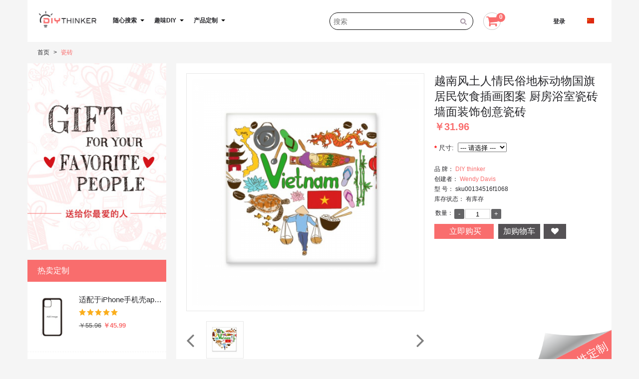

--- FILE ---
content_type: text/html; charset=utf-8
request_url: https://diythinker.cn/shop-ceramic-tiles/vietnam-love-heart-landscape-customs-landmark-animals-national-flag-resident-diet-illustration-pattern-ceramic-bisque-tiles-for-decorating-bathroom-decor-kitchen-ceramic-tiles-wall-tiles-137408
body_size: 61658
content:
<!DOCTYPE html>
<html dir="ltr" class="ltr" lang="cn">
<head>
<!-- Always force latest IE rendering engine (even in intranet) & Chrome Frame -->
 <meta http-equiv="X-UA-Compatible" content="IE=edge,chrome=1" />
<!-- Mobile viewport optimized: h5bp.com/viewport -->
<meta name="viewport" content="width=device-width">
<meta content="width=device-width, initial-scale=1.0, maximum-scale=1.0, user-scalable=no" name="viewport" />
<meta name="baidu-site-verification" content="GEdJbX7xzg" />
<meta name="360-site-verification" content="1b99b0d0e8af67476a91a005d3c1c410" />
<meta charset="UTF-8" />
<title>越南风土人情民俗地标动物国旗居民饮食插画图案 厨房浴室瓷砖墙面装饰创意瓷砖 | DIYthinker</title>
<base href="https://diythinker.cn/" />
<meta property="og:site_name" content="www.diythinker.cn" />
<meta property="og:type" content="product" />
<meta property="og:title" content="[￥31.96] 越南风土人情民俗地标动物国旗居民饮食插画图案 厨房浴室瓷砖墙面装饰创意瓷砖 | DIYthinker" />
<meta property="product:price:amount" content="31.96" />
<meta property="product:price:currency" content="CNY" />
<meta property="og:brand" content="DIY thinker" />
<meta property="og:availability" content="instock" />
<meta property="og:description" content="越南风土人情民俗地标动物国旗居民饮食插画图案 厨房浴室瓷砖墙面装饰创意瓷砖 #瓷砖 #越南 #墙砖 #风景 #墙面装饰 #民俗 #地标 #动物 #居民 #饮食" />
<meta property="og:url" content="https://diythinker.cn/vietnam-love-heart-landscape-customs-landmark-animals-national-flag-resident-diet-illustration-pattern-ceramic-bisque-tiles-for-decorating-bathroom-decor-kitchen-ceramic-tiles-wall-tiles-137408" />
<meta property="og:image" content="https://d7bdmkhrq4rlf.cloudfront.net/product/cache/data/share/sku00134516f1068-cover-500x500.png" />
<meta property="fb:app_id" content="119607605058997" />
<meta name="description" content="￥31.96 - 越南风土人情民俗地标动物国旗居民饮食插画图案 厨房浴室瓷砖墙面装饰创意瓷砖 free shipping 2026. Shop for cheap  online? Buy at diythinker.cn on sale today!" />
<meta property="qc:admins" content="254130027764114016352636" />
<meta property="wb:webmaster" content="9baa8e54aa9cada2" />
<link href="https://diythinker.cn/image/data/DIY THINKER logo-05-c.png" rel="icon" />
<link href="https://diythinker.cn/vietnam-love-heart-landscape-customs-landmark-animals-national-flag-resident-diet-illustration-pattern-ceramic-bisque-tiles-for-decorating-bathroom-decor-kitchen-ceramic-tiles-wall-tiles-137408" rel="canonical" />
<link href="catalog/view/theme/diythinker-cn/stylesheet/bootstrap.css" rel="stylesheet" />
<link href="catalog/view/theme/diythinker-cn/stylesheet/stylesheet.css" rel="stylesheet" />
<link href="catalog/view/assets/js/jquery/ui/themes/ui-lightness/jquery-ui-1.8.16.custom.css" rel="stylesheet" />
<link href="catalog/view/theme/diythinker-cn/stylesheet/customize/1111111.css" rel="stylesheet" />
<link href="catalog/view/theme/diythinker-cn/stylesheet/animation.css" rel="stylesheet" />
<link href="catalog/view/theme/diythinker-cn/stylesheet/font-awesome.min.css" rel="stylesheet" />
<link href="catalog/view/assets/css/diythinker/selectFx/cs-select.css" rel="stylesheet" />
<link href="catalog/view/assets/css/diythinker/selectFx/cs-skin-elastic.css" rel="stylesheet" />
<link href="catalog/view/assets/js/jquery/colorbox/colorbox.css" rel="stylesheet" />
<link href="catalog/view/assets/css/diythinker/swiper.min.css" rel="stylesheet" />
<link href="catalog/view/assets/css/diythinker/tags.css" rel="stylesheet" />
<link href="catalog/view/assets/css/diythinker/size-chart.css" rel="stylesheet" />
<link href="catalog/view/assets/css/diythinker/real_product_image.css" rel="stylesheet" />
<link href="catalog/view/assets/css/diythinker/socialShare.css" rel="stylesheet" />
<link href="catalog/view/assets/css/diythinker/dropzone.css" rel="stylesheet" />
<link href="catalog/view/assets/css/diythinker/header-menu.css" rel="stylesheet" />

		
	<script type="text/javascript" src="catalog/view/assets/js/jquery/jquery-1.7.1.min.js"></script>
<script type="text/javascript" src="catalog/view/assets/js/jquery/ui/jquery-ui-1.8.16.custom.min.js"></script>
<script type="text/javascript" src="catalog/view/assets/js/jquery/ui/external/jquery.cookie.js"></script>
<script type="text/javascript" src="catalog/view/assets/js/common.js"></script>
<script type="text/javascript" src="catalog/view/assets/js/jquery/bootstrap/bootstrap.min.js"></script>
<script type="text/javascript" src="catalog/view/assets/js/diythinker/bowser.min.js"></script>
<script type="text/javascript" src="catalog/view/assets/js/diythinker/floatFixed.js"></script>
<script type="text/javascript" src="catalog/view/assets/js/diythinker/common.js"></script>
<script type="text/javascript" src="catalog/view/assets/js/diythinker/selectFx/selectFx.js"></script>
<script type="text/javascript" src="catalog/view/assets/js/diythinker/selectFx/classie.js"></script>
<script type="text/javascript" src="catalog/view/assets/js/diythinker/jquery.tap.js"></script>
<script type="text/javascript" src="catalog/view/assets/js/layui/layui.js"></script>
<script type="text/javascript" src="catalog/view/assets/js/jquery/tabs.js"></script>
<script type="text/javascript" src="catalog/view/assets/js/jquery/colorbox/jquery.colorbox-min.js"></script>
<script type="text/javascript" src="catalog/view/assets/js/diythinker/swiper.jquery.min.js"></script>
<script type="text/javascript" src="catalog/view/assets/js/jquery/ui/jquery-ui-timepicker-addon.js"></script>
<script type="text/javascript" src="catalog/view/assets/js/diythinker/product-common.js"></script>
<script type="text/javascript" src="catalog/view/assets/js/jquery/ajaxupload.js"></script>
<script type="text/javascript" src="catalog/view/assets/js/diythinker/dropzone.js"></script>
<script type="text/javascript" src="catalog/view/assets/js/jquery/jquery.cycle.js"></script>



<!--[if lt IE 9]>
<script src="catalog/view/assets/js/html5.js"></script>
<script src="catalog/view/assets/js/respond.min.js"></script>
<link rel="stylesheet" type="text/css" href="catalog/view/theme/diythinker-cn/stylesheet/ie8.css" />
<![endif]-->

<script>
var _hmt = _hmt || [];
(function() {
  var hm = document.createElement("script");
  hm.src = "//hm.baidu.com/hm.js?2866a86591db4a33b93ac4d57e8a5e41";
  var s = document.getElementsByTagName("script")[0]; 
  s.parentNode.insertBefore(hm, s);
})();
</script>
<script>
(function(){
   var src = (document.location.protocol == "http:") ? "http://js.passport.qihucdn.com/11.0.1.js?189cf4b68206daa8ca018baac97b86bb":"https://jspassport.ssl.qhimg.com/11.0.1.js?189cf4b68206daa8ca018baac97b86bb";
   document.write('<script src="' + src + '" id="sozz"><\/script>');
})();
</script>
						 <meta name="p:domain_verify" content="1d2c6e90fb1f9fabea50bdfc64d568c4"/>
                        
</head>
<div class="mask_sm_search"></div>
<body id="offcanvas-container" class="offcanvas-container layout-fullwidth fs12 page-product ">

<div id="popDiv" class="myRegionalSelector" style="display:none;"></div>
<div id="RegionalSelectorBack" class="regionalSelectorBack" style="display:none;"></div>
<nav id="diy-right-panel" class="diy-right-panel diy-right-panel-effect-1"><div id="diy-panel-wrapper" class="diy-panel-wrapper"></div></nav>
<section id="page" class="offcanvas-pusher" role="main">
    <section id="header">
        <section id="topbar" class="hidden-xs">
            <div class="container">
                <div class="sm_true_search" >
                    <div id="search">
                        <div class="button-search"></div>
                        <input type="text" name="search" placeholder="搜索" value="" />
                    </div>
                </div>
                <div class="row show-grid head-show-grid" >
                    <div class="inner col-lg-6 col-md-7 col-sm-8 hidden-xs">
                        <div class="inner-logo inner col-lg-3 col-md-3 col-sm-2 col-xs-6 hidden-xs">
                            <div class="pull-left wrap-logo">
                                                                <div class="hidden-sm" id="logo"><a href="https://diythinker.cn/"><img src="https://diythinker.cn/image/data/icon/DIY-pc-logo-1.jpg" title="DIYthinker"  alt="DIYthinker"/></a></div>
                                <div class="hidden-lg hidden-md" id="logo"><a href="https://diythinker.cn/"><img src="https://diythinker.cn/image/data/icon/sm_LOGO.jpg" title="DIYthinker" alt="DIYthinker"/></a></div>
                                                            </div>
                        </div>
                        <div class="inner-menu inner col-lg-9 col-md-9 col-sm-10 hidden-xs" >
                            <div class="pull-left wrap-menu hidden-xs"><div id="first-pav-mainnav">
                                                                        <div class="navbar-inverse">
                                                                                
<div class="pav-megamenu">
    <div class="mask_hd"></div>
    <div class="navbar">
        <div id="mainmenutop" class="megamenu" role="navigation">
            <div class="navbar-header">
                <a href="javascript:;" data-target=".navbar-collapse" data-toggle="collapse" class="navbar-toggle" type="button">
                    <span class="icon-bar"></span>
                    <span class="icon-bar"></span>
                    <span class="icon-bar"></span>
                </a>
                <div class="collapse navbar-collapse navbar-ex1-collapse hidden-md hidden-sm hidden-xs">
                    <div class="treemenu"><div class="red-line"><div class="red-line-随心搜索"></div><div class="red-line-趣味diy"></div><div class="red-line-产品定制"></div></div><a href="https://diythinker.cn/shop" ><div  id="随心搜索"  class="lgmenu-has-child"><b>随心搜索</b><i class="caret"></i></div></a><script>$(".red-line-随心搜索").css("width",$("#随心搜索").width()+20);</script><div class="child-随心搜索" style="display:none; height:305px; min-height:375px; padding-top:50px; padding-bottom:55px;"><div class="dividing-line-随心搜索" style="width: 1106px; height:295px;min-height:365px;padding-top:40px; padding-bottom:55px;"></div><div class="menu-x" style="height:35px;"><a href="https://diythinker.cn/shop-accessories"><div  id="装饰配件" class="child-has-child menu-y-0" id="装饰配件"style="width:184px; height:35px; position:absolute;top:0px;left:0px; line-height:35px;"><b>装饰配件</b><i class="icon-chevron-right"></i></div></a><div class="grandson-装饰配件" style="height:200px; min-height:272px; position:absolute; display:none;border-right:solid 1px #c9c9c9;border-left:solid 1px #c9c9c9; top:-50px; left:184px;"><script>$(".child-随心搜索 #装饰配件").mouseover(function(){$(".child-随心搜索 .grandson-装饰配件").css("height",305);$(".child-随心搜索").css("height",410);$(".child-随心搜索 .dividing-line-随心搜索").css("height",400);});$(".child-随心搜索 #装饰配件").mouseout(function(){$(".child-随心搜索 .grandson-装饰配件").css("height",200);$(".child-随心搜索").css("height",305);$(".child-随心搜索 .dividing-line-随心搜索").css("height",295);});$(".child-随心搜索 .grandson-装饰配件").mouseover(function(){$(".child-随心搜索 .grandson-装饰配件").css("height",305);$(".child-随心搜索").css("height",410);$(".child-随心搜索 .dividing-line-随心搜索").css("height",400);});$(".child-随心搜索 .grandson-装饰配件").mouseout(function(){$(".child-随心搜索 .grandson-装饰配件").css("height",200);$(".child-随心搜索").css("height",305);$(".child-随心搜索 .dividing-line-随心搜索").css("height",295);});</script><a href="https://diythinker.cn/gift-badge"><div class="grandson" id="徽章"><b>徽章</b></div></a><a href="https://diythinker.cn/shop-bottle-opener"><div class="grandson" id="开瓶器"><b>开瓶器</b></div></a><a href="https://diythinker.cn/shop-glasses-cloth"><div class="grandson" id="眼镜布"><b>眼镜布</b></div></a><a href="https://diythinker.cn/shop-fillet-cleaning-cloth"><div class="grandson" id="鹿皮绒眼镜布"><b>鹿皮绒眼镜布</b></div></a><a href="https://diythinker.cn/shop-hooks"><div class="grandson" id="挂钩"><b>挂钩</b></div></a><a href="https://diythinker.cn/shop-lighter"><div class="grandson" id="打火机"><b>打火机</b></div></a><a href="https://diythinker.cn/shop-pill-case"><div class="grandson" id="药盒"><b>药盒</b></div></a><a href="https://diythinker.cn/shop-accessories-coasters"><div class="grandson" id="圆形杯垫"><b>圆形杯垫</b></div></a><div class="blank-line"></div><div class="blank-line"></div><a href="https://diythinker.cn/shop-square-coasters"><div class="grandson" id="方形杯垫"><b>方形杯垫</b></div></a><a href="https://diythinker.cn/shop-eyeglass-case"><div class="grandson" id="眼镜盒"><b>眼镜盒</b></div></a><a href="https://diythinker.cn/contact-lens-case"><div class="grandson" id="隐形眼镜盒"><b>隐形眼镜盒</b></div></a><a href="https://diythinker.cn/shop-umbrella"><div class="grandson" id="雨伞"><b>雨伞</b></div></a><a href="https://diythinker.cn/index.php?route=product/category&amp;path=586"><div class="grandson" id="椭圆形装饰"><b>椭圆形装饰</b></div></a><a href="https://diythinker.cn/shop-Headbands"><div class="grandson" id="束发带"><b>束发带</b></div></a><a href="https://diythinker.cn/shop-table-hooks"><div class="grandson" id="桌面挂钩"><b>桌面挂钩</b></div></a><a href="https://diythinker.cn/shop-tissue cover"><div class="grandson" id="纸抽布盒"><b>纸抽布盒</b></div></a></div><a href="https://diythinker.cn/gifts-frames"><div  id="装饰画帆布画" class="child-has-child menu-y-1" id="装饰画帆布画"style="width:184px; height:35px; position:absolute;top:0px;left:184px; line-height:35px;"><b>装饰画&amp;帆布画</b><i class="icon-chevron-right"></i></div></a><div class="grandson-装饰画帆布画" style="height:200px; min-height:272px; position:absolute; display:none;border-right:solid 1px #c9c9c9;border-left:solid 1px #c9c9c9; top:-50px; left:368px;"><a href="https://diythinker.cn/shop-rectangle-art-print"><div class="grandson" id="矩形装饰画"><b>矩形装饰画</b></div></a><a href="https://diythinker.cn/shop-round-art-print"><div class="grandson" id="圆形装饰画"><b>圆形装饰画</b></div></a><a href="https://diythinker.cn/shop-wood-frames"><div class="grandson" id="原木色相框"><b>原木色相框</b></div></a><a href="https://diythinker.cn/index.php?route=product/category&amp;path=588"><div class="grandson" id="相框组合"><b>相框组合</b></div></a><a href="https://diythinker.cn/gifts-canvas-prints"><div class="grandson" id="帆布画"><b>帆布画</b></div></a><a href="https://diythinker.cn/shop-crystals-frame"><div class="grandson" id="水晶桌面摆件"><b>水晶桌面摆件</b></div></a><a href="https://diythinker.cn/shop-wood-frames-8inch"><div class="grandson" id="8寸原木色相框"><b>8寸原木色相框</b></div></a><a href="https://diythinker.cn/shop-black-frame-6inch"><div class="grandson" id="6寸黑色相框"><b>6寸黑色相框</b></div></a><div class="blank-line"></div><div class="blank-line"></div><a href="https://diythinker.cn/shop-white-frame-6inch"><div class="grandson" id="6寸白色相框"><b>6寸白色相框</b></div></a></div><a href="https://diythinker.cn/gifts-bags"><div  id="箱包" class="child-has-child menu-y-2" id="箱包"style="width:184px; height:35px; position:absolute;top:0px;left:368px; line-height:35px;"><b>箱包</b><i class="icon-chevron-right"></i></div></a><div class="grandson-箱包" style="height:200px; min-height:272px; position:absolute; display:none;border-right:solid 1px #c9c9c9;border-left:solid 1px #c9c9c9; top:-50px; left:552px;"><a href="https://diythinker.cn/shop-backpack"><div class="grandson" id="背包"><b>背包</b></div></a><a href="https://diythinker.cn/shop-canvas-backpack"><div class="grandson" id="帆布背包"><b>帆布背包</b></div></a><a href="https://diythinker.cn/shop-hand-bags"><div class="grandson" id="手提袋"><b>手提袋</b></div></a><a href="https://diythinker.cn/shop-hard-case-backpack"><div class="grandson" id="硬质背包"><b>硬质背包</b></div></a><a href="https://diythinker.cn/shop-bag-passpord-holder"><div class="grandson" id="护照夹"><b>护照夹</b></div></a><a href="https://diythinker.cn/shop-suitcase"><div class="grandson" id="旅行箱"><b>旅行箱</b></div></a><a href="https://diythinker.cn/shop-wallet"><div class="grandson" id="钱包"><b>钱包</b></div></a></div><a href="https://diythinker.cn/shop-car-accessories"><div  id="汽车周边" class="child-has-child menu-y-3" id="汽车周边"style="width:184px; height:35px; position:absolute;top:0px;left:552px; line-height:35px;"><b>汽车周边</b><i class="icon-chevron-right"></i></div></a><div class="grandson-汽车周边" style="height:200px; min-height:272px; position:absolute; display:none;border-left:solid 1px #c9c9c9; top:-50px; left:736px;"><a href="https://diythinker.cn/shop-car-stickers"><div class="grandson" id="车贴"><b>车贴</b></div></a><a href="https://diythinker.cn/shop-license-plate"><div class="grandson" id="车牌"><b>车牌</b></div></a><a href="https://diythinker.cn/shop-magnetic-phone-stand"><div class="grandson" id="车载磁吸手机支架"><b>车载磁吸手机支架</b></div></a><a href="https://diythinker.cn/shop-phone-support"><div class="grandson" id="车载手机支架"><b>车载手机支架</b></div></a><a href="https://diythinker.cn/shop-headrest"><div class="grandson" id="汽车头枕"><b>汽车头枕</b></div></a></div></div><div class="menu-x" style="height:35px;"><a href="https://diythinker.cn/gifts-clothing"><div  id="服装" class="child-has-child menu-y-0" id="服装"style="width:184px; height:35px; position:absolute;top:0px;left:0px; line-height:35px;"><b>服装</b><i class="icon-chevron-right"></i></div></a><div class="grandson-服装" style="height:200px; min-height:272px; position:absolute; display:none;border-right:solid 1px #c9c9c9;border-left:solid 1px #c9c9c9; top:-85px; left:184px;"><script>$(".child-随心搜索 #服装").mouseover(function(){$(".child-随心搜索 .grandson-服装").css("height",305);$(".child-随心搜索").css("height",410);$(".child-随心搜索 .dividing-line-随心搜索").css("height",400);});$(".child-随心搜索 #服装").mouseout(function(){$(".child-随心搜索 .grandson-服装").css("height",200);$(".child-随心搜索").css("height",305);$(".child-随心搜索 .dividing-line-随心搜索").css("height",295);});$(".child-随心搜索 .grandson-服装").mouseover(function(){$(".child-随心搜索 .grandson-服装").css("height",305);$(".child-随心搜索").css("height",410);$(".child-随心搜索 .dividing-line-随心搜索").css("height",400);});$(".child-随心搜索 .grandson-服装").mouseout(function(){$(".child-随心搜索 .grandson-服装").css("height",200);$(".child-随心搜索").css("height",305);$(".child-随心搜索 .dividing-line-随心搜索").css("height",295);});</script><a href="https://diythinker.cn/shop-apron"><div class="grandson" id="围裙"><b>围裙</b></div></a><a href="https://diythinker.cn/shop-children-t-shirt"><div class="grandson" id="儿童t恤衫"><b>儿童t恤衫</b></div></a><a href="https://diythinker.cn/shop-earmuffs"><div class="grandson" id="冬季耳罩"><b>冬季耳罩</b></div></a><a href="https://diythinker.cn/gifts-hats"><div class="grandson" id="帽子"><b>帽子</b></div></a><a href="https://diythinker.cn/shop-ladies-panties"><div class="grandson" id="女士内裤"><b>女士内裤</b></div></a><a href="https://diythinker.cn/shop-mask"><div class="grandson" id="口罩"><b>口罩</b></div></a><a href="https://diythinker.cn/shop-socks"><div class="grandson" id="袜子"><b>袜子</b></div></a><a href="https://diythinker.cn/shop-t-shirt"><div class="grandson" id="T恤衫"><b>T恤衫</b></div></a><div class="blank-line"></div><div class="blank-line"></div><a href="https://diythinker.cn/shop-white-towels"><div class="grandson" id="毛巾"><b>毛巾</b></div></a><a href="https://diythinker.cn/shop-visor"><div class="grandson" id="遮阳帽"><b>遮阳帽</b></div></a><a href="https://diythinker.cn/shop-training-vest"><div class="grandson" id="训练服"><b>训练服</b></div></a><a href="https://diythinker.cn/shop-hoody"><div class="grandson" id="卫衣"><b>卫衣</b></div></a><a href="https://diythinker.cn/index.php?route=product/category&amp;path=594"><div class="grandson" id="眼罩"><b>眼罩</b></div></a><a href="https://diythinker.cn/index.php?route=product/category&amp;path=616"><div class="grandson" id="长袖T恤"><b>长袖T恤</b></div></a><a href="https://diythinker.cn/shop-dinner-napkins"><div class="grandson" id="西餐布"><b>西餐布</b></div></a></div><a href="https://diythinker.cn/gifts-laptop-skin"><div  id="电脑周边" class="child-has-child menu-y-1" id="电脑周边"style="width:184px; height:35px; position:absolute;top:0px;left:184px; line-height:35px;"><b>电脑周边</b><i class="icon-chevron-right"></i></div></a><div class="grandson-电脑周边" style="height:200px; min-height:272px; position:absolute; display:none;border-right:solid 1px #c9c9c9;border-left:solid 1px #c9c9c9; top:-85px; left:368px;"><a href="https://diythinker.cn/shop-black-edge-mouse-pads"><div class="grandson" id="矩形锁边鼠标垫"><b>矩形锁边鼠标垫</b></div></a><a href="https://diythinker.cn/shop-black-edges-mousepad"><div class="grandson" id="圆形锁边鼠标垫"><b>圆形锁边鼠标垫</b></div></a><a href="https://diythinker.cn/gifts-mouse-pads"><div class="grandson" id="鼠标垫"><b>鼠标垫</b></div></a><a href="https://diythinker.cn/shop-round-mousepad"><div class="grandson" id="圆形鼠标垫"><b>圆形鼠标垫</b></div></a><a href="https://diythinker.cn/shop-large-mousepad"><div class="grandson" id="大号鼠标垫"><b>大号鼠标垫</b></div></a><a href="https://diythinker.cn/shop-keycaps"><div class="grandson" id="键帽"><b>键帽</b></div></a><a href="https://diythinker.cn/shop-laptop-sticker"><div class="grandson" id="笔记本电脑贴纸"><b>笔记本电脑贴纸</b></div></a><a href="https://diythinker.cn/shop-mouse"><div class="grandson" id="鼠标"><b>鼠标</b></div></a></div><a href="https://diythinker.cn/gifts-jewelry"><div  id="珠宝手表" class="child-has-child menu-y-2" id="珠宝手表"style="width:184px; height:35px; position:absolute;top:0px;left:368px; line-height:35px;"><b>珠宝&amp;手表</b><i class="icon-chevron-right"></i></div></a><div class="grandson-珠宝手表" style="height:200px; min-height:272px; position:absolute; display:none;border-right:solid 1px #c9c9c9;border-left:solid 1px #c9c9c9; top:-85px; left:552px;"><a href="https://diythinker.cn/shop-antique-necklace"><div class="grandson" id="复古项链"><b>复古项链</b></div></a><a href="https://diythinker.cn/shop-bracelet"><div class="grandson" id="手链"><b>手链</b></div></a><a href="https://diythinker.cn/shop-necklace"><div class="grandson" id="项链"><b>项链</b></div></a><a href="https://diythinker.cn/shop-jewelry-watch"><div class="grandson" id="手表"><b>手表</b></div></a><a href="https://diythinker.cn/index.php?route=product/category&amp;path=575"><div class="grandson" id="狗链"><b>狗链</b></div></a><a href="https://diythinker.cn/index.php?route=product/category&amp;path=602"><div class="grandson" id="耳环"><b>耳环</b></div></a><a href="https://diythinker.cn/index.php?route=product/category&amp;path=604"><div class="grandson" id="领带夹"><b>领带夹</b></div></a><a href="https://diythinker.cn/index.php?route=product/category&amp;path=605"><div class="grandson" id="袖扣"><b>袖扣</b></div></a><div class="blank-line"></div><div class="blank-line"></div><a href="https://diythinker.cn/index.php?route=product/category&amp;path=610"><div class="grandson" id="戒指"><b>戒指</b></div></a><a href="https://diythinker.cn/index.php?route=product/category&amp;path=612"><div class="grandson" id="钱夹"><b>钱夹</b></div></a></div><a href="https://diythinker.cn/shop-home-mats"><div  id="地垫" class="child-has-child menu-y-3" id="地垫"style="width:184px; height:35px; position:absolute;top:0px;left:552px; line-height:35px;"><b>地垫</b><i class="icon-chevron-right"></i></div></a><div class="grandson-地垫" style="height:200px; min-height:272px; position:absolute; display:none;border-left:solid 1px #c9c9c9; top:-85px; left:736px;"><a href="https://diythinker.cn/shop-ground-mat"><div class="grandson" id="矩形地垫"><b>矩形地垫</b></div></a><a href="https://diythinker.cn/shop-square-mat"><div class="grandson" id="方形宠物地垫"><b>方形宠物地垫</b></div></a><a href="https://diythinker.cn/shop-mat-80cm"><div class="grandson" id="方形地垫"><b>方形地垫</b></div></a><a href="https://diythinker.cn/shop-round-mat-80cm"><div class="grandson" id="圆形地垫"><b>圆形地垫</b></div></a><a href="https://diythinker.cn/shop-round-mat"><div class="grandson" id="圆形宠物地垫"><b>圆形宠物地垫</b></div></a></div></div><div class="menu-x" style="height:35px;"><a href="https://diythinker.cn/gifts-mugs"><div  id="杯子" class="child-has-child menu-y-0" id="杯子"style="width:184px; height:35px; position:absolute;top:0px;left:0px; line-height:35px;"><b>杯子</b><i class="icon-chevron-right"></i></div></a><div class="grandson-杯子" style="height:200px; min-height:272px; position:absolute; display:none;border-right:solid 1px #c9c9c9;border-left:solid 1px #c9c9c9; top:-120px; left:184px;"><a href="https://diythinker.cn/shop-mugs"><div class="grandson" id="马克杯"><b>马克杯</b></div></a><a href="https://diythinker.cn/shop-6oz-mug"><div class="grandson" id="小号咖啡杯"><b>小号咖啡杯</b></div></a><a href="https://diythinker.cn/shop-heart-handle-mugs"><div class="grandson" id="心形把手马克杯"><b>心形把手马克杯</b></div></a><a href="https://diythinker.cn/shop-mug-changing-color-mug"><div class="grandson" id="变色杯"><b>变色杯</b></div></a><a href="https://diythinker.cn/shop-milk-mug"><div class="grandson" id="咖啡杯"><b>咖啡杯</b></div></a><a href="https://diythinker.cn/shop-travel-mugs"><div class="grandson" id="旅行杯"><b>旅行杯</b></div></a><a href="https://diythinker.cn/shop-lover-mug"><div class="grandson" id="情侣杯"><b>情侣杯</b></div></a><a href="https://diythinker.cn/shop-couple-mugs"><div class="grandson" id="心形把手情侣杯"><b>心形把手情侣杯</b></div></a><div class="blank-line"></div><div class="blank-line"></div><a href="https://diythinker.cn/shop-sports-bottle"><div class="grandson" id="运动水壶"><b>运动水壶</b></div></a><a href="https://diythinker.cn/shop-red-heart-morphing-mug"><div class="grandson" id="红色心形变形杯"><b>红色心形变形杯</b></div></a></div><a href="https://diythinker.cn/gifts-phone-cases"><div  id="手机周边" class="child-has-child menu-y-1" id="手机周边"style="width:184px; height:35px; position:absolute;top:0px;left:184px; line-height:35px;"><b>手机周边</b><i class="icon-chevron-right"></i></div></a><div class="grandson-手机周边" style="height:200px; min-height:272px; position:absolute; display:none;border-right:solid 1px #c9c9c9;border-left:solid 1px #c9c9c9; top:-120px; left:368px;"><script>$(".child-随心搜索 #手机周边").mouseover(function(){$(".child-随心搜索 .grandson-手机周边").css("height",305);$(".child-随心搜索").css("height",410);$(".child-随心搜索 .dividing-line-随心搜索").css("height",400);});$(".child-随心搜索 #手机周边").mouseout(function(){$(".child-随心搜索 .grandson-手机周边").css("height",200);$(".child-随心搜索").css("height",305);$(".child-随心搜索 .dividing-line-随心搜索").css("height",295);});$(".child-随心搜索 .grandson-手机周边").mouseover(function(){$(".child-随心搜索 .grandson-手机周边").css("height",305);$(".child-随心搜索").css("height",410);$(".child-随心搜索 .dividing-line-随心搜索").css("height",400);});$(".child-随心搜索 .grandson-手机周边").mouseout(function(){$(".child-随心搜索 .grandson-手机周边").css("height",200);$(".child-随心搜索").css("height",305);$(".child-随心搜索 .dividing-line-随心搜索").css("height",295);});</script><a href="https://diythinker.cn/shop-i-phone-6-cases"><div class="grandson" id="iPhone 6 / 6 Plus手机壳"><b>iPhone 6 / 6 Plus手机壳</b></div></a><a href="https://diythinker.cn/shop-i-phone-cases"><div class="grandson" id="iPhone 7 / 7 Plus手机壳"><b>iPhone 7 / 7 Plus手机壳</b></div></a><a href="https://diythinker.cn/shop-iphone-tpu-cases"><div class="grandson" id="iPhone 7 / 8 / Plus TPU手机壳"><b>iPhone 7 / 8 / Plus TPU手机壳</b></div></a><a href="https://diythinker.cn/shop-white-iphone-7-8-plus-cases"><div class="grandson" id="白色iPhone 7 / 8 / Plus手机壳"><b>白色iPhone 7 / 8 / Plus手机壳</b></div></a><a href="https://diythinker.cn/shop-i-phone-8-cases"><div class="grandson" id="iPhone 8 / 8 Plus手机壳"><b>iPhone 8 / 8 Plus手机壳</b></div></a><a href="https://diythinker.cn/shop-iphone-x-case"><div class="grandson" id="iPhone X手机壳"><b>iPhone X手机壳</b></div></a><a href="https://diythinker.cn/iphonex"><div class="grandson" id="iPhone X TPU手机壳"><b>iPhone X TPU手机壳</b></div></a><a href="https://diythinker.cn/shop-iphone-x-cases"><div class="grandson" id="白色iPhone X手机壳"><b>白色iPhone X手机壳</b></div></a><div class="blank-line"></div><div class="blank-line"></div><a href="https://diythinker.cn/shop-phone-purse"><div class="grandson" id="手机挂包"><b>手机挂包</b></div></a><a href="https://diythinker.cn/shop-phone-ring-stand"><div class="grandson" id="手机指环"><b>手机指环</b></div></a><a href="https://diythinker.cn/phone-accessories-phone-ring-stand"><div class="grandson" id="圆形手机指环"><b>圆形手机指环</b></div></a><a href="https://diythinker.cn/shop-heart-phone-stand"><div class="grandson" id="心形手机指环"><b>心形手机指环</b></div></a><a href="https://diythinker.cn/shop-square-phone-stand"><div class="grandson" id="方形手机指环"><b>方形手机指环</b></div></a><a href="https://diythinker.cn/shop-iphone-xr"><div class="grandson" id="iPhone XR手机壳"><b>iPhone XR手机壳</b></div></a><a href="https://diythinker.cn/shop-white-iphone-xr"><div class="grandson" id="白色iPhone XR手机壳"><b>白色iPhone XR手机壳</b></div></a><a href="https://diythinker.cn/index.php?route=product/category&amp;path=614"><div class="grandson" id="iPhone 11/11 Pro/11 Pro Max 手机壳"><b>iPhone 11/11 Pro/11 Pro Max 手机壳</b></div></a></div><a href="https://diythinker.cn/gifts-mirrors"><div  id="镜子" class="child-has-child menu-y-2" id="镜子"style="width:184px; height:35px; position:absolute;top:0px;left:368px; line-height:35px;"><b>镜子</b><i class="icon-chevron-right"></i></div></a><div class="grandson-镜子" style="height:200px; min-height:272px; position:absolute; display:none;border-right:solid 1px #c9c9c9;border-left:solid 1px #c9c9c9; top:-120px; left:552px;"><a href="https://diythinker.cn/shop-heart-shape-mirror"><div class="grandson" id="心形镜子"><b>心形镜子</b></div></a><a href="https://diythinker.cn/shop-oval-shape-mirror"><div class="grandson" id="椭圆形镜子"><b>椭圆形镜子</b></div></a><a href="https://diythinker.cn/shop-square-shape-mirror"><div class="grandson" id="方形镜子"><b>方形镜子</b></div></a><a href="https://diythinker.cn/shop-round-shape-mirror"><div class="grandson" id="圆形镜子"><b>圆形镜子</b></div></a></div><a href="https://diythinker.cn/shop-home-sticker"><div  id="贴纸" class="child-has-child menu-y-3" id="贴纸"style="width:184px; height:35px; position:absolute;top:0px;left:552px; line-height:35px;"><b>贴纸</b><i class="icon-chevron-right"></i></div></a><div class="grandson-贴纸" style="height:200px; min-height:272px; position:absolute; display:none;border-left:solid 1px #c9c9c9; top:-120px; left:736px;"><a href="https://diythinker.cn/gifts-stickers"><div class="grandson" id="墙贴"><b>墙贴</b></div></a><a href="https://diythinker.cn/shop-sticker-posters"><div class="grandson" id="海报贴纸"><b>海报贴纸</b></div></a><a href="https://diythinker.cn/shop-sticker-square-10"><div class="grandson" id="方形贴纸10cm"><b>方形贴纸10cm</b></div></a><a href="https://diythinker.cn/shop-round-10cm-sticker"><div class="grandson" id="圆形贴纸10cm"><b>圆形贴纸10cm</b></div></a><a href="https://diythinker.cn/shop-sticker-square-20"><div class="grandson" id="方形贴纸20cm"><b>方形贴纸20cm</b></div></a><a href="https://diythinker.cn/gifts-tattoo"><div class="grandson" id="纹身"><b>纹身</b></div></a><a href="https://diythinker.cn/index.php?route=product/category&amp;path=596"><div class="grandson" id="保险杠贴纸"><b>保险杠贴纸</b></div></a></div></div><div class="menu-x" style="height:35px;"><a href="https://diythinker.cn/shop-office"><div  id="办公用品" class="child-has-child menu-y-0" id="办公用品"style="width:184px; height:35px; position:absolute;top:0px;left:0px; line-height:35px;"><b>办公用品</b><i class="icon-chevron-right"></i></div></a><div class="grandson-办公用品" style="height:200px; min-height:272px; position:absolute; display:none;border-right:solid 1px #c9c9c9;border-left:solid 1px #c9c9c9; top:-155px; left:184px;"><script>$(".child-随心搜索 #办公用品").mouseover(function(){$(".child-随心搜索 .grandson-办公用品").css("height",305);$(".child-随心搜索").css("height",410);$(".child-随心搜索 .dividing-line-随心搜索").css("height",400);});$(".child-随心搜索 #办公用品").mouseout(function(){$(".child-随心搜索 .grandson-办公用品").css("height",200);$(".child-随心搜索").css("height",305);$(".child-随心搜索 .dividing-line-随心搜索").css("height",295);});$(".child-随心搜索 .grandson-办公用品").mouseover(function(){$(".child-随心搜索 .grandson-办公用品").css("height",305);$(".child-随心搜索").css("height",410);$(".child-随心搜索 .dividing-line-随心搜索").css("height",400);});$(".child-随心搜索 .grandson-办公用品").mouseout(function(){$(".child-随心搜索 .grandson-办公用品").css("height",200);$(".child-随心搜索").css("height",305);$(".child-随心搜索 .dividing-line-随心搜索").css("height",295);});</script><a href="https://diythinker.cn/shop-notebooks"><div class="grandson" id="笔记本"><b>笔记本</b></div></a><a href="https://diythinker.cn/gifts-clocks"><div class="grandson" id="钟表"><b>钟表</b></div></a><a href="https://diythinker.cn/shop-penholders"><div class="grandson" id="笔筒"><b>笔筒</b></div></a><a href="https://diythinker.cn/shop-hand-flag"><div class="grandson" id="手摇旗"><b>手摇旗</b></div></a><a href="https://diythinker.cn/shop-office-clipboards"><div class="grandson" id="文件夹垫板"><b>文件夹垫板</b></div></a><a href="https://diythinker.cn/index.php?route=product/category&amp;path=598"><div class="grandson" id="组合便签盒"><b>组合便签盒</b></div></a><a href="https://diythinker.cn/index.php?route=product/category&amp;path=600"><div class="grandson" id="卷尺"><b>卷尺</b></div></a><a href="https://diythinker.cn/shop-money-boxs"><div class="grandson" id="存钱罐"><b>存钱罐</b></div></a><div class="blank-line"></div><div class="blank-line"></div><a href="https://diythinker.cn/shop-card-holder"><div class="grandson" id="名片夹"><b>名片夹</b></div></a><a href="https://diythinker.cn/ball-pen"><div class="grandson" id="圆珠笔"><b>圆珠笔</b></div></a><a href="https://diythinker.cn/shop-card-sleeve"><div class="grandson" id="卡套"><b>卡套</b></div></a><a href="https://diythinker.cn/index.php?route=product/category&amp;path=583"><div class="grandson" id="标牌"><b>标牌</b></div></a><a href="https://diythinker.cn/gifts-cards"><div class="grandson" id="卡片"><b>卡片</b></div></a><a href="https://diythinker.cn/gifts-bookmarks"><div class="grandson" id="书签"><b>书签</b></div></a><a href="https://diythinker.cn/gifts-flags"><div class="grandson" id="旗帜"><b>旗帜</b></div></a></div><a href="https://diythinker.cn/shop-bathroom-accessories"><div  id="家居用品" class="child-has-child menu-y-1" id="家居用品"style="width:184px; height:35px; position:absolute;top:0px;left:184px; line-height:35px;"><b>家居用品</b><i class="icon-chevron-right"></i></div></a><div class="grandson-家居用品" style="height:200px; min-height:272px; position:absolute; display:none;border-right:solid 1px #c9c9c9;border-left:solid 1px #c9c9c9; top:-155px; left:368px;"><a href="https://diythinker.cn/shop-plate"><div class="grandson" id="盘子"><b>盘子</b></div></a><a href="https://diythinker.cn/gifts-furniture"><div class="grandson" id="家具"><b>家具</b></div></a><a href="https://diythinker.cn/shop-nail-clippers"><div class="grandson" id="指甲刀"><b>指甲刀</b></div></a><a href="https://diythinker.cn/index.php?route=product/category&amp;path=584"><div class="grandson" id="门把手"><b>门把手</b></div></a><a href="https://diythinker.cn/index.php?route=product/category&amp;path=592"><div class="grandson" id="花瓶"><b>花瓶</b></div></a><a href="https://diythinker.cn/shop-soap-dispenser"><div class="grandson" id="洗手液瓶"><b>洗手液瓶</b></div></a></div><a href="https://diythinker.cn/shop-gift-pack"><div  id="礼品套餐" class="child-has-child menu-y-2" id="礼品套餐"style="width:184px; height:35px; position:absolute;top:0px;left:368px; line-height:35px;"><b>礼品套餐</b><i class="icon-chevron-right"></i></div></a><div class="grandson-礼品套餐" style="height:200px; min-height:272px; position:absolute; display:none;border-right:solid 1px #c9c9c9;border-left:solid 1px #c9c9c9; top:-155px; left:552px;"><a href="https://diythinker.cn/shop-discount"><div class="grandson" id="折扣"><b>折扣</b></div></a></div><a href="https://diythinker.cn/index.php?route=product/category&amp;path=0"><div  id="卫浴" class="child-has-child menu-y-3" id="卫浴"style="width:184px; height:35px; position:absolute;top:0px;left:552px; line-height:35px;"><b>卫浴</b><i class="icon-chevron-right"></i></div></a><div class="grandson-卫浴" style="height:200px; min-height:272px; position:absolute; display:none;border-left:solid 1px #c9c9c9; top:-155px; left:736px;"><a href="https://diythinker.cn/shop-ceramic-tiles"><div class="grandson" id="瓷砖"><b>瓷砖</b></div></a><a href="https://diythinker.cn/shop-towel"><div class="grandson" id="艺术毛巾"><b>艺术毛巾</b></div></a><a href="https://diythinker.cn/shop-art-towels"><div class="grandson" id="毛巾"><b>毛巾</b></div></a><a href="https://diythinker.cn/shop-shower-curtain"><div class="grandson" id="浴帘"><b>浴帘</b></div></a></div></div><div class="menu-x" style="height: 25px;"></div><div class="menu-x" style="height:35px;"><a href="https://diythinker.cn/index.php?route=product/category&amp;path=0"><div  id="抱枕" class="child-has-child menu-y-0" id="抱枕"style="width:184px; height:35px; position:absolute;top:0px;left:0px; line-height:35px;"><b>抱枕</b><i class="icon-chevron-right"></i></div></a><div class="grandson-抱枕" style="height:200px; min-height:272px; position:absolute; display:none;border-right:solid 1px #c9c9c9;border-left:solid 1px #c9c9c9; top:-215px; left:184px;"><a href="https://diythinker.cn/shop-lumbar-pillows"><div class="grandson" id="腰枕"><b>腰枕</b></div></a><a href="https://diythinker.cn/gifts-pillows"><div class="grandson" id="抱枕"><b>抱枕</b></div></a><a href="https://diythinker.cn/shop-pillow-set"><div class="grandson" id="组合抱枕"><b>组合抱枕</b></div></a><a href="https://diythinker.cn/shop-pillow"><div class="grandson" id="抱枕"><b>抱枕</b></div></a></div><a href="https://diythinker.cn/shop-keychain"><div  id="钥匙扣" class="child-has-child menu-y-1" id="钥匙扣"style="width:184px; height:35px; position:absolute;top:0px;left:184px; line-height:35px;"><b>钥匙扣</b><i class="icon-chevron-right"></i></div></a><div class="grandson-钥匙扣" style="height:200px; min-height:272px; position:absolute; display:none;border-right:solid 1px #c9c9c9;border-left:solid 1px #c9c9c9; top:-215px; left:368px;"><a href="https://diythinker.cn/shop-car-keychain"><div class="grandson" id="车钥匙链"><b>车钥匙链</b></div></a><a href="https://diythinker.cn/shop-keychain"><div class="grandson" id="钥匙链"><b>钥匙链</b></div></a><a href="https://diythinker.cn/shop-rotatable-keychain"><div class="grandson" id="旋转钥匙链"><b>旋转钥匙链</b></div></a><a href="https://diythinker.cn/shop-golden-keychain"><div class="grandson" id="金旋转钥匙链"><b>金旋转钥匙链</b></div></a></div><a href="https://diythinker.cn/shop-magnets"><div  id="磁铁贴" class="child-has-child menu-y-2" id="磁铁贴"style="width:184px; height:35px; position:absolute;top:0px;left:368px; line-height:35px;"><b>磁铁贴</b><i class="icon-chevron-right"></i></div></a><div class="grandson-磁铁贴" style="height:200px; min-height:272px; position:absolute; display:none;border-right:solid 1px #c9c9c9;border-left:solid 1px #c9c9c9; top:-215px; left:552px;"><a href="https://diythinker.cn/shop-magnets"><div class="grandson" id="磁铁贴"><b>磁铁贴</b></div></a><a href="https://diythinker.cn/shop-circle-magnet"><div class="grandson" id="圆形冰箱贴"><b>圆形冰箱贴</b></div></a><a href="https://diythinker.cn/shop-square-ceramic-magnet"><div class="grandson" id="方形陶瓷冰箱贴"><b>方形陶瓷冰箱贴</b></div></a><a href="https://diythinker.cn/circle-ceramics-magnet"><div class="grandson" id="圆形陶瓷冰箱贴"><b>圆形陶瓷冰箱贴</b></div></a></div><a href="https://diythinker.cn/index.php?route=product/category&amp;path=522"><div  id="玩具" class="child-has-child menu-y-3" id="玩具"style="width:184px; height:35px; position:absolute;top:0px;left:552px; line-height:35px;"><b>玩具</b><i class="icon-chevron-right"></i></div></a><div class="grandson-玩具" style="height:200px; min-height:272px; position:absolute; display:none;border-left:solid 1px #c9c9c9; top:-215px; left:736px;"><a href="https://diythinker.cn/shop-playing-cards"><div class="grandson" id="扑克牌"><b>扑克牌</b></div></a><a href="https://diythinker.cn/gifts-puzzles"><div class="grandson" id="拼图"><b>拼图</b></div></a><a href="https://diythinker.cn/index.php?route=product/category&amp;path=524"><div class="grandson" id="小熊"><b>小熊</b></div></a></div></div><div class="introduction-image" style="width:368px; height:200px; min-height:272px;border-left:solid 1px #C9C9C9;  margin-top:40px; margin-bottom: 55px; padding-left: 48px; padding-right:48px;position: absolute;top:10px; left:736px; "><a href="http://www.diythinker.cn/brand-gift"><img src="https://diythinker.cn/image/cache/data/banner/best-people-600-cn-1-272x272.jpg" style="width:272px; height: 272px;"></a></div></div><a href="https://diythinker.cn/diy" ><div  id="趣味diy"  class="lgmenu-has-child"><b>趣味DIY</b><i class="caret"></i></div></a><script>$(".red-line-趣味diy").css("width",$("#趣味diy").width()+20);</script><div class="child-趣味diy" style="display:none; height:210px; min-height:375px; padding-top:50px; padding-bottom:55px;"><div class="dividing-line-趣味diy" style="width: 1106px; height:200px;min-height:365px;padding-top:40px; padding-bottom:55px;"></div><div class="menu-x" style="height:35px;"><a href="https://diythinker.cn/diy-accessories-diy"><div class="child-has-no-child menu-y-0" id="饰品配件"style="width:184px; height:35px; position:absolute;top:0px;left:0px; line-height:35px;"><b>饰品配件</b></div></a><a href="https://diythinker.cn/diy-bags-diy"><div class="child-has-no-child menu-y-1" id="箱包"style="width:184px; height:35px; position:absolute;top:0px;left:184px; line-height:35px;"><b>箱包</b></div></a><a href="https://diythinker.cn/diy-card-diy"><div class="child-has-no-child menu-y-2" id="卡片"style="width:184px; height:35px; position:absolute;top:0px;left:368px; line-height:35px;"><b>卡片</b></div></a><a href="https://diythinker.cn/diy-clothing-diy"><div class="child-has-no-child menu-y-3" id="服饰"style="width:184px; height:35px; position:absolute;top:0px;left:552px; line-height:35px;"><b>服饰</b></div></a></div><div class="menu-x" style="height:35px;"><a href="https://diythinker.cn/diy-computer-accessories-diy"><div class="child-has-no-child menu-y-0" id="电脑周边"style="width:184px; height:35px; position:absolute;top:0px;left:0px; line-height:35px;"><b>电脑周边</b></div></a><a href="https://diythinker.cn/diy-home-and-kitchen-diy"><div class="child-has-no-child menu-y-1" id="日常用品"style="width:184px; height:35px; position:absolute;top:0px;left:184px; line-height:35px;"><b>日常用品</b></div></a><a href="https://diythinker.cn/diy-jewelry-watch-diy"><div class="child-has-no-child menu-y-2" id="珠宝手表"style="width:184px; height:35px; position:absolute;top:0px;left:368px; line-height:35px;"><b>珠宝&amp;手表</b></div></a><a href="https://diythinker.cn/diy-phone-accessories-diy"><div class="child-has-no-child menu-y-3" id="手机周边"style="width:184px; height:35px; position:absolute;top:0px;left:552px; line-height:35px;"><b>手机周边</b></div></a></div><div class="menu-x" style="height:35px;"><a href="https://diythinker.cn/diy-wall-decal-diy"><div class="child-has-no-child menu-y-0" id="墙面装饰"style="width:184px; height:35px; position:absolute;top:0px;left:0px; line-height:35px;"><b>墙面装饰</b></div></a><a href="https://diythinker.cn/diy-car-accessories-diy"><div class="child-has-no-child menu-y-1" id="汽车周边"style="width:184px; height:35px; position:absolute;top:0px;left:184px; line-height:35px;"><b>汽车周边</b></div></a><a href="https://diythinker.cn/diy-diythinker"><div class="child-has-no-child menu-y-2" id="diythinker粉丝共享"style="width:184px; height:35px; position:absolute;top:0px;left:368px; line-height:35px;"><b>DIYthinker 粉丝共享</b></div></a></div><div class="introduction-image" style="width:368px; height:105px; min-height:272px;border-left:solid 1px #C9C9C9;  margin-top:40px; margin-bottom: 55px; padding-left: 48px; padding-right:48px;position: absolute;top:10px; left:736px; "><a href="http://www.diythinker.cn/brand-gift"><img src="https://diythinker.cn/image/cache/data/banner/best-people-600-cn-1-272x272.jpg" style="width:272px; height: 272px;"></a></div></div><a href="https://diythinker.cn/create" ><div  id="产品定制"  class="lgmenu-has-child"><b>产品定制</b><i class="caret"></i></div></a><script>$(".red-line-产品定制").css("width",$("#产品定制").width()+20);</script><div class="child-产品定制" style="display:none; height:210px; min-height:375px; padding-top:50px; padding-bottom:55px;"><div class="dividing-line-产品定制" style="width: 1106px; height:200px;min-height:365px;padding-top:40px; padding-bottom:55px;"></div><div class="menu-x" style="height:35px;"><a href="https://diythinker.cn/create-accessories"><div class="child-has-no-child menu-y-0" id="饰品配件"style="width:184px; height:35px; position:absolute;top:0px;left:0px; line-height:35px;"><b>饰品配件</b></div></a><a href="https://diythinker.cn/create-bags"><div class="child-has-no-child menu-y-1" id="箱包"style="width:184px; height:35px; position:absolute;top:0px;left:184px; line-height:35px;"><b>箱包</b></div></a><a href="https://diythinker.cn/create-car-accessories"><div class="child-has-no-child menu-y-2" id="汽车周边"style="width:184px; height:35px; position:absolute;top:0px;left:368px; line-height:35px;"><b>汽车周边</b></div></a><a href="https://diythinker.cn/create-cards"><div class="child-has-no-child menu-y-3" id="卡片"style="width:184px; height:35px; position:absolute;top:0px;left:552px; line-height:35px;"><b>卡片</b></div></a></div><div class="menu-x" style="height:35px;"><a href="https://diythinker.cn/create-clothing"><div class="child-has-no-child menu-y-0" id="服饰"style="width:184px; height:35px; position:absolute;top:0px;left:0px; line-height:35px;"><b>服饰</b></div></a><a href="https://diythinker.cn/create-computer-accessories"><div class="child-has-no-child menu-y-1" id="电脑周边"style="width:184px; height:35px; position:absolute;top:0px;left:184px; line-height:35px;"><b>电脑周边</b></div></a><a href="https://diythinker.cn/create-home-and-kitchen"><div class="child-has-no-child menu-y-2" id="家居用品"style="width:184px; height:35px; position:absolute;top:0px;left:368px; line-height:35px;"><b>家居用品</b></div></a><a href="https://diythinker.cn/create-jewelry"><div class="child-has-no-child menu-y-3" id="珠宝手表"style="width:184px; height:35px; position:absolute;top:0px;left:552px; line-height:35px;"><b>珠宝&amp;手表</b></div></a></div><div class="menu-x" style="height:35px;"><a href="https://diythinker.cn/create-phone-accessories"><div class="child-has-no-child menu-y-0" id="手机周边"style="width:184px; height:35px; position:absolute;top:0px;left:0px; line-height:35px;"><b>手机周边</b></div></a><a href="https://diythinker.cn/create-wall-decal"><div class="child-has-no-child menu-y-1" id="墙面装饰"style="width:184px; height:35px; position:absolute;top:0px;left:184px; line-height:35px;"><b>墙面装饰</b></div></a></div><div class="introduction-image" style="width:368px; height:105px; min-height:272px;border-left:solid 1px #C9C9C9;  margin-top:40px; margin-bottom: 55px; padding-left: 48px; padding-right:48px;position: absolute;top:10px; left:736px; "><a href="http://www.diythinker.cn/brand-gift"><img src="https://diythinker.cn/image/cache/data/banner/best-people-600-cn-1-272x272.jpg" style="width:272px; height: 272px;"></a></div></div></div><script>$(window).resize(function(){ $(".red-line-随心搜索").css("width",$("#随心搜索").width()+20);});</script><script>$(window).resize(function(){ $(".red-line-趣味DIY").css("width",$("#趣味DIY").width()+20);});</script><script>$(window).resize(function(){ $(".red-line-产品定制").css("width",$("#产品定制").width()+20);});</script>                </div>
                <div class="collapse navbar-collapse navbar-ex1-collapse hidden-lg hidden-sm hidden-xs">
                    <div class="md-treemenu"><div class="red-line"><div class="md-red-line-md-随心搜索"></div><div class="md-red-line-md-趣味diy"></div><div class="md-red-line-md-产品定制"></div></div><a href="https://diythinker.cn/shop" ><div  id="md-随心搜索"  class="mdmenu-has-child"><b>随心搜索</b><i class="caret"></i></div></a><script>$(".md-red-line-md-随心搜索").css("width",$("#md-随心搜索").width()+20);</script><div class="md-child-md-随心搜索" style="display:none; height:375px; min-height:375px; padding-top:50px; padding-bottom:55px;"><div class="md-dividing-line-md-随心搜索" style="width: 922px; height:365px;min-height:365px;padding-top:40px; padding-bottom:55px;"></div><div class="md-menu-x" style="height:35px;"><a href="https://diythinker.cn/shop-accessories"><div  id="md-装饰配件" class="md-child-has-child md-menu-y-0" style="width:184px; height:35px; position:absolute;top:0px;left:0px; line-height:35px;"><b>装饰配件</b><i class="icon-chevron-right"></i></div></a><div class="md-grandson-md-装饰配件" style="height:270px; min-height:272px; position:absolute; display:none;border-right:solid 1px #c9c9c9;border-left:solid 1px #c9c9c9; top:-50px; left:184px;"><script>$(".md-child-md-随心搜索 #md-装饰配件").mouseover(function(){$(".md-child-md-随心搜索 .md-grandson-md-装饰配件").css("height",305);$(".md-child-md-随心搜索").css("height",410);$(".md-child-md-随心搜索 .md-dividing-line-md-随心搜索").css("height",400);});$(".md-child-md-随心搜索 #md-装饰配件").mouseout(function(){$(".md-child-md-随心搜索 .md-grandson-md-装饰配件").css("height",270);$(".md-child-md-随心搜索").css("height",375);$(".md-child-md-随心搜索 .md-dividing-line-md-随心搜索").css("height",365);});$(".md-child-md-随心搜索 .md-grandson-md-装饰配件").mouseover(function(){$(".md-child-md-随心搜索 .md-grandson-md-装饰配件").css("height",305);$(".md-child-md-随心搜索").css("height",410);$(".md-child-md-随心搜索 .md-dividing-line-md-随心搜索").css("height",400);});$(".md-child-md-随心搜索 .md-grandson-md-装饰配件").mouseout(function(){$(".md-child-md-随心搜索 .md-grandson-md-装饰配件").css("height",270);$(".md-child-md-随心搜索").css("height",375);$(".md-child-md-随心搜索 .md-dividing-line-md-随心搜索").css("height",365);});</script><a href="https://diythinker.cn/gift-badge"><div value="https://diythinker.cn/gift-badge" class="md-grandson" id="md-徽章"><b>徽章</b></div></a><a href="https://diythinker.cn/shop-bottle-opener"><div value="https://diythinker.cn/shop-bottle-opener" class="md-grandson" id="md-开瓶器"><b>开瓶器</b></div></a><a href="https://diythinker.cn/shop-glasses-cloth"><div value="https://diythinker.cn/shop-glasses-cloth" class="md-grandson" id="md-眼镜布"><b>眼镜布</b></div></a><a href="https://diythinker.cn/shop-fillet-cleaning-cloth"><div value="https://diythinker.cn/shop-fillet-cleaning-cloth" class="md-grandson" id="md-鹿皮绒眼镜布"><b>鹿皮绒眼镜布</b></div></a><a href="https://diythinker.cn/shop-hooks"><div value="https://diythinker.cn/shop-hooks" class="md-grandson" id="md-挂钩"><b>挂钩</b></div></a><a href="https://diythinker.cn/shop-lighter"><div value="https://diythinker.cn/shop-lighter" class="md-grandson" id="md-打火机"><b>打火机</b></div></a><a href="https://diythinker.cn/shop-pill-case"><div value="https://diythinker.cn/shop-pill-case" class="md-grandson" id="md-药盒"><b>药盒</b></div></a><a href="https://diythinker.cn/shop-accessories-coasters"><div value="https://diythinker.cn/shop-accessories-coasters" class="md-grandson" id="md-圆形杯垫"><b>圆形杯垫</b></div></a><div class="blank-line""></div><div class="blank-line""></div><a href="https://diythinker.cn/shop-square-coasters"><div value="https://diythinker.cn/shop-square-coasters" class="md-grandson" id="md-方形杯垫"><b>方形杯垫</b></div></a><a href="https://diythinker.cn/shop-eyeglass-case"><div value="https://diythinker.cn/shop-eyeglass-case" class="md-grandson" id="md-眼镜盒"><b>眼镜盒</b></div></a><a href="https://diythinker.cn/contact-lens-case"><div value="https://diythinker.cn/contact-lens-case" class="md-grandson" id="md-隐形眼镜盒"><b>隐形眼镜盒</b></div></a><a href="https://diythinker.cn/shop-umbrella"><div value="https://diythinker.cn/shop-umbrella" class="md-grandson" id="md-雨伞"><b>雨伞</b></div></a><a href="https://diythinker.cn/index.php?route=product/category&amp;path=586"><div value="https://diythinker.cn/index.php?route=product/category&amp;path=586" class="md-grandson" id="md-椭圆形装饰"><b>椭圆形装饰</b></div></a><a href="https://diythinker.cn/shop-Headbands"><div value="https://diythinker.cn/shop-Headbands" class="md-grandson" id="md-束发带"><b>束发带</b></div></a><a href="https://diythinker.cn/shop-table-hooks"><div value="https://diythinker.cn/shop-table-hooks" class="md-grandson" id="md-桌面挂钩"><b>桌面挂钩</b></div></a><a href="https://diythinker.cn/shop-tissue cover"><div value="https://diythinker.cn/shop-tissue cover" class="md-grandson" id="md-纸抽布盒"><b>纸抽布盒</b></div></a></div><a href="https://diythinker.cn/gifts-frames"><div  id="md-装饰画帆布画" class="md-child-has-child md-menu-y-1" style="width:184px; height:35px; position:absolute;top:0px;left:184px; line-height:35px;"><b>装饰画&amp;帆布画</b><i class="icon-chevron-right"></i></div></a><div class="md-grandson-md-装饰画帆布画" style="height:270px; min-height:272px; position:absolute; display:none;border-right:solid 1px #c9c9c9;border-left:solid 1px #c9c9c9; top:-50px; left:368px;"><a href="https://diythinker.cn/shop-rectangle-art-print"><div value="https://diythinker.cn/shop-rectangle-art-print" class="md-grandson" id="md-矩形装饰画"><b>矩形装饰画</b></div></a><a href="https://diythinker.cn/shop-round-art-print"><div value="https://diythinker.cn/shop-round-art-print" class="md-grandson" id="md-圆形装饰画"><b>圆形装饰画</b></div></a><a href="https://diythinker.cn/shop-wood-frames"><div value="https://diythinker.cn/shop-wood-frames" class="md-grandson" id="md-原木色相框"><b>原木色相框</b></div></a><a href="https://diythinker.cn/index.php?route=product/category&amp;path=588"><div value="https://diythinker.cn/index.php?route=product/category&amp;path=588" class="md-grandson" id="md-相框组合"><b>相框组合</b></div></a><a href="https://diythinker.cn/gifts-canvas-prints"><div value="https://diythinker.cn/gifts-canvas-prints" class="md-grandson" id="md-帆布画"><b>帆布画</b></div></a><a href="https://diythinker.cn/shop-crystals-frame"><div value="https://diythinker.cn/shop-crystals-frame" class="md-grandson" id="md-水晶桌面摆件"><b>水晶桌面摆件</b></div></a><a href="https://diythinker.cn/shop-wood-frames-8inch"><div value="https://diythinker.cn/shop-wood-frames-8inch" class="md-grandson" id="md-8寸原木色相框"><b>8寸原木色相框</b></div></a><a href="https://diythinker.cn/shop-black-frame-6inch"><div value="https://diythinker.cn/shop-black-frame-6inch" class="md-grandson" id="md-6寸黑色相框"><b>6寸黑色相框</b></div></a><div class="blank-line""></div><div class="blank-line""></div><a href="https://diythinker.cn/shop-white-frame-6inch"><div value="https://diythinker.cn/shop-white-frame-6inch" class="md-grandson" id="md-6寸白色相框"><b>6寸白色相框</b></div></a></div><a href="https://diythinker.cn/gifts-bags"><div  id="md-箱包" class="md-child-has-child md-menu-y-2" style="width:184px; height:35px; position:absolute;top:0px;left:368px; line-height:35px;"><b>箱包</b><i class="icon-chevron-right"></i></div></a><div class="md-grandson-md-箱包" style="height:270px; min-height:272px; position:absolute; display:none;border-left:solid 1px #c9c9c9; top:-50px; left:552px;"><a href="https://diythinker.cn/shop-backpack"><div value="https://diythinker.cn/shop-backpack" class="md-grandson" id="md-背包"><b>背包</b></div></a><a href="https://diythinker.cn/shop-canvas-backpack"><div value="https://diythinker.cn/shop-canvas-backpack" class="md-grandson" id="md-帆布背包"><b>帆布背包</b></div></a><a href="https://diythinker.cn/shop-hand-bags"><div value="https://diythinker.cn/shop-hand-bags" class="md-grandson" id="md-手提袋"><b>手提袋</b></div></a><a href="https://diythinker.cn/shop-hard-case-backpack"><div value="https://diythinker.cn/shop-hard-case-backpack" class="md-grandson" id="md-硬质背包"><b>硬质背包</b></div></a><a href="https://diythinker.cn/shop-bag-passpord-holder"><div value="https://diythinker.cn/shop-bag-passpord-holder" class="md-grandson" id="md-护照夹"><b>护照夹</b></div></a><a href="https://diythinker.cn/shop-suitcase"><div value="https://diythinker.cn/shop-suitcase" class="md-grandson" id="md-旅行箱"><b>旅行箱</b></div></a><a href="https://diythinker.cn/shop-wallet"><div value="https://diythinker.cn/shop-wallet" class="md-grandson" id="md-钱包"><b>钱包</b></div></a></div></div><div class="md-menu-x" style="height:35px;"><a href="https://diythinker.cn/shop-car-accessories"><div  id="md-汽车周边" class="md-child-has-child md-menu-y-0" style="width:184px; height:35px; position:absolute;top:0px;left:0px; line-height:35px;"><b>汽车周边</b><i class="icon-chevron-right"></i></div></a><div class="md-grandson-md-汽车周边" style="height:270px; min-height:272px; position:absolute; display:none;border-right:solid 1px #c9c9c9;border-left:solid 1px #c9c9c9; top:-85px; left:184px;"><a href="https://diythinker.cn/shop-car-stickers"><div value="https://diythinker.cn/shop-car-stickers" class="md-grandson" id="md-车贴"><b>车贴</b></div></a><a href="https://diythinker.cn/shop-license-plate"><div value="https://diythinker.cn/shop-license-plate" class="md-grandson" id="md-车牌"><b>车牌</b></div></a><a href="https://diythinker.cn/shop-magnetic-phone-stand"><div value="https://diythinker.cn/shop-magnetic-phone-stand" class="md-grandson" id="md-车载磁吸手机支架"><b>车载磁吸手机支架</b></div></a><a href="https://diythinker.cn/shop-phone-support"><div value="https://diythinker.cn/shop-phone-support" class="md-grandson" id="md-车载手机支架"><b>车载手机支架</b></div></a><a href="https://diythinker.cn/shop-headrest"><div value="https://diythinker.cn/shop-headrest" class="md-grandson" id="md-汽车头枕"><b>汽车头枕</b></div></a></div><a href="https://diythinker.cn/gifts-clothing"><div  id="md-服装" class="md-child-has-child md-menu-y-1" style="width:184px; height:35px; position:absolute;top:0px;left:184px; line-height:35px;"><b>服装</b><i class="icon-chevron-right"></i></div></a><div class="md-grandson-md-服装" style="height:270px; min-height:272px; position:absolute; display:none;border-right:solid 1px #c9c9c9;border-left:solid 1px #c9c9c9; top:-85px; left:368px;"><script>$(".md-child-md-随心搜索 #md-服装").mouseover(function(){$(".md-child-md-随心搜索 .md-grandson-md-服装").css("height",305);$(".md-child-md-随心搜索").css("height",410);$(".md-child-md-随心搜索 .md-dividing-line-md-随心搜索").css("height",400);});$(".md-child-md-随心搜索 #md-服装").mouseout(function(){$(".md-child-md-随心搜索 .md-grandson-md-服装").css("height",270);$(".md-child-md-随心搜索").css("height",375);$(".md-child-md-随心搜索 .md-dividing-line-md-随心搜索").css("height",365);});$(".md-child-md-随心搜索 .md-grandson-md-服装").mouseover(function(){$(".md-child-md-随心搜索 .md-grandson-md-服装").css("height",305);$(".md-child-md-随心搜索").css("height",410);$(".md-child-md-随心搜索 .md-dividing-line-md-随心搜索").css("height",400);});$(".md-child-md-随心搜索 .md-grandson-md-服装").mouseout(function(){$(".md-child-md-随心搜索 .md-grandson-md-服装").css("height",270);$(".md-child-md-随心搜索").css("height",375);$(".md-child-md-随心搜索 .md-dividing-line-md-随心搜索").css("height",365);});</script><a href="https://diythinker.cn/shop-apron"><div value="https://diythinker.cn/shop-apron" class="md-grandson" id="md-围裙"><b>围裙</b></div></a><a href="https://diythinker.cn/shop-children-t-shirt"><div value="https://diythinker.cn/shop-children-t-shirt" class="md-grandson" id="md-儿童t恤衫"><b>儿童t恤衫</b></div></a><a href="https://diythinker.cn/shop-earmuffs"><div value="https://diythinker.cn/shop-earmuffs" class="md-grandson" id="md-冬季耳罩"><b>冬季耳罩</b></div></a><a href="https://diythinker.cn/gifts-hats"><div value="https://diythinker.cn/gifts-hats" class="md-grandson" id="md-帽子"><b>帽子</b></div></a><a href="https://diythinker.cn/shop-ladies-panties"><div value="https://diythinker.cn/shop-ladies-panties" class="md-grandson" id="md-女士内裤"><b>女士内裤</b></div></a><a href="https://diythinker.cn/shop-mask"><div value="https://diythinker.cn/shop-mask" class="md-grandson" id="md-口罩"><b>口罩</b></div></a><a href="https://diythinker.cn/shop-socks"><div value="https://diythinker.cn/shop-socks" class="md-grandson" id="md-袜子"><b>袜子</b></div></a><a href="https://diythinker.cn/shop-t-shirt"><div value="https://diythinker.cn/shop-t-shirt" class="md-grandson" id="md-T恤衫"><b>T恤衫</b></div></a><div class="blank-line""></div><div class="blank-line""></div><a href="https://diythinker.cn/shop-white-towels"><div value="https://diythinker.cn/shop-white-towels" class="md-grandson" id="md-毛巾"><b>毛巾</b></div></a><a href="https://diythinker.cn/shop-visor"><div value="https://diythinker.cn/shop-visor" class="md-grandson" id="md-遮阳帽"><b>遮阳帽</b></div></a><a href="https://diythinker.cn/shop-training-vest"><div value="https://diythinker.cn/shop-training-vest" class="md-grandson" id="md-训练服"><b>训练服</b></div></a><a href="https://diythinker.cn/shop-hoody"><div value="https://diythinker.cn/shop-hoody" class="md-grandson" id="md-卫衣"><b>卫衣</b></div></a><a href="https://diythinker.cn/index.php?route=product/category&amp;path=594"><div value="https://diythinker.cn/index.php?route=product/category&amp;path=594" class="md-grandson" id="md-眼罩"><b>眼罩</b></div></a><a href="https://diythinker.cn/index.php?route=product/category&amp;path=616"><div value="https://diythinker.cn/index.php?route=product/category&amp;path=616" class="md-grandson" id="md-长袖T恤"><b>长袖T恤</b></div></a><a href="https://diythinker.cn/shop-dinner-napkins"><div value="https://diythinker.cn/shop-dinner-napkins" class="md-grandson" id="md-西餐布"><b>西餐布</b></div></a></div><a href="https://diythinker.cn/gifts-laptop-skin"><div  id="md-电脑周边" class="md-child-has-child md-menu-y-2" style="width:184px; height:35px; position:absolute;top:0px;left:368px; line-height:35px;"><b>电脑周边</b><i class="icon-chevron-right"></i></div></a><div class="md-grandson-md-电脑周边" style="height:270px; min-height:272px; position:absolute; display:none;border-left:solid 1px #c9c9c9; top:-85px; left:552px;"><a href="https://diythinker.cn/shop-black-edge-mouse-pads"><div value="https://diythinker.cn/shop-black-edge-mouse-pads" class="md-grandson" id="md-矩形锁边鼠标垫"><b>矩形锁边鼠标垫</b></div></a><a href="https://diythinker.cn/shop-black-edges-mousepad"><div value="https://diythinker.cn/shop-black-edges-mousepad" class="md-grandson" id="md-圆形锁边鼠标垫"><b>圆形锁边鼠标垫</b></div></a><a href="https://diythinker.cn/gifts-mouse-pads"><div value="https://diythinker.cn/gifts-mouse-pads" class="md-grandson" id="md-鼠标垫"><b>鼠标垫</b></div></a><a href="https://diythinker.cn/shop-round-mousepad"><div value="https://diythinker.cn/shop-round-mousepad" class="md-grandson" id="md-圆形鼠标垫"><b>圆形鼠标垫</b></div></a><a href="https://diythinker.cn/shop-large-mousepad"><div value="https://diythinker.cn/shop-large-mousepad" class="md-grandson" id="md-大号鼠标垫"><b>大号鼠标垫</b></div></a><a href="https://diythinker.cn/shop-keycaps"><div value="https://diythinker.cn/shop-keycaps" class="md-grandson" id="md-键帽"><b>键帽</b></div></a><a href="https://diythinker.cn/shop-laptop-sticker"><div value="https://diythinker.cn/shop-laptop-sticker" class="md-grandson" id="md-笔记本电脑贴纸"><b>笔记本电脑贴纸</b></div></a><a href="https://diythinker.cn/shop-mouse"><div value="https://diythinker.cn/shop-mouse" class="md-grandson" id="md-鼠标"><b>鼠标</b></div></a></div></div><div class="md-menu-x" style="height:35px;"><a href="https://diythinker.cn/gifts-jewelry"><div  id="md-珠宝手表" class="md-child-has-child md-menu-y-0" style="width:184px; height:35px; position:absolute;top:0px;left:0px; line-height:35px;"><b>珠宝&amp;手表</b><i class="icon-chevron-right"></i></div></a><div class="md-grandson-md-珠宝手表" style="height:270px; min-height:272px; position:absolute; display:none;border-right:solid 1px #c9c9c9;border-left:solid 1px #c9c9c9; top:-120px; left:184px;"><a href="https://diythinker.cn/shop-antique-necklace"><div value="https://diythinker.cn/shop-antique-necklace" class="md-grandson" id="md-复古项链"><b>复古项链</b></div></a><a href="https://diythinker.cn/shop-bracelet"><div value="https://diythinker.cn/shop-bracelet" class="md-grandson" id="md-手链"><b>手链</b></div></a><a href="https://diythinker.cn/shop-necklace"><div value="https://diythinker.cn/shop-necklace" class="md-grandson" id="md-项链"><b>项链</b></div></a><a href="https://diythinker.cn/shop-jewelry-watch"><div value="https://diythinker.cn/shop-jewelry-watch" class="md-grandson" id="md-手表"><b>手表</b></div></a><a href="https://diythinker.cn/index.php?route=product/category&amp;path=575"><div value="https://diythinker.cn/index.php?route=product/category&amp;path=575" class="md-grandson" id="md-狗链"><b>狗链</b></div></a><a href="https://diythinker.cn/index.php?route=product/category&amp;path=602"><div value="https://diythinker.cn/index.php?route=product/category&amp;path=602" class="md-grandson" id="md-耳环"><b>耳环</b></div></a><a href="https://diythinker.cn/index.php?route=product/category&amp;path=604"><div value="https://diythinker.cn/index.php?route=product/category&amp;path=604" class="md-grandson" id="md-领带夹"><b>领带夹</b></div></a><a href="https://diythinker.cn/index.php?route=product/category&amp;path=605"><div value="https://diythinker.cn/index.php?route=product/category&amp;path=605" class="md-grandson" id="md-袖扣"><b>袖扣</b></div></a><div class="blank-line""></div><div class="blank-line""></div><a href="https://diythinker.cn/index.php?route=product/category&amp;path=610"><div value="https://diythinker.cn/index.php?route=product/category&amp;path=610" class="md-grandson" id="md-戒指"><b>戒指</b></div></a><a href="https://diythinker.cn/index.php?route=product/category&amp;path=612"><div value="https://diythinker.cn/index.php?route=product/category&amp;path=612" class="md-grandson" id="md-钱夹"><b>钱夹</b></div></a></div><a href="https://diythinker.cn/shop-home-mats"><div  id="md-地垫" class="md-child-has-child md-menu-y-1" style="width:184px; height:35px; position:absolute;top:0px;left:184px; line-height:35px;"><b>地垫</b><i class="icon-chevron-right"></i></div></a><div class="md-grandson-md-地垫" style="height:270px; min-height:272px; position:absolute; display:none;border-right:solid 1px #c9c9c9;border-left:solid 1px #c9c9c9; top:-120px; left:368px;"><a href="https://diythinker.cn/shop-ground-mat"><div value="https://diythinker.cn/shop-ground-mat" class="md-grandson" id="md-矩形地垫"><b>矩形地垫</b></div></a><a href="https://diythinker.cn/shop-square-mat"><div value="https://diythinker.cn/shop-square-mat" class="md-grandson" id="md-方形宠物地垫"><b>方形宠物地垫</b></div></a><a href="https://diythinker.cn/shop-mat-80cm"><div value="https://diythinker.cn/shop-mat-80cm" class="md-grandson" id="md-方形地垫"><b>方形地垫</b></div></a><a href="https://diythinker.cn/shop-round-mat-80cm"><div value="https://diythinker.cn/shop-round-mat-80cm" class="md-grandson" id="md-圆形地垫"><b>圆形地垫</b></div></a><a href="https://diythinker.cn/shop-round-mat"><div value="https://diythinker.cn/shop-round-mat" class="md-grandson" id="md-圆形宠物地垫"><b>圆形宠物地垫</b></div></a></div><a href="https://diythinker.cn/gifts-mugs"><div  id="md-杯子" class="md-child-has-child md-menu-y-2" style="width:184px; height:35px; position:absolute;top:0px;left:368px; line-height:35px;"><b>杯子</b><i class="icon-chevron-right"></i></div></a><div class="md-grandson-md-杯子" style="height:270px; min-height:272px; position:absolute; display:none;border-left:solid 1px #c9c9c9; top:-120px; left:552px;"><a href="https://diythinker.cn/shop-mugs"><div value="https://diythinker.cn/shop-mugs" class="md-grandson" id="md-马克杯"><b>马克杯</b></div></a><a href="https://diythinker.cn/shop-6oz-mug"><div value="https://diythinker.cn/shop-6oz-mug" class="md-grandson" id="md-小号咖啡杯"><b>小号咖啡杯</b></div></a><a href="https://diythinker.cn/shop-heart-handle-mugs"><div value="https://diythinker.cn/shop-heart-handle-mugs" class="md-grandson" id="md-心形把手马克杯"><b>心形把手马克杯</b></div></a><a href="https://diythinker.cn/shop-mug-changing-color-mug"><div value="https://diythinker.cn/shop-mug-changing-color-mug" class="md-grandson" id="md-变色杯"><b>变色杯</b></div></a><a href="https://diythinker.cn/shop-milk-mug"><div value="https://diythinker.cn/shop-milk-mug" class="md-grandson" id="md-咖啡杯"><b>咖啡杯</b></div></a><a href="https://diythinker.cn/shop-travel-mugs"><div value="https://diythinker.cn/shop-travel-mugs" class="md-grandson" id="md-旅行杯"><b>旅行杯</b></div></a><a href="https://diythinker.cn/shop-lover-mug"><div value="https://diythinker.cn/shop-lover-mug" class="md-grandson" id="md-情侣杯"><b>情侣杯</b></div></a><a href="https://diythinker.cn/shop-couple-mugs"><div value="https://diythinker.cn/shop-couple-mugs" class="md-grandson" id="md-心形把手情侣杯"><b>心形把手情侣杯</b></div></a><div class="blank-line""></div><div class="blank-line""></div><a href="https://diythinker.cn/shop-sports-bottle"><div value="https://diythinker.cn/shop-sports-bottle" class="md-grandson" id="md-运动水壶"><b>运动水壶</b></div></a><a href="https://diythinker.cn/shop-red-heart-morphing-mug"><div value="https://diythinker.cn/shop-red-heart-morphing-mug" class="md-grandson" id="md-红色心形变形杯"><b>红色心形变形杯</b></div></a></div></div><div class="md-menu-x" style="height:35px;"><a href="https://diythinker.cn/gifts-phone-cases"><div  id="md-手机周边" class="md-child-has-child md-menu-y-0" style="width:184px; height:35px; position:absolute;top:0px;left:0px; line-height:35px;"><b>手机周边</b><i class="icon-chevron-right"></i></div></a><div class="md-grandson-md-手机周边" style="height:270px; min-height:272px; position:absolute; display:none;border-right:solid 1px #c9c9c9;border-left:solid 1px #c9c9c9; top:-155px; left:184px;"><script>$(".md-child-md-随心搜索 #md-手机周边").mouseover(function(){$(".md-child-md-随心搜索 .md-grandson-md-手机周边").css("height",305);$(".md-child-md-随心搜索").css("height",410);$(".md-child-md-随心搜索 .md-dividing-line-md-随心搜索").css("height",400);});$(".md-child-md-随心搜索 #md-手机周边").mouseout(function(){$(".md-child-md-随心搜索 .md-grandson-md-手机周边").css("height",270);$(".md-child-md-随心搜索").css("height",375);$(".md-child-md-随心搜索 .md-dividing-line-md-随心搜索").css("height",365);});$(".md-child-md-随心搜索 .md-grandson-md-手机周边").mouseover(function(){$(".md-child-md-随心搜索 .md-grandson-md-手机周边").css("height",305);$(".md-child-md-随心搜索").css("height",410);$(".md-child-md-随心搜索 .md-dividing-line-md-随心搜索").css("height",400);});$(".md-child-md-随心搜索 .md-grandson-md-手机周边").mouseout(function(){$(".md-child-md-随心搜索 .md-grandson-md-手机周边").css("height",270);$(".md-child-md-随心搜索").css("height",375);$(".md-child-md-随心搜索 .md-dividing-line-md-随心搜索").css("height",365);});</script><a href="https://diythinker.cn/shop-i-phone-6-cases"><div value="https://diythinker.cn/shop-i-phone-6-cases" class="md-grandson" id="md-iPhone 6 / 6 Plus手机壳"><b>iPhone 6 / 6 Plus手机壳</b></div></a><a href="https://diythinker.cn/shop-i-phone-cases"><div value="https://diythinker.cn/shop-i-phone-cases" class="md-grandson" id="md-iPhone 7 / 7 Plus手机壳"><b>iPhone 7 / 7 Plus手机壳</b></div></a><a href="https://diythinker.cn/shop-iphone-tpu-cases"><div value="https://diythinker.cn/shop-iphone-tpu-cases" class="md-grandson" id="md-iPhone 7 / 8 / Plus TPU手机壳"><b>iPhone 7 / 8 / Plus TPU手机壳</b></div></a><a href="https://diythinker.cn/shop-white-iphone-7-8-plus-cases"><div value="https://diythinker.cn/shop-white-iphone-7-8-plus-cases" class="md-grandson" id="md-白色iPhone 7 / 8 / Plus手机壳"><b>白色iPhone 7 / 8 / Plus手机壳</b></div></a><a href="https://diythinker.cn/shop-i-phone-8-cases"><div value="https://diythinker.cn/shop-i-phone-8-cases" class="md-grandson" id="md-iPhone 8 / 8 Plus手机壳"><b>iPhone 8 / 8 Plus手机壳</b></div></a><a href="https://diythinker.cn/shop-iphone-x-case"><div value="https://diythinker.cn/shop-iphone-x-case" class="md-grandson" id="md-iPhone X手机壳"><b>iPhone X手机壳</b></div></a><a href="https://diythinker.cn/iphonex"><div value="https://diythinker.cn/iphonex" class="md-grandson" id="md-iPhone X TPU手机壳"><b>iPhone X TPU手机壳</b></div></a><a href="https://diythinker.cn/shop-iphone-x-cases"><div value="https://diythinker.cn/shop-iphone-x-cases" class="md-grandson" id="md-白色iPhone X手机壳"><b>白色iPhone X手机壳</b></div></a><div class="blank-line""></div><div class="blank-line""></div><a href="https://diythinker.cn/shop-phone-purse"><div value="https://diythinker.cn/shop-phone-purse" class="md-grandson" id="md-手机挂包"><b>手机挂包</b></div></a><a href="https://diythinker.cn/shop-phone-ring-stand"><div value="https://diythinker.cn/shop-phone-ring-stand" class="md-grandson" id="md-手机指环"><b>手机指环</b></div></a><a href="https://diythinker.cn/phone-accessories-phone-ring-stand"><div value="https://diythinker.cn/phone-accessories-phone-ring-stand" class="md-grandson" id="md-圆形手机指环"><b>圆形手机指环</b></div></a><a href="https://diythinker.cn/shop-heart-phone-stand"><div value="https://diythinker.cn/shop-heart-phone-stand" class="md-grandson" id="md-心形手机指环"><b>心形手机指环</b></div></a><a href="https://diythinker.cn/shop-square-phone-stand"><div value="https://diythinker.cn/shop-square-phone-stand" class="md-grandson" id="md-方形手机指环"><b>方形手机指环</b></div></a><a href="https://diythinker.cn/shop-iphone-xr"><div value="https://diythinker.cn/shop-iphone-xr" class="md-grandson" id="md-iPhone XR手机壳"><b>iPhone XR手机壳</b></div></a><a href="https://diythinker.cn/shop-white-iphone-xr"><div value="https://diythinker.cn/shop-white-iphone-xr" class="md-grandson" id="md-白色iPhone XR手机壳"><b>白色iPhone XR手机壳</b></div></a><a href="https://diythinker.cn/index.php?route=product/category&amp;path=614"><div value="https://diythinker.cn/index.php?route=product/category&amp;path=614" class="md-grandson" id="md-iPhone 11/11 Pro/11 Pro Max 手机壳"><b>iPhone 11/11 Pro/11 Pro Max 手机壳</b></div></a></div><a href="https://diythinker.cn/gifts-mirrors"><div  id="md-镜子" class="md-child-has-child md-menu-y-1" style="width:184px; height:35px; position:absolute;top:0px;left:184px; line-height:35px;"><b>镜子</b><i class="icon-chevron-right"></i></div></a><div class="md-grandson-md-镜子" style="height:270px; min-height:272px; position:absolute; display:none;border-right:solid 1px #c9c9c9;border-left:solid 1px #c9c9c9; top:-155px; left:368px;"><a href="https://diythinker.cn/shop-heart-shape-mirror"><div value="https://diythinker.cn/shop-heart-shape-mirror" class="md-grandson" id="md-心形镜子"><b>心形镜子</b></div></a><a href="https://diythinker.cn/shop-oval-shape-mirror"><div value="https://diythinker.cn/shop-oval-shape-mirror" class="md-grandson" id="md-椭圆形镜子"><b>椭圆形镜子</b></div></a><a href="https://diythinker.cn/shop-square-shape-mirror"><div value="https://diythinker.cn/shop-square-shape-mirror" class="md-grandson" id="md-方形镜子"><b>方形镜子</b></div></a><a href="https://diythinker.cn/shop-round-shape-mirror"><div value="https://diythinker.cn/shop-round-shape-mirror" class="md-grandson" id="md-圆形镜子"><b>圆形镜子</b></div></a></div><a href="https://diythinker.cn/shop-home-sticker"><div  id="md-贴纸" class="md-child-has-child md-menu-y-2" style="width:184px; height:35px; position:absolute;top:0px;left:368px; line-height:35px;"><b>贴纸</b><i class="icon-chevron-right"></i></div></a><div class="md-grandson-md-贴纸" style="height:270px; min-height:272px; position:absolute; display:none;border-left:solid 1px #c9c9c9; top:-155px; left:552px;"><a href="https://diythinker.cn/gifts-stickers"><div value="https://diythinker.cn/gifts-stickers" class="md-grandson" id="md-墙贴"><b>墙贴</b></div></a><a href="https://diythinker.cn/shop-sticker-posters"><div value="https://diythinker.cn/shop-sticker-posters" class="md-grandson" id="md-海报贴纸"><b>海报贴纸</b></div></a><a href="https://diythinker.cn/shop-sticker-square-10"><div value="https://diythinker.cn/shop-sticker-square-10" class="md-grandson" id="md-方形贴纸10cm"><b>方形贴纸10cm</b></div></a><a href="https://diythinker.cn/shop-round-10cm-sticker"><div value="https://diythinker.cn/shop-round-10cm-sticker" class="md-grandson" id="md-圆形贴纸10cm"><b>圆形贴纸10cm</b></div></a><a href="https://diythinker.cn/shop-sticker-square-20"><div value="https://diythinker.cn/shop-sticker-square-20" class="md-grandson" id="md-方形贴纸20cm"><b>方形贴纸20cm</b></div></a><a href="https://diythinker.cn/gifts-tattoo"><div value="https://diythinker.cn/gifts-tattoo" class="md-grandson" id="md-纹身"><b>纹身</b></div></a><a href="https://diythinker.cn/index.php?route=product/category&amp;path=596"><div value="https://diythinker.cn/index.php?route=product/category&amp;path=596" class="md-grandson" id="md-保险杠贴纸"><b>保险杠贴纸</b></div></a></div></div><div class="md-menu-x" style="height: 25px;"></div><div class="md-menu-x" style="height:35px;"><a href="https://diythinker.cn/shop-office"><div  id="md-办公用品" class="md-child-has-child md-menu-y-0" style="width:184px; height:35px; position:absolute;top:0px;left:0px; line-height:35px;"><b>办公用品</b><i class="icon-chevron-right"></i></div></a><div class="md-grandson-md-办公用品" style="height:270px; min-height:272px; position:absolute; display:none;border-right:solid 1px #c9c9c9;border-left:solid 1px #c9c9c9; top:-215px; left:184px;"><script>$(".md-child-md-随心搜索 #md-办公用品").mouseover(function(){$(".md-child-md-随心搜索 .md-grandson-md-办公用品").css("height",305);$(".md-child-md-随心搜索").css("height",410);$(".md-child-md-随心搜索 .md-dividing-line-md-随心搜索").css("height",400);});$(".md-child-md-随心搜索 #md-办公用品").mouseout(function(){$(".md-child-md-随心搜索 .md-grandson-md-办公用品").css("height",270);$(".md-child-md-随心搜索").css("height",375);$(".md-child-md-随心搜索 .md-dividing-line-md-随心搜索").css("height",365);});$(".md-child-md-随心搜索 .md-grandson-md-办公用品").mouseover(function(){$(".md-child-md-随心搜索 .md-grandson-md-办公用品").css("height",305);$(".md-child-md-随心搜索").css("height",410);$(".md-child-md-随心搜索 .md-dividing-line-md-随心搜索").css("height",400);});$(".md-child-md-随心搜索 .md-grandson-md-办公用品").mouseout(function(){$(".md-child-md-随心搜索 .md-grandson-md-办公用品").css("height",270);$(".md-child-md-随心搜索").css("height",375);$(".md-child-md-随心搜索 .md-dividing-line-md-随心搜索").css("height",365);});</script><a href="https://diythinker.cn/shop-notebooks"><div value="https://diythinker.cn/shop-notebooks" class="md-grandson" id="md-笔记本"><b>笔记本</b></div></a><a href="https://diythinker.cn/gifts-clocks"><div value="https://diythinker.cn/gifts-clocks" class="md-grandson" id="md-钟表"><b>钟表</b></div></a><a href="https://diythinker.cn/shop-penholders"><div value="https://diythinker.cn/shop-penholders" class="md-grandson" id="md-笔筒"><b>笔筒</b></div></a><a href="https://diythinker.cn/shop-hand-flag"><div value="https://diythinker.cn/shop-hand-flag" class="md-grandson" id="md-手摇旗"><b>手摇旗</b></div></a><a href="https://diythinker.cn/shop-office-clipboards"><div value="https://diythinker.cn/shop-office-clipboards" class="md-grandson" id="md-文件夹垫板"><b>文件夹垫板</b></div></a><a href="https://diythinker.cn/index.php?route=product/category&amp;path=598"><div value="https://diythinker.cn/index.php?route=product/category&amp;path=598" class="md-grandson" id="md-组合便签盒"><b>组合便签盒</b></div></a><a href="https://diythinker.cn/index.php?route=product/category&amp;path=600"><div value="https://diythinker.cn/index.php?route=product/category&amp;path=600" class="md-grandson" id="md-卷尺"><b>卷尺</b></div></a><a href="https://diythinker.cn/shop-money-boxs"><div value="https://diythinker.cn/shop-money-boxs" class="md-grandson" id="md-存钱罐"><b>存钱罐</b></div></a><div class="blank-line""></div><div class="blank-line""></div><a href="https://diythinker.cn/shop-card-holder"><div value="https://diythinker.cn/shop-card-holder" class="md-grandson" id="md-名片夹"><b>名片夹</b></div></a><a href="https://diythinker.cn/ball-pen"><div value="https://diythinker.cn/ball-pen" class="md-grandson" id="md-圆珠笔"><b>圆珠笔</b></div></a><a href="https://diythinker.cn/shop-card-sleeve"><div value="https://diythinker.cn/shop-card-sleeve" class="md-grandson" id="md-卡套"><b>卡套</b></div></a><a href="https://diythinker.cn/index.php?route=product/category&amp;path=583"><div value="https://diythinker.cn/index.php?route=product/category&amp;path=583" class="md-grandson" id="md-标牌"><b>标牌</b></div></a><a href="https://diythinker.cn/gifts-cards"><div value="https://diythinker.cn/gifts-cards" class="md-grandson" id="md-卡片"><b>卡片</b></div></a><a href="https://diythinker.cn/gifts-bookmarks"><div value="https://diythinker.cn/gifts-bookmarks" class="md-grandson" id="md-书签"><b>书签</b></div></a><a href="https://diythinker.cn/gifts-flags"><div value="https://diythinker.cn/gifts-flags" class="md-grandson" id="md-旗帜"><b>旗帜</b></div></a></div><a href="https://diythinker.cn/shop-bathroom-accessories"><div  id="md-家居用品" class="md-child-has-child md-menu-y-1" style="width:184px; height:35px; position:absolute;top:0px;left:184px; line-height:35px;"><b>家居用品</b><i class="icon-chevron-right"></i></div></a><div class="md-grandson-md-家居用品" style="height:270px; min-height:272px; position:absolute; display:none;border-right:solid 1px #c9c9c9;border-left:solid 1px #c9c9c9; top:-215px; left:368px;"><a href="https://diythinker.cn/shop-plate"><div value="https://diythinker.cn/shop-plate" class="md-grandson" id="md-盘子"><b>盘子</b></div></a><a href="https://diythinker.cn/gifts-furniture"><div value="https://diythinker.cn/gifts-furniture" class="md-grandson" id="md-家具"><b>家具</b></div></a><a href="https://diythinker.cn/shop-nail-clippers"><div value="https://diythinker.cn/shop-nail-clippers" class="md-grandson" id="md-指甲刀"><b>指甲刀</b></div></a><a href="https://diythinker.cn/index.php?route=product/category&amp;path=584"><div value="https://diythinker.cn/index.php?route=product/category&amp;path=584" class="md-grandson" id="md-门把手"><b>门把手</b></div></a><a href="https://diythinker.cn/index.php?route=product/category&amp;path=592"><div value="https://diythinker.cn/index.php?route=product/category&amp;path=592" class="md-grandson" id="md-花瓶"><b>花瓶</b></div></a><a href="https://diythinker.cn/shop-soap-dispenser"><div value="https://diythinker.cn/shop-soap-dispenser" class="md-grandson" id="md-洗手液瓶"><b>洗手液瓶</b></div></a></div><a href="https://diythinker.cn/shop-gift-pack"><div  id="md-礼品套餐" class="md-child-has-child md-menu-y-2" style="width:184px; height:35px; position:absolute;top:0px;left:368px; line-height:35px;"><b>礼品套餐</b><i class="icon-chevron-right"></i></div></a><div class="md-grandson-md-礼品套餐" style="height:270px; min-height:272px; position:absolute; display:none;border-left:solid 1px #c9c9c9; top:-215px; left:552px;"><a href="https://diythinker.cn/shop-discount"><div value="https://diythinker.cn/shop-discount" class="md-grandson" id="md-折扣"><b>折扣</b></div></a></div></div><div class="md-menu-x" style="height:35px;"><a href="https://diythinker.cn/index.php?route=product/category&amp;path=0"><div  id="md-卫浴" class="md-child-has-child md-menu-y-0" style="width:184px; height:35px; position:absolute;top:0px;left:0px; line-height:35px;"><b>卫浴</b><i class="icon-chevron-right"></i></div></a><div class="md-grandson-md-卫浴" style="height:270px; min-height:272px; position:absolute; display:none;border-right:solid 1px #c9c9c9;border-left:solid 1px #c9c9c9; top:-250px; left:184px;"><a href="https://diythinker.cn/shop-ceramic-tiles"><div value="https://diythinker.cn/shop-ceramic-tiles" class="md-grandson" id="md-瓷砖"><b>瓷砖</b></div></a><a href="https://diythinker.cn/shop-towel"><div value="https://diythinker.cn/shop-towel" class="md-grandson" id="md-艺术毛巾"><b>艺术毛巾</b></div></a><a href="https://diythinker.cn/shop-art-towels"><div value="https://diythinker.cn/shop-art-towels" class="md-grandson" id="md-毛巾"><b>毛巾</b></div></a><a href="https://diythinker.cn/shop-shower-curtain"><div value="https://diythinker.cn/shop-shower-curtain" class="md-grandson" id="md-浴帘"><b>浴帘</b></div></a></div><a href="https://diythinker.cn/index.php?route=product/category&amp;path=0"><div  id="md-抱枕" class="md-child-has-child md-menu-y-1" style="width:184px; height:35px; position:absolute;top:0px;left:184px; line-height:35px;"><b>抱枕</b><i class="icon-chevron-right"></i></div></a><div class="md-grandson-md-抱枕" style="height:270px; min-height:272px; position:absolute; display:none;border-right:solid 1px #c9c9c9;border-left:solid 1px #c9c9c9; top:-250px; left:368px;"><a href="https://diythinker.cn/shop-lumbar-pillows"><div value="https://diythinker.cn/shop-lumbar-pillows" class="md-grandson" id="md-腰枕"><b>腰枕</b></div></a><a href="https://diythinker.cn/gifts-pillows"><div value="https://diythinker.cn/gifts-pillows" class="md-grandson" id="md-抱枕"><b>抱枕</b></div></a><a href="https://diythinker.cn/shop-pillow-set"><div value="https://diythinker.cn/shop-pillow-set" class="md-grandson" id="md-组合抱枕"><b>组合抱枕</b></div></a><a href="https://diythinker.cn/shop-pillow"><div value="https://diythinker.cn/shop-pillow" class="md-grandson" id="md-抱枕"><b>抱枕</b></div></a></div><a href="https://diythinker.cn/shop-keychain"><div  id="md-钥匙扣" class="md-child-has-child md-menu-y-2" style="width:184px; height:35px; position:absolute;top:0px;left:368px; line-height:35px;"><b>钥匙扣</b><i class="icon-chevron-right"></i></div></a><div class="md-grandson-md-钥匙扣" style="height:270px; min-height:272px; position:absolute; display:none;border-left:solid 1px #c9c9c9; top:-250px; left:552px;"><a href="https://diythinker.cn/shop-car-keychain"><div value="https://diythinker.cn/shop-car-keychain" class="md-grandson" id="md-车钥匙链"><b>车钥匙链</b></div></a><a href="https://diythinker.cn/shop-keychain"><div value="https://diythinker.cn/shop-keychain" class="md-grandson" id="md-钥匙链"><b>钥匙链</b></div></a><a href="https://diythinker.cn/shop-rotatable-keychain"><div value="https://diythinker.cn/shop-rotatable-keychain" class="md-grandson" id="md-旋转钥匙链"><b>旋转钥匙链</b></div></a><a href="https://diythinker.cn/shop-golden-keychain"><div value="https://diythinker.cn/shop-golden-keychain" class="md-grandson" id="md-金旋转钥匙链"><b>金旋转钥匙链</b></div></a></div></div><div class="md-menu-x" style="height:35px;"><a href="https://diythinker.cn/shop-magnets"><div  id="md-磁铁贴" class="md-child-has-child md-menu-y-0" style="width:184px; height:35px; position:absolute;top:0px;left:0px; line-height:35px;"><b>磁铁贴</b><i class="icon-chevron-right"></i></div></a><div class="md-grandson-md-磁铁贴" style="height:270px; min-height:272px; position:absolute; display:none;border-right:solid 1px #c9c9c9;border-left:solid 1px #c9c9c9; top:-285px; left:184px;"><a href="https://diythinker.cn/shop-magnets"><div value="https://diythinker.cn/shop-magnets" class="md-grandson" id="md-磁铁贴"><b>磁铁贴</b></div></a><a href="https://diythinker.cn/shop-circle-magnet"><div value="https://diythinker.cn/shop-circle-magnet" class="md-grandson" id="md-圆形冰箱贴"><b>圆形冰箱贴</b></div></a><a href="https://diythinker.cn/shop-square-ceramic-magnet"><div value="https://diythinker.cn/shop-square-ceramic-magnet" class="md-grandson" id="md-方形陶瓷冰箱贴"><b>方形陶瓷冰箱贴</b></div></a><a href="https://diythinker.cn/circle-ceramics-magnet"><div value="https://diythinker.cn/circle-ceramics-magnet" class="md-grandson" id="md-圆形陶瓷冰箱贴"><b>圆形陶瓷冰箱贴</b></div></a></div><a href="https://diythinker.cn/index.php?route=product/category&amp;path=522"><div  id="md-玩具" class="md-child-has-child md-menu-y-1" style="width:184px; height:35px; position:absolute;top:0px;left:184px; line-height:35px;"><b>玩具</b><i class="icon-chevron-right"></i></div></a><div class="md-grandson-md-玩具" style="height:270px; min-height:272px; position:absolute; display:none;border-right:solid 1px #c9c9c9;border-left:solid 1px #c9c9c9; top:-285px; left:368px;"><a href="https://diythinker.cn/shop-playing-cards"><div value="https://diythinker.cn/shop-playing-cards" class="md-grandson" id="md-扑克牌"><b>扑克牌</b></div></a><a href="https://diythinker.cn/gifts-puzzles"><div value="https://diythinker.cn/gifts-puzzles" class="md-grandson" id="md-拼图"><b>拼图</b></div></a><a href="https://diythinker.cn/index.php?route=product/category&amp;path=524"><div value="https://diythinker.cn/index.php?route=product/category&amp;path=524" class="md-grandson" id="md-小熊"><b>小熊</b></div></a></div></div><div class="md-introduction-image" style="width:368px; height:270px; min-height:272px;border-left:solid 1px #C9C9C9;  margin-top:40px; margin-bottom: 55px; padding-left: 48px; padding-right:48px;position: absolute;top:10px; left:552px; "><a href="http://www.diythinker.cn/brand-gift"><img src="https://diythinker.cn/image/cache/data/banner/best-people-600-cn-1-272x272.jpg" style="width:272px; height: 272px;"></a></div></div><a href="https://diythinker.cn/diy" ><div  id="md-趣味diy"  class="mdmenu-has-child"><b>趣味DIY</b><i class="caret"></i></div></a><script>$(".md-red-line-md-趣味diy").css("width",$("#md-趣味diy").width()+20);</script><div class="md-child-md-趣味diy" style="display:none; height:245px; min-height:375px; padding-top:50px; padding-bottom:55px;"><div class="md-dividing-line-md-趣味diy" style="width: 922px; height:235px;min-height:365px;padding-top:40px; padding-bottom:55px;"></div><div class="md-menu-x" style="height:35px;"><a href="https://diythinker.cn/diy-accessories-diy"><div value="https://diythinker.cn/diy-accessories-diy" class="md-child-has-no-child md-menu-y-0" id="md-饰品配件"style="width:184px; height:35px; position:absolute;top:0px;left:0px; line-height:35px;"><b>饰品配件</b></div></a><a href="https://diythinker.cn/diy-bags-diy"><div value="https://diythinker.cn/diy-bags-diy" class="md-child-has-no-child md-menu-y-1" id="md-箱包"style="width:184px; height:35px; position:absolute;top:0px;left:184px; line-height:35px;"><b>箱包</b></div></a><a href="https://diythinker.cn/diy-card-diy"><div value="https://diythinker.cn/diy-card-diy" class="md-child-has-no-child md-menu-y-2" id="md-卡片"style="width:184px; height:35px; position:absolute;top:0px;left:368px; line-height:35px;"><b>卡片</b></div></a></div><div class="md-menu-x" style="height:35px;"><a href="https://diythinker.cn/diy-clothing-diy"><div value="https://diythinker.cn/diy-clothing-diy" class="md-child-has-no-child md-menu-y-0" id="md-服饰"style="width:184px; height:35px; position:absolute;top:0px;left:0px; line-height:35px;"><b>服饰</b></div></a><a href="https://diythinker.cn/diy-computer-accessories-diy"><div value="https://diythinker.cn/diy-computer-accessories-diy" class="md-child-has-no-child md-menu-y-1" id="md-电脑周边"style="width:184px; height:35px; position:absolute;top:0px;left:184px; line-height:35px;"><b>电脑周边</b></div></a><a href="https://diythinker.cn/diy-home-and-kitchen-diy"><div value="https://diythinker.cn/diy-home-and-kitchen-diy" class="md-child-has-no-child md-menu-y-2" id="md-日常用品"style="width:184px; height:35px; position:absolute;top:0px;left:368px; line-height:35px;"><b>日常用品</b></div></a></div><div class="md-menu-x" style="height:35px;"><a href="https://diythinker.cn/diy-jewelry-watch-diy"><div value="https://diythinker.cn/diy-jewelry-watch-diy" class="md-child-has-no-child md-menu-y-0" id="md-珠宝手表"style="width:184px; height:35px; position:absolute;top:0px;left:0px; line-height:35px;"><b>珠宝&amp;手表</b></div></a><a href="https://diythinker.cn/diy-phone-accessories-diy"><div value="https://diythinker.cn/diy-phone-accessories-diy" class="md-child-has-no-child md-menu-y-1" id="md-手机周边"style="width:184px; height:35px; position:absolute;top:0px;left:184px; line-height:35px;"><b>手机周边</b></div></a><a href="https://diythinker.cn/diy-wall-decal-diy"><div value="https://diythinker.cn/diy-wall-decal-diy" class="md-child-has-no-child md-menu-y-2" id="md-墙面装饰"style="width:184px; height:35px; position:absolute;top:0px;left:368px; line-height:35px;"><b>墙面装饰</b></div></a></div><div class="md-menu-x" style="height:35px;"><a href="https://diythinker.cn/diy-car-accessories-diy"><div value="https://diythinker.cn/diy-car-accessories-diy" class="md-child-has-no-child md-menu-y-0" id="md-汽车周边"style="width:184px; height:35px; position:absolute;top:0px;left:0px; line-height:35px;"><b>汽车周边</b></div></a><a href="https://diythinker.cn/diy-diythinker"><div value="https://diythinker.cn/diy-diythinker" class="md-child-has-no-child md-menu-y-1" id="md-diythinker粉丝共享"style="width:184px; height:35px; position:absolute;top:0px;left:184px; line-height:35px;"><b>DIYthinker 粉丝共享</b></div></a></div><div class="md-introduction-image" style="width:368px; height:140px; min-height:272px;border-left:solid 1px #C9C9C9;  margin-top:40px; margin-bottom: 55px; padding-left: 48px; padding-right:48px;position: absolute;top:10px; left:552px; "><a href="http://www.diythinker.cn/brand-gift"><img src="https://diythinker.cn/image/cache/data/banner/best-people-600-cn-1-272x272.jpg" style="width:272px; height: 272px;"></a></div></div><a href="https://diythinker.cn/create" ><div  id="md-产品定制"  class="mdmenu-has-child"><b>产品定制</b><i class="caret"></i></div></a><script>$(".md-red-line-md-产品定制").css("width",$("#md-产品定制").width()+20);</script><div class="md-child-md-产品定制" style="display:none; height:245px; min-height:375px; padding-top:50px; padding-bottom:55px;"><div class="md-dividing-line-md-产品定制" style="width: 922px; height:235px;min-height:365px;padding-top:40px; padding-bottom:55px;"></div><div class="md-menu-x" style="height:35px;"><a href="https://diythinker.cn/create-accessories"><div value="https://diythinker.cn/create-accessories" class="md-child-has-no-child md-menu-y-0" id="md-饰品配件"style="width:184px; height:35px; position:absolute;top:0px;left:0px; line-height:35px;"><b>饰品配件</b></div></a><a href="https://diythinker.cn/create-bags"><div value="https://diythinker.cn/create-bags" class="md-child-has-no-child md-menu-y-1" id="md-箱包"style="width:184px; height:35px; position:absolute;top:0px;left:184px; line-height:35px;"><b>箱包</b></div></a><a href="https://diythinker.cn/create-car-accessories"><div value="https://diythinker.cn/create-car-accessories" class="md-child-has-no-child md-menu-y-2" id="md-汽车周边"style="width:184px; height:35px; position:absolute;top:0px;left:368px; line-height:35px;"><b>汽车周边</b></div></a></div><div class="md-menu-x" style="height:35px;"><a href="https://diythinker.cn/create-cards"><div value="https://diythinker.cn/create-cards" class="md-child-has-no-child md-menu-y-0" id="md-卡片"style="width:184px; height:35px; position:absolute;top:0px;left:0px; line-height:35px;"><b>卡片</b></div></a><a href="https://diythinker.cn/create-clothing"><div value="https://diythinker.cn/create-clothing" class="md-child-has-no-child md-menu-y-1" id="md-服饰"style="width:184px; height:35px; position:absolute;top:0px;left:184px; line-height:35px;"><b>服饰</b></div></a><a href="https://diythinker.cn/create-computer-accessories"><div value="https://diythinker.cn/create-computer-accessories" class="md-child-has-no-child md-menu-y-2" id="md-电脑周边"style="width:184px; height:35px; position:absolute;top:0px;left:368px; line-height:35px;"><b>电脑周边</b></div></a></div><div class="md-menu-x" style="height:35px;"><a href="https://diythinker.cn/create-home-and-kitchen"><div value="https://diythinker.cn/create-home-and-kitchen" class="md-child-has-no-child md-menu-y-0" id="md-家居用品"style="width:184px; height:35px; position:absolute;top:0px;left:0px; line-height:35px;"><b>家居用品</b></div></a><a href="https://diythinker.cn/create-jewelry"><div value="https://diythinker.cn/create-jewelry" class="md-child-has-no-child md-menu-y-1" id="md-珠宝手表"style="width:184px; height:35px; position:absolute;top:0px;left:184px; line-height:35px;"><b>珠宝&amp;手表</b></div></a><a href="https://diythinker.cn/create-phone-accessories"><div value="https://diythinker.cn/create-phone-accessories" class="md-child-has-no-child md-menu-y-2" id="md-手机周边"style="width:184px; height:35px; position:absolute;top:0px;left:368px; line-height:35px;"><b>手机周边</b></div></a></div><div class="md-menu-x" style="height:35px;"><a href="https://diythinker.cn/create-wall-decal"><div value="https://diythinker.cn/create-wall-decal" class="md-child-has-no-child md-menu-y-0" id="md-墙面装饰"style="width:184px; height:35px; position:absolute;top:0px;left:0px; line-height:35px;"><b>墙面装饰</b></div></a></div><div class="md-introduction-image" style="width:368px; height:140px; min-height:272px;border-left:solid 1px #C9C9C9;  margin-top:40px; margin-bottom: 55px; padding-left: 48px; padding-right:48px;position: absolute;top:10px; left:552px; "><a href="http://www.diythinker.cn/brand-gift"><img src="https://diythinker.cn/image/cache/data/banner/best-people-600-cn-1-272x272.jpg" style="width:272px; height: 272px;"></a></div></div></div><script>$(window).resize(function(){ $(".md-red-line-md-随心搜索").css("width",$("#md-随心搜索").width()+20);});</script><script>$(window).resize(function(){ $(".md-red-line-md-趣味diy").css("width",$("#md-趣味diy").width()+20);});</script><script>$(window).resize(function(){ $(".md-red-line-md-产品定制").css("width",$("#md-产品定制").width()+20);});</script>                </div>
                <div class="collapse navbar-collapse navbar-ex1-collapse hidden-lg hidden-md hidden-xs">
                    <div class="sm-treemenu"><div class="red-line"><div class="sm-red-line-sm-产品定制"></div><div class="sm-red-line-sm-产品定制"></div><div class="sm-red-line-sm-产品定制"></div></div><a href="https://diythinker.cn/shop" ><div  id="sm-随心搜索"  class="smmenu-has-child"><b>随心搜索</b><i class="caret"></i></div></a><script>$(".sm-red-line-sm-随心搜索").css("width",$("#sm-随心搜索").width()+20);</script><div class="sm-child-sm-随心搜索" style="display:none; height:435px; min-height:375px; padding-top:50px; padding-bottom:55px;"><div class="sm-dividing-line-sm-随心搜索" style="width: 738px; height:425px;min-height:365px;padding-top:40px; padding-bottom:55px;"></div><div class="sm-menu-x" style="height:28px;"><a href="https://diythinker.cn/shop-accessories"><div  id="sm-装饰配件" class="sm-child-has-child sm-menu-y-0" style="width:184px; height:28px; position:absolute;top:0px;left:0px; line-height:28px;"><b>装饰配件</b><i class="icon-chevron-right"></i></div></a><div class="sm-grandson-sm-装饰配件" style="height:330px; min-height:272px; position:absolute; display:none;border-right:solid 1px #c9c9c9;border-left:solid 1px #c9c9c9; top:-50px; left:184px;"><a href="https://diythinker.cn/gift-badge"><div class="sm-grandson" id="sm-徽章"><b>徽章</b></div></a><a href="https://diythinker.cn/shop-bottle-opener"><div class="sm-grandson" id="sm-开瓶器"><b>开瓶器</b></div></a><a href="https://diythinker.cn/shop-glasses-cloth"><div class="sm-grandson" id="sm-眼镜布"><b>眼镜布</b></div></a><a href="https://diythinker.cn/shop-fillet-cleaning-cloth"><div class="sm-grandson" id="sm-鹿皮绒眼镜布"><b>鹿皮绒眼镜布</b></div></a><a href="https://diythinker.cn/shop-hooks"><div class="sm-grandson" id="sm-挂钩"><b>挂钩</b></div></a><a href="https://diythinker.cn/shop-lighter"><div class="sm-grandson" id="sm-打火机"><b>打火机</b></div></a><a href="https://diythinker.cn/shop-pill-case"><div class="sm-grandson" id="sm-药盒"><b>药盒</b></div></a><a href="https://diythinker.cn/shop-accessories-coasters"><div class="sm-grandson" id="sm-圆形杯垫"><b>圆形杯垫</b></div></a><div class="blank-line""></div><div class="blank-line""></div><a href="https://diythinker.cn/shop-square-coasters"><div class="sm-grandson" id="sm-方形杯垫"><b>方形杯垫</b></div></a><a href="https://diythinker.cn/shop-eyeglass-case"><div class="sm-grandson" id="sm-眼镜盒"><b>眼镜盒</b></div></a><a href="https://diythinker.cn/contact-lens-case"><div class="sm-grandson" id="sm-隐形眼镜盒"><b>隐形眼镜盒</b></div></a><a href="https://diythinker.cn/shop-umbrella"><div class="sm-grandson" id="sm-雨伞"><b>雨伞</b></div></a><a href="https://diythinker.cn/index.php?route=product/category&amp;path=586"><div class="sm-grandson" id="sm-椭圆形装饰"><b>椭圆形装饰</b></div></a><a href="https://diythinker.cn/shop-Headbands"><div class="sm-grandson" id="sm-束发带"><b>束发带</b></div></a><a href="https://diythinker.cn/shop-table-hooks"><div class="sm-grandson" id="sm-桌面挂钩"><b>桌面挂钩</b></div></a><a href="https://diythinker.cn/shop-tissue cover"><div class="sm-grandson" id="sm-纸抽布盒"><b>纸抽布盒</b></div></a></div><a href="https://diythinker.cn/gifts-frames"><div  id="sm-装饰画帆布画" class="sm-child-has-child sm-menu-y-1" style="width:184px; height:28px; position:absolute;top:0px;left:184px; line-height:28px;"><b>装饰画&amp;帆布画</b><i class="icon-chevron-right"></i></div></a><div class="sm-grandson-sm-装饰画帆布画" style="height:330px; min-height:272px; position:absolute; display:none;border-left:solid 1px #c9c9c9; top:-50px; left:368px;"><a href="https://diythinker.cn/shop-rectangle-art-print"><div class="sm-grandson" id="sm-矩形装饰画"><b>矩形装饰画</b></div></a><a href="https://diythinker.cn/shop-round-art-print"><div class="sm-grandson" id="sm-圆形装饰画"><b>圆形装饰画</b></div></a><a href="https://diythinker.cn/shop-wood-frames"><div class="sm-grandson" id="sm-原木色相框"><b>原木色相框</b></div></a><a href="https://diythinker.cn/index.php?route=product/category&amp;path=588"><div class="sm-grandson" id="sm-相框组合"><b>相框组合</b></div></a><a href="https://diythinker.cn/gifts-canvas-prints"><div class="sm-grandson" id="sm-帆布画"><b>帆布画</b></div></a><a href="https://diythinker.cn/shop-crystals-frame"><div class="sm-grandson" id="sm-水晶桌面摆件"><b>水晶桌面摆件</b></div></a><a href="https://diythinker.cn/shop-wood-frames-8inch"><div class="sm-grandson" id="sm-8寸原木色相框"><b>8寸原木色相框</b></div></a><a href="https://diythinker.cn/shop-black-frame-6inch"><div class="sm-grandson" id="sm-6寸黑色相框"><b>6寸黑色相框</b></div></a><div class="blank-line""></div><div class="blank-line""></div><a href="https://diythinker.cn/shop-white-frame-6inch"><div class="sm-grandson" id="sm-6寸白色相框"><b>6寸白色相框</b></div></a></div></div><div class="sm-menu-x" style="height:28px;"><a href="https://diythinker.cn/gifts-bags"><div  id="sm-箱包" class="sm-child-has-child sm-menu-y-0" style="width:184px; height:28px; position:absolute;top:0px;left:0px; line-height:28px;"><b>箱包</b><i class="icon-chevron-right"></i></div></a><div class="sm-grandson-sm-箱包" style="height:330px; min-height:272px; position:absolute; display:none;border-right:solid 1px #c9c9c9;border-left:solid 1px #c9c9c9; top:-78px; left:184px;"><a href="https://diythinker.cn/shop-backpack"><div class="sm-grandson" id="sm-背包"><b>背包</b></div></a><a href="https://diythinker.cn/shop-canvas-backpack"><div class="sm-grandson" id="sm-帆布背包"><b>帆布背包</b></div></a><a href="https://diythinker.cn/shop-hand-bags"><div class="sm-grandson" id="sm-手提袋"><b>手提袋</b></div></a><a href="https://diythinker.cn/shop-hard-case-backpack"><div class="sm-grandson" id="sm-硬质背包"><b>硬质背包</b></div></a><a href="https://diythinker.cn/shop-bag-passpord-holder"><div class="sm-grandson" id="sm-护照夹"><b>护照夹</b></div></a><a href="https://diythinker.cn/shop-suitcase"><div class="sm-grandson" id="sm-旅行箱"><b>旅行箱</b></div></a><a href="https://diythinker.cn/shop-wallet"><div class="sm-grandson" id="sm-钱包"><b>钱包</b></div></a></div><a href="https://diythinker.cn/shop-car-accessories"><div  id="sm-汽车周边" class="sm-child-has-child sm-menu-y-1" style="width:184px; height:28px; position:absolute;top:0px;left:184px; line-height:28px;"><b>汽车周边</b><i class="icon-chevron-right"></i></div></a><div class="sm-grandson-sm-汽车周边" style="height:330px; min-height:272px; position:absolute; display:none;border-left:solid 1px #c9c9c9; top:-78px; left:368px;"><a href="https://diythinker.cn/shop-car-stickers"><div class="sm-grandson" id="sm-车贴"><b>车贴</b></div></a><a href="https://diythinker.cn/shop-license-plate"><div class="sm-grandson" id="sm-车牌"><b>车牌</b></div></a><a href="https://diythinker.cn/shop-magnetic-phone-stand"><div class="sm-grandson" id="sm-车载磁吸手机支架"><b>车载磁吸手机支架</b></div></a><a href="https://diythinker.cn/shop-phone-support"><div class="sm-grandson" id="sm-车载手机支架"><b>车载手机支架</b></div></a><a href="https://diythinker.cn/shop-headrest"><div class="sm-grandson" id="sm-汽车头枕"><b>汽车头枕</b></div></a></div></div><div class="sm-menu-x" style="height:28px;"><a href="https://diythinker.cn/gifts-clothing"><div  id="sm-服装" class="sm-child-has-child sm-menu-y-0" style="width:184px; height:28px; position:absolute;top:0px;left:0px; line-height:28px;"><b>服装</b><i class="icon-chevron-right"></i></div></a><div class="sm-grandson-sm-服装" style="height:330px; min-height:272px; position:absolute; display:none;border-right:solid 1px #c9c9c9;border-left:solid 1px #c9c9c9; top:-106px; left:184px;"><a href="https://diythinker.cn/shop-apron"><div class="sm-grandson" id="sm-围裙"><b>围裙</b></div></a><a href="https://diythinker.cn/shop-children-t-shirt"><div class="sm-grandson" id="sm-儿童t恤衫"><b>儿童t恤衫</b></div></a><a href="https://diythinker.cn/shop-earmuffs"><div class="sm-grandson" id="sm-冬季耳罩"><b>冬季耳罩</b></div></a><a href="https://diythinker.cn/gifts-hats"><div class="sm-grandson" id="sm-帽子"><b>帽子</b></div></a><a href="https://diythinker.cn/shop-ladies-panties"><div class="sm-grandson" id="sm-女士内裤"><b>女士内裤</b></div></a><a href="https://diythinker.cn/shop-mask"><div class="sm-grandson" id="sm-口罩"><b>口罩</b></div></a><a href="https://diythinker.cn/shop-socks"><div class="sm-grandson" id="sm-袜子"><b>袜子</b></div></a><a href="https://diythinker.cn/shop-t-shirt"><div class="sm-grandson" id="sm-T恤衫"><b>T恤衫</b></div></a><div class="blank-line""></div><div class="blank-line""></div><a href="https://diythinker.cn/shop-white-towels"><div class="sm-grandson" id="sm-毛巾"><b>毛巾</b></div></a><a href="https://diythinker.cn/shop-visor"><div class="sm-grandson" id="sm-遮阳帽"><b>遮阳帽</b></div></a><a href="https://diythinker.cn/shop-training-vest"><div class="sm-grandson" id="sm-训练服"><b>训练服</b></div></a><a href="https://diythinker.cn/shop-hoody"><div class="sm-grandson" id="sm-卫衣"><b>卫衣</b></div></a><a href="https://diythinker.cn/index.php?route=product/category&amp;path=594"><div class="sm-grandson" id="sm-眼罩"><b>眼罩</b></div></a><a href="https://diythinker.cn/index.php?route=product/category&amp;path=616"><div class="sm-grandson" id="sm-长袖T恤"><b>长袖T恤</b></div></a><a href="https://diythinker.cn/shop-dinner-napkins"><div class="sm-grandson" id="sm-西餐布"><b>西餐布</b></div></a></div><a href="https://diythinker.cn/gifts-laptop-skin"><div  id="sm-电脑周边" class="sm-child-has-child sm-menu-y-1" style="width:184px; height:28px; position:absolute;top:0px;left:184px; line-height:28px;"><b>电脑周边</b><i class="icon-chevron-right"></i></div></a><div class="sm-grandson-sm-电脑周边" style="height:330px; min-height:272px; position:absolute; display:none;border-left:solid 1px #c9c9c9; top:-106px; left:368px;"><a href="https://diythinker.cn/shop-black-edge-mouse-pads"><div class="sm-grandson" id="sm-矩形锁边鼠标垫"><b>矩形锁边鼠标垫</b></div></a><a href="https://diythinker.cn/shop-black-edges-mousepad"><div class="sm-grandson" id="sm-圆形锁边鼠标垫"><b>圆形锁边鼠标垫</b></div></a><a href="https://diythinker.cn/gifts-mouse-pads"><div class="sm-grandson" id="sm-鼠标垫"><b>鼠标垫</b></div></a><a href="https://diythinker.cn/shop-round-mousepad"><div class="sm-grandson" id="sm-圆形鼠标垫"><b>圆形鼠标垫</b></div></a><a href="https://diythinker.cn/shop-large-mousepad"><div class="sm-grandson" id="sm-大号鼠标垫"><b>大号鼠标垫</b></div></a><a href="https://diythinker.cn/shop-keycaps"><div class="sm-grandson" id="sm-键帽"><b>键帽</b></div></a><a href="https://diythinker.cn/shop-laptop-sticker"><div class="sm-grandson" id="sm-笔记本电脑贴纸"><b>笔记本电脑贴纸</b></div></a><a href="https://diythinker.cn/shop-mouse"><div class="sm-grandson" id="sm-鼠标"><b>鼠标</b></div></a></div></div><div class="sm-menu-x" style="height:28px;"><a href="https://diythinker.cn/gifts-jewelry"><div  id="sm-珠宝手表" class="sm-child-has-child sm-menu-y-0" style="width:184px; height:28px; position:absolute;top:0px;left:0px; line-height:28px;"><b>珠宝&amp;手表</b><i class="icon-chevron-right"></i></div></a><div class="sm-grandson-sm-珠宝手表" style="height:330px; min-height:272px; position:absolute; display:none;border-right:solid 1px #c9c9c9;border-left:solid 1px #c9c9c9; top:-134px; left:184px;"><a href="https://diythinker.cn/shop-antique-necklace"><div class="sm-grandson" id="sm-复古项链"><b>复古项链</b></div></a><a href="https://diythinker.cn/shop-bracelet"><div class="sm-grandson" id="sm-手链"><b>手链</b></div></a><a href="https://diythinker.cn/shop-necklace"><div class="sm-grandson" id="sm-项链"><b>项链</b></div></a><a href="https://diythinker.cn/shop-jewelry-watch"><div class="sm-grandson" id="sm-手表"><b>手表</b></div></a><a href="https://diythinker.cn/index.php?route=product/category&amp;path=575"><div class="sm-grandson" id="sm-狗链"><b>狗链</b></div></a><a href="https://diythinker.cn/index.php?route=product/category&amp;path=602"><div class="sm-grandson" id="sm-耳环"><b>耳环</b></div></a><a href="https://diythinker.cn/index.php?route=product/category&amp;path=604"><div class="sm-grandson" id="sm-领带夹"><b>领带夹</b></div></a><a href="https://diythinker.cn/index.php?route=product/category&amp;path=605"><div class="sm-grandson" id="sm-袖扣"><b>袖扣</b></div></a><div class="blank-line""></div><div class="blank-line""></div><a href="https://diythinker.cn/index.php?route=product/category&amp;path=610"><div class="sm-grandson" id="sm-戒指"><b>戒指</b></div></a><a href="https://diythinker.cn/index.php?route=product/category&amp;path=612"><div class="sm-grandson" id="sm-钱夹"><b>钱夹</b></div></a></div><a href="https://diythinker.cn/shop-home-mats"><div  id="sm-地垫" class="sm-child-has-child sm-menu-y-1" style="width:184px; height:28px; position:absolute;top:0px;left:184px; line-height:28px;"><b>地垫</b><i class="icon-chevron-right"></i></div></a><div class="sm-grandson-sm-地垫" style="height:330px; min-height:272px; position:absolute; display:none;border-left:solid 1px #c9c9c9; top:-134px; left:368px;"><a href="https://diythinker.cn/shop-ground-mat"><div class="sm-grandson" id="sm-矩形地垫"><b>矩形地垫</b></div></a><a href="https://diythinker.cn/shop-square-mat"><div class="sm-grandson" id="sm-方形宠物地垫"><b>方形宠物地垫</b></div></a><a href="https://diythinker.cn/shop-mat-80cm"><div class="sm-grandson" id="sm-方形地垫"><b>方形地垫</b></div></a><a href="https://diythinker.cn/shop-round-mat-80cm"><div class="sm-grandson" id="sm-圆形地垫"><b>圆形地垫</b></div></a><a href="https://diythinker.cn/shop-round-mat"><div class="sm-grandson" id="sm-圆形宠物地垫"><b>圆形宠物地垫</b></div></a></div></div><div class="sm-menu-x" style="height: 25px;"></div><div class="sm-menu-x" style="height:28px;"><a href="https://diythinker.cn/gifts-mugs"><div  id="sm-杯子" class="sm-child-has-child sm-menu-y-0" style="width:184px; height:28px; position:absolute;top:0px;left:0px; line-height:28px;"><b>杯子</b><i class="icon-chevron-right"></i></div></a><div class="sm-grandson-sm-杯子" style="height:330px; min-height:272px; position:absolute; display:none;border-right:solid 1px #c9c9c9;border-left:solid 1px #c9c9c9; top:-187px; left:184px;"><a href="https://diythinker.cn/shop-mugs"><div class="sm-grandson" id="sm-马克杯"><b>马克杯</b></div></a><a href="https://diythinker.cn/shop-6oz-mug"><div class="sm-grandson" id="sm-小号咖啡杯"><b>小号咖啡杯</b></div></a><a href="https://diythinker.cn/shop-heart-handle-mugs"><div class="sm-grandson" id="sm-心形把手马克杯"><b>心形把手马克杯</b></div></a><a href="https://diythinker.cn/shop-mug-changing-color-mug"><div class="sm-grandson" id="sm-变色杯"><b>变色杯</b></div></a><a href="https://diythinker.cn/shop-milk-mug"><div class="sm-grandson" id="sm-咖啡杯"><b>咖啡杯</b></div></a><a href="https://diythinker.cn/shop-travel-mugs"><div class="sm-grandson" id="sm-旅行杯"><b>旅行杯</b></div></a><a href="https://diythinker.cn/shop-lover-mug"><div class="sm-grandson" id="sm-情侣杯"><b>情侣杯</b></div></a><a href="https://diythinker.cn/shop-couple-mugs"><div class="sm-grandson" id="sm-心形把手情侣杯"><b>心形把手情侣杯</b></div></a><div class="blank-line""></div><div class="blank-line""></div><a href="https://diythinker.cn/shop-sports-bottle"><div class="sm-grandson" id="sm-运动水壶"><b>运动水壶</b></div></a><a href="https://diythinker.cn/shop-red-heart-morphing-mug"><div class="sm-grandson" id="sm-红色心形变形杯"><b>红色心形变形杯</b></div></a></div><a href="https://diythinker.cn/gifts-phone-cases"><div  id="sm-手机周边" class="sm-child-has-child sm-menu-y-1" style="width:184px; height:28px; position:absolute;top:0px;left:184px; line-height:28px;"><b>手机周边</b><i class="icon-chevron-right"></i></div></a><div class="sm-grandson-sm-手机周边" style="height:330px; min-height:272px; position:absolute; display:none;border-left:solid 1px #c9c9c9; top:-187px; left:368px;"><a href="https://diythinker.cn/shop-i-phone-6-cases"><div class="sm-grandson" id="sm-iPhone 6 / 6 Plus手机壳"><b>iPhone 6 / 6 Plus手机壳</b></div></a><a href="https://diythinker.cn/shop-i-phone-cases"><div class="sm-grandson" id="sm-iPhone 7 / 7 Plus手机壳"><b>iPhone 7 / 7 Plus手机壳</b></div></a><a href="https://diythinker.cn/shop-iphone-tpu-cases"><div class="sm-grandson" id="sm-iPhone 7 / 8 / Plus TPU手机壳"><b>iPhone 7 / 8 / Plus TPU手机壳</b></div></a><a href="https://diythinker.cn/shop-white-iphone-7-8-plus-cases"><div class="sm-grandson" id="sm-白色iPhone 7 / 8 / Plus手机壳"><b>白色iPhone 7 / 8 / Plus手机壳</b></div></a><a href="https://diythinker.cn/shop-i-phone-8-cases"><div class="sm-grandson" id="sm-iPhone 8 / 8 Plus手机壳"><b>iPhone 8 / 8 Plus手机壳</b></div></a><a href="https://diythinker.cn/shop-iphone-x-case"><div class="sm-grandson" id="sm-iPhone X手机壳"><b>iPhone X手机壳</b></div></a><a href="https://diythinker.cn/iphonex"><div class="sm-grandson" id="sm-iPhone X TPU手机壳"><b>iPhone X TPU手机壳</b></div></a><a href="https://diythinker.cn/shop-iphone-x-cases"><div class="sm-grandson" id="sm-白色iPhone X手机壳"><b>白色iPhone X手机壳</b></div></a><div class="blank-line""></div><div class="blank-line""></div><a href="https://diythinker.cn/shop-phone-purse"><div class="sm-grandson" id="sm-手机挂包"><b>手机挂包</b></div></a><a href="https://diythinker.cn/shop-phone-ring-stand"><div class="sm-grandson" id="sm-手机指环"><b>手机指环</b></div></a><a href="https://diythinker.cn/phone-accessories-phone-ring-stand"><div class="sm-grandson" id="sm-圆形手机指环"><b>圆形手机指环</b></div></a><a href="https://diythinker.cn/shop-heart-phone-stand"><div class="sm-grandson" id="sm-心形手机指环"><b>心形手机指环</b></div></a><a href="https://diythinker.cn/shop-square-phone-stand"><div class="sm-grandson" id="sm-方形手机指环"><b>方形手机指环</b></div></a><a href="https://diythinker.cn/shop-iphone-xr"><div class="sm-grandson" id="sm-iPhone XR手机壳"><b>iPhone XR手机壳</b></div></a><a href="https://diythinker.cn/shop-white-iphone-xr"><div class="sm-grandson" id="sm-白色iPhone XR手机壳"><b>白色iPhone XR手机壳</b></div></a><a href="https://diythinker.cn/index.php?route=product/category&amp;path=614"><div class="sm-grandson" id="sm-iPhone 11/11 Pro/11 Pro Max 手机壳"><b>iPhone 11/11 Pro/11 Pro Max 手机壳</b></div></a></div></div><div class="sm-menu-x" style="height:28px;"><a href="https://diythinker.cn/gifts-mirrors"><div  id="sm-镜子" class="sm-child-has-child sm-menu-y-0" style="width:184px; height:28px; position:absolute;top:0px;left:0px; line-height:28px;"><b>镜子</b><i class="icon-chevron-right"></i></div></a><div class="sm-grandson-sm-镜子" style="height:330px; min-height:272px; position:absolute; display:none;border-right:solid 1px #c9c9c9;border-left:solid 1px #c9c9c9; top:-215px; left:184px;"><a href="https://diythinker.cn/shop-heart-shape-mirror"><div class="sm-grandson" id="sm-心形镜子"><b>心形镜子</b></div></a><a href="https://diythinker.cn/shop-oval-shape-mirror"><div class="sm-grandson" id="sm-椭圆形镜子"><b>椭圆形镜子</b></div></a><a href="https://diythinker.cn/shop-square-shape-mirror"><div class="sm-grandson" id="sm-方形镜子"><b>方形镜子</b></div></a><a href="https://diythinker.cn/shop-round-shape-mirror"><div class="sm-grandson" id="sm-圆形镜子"><b>圆形镜子</b></div></a></div><a href="https://diythinker.cn/shop-home-sticker"><div  id="sm-贴纸" class="sm-child-has-child sm-menu-y-1" style="width:184px; height:28px; position:absolute;top:0px;left:184px; line-height:28px;"><b>贴纸</b><i class="icon-chevron-right"></i></div></a><div class="sm-grandson-sm-贴纸" style="height:330px; min-height:272px; position:absolute; display:none;border-left:solid 1px #c9c9c9; top:-215px; left:368px;"><a href="https://diythinker.cn/gifts-stickers"><div class="sm-grandson" id="sm-墙贴"><b>墙贴</b></div></a><a href="https://diythinker.cn/shop-sticker-posters"><div class="sm-grandson" id="sm-海报贴纸"><b>海报贴纸</b></div></a><a href="https://diythinker.cn/shop-sticker-square-10"><div class="sm-grandson" id="sm-方形贴纸10cm"><b>方形贴纸10cm</b></div></a><a href="https://diythinker.cn/shop-round-10cm-sticker"><div class="sm-grandson" id="sm-圆形贴纸10cm"><b>圆形贴纸10cm</b></div></a><a href="https://diythinker.cn/shop-sticker-square-20"><div class="sm-grandson" id="sm-方形贴纸20cm"><b>方形贴纸20cm</b></div></a><a href="https://diythinker.cn/gifts-tattoo"><div class="sm-grandson" id="sm-纹身"><b>纹身</b></div></a><a href="https://diythinker.cn/index.php?route=product/category&amp;path=596"><div class="sm-grandson" id="sm-保险杠贴纸"><b>保险杠贴纸</b></div></a></div></div><div class="sm-menu-x" style="height:28px;"><a href="https://diythinker.cn/shop-office"><div  id="sm-办公用品" class="sm-child-has-child sm-menu-y-0" style="width:184px; height:28px; position:absolute;top:0px;left:0px; line-height:28px;"><b>办公用品</b><i class="icon-chevron-right"></i></div></a><div class="sm-grandson-sm-办公用品" style="height:330px; min-height:272px; position:absolute; display:none;border-right:solid 1px #c9c9c9;border-left:solid 1px #c9c9c9; top:-243px; left:184px;"><a href="https://diythinker.cn/shop-notebooks"><div class="sm-grandson" id="sm-笔记本"><b>笔记本</b></div></a><a href="https://diythinker.cn/gifts-clocks"><div class="sm-grandson" id="sm-钟表"><b>钟表</b></div></a><a href="https://diythinker.cn/shop-penholders"><div class="sm-grandson" id="sm-笔筒"><b>笔筒</b></div></a><a href="https://diythinker.cn/shop-hand-flag"><div class="sm-grandson" id="sm-手摇旗"><b>手摇旗</b></div></a><a href="https://diythinker.cn/shop-office-clipboards"><div class="sm-grandson" id="sm-文件夹垫板"><b>文件夹垫板</b></div></a><a href="https://diythinker.cn/index.php?route=product/category&amp;path=598"><div class="sm-grandson" id="sm-组合便签盒"><b>组合便签盒</b></div></a><a href="https://diythinker.cn/index.php?route=product/category&amp;path=600"><div class="sm-grandson" id="sm-卷尺"><b>卷尺</b></div></a><a href="https://diythinker.cn/shop-money-boxs"><div class="sm-grandson" id="sm-存钱罐"><b>存钱罐</b></div></a><div class="blank-line""></div><div class="blank-line""></div><a href="https://diythinker.cn/shop-card-holder"><div class="sm-grandson" id="sm-名片夹"><b>名片夹</b></div></a><a href="https://diythinker.cn/ball-pen"><div class="sm-grandson" id="sm-圆珠笔"><b>圆珠笔</b></div></a><a href="https://diythinker.cn/shop-card-sleeve"><div class="sm-grandson" id="sm-卡套"><b>卡套</b></div></a><a href="https://diythinker.cn/index.php?route=product/category&amp;path=583"><div class="sm-grandson" id="sm-标牌"><b>标牌</b></div></a><a href="https://diythinker.cn/gifts-cards"><div class="sm-grandson" id="sm-卡片"><b>卡片</b></div></a><a href="https://diythinker.cn/gifts-bookmarks"><div class="sm-grandson" id="sm-书签"><b>书签</b></div></a><a href="https://diythinker.cn/gifts-flags"><div class="sm-grandson" id="sm-旗帜"><b>旗帜</b></div></a></div><a href="https://diythinker.cn/shop-bathroom-accessories"><div  id="sm-家居用品" class="sm-child-has-child sm-menu-y-1" style="width:184px; height:28px; position:absolute;top:0px;left:184px; line-height:28px;"><b>家居用品</b><i class="icon-chevron-right"></i></div></a><div class="sm-grandson-sm-家居用品" style="height:330px; min-height:272px; position:absolute; display:none;border-left:solid 1px #c9c9c9; top:-243px; left:368px;"><a href="https://diythinker.cn/shop-plate"><div class="sm-grandson" id="sm-盘子"><b>盘子</b></div></a><a href="https://diythinker.cn/gifts-furniture"><div class="sm-grandson" id="sm-家具"><b>家具</b></div></a><a href="https://diythinker.cn/shop-nail-clippers"><div class="sm-grandson" id="sm-指甲刀"><b>指甲刀</b></div></a><a href="https://diythinker.cn/index.php?route=product/category&amp;path=584"><div class="sm-grandson" id="sm-门把手"><b>门把手</b></div></a><a href="https://diythinker.cn/index.php?route=product/category&amp;path=592"><div class="sm-grandson" id="sm-花瓶"><b>花瓶</b></div></a><a href="https://diythinker.cn/shop-soap-dispenser"><div class="sm-grandson" id="sm-洗手液瓶"><b>洗手液瓶</b></div></a></div></div><div class="sm-menu-x" style="height:28px;"><a href="https://diythinker.cn/shop-gift-pack"><div  id="sm-礼品套餐" class="sm-child-has-child sm-menu-y-0" style="width:184px; height:28px; position:absolute;top:0px;left:0px; line-height:28px;"><b>礼品套餐</b><i class="icon-chevron-right"></i></div></a><div class="sm-grandson-sm-礼品套餐" style="height:330px; min-height:272px; position:absolute; display:none;border-right:solid 1px #c9c9c9;border-left:solid 1px #c9c9c9; top:-271px; left:184px;"><a href="https://diythinker.cn/shop-discount"><div class="sm-grandson" id="sm-折扣"><b>折扣</b></div></a></div><a href="https://diythinker.cn/index.php?route=product/category&amp;path=0"><div  id="sm-卫浴" class="sm-child-has-child sm-menu-y-1" style="width:184px; height:28px; position:absolute;top:0px;left:184px; line-height:28px;"><b>卫浴</b><i class="icon-chevron-right"></i></div></a><div class="sm-grandson-sm-卫浴" style="height:330px; min-height:272px; position:absolute; display:none;border-left:solid 1px #c9c9c9; top:-271px; left:368px;"><a href="https://diythinker.cn/shop-ceramic-tiles"><div class="sm-grandson" id="sm-瓷砖"><b>瓷砖</b></div></a><a href="https://diythinker.cn/shop-towel"><div class="sm-grandson" id="sm-艺术毛巾"><b>艺术毛巾</b></div></a><a href="https://diythinker.cn/shop-art-towels"><div class="sm-grandson" id="sm-毛巾"><b>毛巾</b></div></a><a href="https://diythinker.cn/shop-shower-curtain"><div class="sm-grandson" id="sm-浴帘"><b>浴帘</b></div></a></div></div><div class="sm-menu-x" style="height: 25px;"></div><div class="sm-menu-x" style="height:28px;"><a href="https://diythinker.cn/index.php?route=product/category&amp;path=0"><div  id="sm-抱枕" class="sm-child-has-child sm-menu-y-0" style="width:184px; height:28px; position:absolute;top:0px;left:0px; line-height:28px;"><b>抱枕</b><i class="icon-chevron-right"></i></div></a><div class="sm-grandson-sm-抱枕" style="height:330px; min-height:272px; position:absolute; display:none;border-right:solid 1px #c9c9c9;border-left:solid 1px #c9c9c9; top:-324px; left:184px;"><a href="https://diythinker.cn/shop-lumbar-pillows"><div class="sm-grandson" id="sm-腰枕"><b>腰枕</b></div></a><a href="https://diythinker.cn/gifts-pillows"><div class="sm-grandson" id="sm-抱枕"><b>抱枕</b></div></a><a href="https://diythinker.cn/shop-pillow-set"><div class="sm-grandson" id="sm-组合抱枕"><b>组合抱枕</b></div></a><a href="https://diythinker.cn/shop-pillow"><div class="sm-grandson" id="sm-抱枕"><b>抱枕</b></div></a></div><a href="https://diythinker.cn/shop-keychain"><div  id="sm-钥匙扣" class="sm-child-has-child sm-menu-y-1" style="width:184px; height:28px; position:absolute;top:0px;left:184px; line-height:28px;"><b>钥匙扣</b><i class="icon-chevron-right"></i></div></a><div class="sm-grandson-sm-钥匙扣" style="height:330px; min-height:272px; position:absolute; display:none;border-left:solid 1px #c9c9c9; top:-324px; left:368px;"><a href="https://diythinker.cn/shop-car-keychain"><div class="sm-grandson" id="sm-车钥匙链"><b>车钥匙链</b></div></a><a href="https://diythinker.cn/shop-keychain"><div class="sm-grandson" id="sm-钥匙链"><b>钥匙链</b></div></a><a href="https://diythinker.cn/shop-rotatable-keychain"><div class="sm-grandson" id="sm-旋转钥匙链"><b>旋转钥匙链</b></div></a><a href="https://diythinker.cn/shop-golden-keychain"><div class="sm-grandson" id="sm-金旋转钥匙链"><b>金旋转钥匙链</b></div></a></div></div><div class="sm-menu-x" style="height:28px;"><a href="https://diythinker.cn/shop-magnets"><div  id="sm-磁铁贴" class="sm-child-has-child sm-menu-y-0" style="width:184px; height:28px; position:absolute;top:0px;left:0px; line-height:28px;"><b>磁铁贴</b><i class="icon-chevron-right"></i></div></a><div class="sm-grandson-sm-磁铁贴" style="height:330px; min-height:272px; position:absolute; display:none;border-right:solid 1px #c9c9c9;border-left:solid 1px #c9c9c9; top:-352px; left:184px;"><a href="https://diythinker.cn/shop-magnets"><div class="sm-grandson" id="sm-磁铁贴"><b>磁铁贴</b></div></a><a href="https://diythinker.cn/shop-circle-magnet"><div class="sm-grandson" id="sm-圆形冰箱贴"><b>圆形冰箱贴</b></div></a><a href="https://diythinker.cn/shop-square-ceramic-magnet"><div class="sm-grandson" id="sm-方形陶瓷冰箱贴"><b>方形陶瓷冰箱贴</b></div></a><a href="https://diythinker.cn/circle-ceramics-magnet"><div class="sm-grandson" id="sm-圆形陶瓷冰箱贴"><b>圆形陶瓷冰箱贴</b></div></a></div><a href="https://diythinker.cn/index.php?route=product/category&amp;path=522"><div  id="sm-玩具" class="sm-child-has-child sm-menu-y-1" style="width:184px; height:28px; position:absolute;top:0px;left:184px; line-height:28px;"><b>玩具</b><i class="icon-chevron-right"></i></div></a><div class="sm-grandson-sm-玩具" style="height:330px; min-height:272px; position:absolute; display:none;border-left:solid 1px #c9c9c9; top:-352px; left:368px;"><a href="https://diythinker.cn/shop-playing-cards"><div class="sm-grandson" id="sm-扑克牌"><b>扑克牌</b></div></a><a href="https://diythinker.cn/gifts-puzzles"><div class="sm-grandson" id="sm-拼图"><b>拼图</b></div></a><a href="https://diythinker.cn/index.php?route=product/category&amp;path=524"><div class="sm-grandson" id="sm-小熊"><b>小熊</b></div></a></div></div><div class="sm-introduction-image" style="width:368px; height:330px; min-height:272px;border-left:solid 1px #C9C9C9;  margin-top:40px; margin-bottom: 55px; padding-left: 48px; padding-right:48px;position: absolute;top:10px; left:368px; "><a href="http://www.diythinker.cn/brand-gift"><img src="https://diythinker.cn/image/cache/data/banner/best-people-600-cn-1-272x272.jpg" style="width:272px; height: 272px;"></a></div></div><a href="https://diythinker.cn/diy" ><div  id="sm-趣味diy"  class="smmenu-has-child"><b>趣味DIY</b><i class="caret"></i></div></a><script>$(".sm-red-line-sm-趣味diy").css("width",$("#sm-趣味diy").width()+20);</script><div class="sm-child-sm-趣味diy" style="display:none; height:298px; min-height:375px; padding-top:50px; padding-bottom:55px;"><div class="sm-dividing-line-sm-趣味diy" style="width: 738px; height:288px;min-height:365px;padding-top:40px; padding-bottom:55px;"></div><div class="sm-menu-x" style="height:28px;"><a href="https://diythinker.cn/diy-accessories-diy"><div class="sm-child-has-no-child sm-menu-y-0" id="sm-饰品配件"style="width:184px; height:28px; position:absolute;top:0px;left:0px; line-height:28px;"><b>饰品配件</b></div></a><a href="https://diythinker.cn/diy-bags-diy"><div class="sm-child-has-no-child sm-menu-y-1" id="sm-箱包"style="width:184px; height:28px; position:absolute;top:0px;left:184px; line-height:28px;"><b>箱包</b></div></a></div><div class="sm-menu-x" style="height:28px;"><a href="https://diythinker.cn/diy-card-diy"><div class="sm-child-has-no-child sm-menu-y-0" id="sm-卡片"style="width:184px; height:28px; position:absolute;top:0px;left:0px; line-height:28px;"><b>卡片</b></div></a><a href="https://diythinker.cn/diy-clothing-diy"><div class="sm-child-has-no-child sm-menu-y-1" id="sm-服饰"style="width:184px; height:28px; position:absolute;top:0px;left:184px; line-height:28px;"><b>服饰</b></div></a></div><div class="sm-menu-x" style="height:28px;"><a href="https://diythinker.cn/diy-computer-accessories-diy"><div class="sm-child-has-no-child sm-menu-y-0" id="sm-电脑周边"style="width:184px; height:28px; position:absolute;top:0px;left:0px; line-height:28px;"><b>电脑周边</b></div></a><a href="https://diythinker.cn/diy-home-and-kitchen-diy"><div class="sm-child-has-no-child sm-menu-y-1" id="sm-日常用品"style="width:184px; height:28px; position:absolute;top:0px;left:184px; line-height:28px;"><b>日常用品</b></div></a></div><div class="sm-menu-x" style="height:28px;"><a href="https://diythinker.cn/diy-jewelry-watch-diy"><div class="sm-child-has-no-child sm-menu-y-0" id="sm-珠宝手表"style="width:184px; height:28px; position:absolute;top:0px;left:0px; line-height:28px;"><b>珠宝&amp;手表</b></div></a><a href="https://diythinker.cn/diy-phone-accessories-diy"><div class="sm-child-has-no-child sm-menu-y-1" id="sm-手机周边"style="width:184px; height:28px; position:absolute;top:0px;left:184px; line-height:28px;"><b>手机周边</b></div></a></div><div class="sm-menu-x" style="height: 25px;"></div><div class="sm-menu-x" style="height:28px;"><a href="https://diythinker.cn/diy-wall-decal-diy"><div class="sm-child-has-no-child sm-menu-y-0" id="sm-墙面装饰"style="width:184px; height:28px; position:absolute;top:0px;left:0px; line-height:28px;"><b>墙面装饰</b></div></a><a href="https://diythinker.cn/diy-car-accessories-diy"><div class="sm-child-has-no-child sm-menu-y-1" id="sm-汽车周边"style="width:184px; height:28px; position:absolute;top:0px;left:184px; line-height:28px;"><b>汽车周边</b></div></a></div><div class="sm-menu-x" style="height:28px;"><a href="https://diythinker.cn/diy-diythinker"><div class="sm-child-has-no-child sm-menu-y-0" id="sm-diythinker粉丝共享"style="width:184px; height:28px; position:absolute;top:0px;left:0px; line-height:28px;"><b>DIYthinker 粉丝共享</b></div></a></div><div class="sm-introduction-image" style="width:368px; height:193px; min-height:272px;border-left:solid 1px #C9C9C9;  margin-top:40px; margin-bottom: 55px; padding-left: 48px; padding-right:48px;position: absolute;top:10px; left:368px; "><a href="http://www.diythinker.cn/brand-gift"><img src="https://diythinker.cn/image/cache/data/banner/best-people-600-cn-1-272x272.jpg" style="width:272px; height: 272px;"></a></div></div><a href="https://diythinker.cn/create" ><div  id="sm-产品定制"  class="smmenu-has-child"><b>产品定制</b><i class="caret"></i></div></a><script>$(".sm-red-line-sm-产品定制").css("width",$("#sm-产品定制").width()+20);</script><div class="sm-child-sm-产品定制" style="display:none; height:270px; min-height:375px; padding-top:50px; padding-bottom:55px;"><div class="sm-dividing-line-sm-产品定制" style="width: 738px; height:260px;min-height:365px;padding-top:40px; padding-bottom:55px;"></div><div class="sm-menu-x" style="height:28px;"><a href="https://diythinker.cn/create-accessories"><div class="sm-child-has-no-child sm-menu-y-0" id="sm-饰品配件"style="width:184px; height:28px; position:absolute;top:0px;left:0px; line-height:28px;"><b>饰品配件</b></div></a><a href="https://diythinker.cn/create-bags"><div class="sm-child-has-no-child sm-menu-y-1" id="sm-箱包"style="width:184px; height:28px; position:absolute;top:0px;left:184px; line-height:28px;"><b>箱包</b></div></a></div><div class="sm-menu-x" style="height:28px;"><a href="https://diythinker.cn/create-car-accessories"><div class="sm-child-has-no-child sm-menu-y-0" id="sm-汽车周边"style="width:184px; height:28px; position:absolute;top:0px;left:0px; line-height:28px;"><b>汽车周边</b></div></a><a href="https://diythinker.cn/create-cards"><div class="sm-child-has-no-child sm-menu-y-1" id="sm-卡片"style="width:184px; height:28px; position:absolute;top:0px;left:184px; line-height:28px;"><b>卡片</b></div></a></div><div class="sm-menu-x" style="height:28px;"><a href="https://diythinker.cn/create-clothing"><div class="sm-child-has-no-child sm-menu-y-0" id="sm-服饰"style="width:184px; height:28px; position:absolute;top:0px;left:0px; line-height:28px;"><b>服饰</b></div></a><a href="https://diythinker.cn/create-computer-accessories"><div class="sm-child-has-no-child sm-menu-y-1" id="sm-电脑周边"style="width:184px; height:28px; position:absolute;top:0px;left:184px; line-height:28px;"><b>电脑周边</b></div></a></div><div class="sm-menu-x" style="height:28px;"><a href="https://diythinker.cn/create-home-and-kitchen"><div class="sm-child-has-no-child sm-menu-y-0" id="sm-家居用品"style="width:184px; height:28px; position:absolute;top:0px;left:0px; line-height:28px;"><b>家居用品</b></div></a><a href="https://diythinker.cn/create-jewelry"><div class="sm-child-has-no-child sm-menu-y-1" id="sm-珠宝手表"style="width:184px; height:28px; position:absolute;top:0px;left:184px; line-height:28px;"><b>珠宝&amp;手表</b></div></a></div><div class="sm-menu-x" style="height: 25px;"></div><div class="sm-menu-x" style="height:28px;"><a href="https://diythinker.cn/create-phone-accessories"><div class="sm-child-has-no-child sm-menu-y-0" id="sm-手机周边"style="width:184px; height:28px; position:absolute;top:0px;left:0px; line-height:28px;"><b>手机周边</b></div></a><a href="https://diythinker.cn/create-wall-decal"><div class="sm-child-has-no-child sm-menu-y-1" id="sm-墙面装饰"style="width:184px; height:28px; position:absolute;top:0px;left:184px; line-height:28px;"><b>墙面装饰</b></div></a></div><div class="sm-introduction-image" style="width:368px; height:165px; min-height:272px;border-left:solid 1px #C9C9C9;  margin-top:40px; margin-bottom: 55px; padding-left: 48px; padding-right:48px;position: absolute;top:10px; left:368px; "><a href="http://www.diythinker.cn/brand-gift"><img src="https://diythinker.cn/image/cache/data/banner/best-people-600-cn-1-272x272.jpg" style="width:272px; height: 272px;"></a></div></div></div><script>$(window).resize(function(){ $(".sm-red-line-sm-随心搜索").css("width",$("#sm-随心搜索").width()+20);});</script><script>$(window).resize(function(){ $(".sm-red-line-sm-趣味diy").css("width",$("#sm-趣味diy").width()+20);});</script><script>$(window).resize(function(){ $(".sm-red-line-sm-产品定制").css("width",$("#sm-产品定制").width()+20);});</script>                </div>
            </div>
        </div>
    </div>

    <i class="white-angle icon-sort-up" style="width: 30px; height: 30px; position: absolute;left:5px; top:42px;color:#FFF; z-index: 50; font-size: 25px; display: none;" ></i>
    <div class="background-ban" style="width:170px;height: 200px; padding-top: 25px; padding-bottom: 25px; background-color: white; position: absolute; top:50px; left:-20px; display: none; z-index: 90;">
    </div>
    <div class="background-ban2" style="width:300px; height: 350px; background-color: white; position: absolute; top:50px; display: none; z-index: 100;">
    </div>
</div>                                                                            </div>
                                                                    </div></div>
                        </div>
                    </div>
                    <div class="inner col-lg-4 col-md-3 col-sm-4 col-xs-6 hidden-xs">
                        <div class="inner col-lg-10 col-md-12 col-sm-6 hidden-xs hidden-sm">
                            <div class="center-block">
                                <div id="search">
                                    <div class="button-search"></div>
                                    <input type="text" name="search" placeholder="搜索" value="" />
                                </div>
                            </div>
                        </div>
                        <div class="inner col-lg-10 col-md-12 col-sm-6 hidden-xs hidden-lg hidden-md">
                            <div class="center-block">
                                <div id="sm_false_search">
                                    <img src="catalog/view/theme/diythinker-cn/image/button-search.png" class="false_search_button" style="position: absolute; width: 10px;height: 10px; float: right;top:13px; left: 84px;">
                                    <input type="text"  placeholder="搜索" value="" />
                                </div>
                            </div>
                        </div>
                        <div class="inner col-lg-2 col-md-2 col-sm-2 hidden-xs hidden-md">
                            <div class="shop-cart-wrapper">
                                <div class="shop_cart">
                                    <a href="https://diythinker.cn/index.php?route=checkout/cart" title="购物车" class="mini_cart"  >
                                        <span class="icon-shopping-cart"></span>
                                    </a>
                                </div>
                                <a href="https://diythinker.cn/index.php?route=checkout/cart" title="购物车" >
                                    <div class="shop_cart_number"><span class="product_in_cart">0</span></div>
                                </a>

                            </div>
                        </div>
                        <div class="inner col-lg-7 col-md-4 col-sm-2 col-xs-4 hidden-xs hidden-lg hidden-md">
                            <div class="login">
                                                                <a href="https://diythinker.cn/index.php?route=account/account" title="会员中心" class="mini_account"><span class="icon-user"></span></a>
                                                            </div>
                        </div>
                        <div class="inner col-lg-4 col-md-4 col-sm-2 hidden-xs hidden-md hidden-lg">
                            <div class="nav-switcher active" data-role="region-pannel" >
                                <div class="container">
                                    <div class="regional-selector pull-right" >
                                        <a id="switcher-info" data-role="menu" class="switcher-info" href="javascript:showRegionalSelectorDiv()">
                                        <span class="country-image">
                                            <img src="image/flags/cn.png" alt="cn" title="cn">
                                        </span>
                                            <span class="split hidden-sm">/</span>
                                        <span class="currency_word hidden-sm">
                                            CNY                                            <input type="hidden" id="currency_symbol_hidden" value="￥">
                                            <input type="hidden" id="currency_symbol_position_hidden" value="left">
                                        </span>
                                        </a>

                                        <div id="switcher-sub" class="switcher-sub" data-role="content">
                                            <div class="switcher-common">
                                                <div class="switcher-country item">
                                                    <div id="switcher-country-c" class="switcher-country-c" data-role="switch-country" data-widget-cid="widget-13">
                                            <span class="switcher-country-c-span">
                                                
<form action="https://diythinker.cn/index.php?route=module/language" method="post" enctype="multipart/form-data" id="countrySelectForm">
  <div class="btn-groups" id="language">
      <span class="bg-span">

              <select id="gotCountry" class="cs-select cs-skin-elastic" onchange="changeLanguage(this.options[this.options.selectedIndex].value)">
                                                                <option data-name="country-select" data-class="flag-en" value="en" style="background-image: url(image/flags/gb.png);">
                                            English                  </option>
                                                                <option data-name="country-select" data-class="flag-cn" value="cn" selected="selected" style="background-image: url(image/flags/cn.png);">
                                            简体中文                  </option>
                  

              </select>

      </span>
  </div>

  <input type="hidden" id="language_code_input" name="language_code" value="" />
  <input type="hidden" name="redirect" value="https://diythinker.cn/shop-ceramic-tiles/vietnam-love-heart-landscape-customs-landmark-animals-national-flag-resident-diet-illustration-pattern-ceramic-bisque-tiles-for-decorating-bathroom-decor-kitchen-ceramic-tiles-wall-tiles-137408?%26show_manufacturer_id%3D11" />
</form>
                                            </span>
                                                    </div>
                                                </div>
                                            </div>
                                        </div>
                                    </div>
                                </div>
                            </div>
                        </div>
                    </div>
                    <div class="inner col-lg-2 col-md-2 col-sm-3 hidden-xs ">
                        <div class="inner col-md-4 hidden-xs hidden-lg hidden-sm">
                            <div class="shop-cart-wrapper">
                                <div class="shop_cart">
                                    <a href="https://diythinker.cn/index.php?route=checkout/cart" title="购物车" class="mini_cart"  >
                                        <span class="icon-shopping-cart"></span>
                                    </a>
                                </div>
                                <div class="shop_cart_number"><span class="product_in_cart">0</span></div>
                            </div>
                        </div>
                        <div class="inner col-lg-7 hidden-xs hidden-sm hidden-md">
                            <div class="login pull-right">
                                                                <b style="font-size: 12px;"><a href="https://diythinker.cn/index.php?route=account/login&redirect=[base64]"></a>&nbsp;<a href="https://diythinker.cn/index.php?route=account/login&redirect=[base64]">登录</a></b>
                                                            </div>
                        </div>
                        <div class="inner col-md-4 hidden-xs hidden-lg hidden-sm">
                            <div class="login">
                                                                <a href="https://diythinker.cn/index.php?route=account/account" title="会员中心" class="mini_account"><span class="icon-user"></span></a>
                                                            </div>
                        </div>
                        <div class="inner col-lg-4 col-md-4 hidden-xs hidden-sm">
                            <div class="nav-switcher active" data-role="region-pannel" >
                                <div class="container">
                                    <div class="regional-selector pull-right" >
                                        <a id="switcher-info" data-role="menu" class="switcher-info" href="javascript:showRegionalSelectorDiv()">
                                        <span class="country-image hidden-xs hidden-sm hidden-md">
                                            <img src="image/flags/cn.png" alt="cn" title="cn" style="width:16px; height:11px;">
                                        </span>
                                        <span class="country-image hidden-xs hidden-sm hidden-lg">
                                            <img src="image/flags/cn.png" alt="cn" title="cn">
                                        </span>
                                        </a>

                                        <div id="switcher-sub" class="switcher-sub" data-role="content">
                                            <div class="switcher-common">
                                                <div class="switcher-country item">
                                                    <div id="switcher-country-c" class="switcher-country-c" data-role="switch-country" data-widget-cid="widget-13">
                                            <span class="switcher-country-c-span">
                                                
<form action="https://diythinker.cn/index.php?route=module/language" method="post" enctype="multipart/form-data" id="countrySelectForm">
  <div class="btn-groups" id="language">
      <span class="bg-span">

              <select id="gotCountry" class="cs-select cs-skin-elastic" onchange="changeLanguage(this.options[this.options.selectedIndex].value)">
                                                                <option data-name="country-select" data-class="flag-en" value="en" style="background-image: url(image/flags/gb.png);">
                                            English                  </option>
                                                                <option data-name="country-select" data-class="flag-cn" value="cn" selected="selected" style="background-image: url(image/flags/cn.png);">
                                            简体中文                  </option>
                  

              </select>

      </span>
  </div>

  <input type="hidden" id="language_code_input" name="language_code" value="" />
  <input type="hidden" name="redirect" value="https://diythinker.cn/shop-ceramic-tiles/vietnam-love-heart-landscape-customs-landmark-animals-national-flag-resident-diet-illustration-pattern-ceramic-bisque-tiles-for-decorating-bathroom-decor-kitchen-ceramic-tiles-wall-tiles-137408?%26show_manufacturer_id%3D11" />
</form>
                                            </span>
                                                    </div>
                                                </div>
                                                <script type="text/javascript">
                                                    $(window).ready(function(){
                                                        $('span[class="google_translate"]').remove();
                                                    });
                                                </script>
                                            </div>
                                        </div>
                                    </div>
                                </div>
                            </div>
                        </div>
                    </div>
                </div>
            </div>
        </section>

        <section id="header-main"><div class="container hidden-lg hidden-md hidden-sm">
                <div class="header-wrap">
                    <div class="pull-left wrap-menu hidden-xs"><div id="first-pav-mainnav">
                                                        <div class="navbar-inverse">
                                                                
<div class="pav-megamenu">
    <div class="mask_hd"></div>
    <div class="navbar">
        <div id="mainmenutop" class="megamenu" role="navigation">
            <div class="navbar-header">
                <a href="javascript:;" data-target=".navbar-collapse" data-toggle="collapse" class="navbar-toggle" type="button">
                    <span class="icon-bar"></span>
                    <span class="icon-bar"></span>
                    <span class="icon-bar"></span>
                </a>
                <div class="collapse navbar-collapse navbar-ex1-collapse hidden-md hidden-sm hidden-xs">
                    <div class="treemenu"><div class="red-line"><div class="red-line-随心搜索"></div><div class="red-line-趣味diy"></div><div class="red-line-产品定制"></div></div><a href="https://diythinker.cn/shop" ><div  id="随心搜索"  class="lgmenu-has-child"><b>随心搜索</b><i class="caret"></i></div></a><script>$(".red-line-随心搜索").css("width",$("#随心搜索").width()+20);</script><div class="child-随心搜索" style="display:none; height:305px; min-height:375px; padding-top:50px; padding-bottom:55px;"><div class="dividing-line-随心搜索" style="width: 1106px; height:295px;min-height:365px;padding-top:40px; padding-bottom:55px;"></div><div class="menu-x" style="height:35px;"><a href="https://diythinker.cn/shop-accessories"><div  id="装饰配件" class="child-has-child menu-y-0" id="装饰配件"style="width:184px; height:35px; position:absolute;top:0px;left:0px; line-height:35px;"><b>装饰配件</b><i class="icon-chevron-right"></i></div></a><div class="grandson-装饰配件" style="height:200px; min-height:272px; position:absolute; display:none;border-right:solid 1px #c9c9c9;border-left:solid 1px #c9c9c9; top:-50px; left:184px;"><script>$(".child-随心搜索 #装饰配件").mouseover(function(){$(".child-随心搜索 .grandson-装饰配件").css("height",305);$(".child-随心搜索").css("height",410);$(".child-随心搜索 .dividing-line-随心搜索").css("height",400);});$(".child-随心搜索 #装饰配件").mouseout(function(){$(".child-随心搜索 .grandson-装饰配件").css("height",200);$(".child-随心搜索").css("height",305);$(".child-随心搜索 .dividing-line-随心搜索").css("height",295);});$(".child-随心搜索 .grandson-装饰配件").mouseover(function(){$(".child-随心搜索 .grandson-装饰配件").css("height",305);$(".child-随心搜索").css("height",410);$(".child-随心搜索 .dividing-line-随心搜索").css("height",400);});$(".child-随心搜索 .grandson-装饰配件").mouseout(function(){$(".child-随心搜索 .grandson-装饰配件").css("height",200);$(".child-随心搜索").css("height",305);$(".child-随心搜索 .dividing-line-随心搜索").css("height",295);});</script><a href="https://diythinker.cn/gift-badge"><div class="grandson" id="徽章"><b>徽章</b></div></a><a href="https://diythinker.cn/shop-bottle-opener"><div class="grandson" id="开瓶器"><b>开瓶器</b></div></a><a href="https://diythinker.cn/shop-glasses-cloth"><div class="grandson" id="眼镜布"><b>眼镜布</b></div></a><a href="https://diythinker.cn/shop-fillet-cleaning-cloth"><div class="grandson" id="鹿皮绒眼镜布"><b>鹿皮绒眼镜布</b></div></a><a href="https://diythinker.cn/shop-hooks"><div class="grandson" id="挂钩"><b>挂钩</b></div></a><a href="https://diythinker.cn/shop-lighter"><div class="grandson" id="打火机"><b>打火机</b></div></a><a href="https://diythinker.cn/shop-pill-case"><div class="grandson" id="药盒"><b>药盒</b></div></a><a href="https://diythinker.cn/shop-accessories-coasters"><div class="grandson" id="圆形杯垫"><b>圆形杯垫</b></div></a><div class="blank-line"></div><div class="blank-line"></div><a href="https://diythinker.cn/shop-square-coasters"><div class="grandson" id="方形杯垫"><b>方形杯垫</b></div></a><a href="https://diythinker.cn/shop-eyeglass-case"><div class="grandson" id="眼镜盒"><b>眼镜盒</b></div></a><a href="https://diythinker.cn/contact-lens-case"><div class="grandson" id="隐形眼镜盒"><b>隐形眼镜盒</b></div></a><a href="https://diythinker.cn/shop-umbrella"><div class="grandson" id="雨伞"><b>雨伞</b></div></a><a href="https://diythinker.cn/index.php?route=product/category&amp;path=586"><div class="grandson" id="椭圆形装饰"><b>椭圆形装饰</b></div></a><a href="https://diythinker.cn/shop-Headbands"><div class="grandson" id="束发带"><b>束发带</b></div></a><a href="https://diythinker.cn/shop-table-hooks"><div class="grandson" id="桌面挂钩"><b>桌面挂钩</b></div></a><a href="https://diythinker.cn/shop-tissue cover"><div class="grandson" id="纸抽布盒"><b>纸抽布盒</b></div></a></div><a href="https://diythinker.cn/gifts-frames"><div  id="装饰画帆布画" class="child-has-child menu-y-1" id="装饰画帆布画"style="width:184px; height:35px; position:absolute;top:0px;left:184px; line-height:35px;"><b>装饰画&amp;帆布画</b><i class="icon-chevron-right"></i></div></a><div class="grandson-装饰画帆布画" style="height:200px; min-height:272px; position:absolute; display:none;border-right:solid 1px #c9c9c9;border-left:solid 1px #c9c9c9; top:-50px; left:368px;"><a href="https://diythinker.cn/shop-rectangle-art-print"><div class="grandson" id="矩形装饰画"><b>矩形装饰画</b></div></a><a href="https://diythinker.cn/shop-round-art-print"><div class="grandson" id="圆形装饰画"><b>圆形装饰画</b></div></a><a href="https://diythinker.cn/shop-wood-frames"><div class="grandson" id="原木色相框"><b>原木色相框</b></div></a><a href="https://diythinker.cn/index.php?route=product/category&amp;path=588"><div class="grandson" id="相框组合"><b>相框组合</b></div></a><a href="https://diythinker.cn/gifts-canvas-prints"><div class="grandson" id="帆布画"><b>帆布画</b></div></a><a href="https://diythinker.cn/shop-crystals-frame"><div class="grandson" id="水晶桌面摆件"><b>水晶桌面摆件</b></div></a><a href="https://diythinker.cn/shop-wood-frames-8inch"><div class="grandson" id="8寸原木色相框"><b>8寸原木色相框</b></div></a><a href="https://diythinker.cn/shop-black-frame-6inch"><div class="grandson" id="6寸黑色相框"><b>6寸黑色相框</b></div></a><div class="blank-line"></div><div class="blank-line"></div><a href="https://diythinker.cn/shop-white-frame-6inch"><div class="grandson" id="6寸白色相框"><b>6寸白色相框</b></div></a></div><a href="https://diythinker.cn/gifts-bags"><div  id="箱包" class="child-has-child menu-y-2" id="箱包"style="width:184px; height:35px; position:absolute;top:0px;left:368px; line-height:35px;"><b>箱包</b><i class="icon-chevron-right"></i></div></a><div class="grandson-箱包" style="height:200px; min-height:272px; position:absolute; display:none;border-right:solid 1px #c9c9c9;border-left:solid 1px #c9c9c9; top:-50px; left:552px;"><a href="https://diythinker.cn/shop-backpack"><div class="grandson" id="背包"><b>背包</b></div></a><a href="https://diythinker.cn/shop-canvas-backpack"><div class="grandson" id="帆布背包"><b>帆布背包</b></div></a><a href="https://diythinker.cn/shop-hand-bags"><div class="grandson" id="手提袋"><b>手提袋</b></div></a><a href="https://diythinker.cn/shop-hard-case-backpack"><div class="grandson" id="硬质背包"><b>硬质背包</b></div></a><a href="https://diythinker.cn/shop-bag-passpord-holder"><div class="grandson" id="护照夹"><b>护照夹</b></div></a><a href="https://diythinker.cn/shop-suitcase"><div class="grandson" id="旅行箱"><b>旅行箱</b></div></a><a href="https://diythinker.cn/shop-wallet"><div class="grandson" id="钱包"><b>钱包</b></div></a></div><a href="https://diythinker.cn/shop-car-accessories"><div  id="汽车周边" class="child-has-child menu-y-3" id="汽车周边"style="width:184px; height:35px; position:absolute;top:0px;left:552px; line-height:35px;"><b>汽车周边</b><i class="icon-chevron-right"></i></div></a><div class="grandson-汽车周边" style="height:200px; min-height:272px; position:absolute; display:none;border-left:solid 1px #c9c9c9; top:-50px; left:736px;"><a href="https://diythinker.cn/shop-car-stickers"><div class="grandson" id="车贴"><b>车贴</b></div></a><a href="https://diythinker.cn/shop-license-plate"><div class="grandson" id="车牌"><b>车牌</b></div></a><a href="https://diythinker.cn/shop-magnetic-phone-stand"><div class="grandson" id="车载磁吸手机支架"><b>车载磁吸手机支架</b></div></a><a href="https://diythinker.cn/shop-phone-support"><div class="grandson" id="车载手机支架"><b>车载手机支架</b></div></a><a href="https://diythinker.cn/shop-headrest"><div class="grandson" id="汽车头枕"><b>汽车头枕</b></div></a></div></div><div class="menu-x" style="height:35px;"><a href="https://diythinker.cn/gifts-clothing"><div  id="服装" class="child-has-child menu-y-0" id="服装"style="width:184px; height:35px; position:absolute;top:0px;left:0px; line-height:35px;"><b>服装</b><i class="icon-chevron-right"></i></div></a><div class="grandson-服装" style="height:200px; min-height:272px; position:absolute; display:none;border-right:solid 1px #c9c9c9;border-left:solid 1px #c9c9c9; top:-85px; left:184px;"><script>$(".child-随心搜索 #服装").mouseover(function(){$(".child-随心搜索 .grandson-服装").css("height",305);$(".child-随心搜索").css("height",410);$(".child-随心搜索 .dividing-line-随心搜索").css("height",400);});$(".child-随心搜索 #服装").mouseout(function(){$(".child-随心搜索 .grandson-服装").css("height",200);$(".child-随心搜索").css("height",305);$(".child-随心搜索 .dividing-line-随心搜索").css("height",295);});$(".child-随心搜索 .grandson-服装").mouseover(function(){$(".child-随心搜索 .grandson-服装").css("height",305);$(".child-随心搜索").css("height",410);$(".child-随心搜索 .dividing-line-随心搜索").css("height",400);});$(".child-随心搜索 .grandson-服装").mouseout(function(){$(".child-随心搜索 .grandson-服装").css("height",200);$(".child-随心搜索").css("height",305);$(".child-随心搜索 .dividing-line-随心搜索").css("height",295);});</script><a href="https://diythinker.cn/shop-apron"><div class="grandson" id="围裙"><b>围裙</b></div></a><a href="https://diythinker.cn/shop-children-t-shirt"><div class="grandson" id="儿童t恤衫"><b>儿童t恤衫</b></div></a><a href="https://diythinker.cn/shop-earmuffs"><div class="grandson" id="冬季耳罩"><b>冬季耳罩</b></div></a><a href="https://diythinker.cn/gifts-hats"><div class="grandson" id="帽子"><b>帽子</b></div></a><a href="https://diythinker.cn/shop-ladies-panties"><div class="grandson" id="女士内裤"><b>女士内裤</b></div></a><a href="https://diythinker.cn/shop-mask"><div class="grandson" id="口罩"><b>口罩</b></div></a><a href="https://diythinker.cn/shop-socks"><div class="grandson" id="袜子"><b>袜子</b></div></a><a href="https://diythinker.cn/shop-t-shirt"><div class="grandson" id="T恤衫"><b>T恤衫</b></div></a><div class="blank-line"></div><div class="blank-line"></div><a href="https://diythinker.cn/shop-white-towels"><div class="grandson" id="毛巾"><b>毛巾</b></div></a><a href="https://diythinker.cn/shop-visor"><div class="grandson" id="遮阳帽"><b>遮阳帽</b></div></a><a href="https://diythinker.cn/shop-training-vest"><div class="grandson" id="训练服"><b>训练服</b></div></a><a href="https://diythinker.cn/shop-hoody"><div class="grandson" id="卫衣"><b>卫衣</b></div></a><a href="https://diythinker.cn/index.php?route=product/category&amp;path=594"><div class="grandson" id="眼罩"><b>眼罩</b></div></a><a href="https://diythinker.cn/index.php?route=product/category&amp;path=616"><div class="grandson" id="长袖T恤"><b>长袖T恤</b></div></a><a href="https://diythinker.cn/shop-dinner-napkins"><div class="grandson" id="西餐布"><b>西餐布</b></div></a></div><a href="https://diythinker.cn/gifts-laptop-skin"><div  id="电脑周边" class="child-has-child menu-y-1" id="电脑周边"style="width:184px; height:35px; position:absolute;top:0px;left:184px; line-height:35px;"><b>电脑周边</b><i class="icon-chevron-right"></i></div></a><div class="grandson-电脑周边" style="height:200px; min-height:272px; position:absolute; display:none;border-right:solid 1px #c9c9c9;border-left:solid 1px #c9c9c9; top:-85px; left:368px;"><a href="https://diythinker.cn/shop-black-edge-mouse-pads"><div class="grandson" id="矩形锁边鼠标垫"><b>矩形锁边鼠标垫</b></div></a><a href="https://diythinker.cn/shop-black-edges-mousepad"><div class="grandson" id="圆形锁边鼠标垫"><b>圆形锁边鼠标垫</b></div></a><a href="https://diythinker.cn/gifts-mouse-pads"><div class="grandson" id="鼠标垫"><b>鼠标垫</b></div></a><a href="https://diythinker.cn/shop-round-mousepad"><div class="grandson" id="圆形鼠标垫"><b>圆形鼠标垫</b></div></a><a href="https://diythinker.cn/shop-large-mousepad"><div class="grandson" id="大号鼠标垫"><b>大号鼠标垫</b></div></a><a href="https://diythinker.cn/shop-keycaps"><div class="grandson" id="键帽"><b>键帽</b></div></a><a href="https://diythinker.cn/shop-laptop-sticker"><div class="grandson" id="笔记本电脑贴纸"><b>笔记本电脑贴纸</b></div></a><a href="https://diythinker.cn/shop-mouse"><div class="grandson" id="鼠标"><b>鼠标</b></div></a></div><a href="https://diythinker.cn/gifts-jewelry"><div  id="珠宝手表" class="child-has-child menu-y-2" id="珠宝手表"style="width:184px; height:35px; position:absolute;top:0px;left:368px; line-height:35px;"><b>珠宝&amp;手表</b><i class="icon-chevron-right"></i></div></a><div class="grandson-珠宝手表" style="height:200px; min-height:272px; position:absolute; display:none;border-right:solid 1px #c9c9c9;border-left:solid 1px #c9c9c9; top:-85px; left:552px;"><a href="https://diythinker.cn/shop-antique-necklace"><div class="grandson" id="复古项链"><b>复古项链</b></div></a><a href="https://diythinker.cn/shop-bracelet"><div class="grandson" id="手链"><b>手链</b></div></a><a href="https://diythinker.cn/shop-necklace"><div class="grandson" id="项链"><b>项链</b></div></a><a href="https://diythinker.cn/shop-jewelry-watch"><div class="grandson" id="手表"><b>手表</b></div></a><a href="https://diythinker.cn/index.php?route=product/category&amp;path=575"><div class="grandson" id="狗链"><b>狗链</b></div></a><a href="https://diythinker.cn/index.php?route=product/category&amp;path=602"><div class="grandson" id="耳环"><b>耳环</b></div></a><a href="https://diythinker.cn/index.php?route=product/category&amp;path=604"><div class="grandson" id="领带夹"><b>领带夹</b></div></a><a href="https://diythinker.cn/index.php?route=product/category&amp;path=605"><div class="grandson" id="袖扣"><b>袖扣</b></div></a><div class="blank-line"></div><div class="blank-line"></div><a href="https://diythinker.cn/index.php?route=product/category&amp;path=610"><div class="grandson" id="戒指"><b>戒指</b></div></a><a href="https://diythinker.cn/index.php?route=product/category&amp;path=612"><div class="grandson" id="钱夹"><b>钱夹</b></div></a></div><a href="https://diythinker.cn/shop-home-mats"><div  id="地垫" class="child-has-child menu-y-3" id="地垫"style="width:184px; height:35px; position:absolute;top:0px;left:552px; line-height:35px;"><b>地垫</b><i class="icon-chevron-right"></i></div></a><div class="grandson-地垫" style="height:200px; min-height:272px; position:absolute; display:none;border-left:solid 1px #c9c9c9; top:-85px; left:736px;"><a href="https://diythinker.cn/shop-ground-mat"><div class="grandson" id="矩形地垫"><b>矩形地垫</b></div></a><a href="https://diythinker.cn/shop-square-mat"><div class="grandson" id="方形宠物地垫"><b>方形宠物地垫</b></div></a><a href="https://diythinker.cn/shop-mat-80cm"><div class="grandson" id="方形地垫"><b>方形地垫</b></div></a><a href="https://diythinker.cn/shop-round-mat-80cm"><div class="grandson" id="圆形地垫"><b>圆形地垫</b></div></a><a href="https://diythinker.cn/shop-round-mat"><div class="grandson" id="圆形宠物地垫"><b>圆形宠物地垫</b></div></a></div></div><div class="menu-x" style="height:35px;"><a href="https://diythinker.cn/gifts-mugs"><div  id="杯子" class="child-has-child menu-y-0" id="杯子"style="width:184px; height:35px; position:absolute;top:0px;left:0px; line-height:35px;"><b>杯子</b><i class="icon-chevron-right"></i></div></a><div class="grandson-杯子" style="height:200px; min-height:272px; position:absolute; display:none;border-right:solid 1px #c9c9c9;border-left:solid 1px #c9c9c9; top:-120px; left:184px;"><a href="https://diythinker.cn/shop-mugs"><div class="grandson" id="马克杯"><b>马克杯</b></div></a><a href="https://diythinker.cn/shop-6oz-mug"><div class="grandson" id="小号咖啡杯"><b>小号咖啡杯</b></div></a><a href="https://diythinker.cn/shop-heart-handle-mugs"><div class="grandson" id="心形把手马克杯"><b>心形把手马克杯</b></div></a><a href="https://diythinker.cn/shop-mug-changing-color-mug"><div class="grandson" id="变色杯"><b>变色杯</b></div></a><a href="https://diythinker.cn/shop-milk-mug"><div class="grandson" id="咖啡杯"><b>咖啡杯</b></div></a><a href="https://diythinker.cn/shop-travel-mugs"><div class="grandson" id="旅行杯"><b>旅行杯</b></div></a><a href="https://diythinker.cn/shop-lover-mug"><div class="grandson" id="情侣杯"><b>情侣杯</b></div></a><a href="https://diythinker.cn/shop-couple-mugs"><div class="grandson" id="心形把手情侣杯"><b>心形把手情侣杯</b></div></a><div class="blank-line"></div><div class="blank-line"></div><a href="https://diythinker.cn/shop-sports-bottle"><div class="grandson" id="运动水壶"><b>运动水壶</b></div></a><a href="https://diythinker.cn/shop-red-heart-morphing-mug"><div class="grandson" id="红色心形变形杯"><b>红色心形变形杯</b></div></a></div><a href="https://diythinker.cn/gifts-phone-cases"><div  id="手机周边" class="child-has-child menu-y-1" id="手机周边"style="width:184px; height:35px; position:absolute;top:0px;left:184px; line-height:35px;"><b>手机周边</b><i class="icon-chevron-right"></i></div></a><div class="grandson-手机周边" style="height:200px; min-height:272px; position:absolute; display:none;border-right:solid 1px #c9c9c9;border-left:solid 1px #c9c9c9; top:-120px; left:368px;"><script>$(".child-随心搜索 #手机周边").mouseover(function(){$(".child-随心搜索 .grandson-手机周边").css("height",305);$(".child-随心搜索").css("height",410);$(".child-随心搜索 .dividing-line-随心搜索").css("height",400);});$(".child-随心搜索 #手机周边").mouseout(function(){$(".child-随心搜索 .grandson-手机周边").css("height",200);$(".child-随心搜索").css("height",305);$(".child-随心搜索 .dividing-line-随心搜索").css("height",295);});$(".child-随心搜索 .grandson-手机周边").mouseover(function(){$(".child-随心搜索 .grandson-手机周边").css("height",305);$(".child-随心搜索").css("height",410);$(".child-随心搜索 .dividing-line-随心搜索").css("height",400);});$(".child-随心搜索 .grandson-手机周边").mouseout(function(){$(".child-随心搜索 .grandson-手机周边").css("height",200);$(".child-随心搜索").css("height",305);$(".child-随心搜索 .dividing-line-随心搜索").css("height",295);});</script><a href="https://diythinker.cn/shop-i-phone-6-cases"><div class="grandson" id="iPhone 6 / 6 Plus手机壳"><b>iPhone 6 / 6 Plus手机壳</b></div></a><a href="https://diythinker.cn/shop-i-phone-cases"><div class="grandson" id="iPhone 7 / 7 Plus手机壳"><b>iPhone 7 / 7 Plus手机壳</b></div></a><a href="https://diythinker.cn/shop-iphone-tpu-cases"><div class="grandson" id="iPhone 7 / 8 / Plus TPU手机壳"><b>iPhone 7 / 8 / Plus TPU手机壳</b></div></a><a href="https://diythinker.cn/shop-white-iphone-7-8-plus-cases"><div class="grandson" id="白色iPhone 7 / 8 / Plus手机壳"><b>白色iPhone 7 / 8 / Plus手机壳</b></div></a><a href="https://diythinker.cn/shop-i-phone-8-cases"><div class="grandson" id="iPhone 8 / 8 Plus手机壳"><b>iPhone 8 / 8 Plus手机壳</b></div></a><a href="https://diythinker.cn/shop-iphone-x-case"><div class="grandson" id="iPhone X手机壳"><b>iPhone X手机壳</b></div></a><a href="https://diythinker.cn/iphonex"><div class="grandson" id="iPhone X TPU手机壳"><b>iPhone X TPU手机壳</b></div></a><a href="https://diythinker.cn/shop-iphone-x-cases"><div class="grandson" id="白色iPhone X手机壳"><b>白色iPhone X手机壳</b></div></a><div class="blank-line"></div><div class="blank-line"></div><a href="https://diythinker.cn/shop-phone-purse"><div class="grandson" id="手机挂包"><b>手机挂包</b></div></a><a href="https://diythinker.cn/shop-phone-ring-stand"><div class="grandson" id="手机指环"><b>手机指环</b></div></a><a href="https://diythinker.cn/phone-accessories-phone-ring-stand"><div class="grandson" id="圆形手机指环"><b>圆形手机指环</b></div></a><a href="https://diythinker.cn/shop-heart-phone-stand"><div class="grandson" id="心形手机指环"><b>心形手机指环</b></div></a><a href="https://diythinker.cn/shop-square-phone-stand"><div class="grandson" id="方形手机指环"><b>方形手机指环</b></div></a><a href="https://diythinker.cn/shop-iphone-xr"><div class="grandson" id="iPhone XR手机壳"><b>iPhone XR手机壳</b></div></a><a href="https://diythinker.cn/shop-white-iphone-xr"><div class="grandson" id="白色iPhone XR手机壳"><b>白色iPhone XR手机壳</b></div></a><a href="https://diythinker.cn/index.php?route=product/category&amp;path=614"><div class="grandson" id="iPhone 11/11 Pro/11 Pro Max 手机壳"><b>iPhone 11/11 Pro/11 Pro Max 手机壳</b></div></a></div><a href="https://diythinker.cn/gifts-mirrors"><div  id="镜子" class="child-has-child menu-y-2" id="镜子"style="width:184px; height:35px; position:absolute;top:0px;left:368px; line-height:35px;"><b>镜子</b><i class="icon-chevron-right"></i></div></a><div class="grandson-镜子" style="height:200px; min-height:272px; position:absolute; display:none;border-right:solid 1px #c9c9c9;border-left:solid 1px #c9c9c9; top:-120px; left:552px;"><a href="https://diythinker.cn/shop-heart-shape-mirror"><div class="grandson" id="心形镜子"><b>心形镜子</b></div></a><a href="https://diythinker.cn/shop-oval-shape-mirror"><div class="grandson" id="椭圆形镜子"><b>椭圆形镜子</b></div></a><a href="https://diythinker.cn/shop-square-shape-mirror"><div class="grandson" id="方形镜子"><b>方形镜子</b></div></a><a href="https://diythinker.cn/shop-round-shape-mirror"><div class="grandson" id="圆形镜子"><b>圆形镜子</b></div></a></div><a href="https://diythinker.cn/shop-home-sticker"><div  id="贴纸" class="child-has-child menu-y-3" id="贴纸"style="width:184px; height:35px; position:absolute;top:0px;left:552px; line-height:35px;"><b>贴纸</b><i class="icon-chevron-right"></i></div></a><div class="grandson-贴纸" style="height:200px; min-height:272px; position:absolute; display:none;border-left:solid 1px #c9c9c9; top:-120px; left:736px;"><a href="https://diythinker.cn/gifts-stickers"><div class="grandson" id="墙贴"><b>墙贴</b></div></a><a href="https://diythinker.cn/shop-sticker-posters"><div class="grandson" id="海报贴纸"><b>海报贴纸</b></div></a><a href="https://diythinker.cn/shop-sticker-square-10"><div class="grandson" id="方形贴纸10cm"><b>方形贴纸10cm</b></div></a><a href="https://diythinker.cn/shop-round-10cm-sticker"><div class="grandson" id="圆形贴纸10cm"><b>圆形贴纸10cm</b></div></a><a href="https://diythinker.cn/shop-sticker-square-20"><div class="grandson" id="方形贴纸20cm"><b>方形贴纸20cm</b></div></a><a href="https://diythinker.cn/gifts-tattoo"><div class="grandson" id="纹身"><b>纹身</b></div></a><a href="https://diythinker.cn/index.php?route=product/category&amp;path=596"><div class="grandson" id="保险杠贴纸"><b>保险杠贴纸</b></div></a></div></div><div class="menu-x" style="height:35px;"><a href="https://diythinker.cn/shop-office"><div  id="办公用品" class="child-has-child menu-y-0" id="办公用品"style="width:184px; height:35px; position:absolute;top:0px;left:0px; line-height:35px;"><b>办公用品</b><i class="icon-chevron-right"></i></div></a><div class="grandson-办公用品" style="height:200px; min-height:272px; position:absolute; display:none;border-right:solid 1px #c9c9c9;border-left:solid 1px #c9c9c9; top:-155px; left:184px;"><script>$(".child-随心搜索 #办公用品").mouseover(function(){$(".child-随心搜索 .grandson-办公用品").css("height",305);$(".child-随心搜索").css("height",410);$(".child-随心搜索 .dividing-line-随心搜索").css("height",400);});$(".child-随心搜索 #办公用品").mouseout(function(){$(".child-随心搜索 .grandson-办公用品").css("height",200);$(".child-随心搜索").css("height",305);$(".child-随心搜索 .dividing-line-随心搜索").css("height",295);});$(".child-随心搜索 .grandson-办公用品").mouseover(function(){$(".child-随心搜索 .grandson-办公用品").css("height",305);$(".child-随心搜索").css("height",410);$(".child-随心搜索 .dividing-line-随心搜索").css("height",400);});$(".child-随心搜索 .grandson-办公用品").mouseout(function(){$(".child-随心搜索 .grandson-办公用品").css("height",200);$(".child-随心搜索").css("height",305);$(".child-随心搜索 .dividing-line-随心搜索").css("height",295);});</script><a href="https://diythinker.cn/shop-notebooks"><div class="grandson" id="笔记本"><b>笔记本</b></div></a><a href="https://diythinker.cn/gifts-clocks"><div class="grandson" id="钟表"><b>钟表</b></div></a><a href="https://diythinker.cn/shop-penholders"><div class="grandson" id="笔筒"><b>笔筒</b></div></a><a href="https://diythinker.cn/shop-hand-flag"><div class="grandson" id="手摇旗"><b>手摇旗</b></div></a><a href="https://diythinker.cn/shop-office-clipboards"><div class="grandson" id="文件夹垫板"><b>文件夹垫板</b></div></a><a href="https://diythinker.cn/index.php?route=product/category&amp;path=598"><div class="grandson" id="组合便签盒"><b>组合便签盒</b></div></a><a href="https://diythinker.cn/index.php?route=product/category&amp;path=600"><div class="grandson" id="卷尺"><b>卷尺</b></div></a><a href="https://diythinker.cn/shop-money-boxs"><div class="grandson" id="存钱罐"><b>存钱罐</b></div></a><div class="blank-line"></div><div class="blank-line"></div><a href="https://diythinker.cn/shop-card-holder"><div class="grandson" id="名片夹"><b>名片夹</b></div></a><a href="https://diythinker.cn/ball-pen"><div class="grandson" id="圆珠笔"><b>圆珠笔</b></div></a><a href="https://diythinker.cn/shop-card-sleeve"><div class="grandson" id="卡套"><b>卡套</b></div></a><a href="https://diythinker.cn/index.php?route=product/category&amp;path=583"><div class="grandson" id="标牌"><b>标牌</b></div></a><a href="https://diythinker.cn/gifts-cards"><div class="grandson" id="卡片"><b>卡片</b></div></a><a href="https://diythinker.cn/gifts-bookmarks"><div class="grandson" id="书签"><b>书签</b></div></a><a href="https://diythinker.cn/gifts-flags"><div class="grandson" id="旗帜"><b>旗帜</b></div></a></div><a href="https://diythinker.cn/shop-bathroom-accessories"><div  id="家居用品" class="child-has-child menu-y-1" id="家居用品"style="width:184px; height:35px; position:absolute;top:0px;left:184px; line-height:35px;"><b>家居用品</b><i class="icon-chevron-right"></i></div></a><div class="grandson-家居用品" style="height:200px; min-height:272px; position:absolute; display:none;border-right:solid 1px #c9c9c9;border-left:solid 1px #c9c9c9; top:-155px; left:368px;"><a href="https://diythinker.cn/shop-plate"><div class="grandson" id="盘子"><b>盘子</b></div></a><a href="https://diythinker.cn/gifts-furniture"><div class="grandson" id="家具"><b>家具</b></div></a><a href="https://diythinker.cn/shop-nail-clippers"><div class="grandson" id="指甲刀"><b>指甲刀</b></div></a><a href="https://diythinker.cn/index.php?route=product/category&amp;path=584"><div class="grandson" id="门把手"><b>门把手</b></div></a><a href="https://diythinker.cn/index.php?route=product/category&amp;path=592"><div class="grandson" id="花瓶"><b>花瓶</b></div></a><a href="https://diythinker.cn/shop-soap-dispenser"><div class="grandson" id="洗手液瓶"><b>洗手液瓶</b></div></a></div><a href="https://diythinker.cn/shop-gift-pack"><div  id="礼品套餐" class="child-has-child menu-y-2" id="礼品套餐"style="width:184px; height:35px; position:absolute;top:0px;left:368px; line-height:35px;"><b>礼品套餐</b><i class="icon-chevron-right"></i></div></a><div class="grandson-礼品套餐" style="height:200px; min-height:272px; position:absolute; display:none;border-right:solid 1px #c9c9c9;border-left:solid 1px #c9c9c9; top:-155px; left:552px;"><a href="https://diythinker.cn/shop-discount"><div class="grandson" id="折扣"><b>折扣</b></div></a></div><a href="https://diythinker.cn/index.php?route=product/category&amp;path=0"><div  id="卫浴" class="child-has-child menu-y-3" id="卫浴"style="width:184px; height:35px; position:absolute;top:0px;left:552px; line-height:35px;"><b>卫浴</b><i class="icon-chevron-right"></i></div></a><div class="grandson-卫浴" style="height:200px; min-height:272px; position:absolute; display:none;border-left:solid 1px #c9c9c9; top:-155px; left:736px;"><a href="https://diythinker.cn/shop-ceramic-tiles"><div class="grandson" id="瓷砖"><b>瓷砖</b></div></a><a href="https://diythinker.cn/shop-towel"><div class="grandson" id="艺术毛巾"><b>艺术毛巾</b></div></a><a href="https://diythinker.cn/shop-art-towels"><div class="grandson" id="毛巾"><b>毛巾</b></div></a><a href="https://diythinker.cn/shop-shower-curtain"><div class="grandson" id="浴帘"><b>浴帘</b></div></a></div></div><div class="menu-x" style="height: 25px;"></div><div class="menu-x" style="height:35px;"><a href="https://diythinker.cn/index.php?route=product/category&amp;path=0"><div  id="抱枕" class="child-has-child menu-y-0" id="抱枕"style="width:184px; height:35px; position:absolute;top:0px;left:0px; line-height:35px;"><b>抱枕</b><i class="icon-chevron-right"></i></div></a><div class="grandson-抱枕" style="height:200px; min-height:272px; position:absolute; display:none;border-right:solid 1px #c9c9c9;border-left:solid 1px #c9c9c9; top:-215px; left:184px;"><a href="https://diythinker.cn/shop-lumbar-pillows"><div class="grandson" id="腰枕"><b>腰枕</b></div></a><a href="https://diythinker.cn/gifts-pillows"><div class="grandson" id="抱枕"><b>抱枕</b></div></a><a href="https://diythinker.cn/shop-pillow-set"><div class="grandson" id="组合抱枕"><b>组合抱枕</b></div></a><a href="https://diythinker.cn/shop-pillow"><div class="grandson" id="抱枕"><b>抱枕</b></div></a></div><a href="https://diythinker.cn/shop-keychain"><div  id="钥匙扣" class="child-has-child menu-y-1" id="钥匙扣"style="width:184px; height:35px; position:absolute;top:0px;left:184px; line-height:35px;"><b>钥匙扣</b><i class="icon-chevron-right"></i></div></a><div class="grandson-钥匙扣" style="height:200px; min-height:272px; position:absolute; display:none;border-right:solid 1px #c9c9c9;border-left:solid 1px #c9c9c9; top:-215px; left:368px;"><a href="https://diythinker.cn/shop-car-keychain"><div class="grandson" id="车钥匙链"><b>车钥匙链</b></div></a><a href="https://diythinker.cn/shop-keychain"><div class="grandson" id="钥匙链"><b>钥匙链</b></div></a><a href="https://diythinker.cn/shop-rotatable-keychain"><div class="grandson" id="旋转钥匙链"><b>旋转钥匙链</b></div></a><a href="https://diythinker.cn/shop-golden-keychain"><div class="grandson" id="金旋转钥匙链"><b>金旋转钥匙链</b></div></a></div><a href="https://diythinker.cn/shop-magnets"><div  id="磁铁贴" class="child-has-child menu-y-2" id="磁铁贴"style="width:184px; height:35px; position:absolute;top:0px;left:368px; line-height:35px;"><b>磁铁贴</b><i class="icon-chevron-right"></i></div></a><div class="grandson-磁铁贴" style="height:200px; min-height:272px; position:absolute; display:none;border-right:solid 1px #c9c9c9;border-left:solid 1px #c9c9c9; top:-215px; left:552px;"><a href="https://diythinker.cn/shop-magnets"><div class="grandson" id="磁铁贴"><b>磁铁贴</b></div></a><a href="https://diythinker.cn/shop-circle-magnet"><div class="grandson" id="圆形冰箱贴"><b>圆形冰箱贴</b></div></a><a href="https://diythinker.cn/shop-square-ceramic-magnet"><div class="grandson" id="方形陶瓷冰箱贴"><b>方形陶瓷冰箱贴</b></div></a><a href="https://diythinker.cn/circle-ceramics-magnet"><div class="grandson" id="圆形陶瓷冰箱贴"><b>圆形陶瓷冰箱贴</b></div></a></div><a href="https://diythinker.cn/index.php?route=product/category&amp;path=522"><div  id="玩具" class="child-has-child menu-y-3" id="玩具"style="width:184px; height:35px; position:absolute;top:0px;left:552px; line-height:35px;"><b>玩具</b><i class="icon-chevron-right"></i></div></a><div class="grandson-玩具" style="height:200px; min-height:272px; position:absolute; display:none;border-left:solid 1px #c9c9c9; top:-215px; left:736px;"><a href="https://diythinker.cn/shop-playing-cards"><div class="grandson" id="扑克牌"><b>扑克牌</b></div></a><a href="https://diythinker.cn/gifts-puzzles"><div class="grandson" id="拼图"><b>拼图</b></div></a><a href="https://diythinker.cn/index.php?route=product/category&amp;path=524"><div class="grandson" id="小熊"><b>小熊</b></div></a></div></div><div class="introduction-image" style="width:368px; height:200px; min-height:272px;border-left:solid 1px #C9C9C9;  margin-top:40px; margin-bottom: 55px; padding-left: 48px; padding-right:48px;position: absolute;top:10px; left:736px; "><a href="http://www.diythinker.cn/brand-gift"><img src="https://diythinker.cn/image/cache/data/banner/best-people-600-cn-1-272x272.jpg" style="width:272px; height: 272px;"></a></div></div><a href="https://diythinker.cn/diy" ><div  id="趣味diy"  class="lgmenu-has-child"><b>趣味DIY</b><i class="caret"></i></div></a><script>$(".red-line-趣味diy").css("width",$("#趣味diy").width()+20);</script><div class="child-趣味diy" style="display:none; height:210px; min-height:375px; padding-top:50px; padding-bottom:55px;"><div class="dividing-line-趣味diy" style="width: 1106px; height:200px;min-height:365px;padding-top:40px; padding-bottom:55px;"></div><div class="menu-x" style="height:35px;"><a href="https://diythinker.cn/diy-accessories-diy"><div class="child-has-no-child menu-y-0" id="饰品配件"style="width:184px; height:35px; position:absolute;top:0px;left:0px; line-height:35px;"><b>饰品配件</b></div></a><a href="https://diythinker.cn/diy-bags-diy"><div class="child-has-no-child menu-y-1" id="箱包"style="width:184px; height:35px; position:absolute;top:0px;left:184px; line-height:35px;"><b>箱包</b></div></a><a href="https://diythinker.cn/diy-card-diy"><div class="child-has-no-child menu-y-2" id="卡片"style="width:184px; height:35px; position:absolute;top:0px;left:368px; line-height:35px;"><b>卡片</b></div></a><a href="https://diythinker.cn/diy-clothing-diy"><div class="child-has-no-child menu-y-3" id="服饰"style="width:184px; height:35px; position:absolute;top:0px;left:552px; line-height:35px;"><b>服饰</b></div></a></div><div class="menu-x" style="height:35px;"><a href="https://diythinker.cn/diy-computer-accessories-diy"><div class="child-has-no-child menu-y-0" id="电脑周边"style="width:184px; height:35px; position:absolute;top:0px;left:0px; line-height:35px;"><b>电脑周边</b></div></a><a href="https://diythinker.cn/diy-home-and-kitchen-diy"><div class="child-has-no-child menu-y-1" id="日常用品"style="width:184px; height:35px; position:absolute;top:0px;left:184px; line-height:35px;"><b>日常用品</b></div></a><a href="https://diythinker.cn/diy-jewelry-watch-diy"><div class="child-has-no-child menu-y-2" id="珠宝手表"style="width:184px; height:35px; position:absolute;top:0px;left:368px; line-height:35px;"><b>珠宝&amp;手表</b></div></a><a href="https://diythinker.cn/diy-phone-accessories-diy"><div class="child-has-no-child menu-y-3" id="手机周边"style="width:184px; height:35px; position:absolute;top:0px;left:552px; line-height:35px;"><b>手机周边</b></div></a></div><div class="menu-x" style="height:35px;"><a href="https://diythinker.cn/diy-wall-decal-diy"><div class="child-has-no-child menu-y-0" id="墙面装饰"style="width:184px; height:35px; position:absolute;top:0px;left:0px; line-height:35px;"><b>墙面装饰</b></div></a><a href="https://diythinker.cn/diy-car-accessories-diy"><div class="child-has-no-child menu-y-1" id="汽车周边"style="width:184px; height:35px; position:absolute;top:0px;left:184px; line-height:35px;"><b>汽车周边</b></div></a><a href="https://diythinker.cn/diy-diythinker"><div class="child-has-no-child menu-y-2" id="diythinker粉丝共享"style="width:184px; height:35px; position:absolute;top:0px;left:368px; line-height:35px;"><b>DIYthinker 粉丝共享</b></div></a></div><div class="introduction-image" style="width:368px; height:105px; min-height:272px;border-left:solid 1px #C9C9C9;  margin-top:40px; margin-bottom: 55px; padding-left: 48px; padding-right:48px;position: absolute;top:10px; left:736px; "><a href="http://www.diythinker.cn/brand-gift"><img src="https://diythinker.cn/image/cache/data/banner/best-people-600-cn-1-272x272.jpg" style="width:272px; height: 272px;"></a></div></div><a href="https://diythinker.cn/create" ><div  id="产品定制"  class="lgmenu-has-child"><b>产品定制</b><i class="caret"></i></div></a><script>$(".red-line-产品定制").css("width",$("#产品定制").width()+20);</script><div class="child-产品定制" style="display:none; height:210px; min-height:375px; padding-top:50px; padding-bottom:55px;"><div class="dividing-line-产品定制" style="width: 1106px; height:200px;min-height:365px;padding-top:40px; padding-bottom:55px;"></div><div class="menu-x" style="height:35px;"><a href="https://diythinker.cn/create-accessories"><div class="child-has-no-child menu-y-0" id="饰品配件"style="width:184px; height:35px; position:absolute;top:0px;left:0px; line-height:35px;"><b>饰品配件</b></div></a><a href="https://diythinker.cn/create-bags"><div class="child-has-no-child menu-y-1" id="箱包"style="width:184px; height:35px; position:absolute;top:0px;left:184px; line-height:35px;"><b>箱包</b></div></a><a href="https://diythinker.cn/create-car-accessories"><div class="child-has-no-child menu-y-2" id="汽车周边"style="width:184px; height:35px; position:absolute;top:0px;left:368px; line-height:35px;"><b>汽车周边</b></div></a><a href="https://diythinker.cn/create-cards"><div class="child-has-no-child menu-y-3" id="卡片"style="width:184px; height:35px; position:absolute;top:0px;left:552px; line-height:35px;"><b>卡片</b></div></a></div><div class="menu-x" style="height:35px;"><a href="https://diythinker.cn/create-clothing"><div class="child-has-no-child menu-y-0" id="服饰"style="width:184px; height:35px; position:absolute;top:0px;left:0px; line-height:35px;"><b>服饰</b></div></a><a href="https://diythinker.cn/create-computer-accessories"><div class="child-has-no-child menu-y-1" id="电脑周边"style="width:184px; height:35px; position:absolute;top:0px;left:184px; line-height:35px;"><b>电脑周边</b></div></a><a href="https://diythinker.cn/create-home-and-kitchen"><div class="child-has-no-child menu-y-2" id="家居用品"style="width:184px; height:35px; position:absolute;top:0px;left:368px; line-height:35px;"><b>家居用品</b></div></a><a href="https://diythinker.cn/create-jewelry"><div class="child-has-no-child menu-y-3" id="珠宝手表"style="width:184px; height:35px; position:absolute;top:0px;left:552px; line-height:35px;"><b>珠宝&amp;手表</b></div></a></div><div class="menu-x" style="height:35px;"><a href="https://diythinker.cn/create-phone-accessories"><div class="child-has-no-child menu-y-0" id="手机周边"style="width:184px; height:35px; position:absolute;top:0px;left:0px; line-height:35px;"><b>手机周边</b></div></a><a href="https://diythinker.cn/create-wall-decal"><div class="child-has-no-child menu-y-1" id="墙面装饰"style="width:184px; height:35px; position:absolute;top:0px;left:184px; line-height:35px;"><b>墙面装饰</b></div></a></div><div class="introduction-image" style="width:368px; height:105px; min-height:272px;border-left:solid 1px #C9C9C9;  margin-top:40px; margin-bottom: 55px; padding-left: 48px; padding-right:48px;position: absolute;top:10px; left:736px; "><a href="http://www.diythinker.cn/brand-gift"><img src="https://diythinker.cn/image/cache/data/banner/best-people-600-cn-1-272x272.jpg" style="width:272px; height: 272px;"></a></div></div></div><script>$(window).resize(function(){ $(".red-line-随心搜索").css("width",$("#随心搜索").width()+20);});</script><script>$(window).resize(function(){ $(".red-line-趣味DIY").css("width",$("#趣味DIY").width()+20);});</script><script>$(window).resize(function(){ $(".red-line-产品定制").css("width",$("#产品定制").width()+20);});</script>                </div>
                <div class="collapse navbar-collapse navbar-ex1-collapse hidden-lg hidden-sm hidden-xs">
                    <div class="md-treemenu"><div class="red-line"><div class="md-red-line-md-随心搜索"></div><div class="md-red-line-md-趣味diy"></div><div class="md-red-line-md-产品定制"></div></div><a href="https://diythinker.cn/shop" ><div  id="md-随心搜索"  class="mdmenu-has-child"><b>随心搜索</b><i class="caret"></i></div></a><script>$(".md-red-line-md-随心搜索").css("width",$("#md-随心搜索").width()+20);</script><div class="md-child-md-随心搜索" style="display:none; height:375px; min-height:375px; padding-top:50px; padding-bottom:55px;"><div class="md-dividing-line-md-随心搜索" style="width: 922px; height:365px;min-height:365px;padding-top:40px; padding-bottom:55px;"></div><div class="md-menu-x" style="height:35px;"><a href="https://diythinker.cn/shop-accessories"><div  id="md-装饰配件" class="md-child-has-child md-menu-y-0" style="width:184px; height:35px; position:absolute;top:0px;left:0px; line-height:35px;"><b>装饰配件</b><i class="icon-chevron-right"></i></div></a><div class="md-grandson-md-装饰配件" style="height:270px; min-height:272px; position:absolute; display:none;border-right:solid 1px #c9c9c9;border-left:solid 1px #c9c9c9; top:-50px; left:184px;"><script>$(".md-child-md-随心搜索 #md-装饰配件").mouseover(function(){$(".md-child-md-随心搜索 .md-grandson-md-装饰配件").css("height",305);$(".md-child-md-随心搜索").css("height",410);$(".md-child-md-随心搜索 .md-dividing-line-md-随心搜索").css("height",400);});$(".md-child-md-随心搜索 #md-装饰配件").mouseout(function(){$(".md-child-md-随心搜索 .md-grandson-md-装饰配件").css("height",270);$(".md-child-md-随心搜索").css("height",375);$(".md-child-md-随心搜索 .md-dividing-line-md-随心搜索").css("height",365);});$(".md-child-md-随心搜索 .md-grandson-md-装饰配件").mouseover(function(){$(".md-child-md-随心搜索 .md-grandson-md-装饰配件").css("height",305);$(".md-child-md-随心搜索").css("height",410);$(".md-child-md-随心搜索 .md-dividing-line-md-随心搜索").css("height",400);});$(".md-child-md-随心搜索 .md-grandson-md-装饰配件").mouseout(function(){$(".md-child-md-随心搜索 .md-grandson-md-装饰配件").css("height",270);$(".md-child-md-随心搜索").css("height",375);$(".md-child-md-随心搜索 .md-dividing-line-md-随心搜索").css("height",365);});</script><a href="https://diythinker.cn/gift-badge"><div value="https://diythinker.cn/gift-badge" class="md-grandson" id="md-徽章"><b>徽章</b></div></a><a href="https://diythinker.cn/shop-bottle-opener"><div value="https://diythinker.cn/shop-bottle-opener" class="md-grandson" id="md-开瓶器"><b>开瓶器</b></div></a><a href="https://diythinker.cn/shop-glasses-cloth"><div value="https://diythinker.cn/shop-glasses-cloth" class="md-grandson" id="md-眼镜布"><b>眼镜布</b></div></a><a href="https://diythinker.cn/shop-fillet-cleaning-cloth"><div value="https://diythinker.cn/shop-fillet-cleaning-cloth" class="md-grandson" id="md-鹿皮绒眼镜布"><b>鹿皮绒眼镜布</b></div></a><a href="https://diythinker.cn/shop-hooks"><div value="https://diythinker.cn/shop-hooks" class="md-grandson" id="md-挂钩"><b>挂钩</b></div></a><a href="https://diythinker.cn/shop-lighter"><div value="https://diythinker.cn/shop-lighter" class="md-grandson" id="md-打火机"><b>打火机</b></div></a><a href="https://diythinker.cn/shop-pill-case"><div value="https://diythinker.cn/shop-pill-case" class="md-grandson" id="md-药盒"><b>药盒</b></div></a><a href="https://diythinker.cn/shop-accessories-coasters"><div value="https://diythinker.cn/shop-accessories-coasters" class="md-grandson" id="md-圆形杯垫"><b>圆形杯垫</b></div></a><div class="blank-line""></div><div class="blank-line""></div><a href="https://diythinker.cn/shop-square-coasters"><div value="https://diythinker.cn/shop-square-coasters" class="md-grandson" id="md-方形杯垫"><b>方形杯垫</b></div></a><a href="https://diythinker.cn/shop-eyeglass-case"><div value="https://diythinker.cn/shop-eyeglass-case" class="md-grandson" id="md-眼镜盒"><b>眼镜盒</b></div></a><a href="https://diythinker.cn/contact-lens-case"><div value="https://diythinker.cn/contact-lens-case" class="md-grandson" id="md-隐形眼镜盒"><b>隐形眼镜盒</b></div></a><a href="https://diythinker.cn/shop-umbrella"><div value="https://diythinker.cn/shop-umbrella" class="md-grandson" id="md-雨伞"><b>雨伞</b></div></a><a href="https://diythinker.cn/index.php?route=product/category&amp;path=586"><div value="https://diythinker.cn/index.php?route=product/category&amp;path=586" class="md-grandson" id="md-椭圆形装饰"><b>椭圆形装饰</b></div></a><a href="https://diythinker.cn/shop-Headbands"><div value="https://diythinker.cn/shop-Headbands" class="md-grandson" id="md-束发带"><b>束发带</b></div></a><a href="https://diythinker.cn/shop-table-hooks"><div value="https://diythinker.cn/shop-table-hooks" class="md-grandson" id="md-桌面挂钩"><b>桌面挂钩</b></div></a><a href="https://diythinker.cn/shop-tissue cover"><div value="https://diythinker.cn/shop-tissue cover" class="md-grandson" id="md-纸抽布盒"><b>纸抽布盒</b></div></a></div><a href="https://diythinker.cn/gifts-frames"><div  id="md-装饰画帆布画" class="md-child-has-child md-menu-y-1" style="width:184px; height:35px; position:absolute;top:0px;left:184px; line-height:35px;"><b>装饰画&amp;帆布画</b><i class="icon-chevron-right"></i></div></a><div class="md-grandson-md-装饰画帆布画" style="height:270px; min-height:272px; position:absolute; display:none;border-right:solid 1px #c9c9c9;border-left:solid 1px #c9c9c9; top:-50px; left:368px;"><a href="https://diythinker.cn/shop-rectangle-art-print"><div value="https://diythinker.cn/shop-rectangle-art-print" class="md-grandson" id="md-矩形装饰画"><b>矩形装饰画</b></div></a><a href="https://diythinker.cn/shop-round-art-print"><div value="https://diythinker.cn/shop-round-art-print" class="md-grandson" id="md-圆形装饰画"><b>圆形装饰画</b></div></a><a href="https://diythinker.cn/shop-wood-frames"><div value="https://diythinker.cn/shop-wood-frames" class="md-grandson" id="md-原木色相框"><b>原木色相框</b></div></a><a href="https://diythinker.cn/index.php?route=product/category&amp;path=588"><div value="https://diythinker.cn/index.php?route=product/category&amp;path=588" class="md-grandson" id="md-相框组合"><b>相框组合</b></div></a><a href="https://diythinker.cn/gifts-canvas-prints"><div value="https://diythinker.cn/gifts-canvas-prints" class="md-grandson" id="md-帆布画"><b>帆布画</b></div></a><a href="https://diythinker.cn/shop-crystals-frame"><div value="https://diythinker.cn/shop-crystals-frame" class="md-grandson" id="md-水晶桌面摆件"><b>水晶桌面摆件</b></div></a><a href="https://diythinker.cn/shop-wood-frames-8inch"><div value="https://diythinker.cn/shop-wood-frames-8inch" class="md-grandson" id="md-8寸原木色相框"><b>8寸原木色相框</b></div></a><a href="https://diythinker.cn/shop-black-frame-6inch"><div value="https://diythinker.cn/shop-black-frame-6inch" class="md-grandson" id="md-6寸黑色相框"><b>6寸黑色相框</b></div></a><div class="blank-line""></div><div class="blank-line""></div><a href="https://diythinker.cn/shop-white-frame-6inch"><div value="https://diythinker.cn/shop-white-frame-6inch" class="md-grandson" id="md-6寸白色相框"><b>6寸白色相框</b></div></a></div><a href="https://diythinker.cn/gifts-bags"><div  id="md-箱包" class="md-child-has-child md-menu-y-2" style="width:184px; height:35px; position:absolute;top:0px;left:368px; line-height:35px;"><b>箱包</b><i class="icon-chevron-right"></i></div></a><div class="md-grandson-md-箱包" style="height:270px; min-height:272px; position:absolute; display:none;border-left:solid 1px #c9c9c9; top:-50px; left:552px;"><a href="https://diythinker.cn/shop-backpack"><div value="https://diythinker.cn/shop-backpack" class="md-grandson" id="md-背包"><b>背包</b></div></a><a href="https://diythinker.cn/shop-canvas-backpack"><div value="https://diythinker.cn/shop-canvas-backpack" class="md-grandson" id="md-帆布背包"><b>帆布背包</b></div></a><a href="https://diythinker.cn/shop-hand-bags"><div value="https://diythinker.cn/shop-hand-bags" class="md-grandson" id="md-手提袋"><b>手提袋</b></div></a><a href="https://diythinker.cn/shop-hard-case-backpack"><div value="https://diythinker.cn/shop-hard-case-backpack" class="md-grandson" id="md-硬质背包"><b>硬质背包</b></div></a><a href="https://diythinker.cn/shop-bag-passpord-holder"><div value="https://diythinker.cn/shop-bag-passpord-holder" class="md-grandson" id="md-护照夹"><b>护照夹</b></div></a><a href="https://diythinker.cn/shop-suitcase"><div value="https://diythinker.cn/shop-suitcase" class="md-grandson" id="md-旅行箱"><b>旅行箱</b></div></a><a href="https://diythinker.cn/shop-wallet"><div value="https://diythinker.cn/shop-wallet" class="md-grandson" id="md-钱包"><b>钱包</b></div></a></div></div><div class="md-menu-x" style="height:35px;"><a href="https://diythinker.cn/shop-car-accessories"><div  id="md-汽车周边" class="md-child-has-child md-menu-y-0" style="width:184px; height:35px; position:absolute;top:0px;left:0px; line-height:35px;"><b>汽车周边</b><i class="icon-chevron-right"></i></div></a><div class="md-grandson-md-汽车周边" style="height:270px; min-height:272px; position:absolute; display:none;border-right:solid 1px #c9c9c9;border-left:solid 1px #c9c9c9; top:-85px; left:184px;"><a href="https://diythinker.cn/shop-car-stickers"><div value="https://diythinker.cn/shop-car-stickers" class="md-grandson" id="md-车贴"><b>车贴</b></div></a><a href="https://diythinker.cn/shop-license-plate"><div value="https://diythinker.cn/shop-license-plate" class="md-grandson" id="md-车牌"><b>车牌</b></div></a><a href="https://diythinker.cn/shop-magnetic-phone-stand"><div value="https://diythinker.cn/shop-magnetic-phone-stand" class="md-grandson" id="md-车载磁吸手机支架"><b>车载磁吸手机支架</b></div></a><a href="https://diythinker.cn/shop-phone-support"><div value="https://diythinker.cn/shop-phone-support" class="md-grandson" id="md-车载手机支架"><b>车载手机支架</b></div></a><a href="https://diythinker.cn/shop-headrest"><div value="https://diythinker.cn/shop-headrest" class="md-grandson" id="md-汽车头枕"><b>汽车头枕</b></div></a></div><a href="https://diythinker.cn/gifts-clothing"><div  id="md-服装" class="md-child-has-child md-menu-y-1" style="width:184px; height:35px; position:absolute;top:0px;left:184px; line-height:35px;"><b>服装</b><i class="icon-chevron-right"></i></div></a><div class="md-grandson-md-服装" style="height:270px; min-height:272px; position:absolute; display:none;border-right:solid 1px #c9c9c9;border-left:solid 1px #c9c9c9; top:-85px; left:368px;"><script>$(".md-child-md-随心搜索 #md-服装").mouseover(function(){$(".md-child-md-随心搜索 .md-grandson-md-服装").css("height",305);$(".md-child-md-随心搜索").css("height",410);$(".md-child-md-随心搜索 .md-dividing-line-md-随心搜索").css("height",400);});$(".md-child-md-随心搜索 #md-服装").mouseout(function(){$(".md-child-md-随心搜索 .md-grandson-md-服装").css("height",270);$(".md-child-md-随心搜索").css("height",375);$(".md-child-md-随心搜索 .md-dividing-line-md-随心搜索").css("height",365);});$(".md-child-md-随心搜索 .md-grandson-md-服装").mouseover(function(){$(".md-child-md-随心搜索 .md-grandson-md-服装").css("height",305);$(".md-child-md-随心搜索").css("height",410);$(".md-child-md-随心搜索 .md-dividing-line-md-随心搜索").css("height",400);});$(".md-child-md-随心搜索 .md-grandson-md-服装").mouseout(function(){$(".md-child-md-随心搜索 .md-grandson-md-服装").css("height",270);$(".md-child-md-随心搜索").css("height",375);$(".md-child-md-随心搜索 .md-dividing-line-md-随心搜索").css("height",365);});</script><a href="https://diythinker.cn/shop-apron"><div value="https://diythinker.cn/shop-apron" class="md-grandson" id="md-围裙"><b>围裙</b></div></a><a href="https://diythinker.cn/shop-children-t-shirt"><div value="https://diythinker.cn/shop-children-t-shirt" class="md-grandson" id="md-儿童t恤衫"><b>儿童t恤衫</b></div></a><a href="https://diythinker.cn/shop-earmuffs"><div value="https://diythinker.cn/shop-earmuffs" class="md-grandson" id="md-冬季耳罩"><b>冬季耳罩</b></div></a><a href="https://diythinker.cn/gifts-hats"><div value="https://diythinker.cn/gifts-hats" class="md-grandson" id="md-帽子"><b>帽子</b></div></a><a href="https://diythinker.cn/shop-ladies-panties"><div value="https://diythinker.cn/shop-ladies-panties" class="md-grandson" id="md-女士内裤"><b>女士内裤</b></div></a><a href="https://diythinker.cn/shop-mask"><div value="https://diythinker.cn/shop-mask" class="md-grandson" id="md-口罩"><b>口罩</b></div></a><a href="https://diythinker.cn/shop-socks"><div value="https://diythinker.cn/shop-socks" class="md-grandson" id="md-袜子"><b>袜子</b></div></a><a href="https://diythinker.cn/shop-t-shirt"><div value="https://diythinker.cn/shop-t-shirt" class="md-grandson" id="md-T恤衫"><b>T恤衫</b></div></a><div class="blank-line""></div><div class="blank-line""></div><a href="https://diythinker.cn/shop-white-towels"><div value="https://diythinker.cn/shop-white-towels" class="md-grandson" id="md-毛巾"><b>毛巾</b></div></a><a href="https://diythinker.cn/shop-visor"><div value="https://diythinker.cn/shop-visor" class="md-grandson" id="md-遮阳帽"><b>遮阳帽</b></div></a><a href="https://diythinker.cn/shop-training-vest"><div value="https://diythinker.cn/shop-training-vest" class="md-grandson" id="md-训练服"><b>训练服</b></div></a><a href="https://diythinker.cn/shop-hoody"><div value="https://diythinker.cn/shop-hoody" class="md-grandson" id="md-卫衣"><b>卫衣</b></div></a><a href="https://diythinker.cn/index.php?route=product/category&amp;path=594"><div value="https://diythinker.cn/index.php?route=product/category&amp;path=594" class="md-grandson" id="md-眼罩"><b>眼罩</b></div></a><a href="https://diythinker.cn/index.php?route=product/category&amp;path=616"><div value="https://diythinker.cn/index.php?route=product/category&amp;path=616" class="md-grandson" id="md-长袖T恤"><b>长袖T恤</b></div></a><a href="https://diythinker.cn/shop-dinner-napkins"><div value="https://diythinker.cn/shop-dinner-napkins" class="md-grandson" id="md-西餐布"><b>西餐布</b></div></a></div><a href="https://diythinker.cn/gifts-laptop-skin"><div  id="md-电脑周边" class="md-child-has-child md-menu-y-2" style="width:184px; height:35px; position:absolute;top:0px;left:368px; line-height:35px;"><b>电脑周边</b><i class="icon-chevron-right"></i></div></a><div class="md-grandson-md-电脑周边" style="height:270px; min-height:272px; position:absolute; display:none;border-left:solid 1px #c9c9c9; top:-85px; left:552px;"><a href="https://diythinker.cn/shop-black-edge-mouse-pads"><div value="https://diythinker.cn/shop-black-edge-mouse-pads" class="md-grandson" id="md-矩形锁边鼠标垫"><b>矩形锁边鼠标垫</b></div></a><a href="https://diythinker.cn/shop-black-edges-mousepad"><div value="https://diythinker.cn/shop-black-edges-mousepad" class="md-grandson" id="md-圆形锁边鼠标垫"><b>圆形锁边鼠标垫</b></div></a><a href="https://diythinker.cn/gifts-mouse-pads"><div value="https://diythinker.cn/gifts-mouse-pads" class="md-grandson" id="md-鼠标垫"><b>鼠标垫</b></div></a><a href="https://diythinker.cn/shop-round-mousepad"><div value="https://diythinker.cn/shop-round-mousepad" class="md-grandson" id="md-圆形鼠标垫"><b>圆形鼠标垫</b></div></a><a href="https://diythinker.cn/shop-large-mousepad"><div value="https://diythinker.cn/shop-large-mousepad" class="md-grandson" id="md-大号鼠标垫"><b>大号鼠标垫</b></div></a><a href="https://diythinker.cn/shop-keycaps"><div value="https://diythinker.cn/shop-keycaps" class="md-grandson" id="md-键帽"><b>键帽</b></div></a><a href="https://diythinker.cn/shop-laptop-sticker"><div value="https://diythinker.cn/shop-laptop-sticker" class="md-grandson" id="md-笔记本电脑贴纸"><b>笔记本电脑贴纸</b></div></a><a href="https://diythinker.cn/shop-mouse"><div value="https://diythinker.cn/shop-mouse" class="md-grandson" id="md-鼠标"><b>鼠标</b></div></a></div></div><div class="md-menu-x" style="height:35px;"><a href="https://diythinker.cn/gifts-jewelry"><div  id="md-珠宝手表" class="md-child-has-child md-menu-y-0" style="width:184px; height:35px; position:absolute;top:0px;left:0px; line-height:35px;"><b>珠宝&amp;手表</b><i class="icon-chevron-right"></i></div></a><div class="md-grandson-md-珠宝手表" style="height:270px; min-height:272px; position:absolute; display:none;border-right:solid 1px #c9c9c9;border-left:solid 1px #c9c9c9; top:-120px; left:184px;"><a href="https://diythinker.cn/shop-antique-necklace"><div value="https://diythinker.cn/shop-antique-necklace" class="md-grandson" id="md-复古项链"><b>复古项链</b></div></a><a href="https://diythinker.cn/shop-bracelet"><div value="https://diythinker.cn/shop-bracelet" class="md-grandson" id="md-手链"><b>手链</b></div></a><a href="https://diythinker.cn/shop-necklace"><div value="https://diythinker.cn/shop-necklace" class="md-grandson" id="md-项链"><b>项链</b></div></a><a href="https://diythinker.cn/shop-jewelry-watch"><div value="https://diythinker.cn/shop-jewelry-watch" class="md-grandson" id="md-手表"><b>手表</b></div></a><a href="https://diythinker.cn/index.php?route=product/category&amp;path=575"><div value="https://diythinker.cn/index.php?route=product/category&amp;path=575" class="md-grandson" id="md-狗链"><b>狗链</b></div></a><a href="https://diythinker.cn/index.php?route=product/category&amp;path=602"><div value="https://diythinker.cn/index.php?route=product/category&amp;path=602" class="md-grandson" id="md-耳环"><b>耳环</b></div></a><a href="https://diythinker.cn/index.php?route=product/category&amp;path=604"><div value="https://diythinker.cn/index.php?route=product/category&amp;path=604" class="md-grandson" id="md-领带夹"><b>领带夹</b></div></a><a href="https://diythinker.cn/index.php?route=product/category&amp;path=605"><div value="https://diythinker.cn/index.php?route=product/category&amp;path=605" class="md-grandson" id="md-袖扣"><b>袖扣</b></div></a><div class="blank-line""></div><div class="blank-line""></div><a href="https://diythinker.cn/index.php?route=product/category&amp;path=610"><div value="https://diythinker.cn/index.php?route=product/category&amp;path=610" class="md-grandson" id="md-戒指"><b>戒指</b></div></a><a href="https://diythinker.cn/index.php?route=product/category&amp;path=612"><div value="https://diythinker.cn/index.php?route=product/category&amp;path=612" class="md-grandson" id="md-钱夹"><b>钱夹</b></div></a></div><a href="https://diythinker.cn/shop-home-mats"><div  id="md-地垫" class="md-child-has-child md-menu-y-1" style="width:184px; height:35px; position:absolute;top:0px;left:184px; line-height:35px;"><b>地垫</b><i class="icon-chevron-right"></i></div></a><div class="md-grandson-md-地垫" style="height:270px; min-height:272px; position:absolute; display:none;border-right:solid 1px #c9c9c9;border-left:solid 1px #c9c9c9; top:-120px; left:368px;"><a href="https://diythinker.cn/shop-ground-mat"><div value="https://diythinker.cn/shop-ground-mat" class="md-grandson" id="md-矩形地垫"><b>矩形地垫</b></div></a><a href="https://diythinker.cn/shop-square-mat"><div value="https://diythinker.cn/shop-square-mat" class="md-grandson" id="md-方形宠物地垫"><b>方形宠物地垫</b></div></a><a href="https://diythinker.cn/shop-mat-80cm"><div value="https://diythinker.cn/shop-mat-80cm" class="md-grandson" id="md-方形地垫"><b>方形地垫</b></div></a><a href="https://diythinker.cn/shop-round-mat-80cm"><div value="https://diythinker.cn/shop-round-mat-80cm" class="md-grandson" id="md-圆形地垫"><b>圆形地垫</b></div></a><a href="https://diythinker.cn/shop-round-mat"><div value="https://diythinker.cn/shop-round-mat" class="md-grandson" id="md-圆形宠物地垫"><b>圆形宠物地垫</b></div></a></div><a href="https://diythinker.cn/gifts-mugs"><div  id="md-杯子" class="md-child-has-child md-menu-y-2" style="width:184px; height:35px; position:absolute;top:0px;left:368px; line-height:35px;"><b>杯子</b><i class="icon-chevron-right"></i></div></a><div class="md-grandson-md-杯子" style="height:270px; min-height:272px; position:absolute; display:none;border-left:solid 1px #c9c9c9; top:-120px; left:552px;"><a href="https://diythinker.cn/shop-mugs"><div value="https://diythinker.cn/shop-mugs" class="md-grandson" id="md-马克杯"><b>马克杯</b></div></a><a href="https://diythinker.cn/shop-6oz-mug"><div value="https://diythinker.cn/shop-6oz-mug" class="md-grandson" id="md-小号咖啡杯"><b>小号咖啡杯</b></div></a><a href="https://diythinker.cn/shop-heart-handle-mugs"><div value="https://diythinker.cn/shop-heart-handle-mugs" class="md-grandson" id="md-心形把手马克杯"><b>心形把手马克杯</b></div></a><a href="https://diythinker.cn/shop-mug-changing-color-mug"><div value="https://diythinker.cn/shop-mug-changing-color-mug" class="md-grandson" id="md-变色杯"><b>变色杯</b></div></a><a href="https://diythinker.cn/shop-milk-mug"><div value="https://diythinker.cn/shop-milk-mug" class="md-grandson" id="md-咖啡杯"><b>咖啡杯</b></div></a><a href="https://diythinker.cn/shop-travel-mugs"><div value="https://diythinker.cn/shop-travel-mugs" class="md-grandson" id="md-旅行杯"><b>旅行杯</b></div></a><a href="https://diythinker.cn/shop-lover-mug"><div value="https://diythinker.cn/shop-lover-mug" class="md-grandson" id="md-情侣杯"><b>情侣杯</b></div></a><a href="https://diythinker.cn/shop-couple-mugs"><div value="https://diythinker.cn/shop-couple-mugs" class="md-grandson" id="md-心形把手情侣杯"><b>心形把手情侣杯</b></div></a><div class="blank-line""></div><div class="blank-line""></div><a href="https://diythinker.cn/shop-sports-bottle"><div value="https://diythinker.cn/shop-sports-bottle" class="md-grandson" id="md-运动水壶"><b>运动水壶</b></div></a><a href="https://diythinker.cn/shop-red-heart-morphing-mug"><div value="https://diythinker.cn/shop-red-heart-morphing-mug" class="md-grandson" id="md-红色心形变形杯"><b>红色心形变形杯</b></div></a></div></div><div class="md-menu-x" style="height:35px;"><a href="https://diythinker.cn/gifts-phone-cases"><div  id="md-手机周边" class="md-child-has-child md-menu-y-0" style="width:184px; height:35px; position:absolute;top:0px;left:0px; line-height:35px;"><b>手机周边</b><i class="icon-chevron-right"></i></div></a><div class="md-grandson-md-手机周边" style="height:270px; min-height:272px; position:absolute; display:none;border-right:solid 1px #c9c9c9;border-left:solid 1px #c9c9c9; top:-155px; left:184px;"><script>$(".md-child-md-随心搜索 #md-手机周边").mouseover(function(){$(".md-child-md-随心搜索 .md-grandson-md-手机周边").css("height",305);$(".md-child-md-随心搜索").css("height",410);$(".md-child-md-随心搜索 .md-dividing-line-md-随心搜索").css("height",400);});$(".md-child-md-随心搜索 #md-手机周边").mouseout(function(){$(".md-child-md-随心搜索 .md-grandson-md-手机周边").css("height",270);$(".md-child-md-随心搜索").css("height",375);$(".md-child-md-随心搜索 .md-dividing-line-md-随心搜索").css("height",365);});$(".md-child-md-随心搜索 .md-grandson-md-手机周边").mouseover(function(){$(".md-child-md-随心搜索 .md-grandson-md-手机周边").css("height",305);$(".md-child-md-随心搜索").css("height",410);$(".md-child-md-随心搜索 .md-dividing-line-md-随心搜索").css("height",400);});$(".md-child-md-随心搜索 .md-grandson-md-手机周边").mouseout(function(){$(".md-child-md-随心搜索 .md-grandson-md-手机周边").css("height",270);$(".md-child-md-随心搜索").css("height",375);$(".md-child-md-随心搜索 .md-dividing-line-md-随心搜索").css("height",365);});</script><a href="https://diythinker.cn/shop-i-phone-6-cases"><div value="https://diythinker.cn/shop-i-phone-6-cases" class="md-grandson" id="md-iPhone 6 / 6 Plus手机壳"><b>iPhone 6 / 6 Plus手机壳</b></div></a><a href="https://diythinker.cn/shop-i-phone-cases"><div value="https://diythinker.cn/shop-i-phone-cases" class="md-grandson" id="md-iPhone 7 / 7 Plus手机壳"><b>iPhone 7 / 7 Plus手机壳</b></div></a><a href="https://diythinker.cn/shop-iphone-tpu-cases"><div value="https://diythinker.cn/shop-iphone-tpu-cases" class="md-grandson" id="md-iPhone 7 / 8 / Plus TPU手机壳"><b>iPhone 7 / 8 / Plus TPU手机壳</b></div></a><a href="https://diythinker.cn/shop-white-iphone-7-8-plus-cases"><div value="https://diythinker.cn/shop-white-iphone-7-8-plus-cases" class="md-grandson" id="md-白色iPhone 7 / 8 / Plus手机壳"><b>白色iPhone 7 / 8 / Plus手机壳</b></div></a><a href="https://diythinker.cn/shop-i-phone-8-cases"><div value="https://diythinker.cn/shop-i-phone-8-cases" class="md-grandson" id="md-iPhone 8 / 8 Plus手机壳"><b>iPhone 8 / 8 Plus手机壳</b></div></a><a href="https://diythinker.cn/shop-iphone-x-case"><div value="https://diythinker.cn/shop-iphone-x-case" class="md-grandson" id="md-iPhone X手机壳"><b>iPhone X手机壳</b></div></a><a href="https://diythinker.cn/iphonex"><div value="https://diythinker.cn/iphonex" class="md-grandson" id="md-iPhone X TPU手机壳"><b>iPhone X TPU手机壳</b></div></a><a href="https://diythinker.cn/shop-iphone-x-cases"><div value="https://diythinker.cn/shop-iphone-x-cases" class="md-grandson" id="md-白色iPhone X手机壳"><b>白色iPhone X手机壳</b></div></a><div class="blank-line""></div><div class="blank-line""></div><a href="https://diythinker.cn/shop-phone-purse"><div value="https://diythinker.cn/shop-phone-purse" class="md-grandson" id="md-手机挂包"><b>手机挂包</b></div></a><a href="https://diythinker.cn/shop-phone-ring-stand"><div value="https://diythinker.cn/shop-phone-ring-stand" class="md-grandson" id="md-手机指环"><b>手机指环</b></div></a><a href="https://diythinker.cn/phone-accessories-phone-ring-stand"><div value="https://diythinker.cn/phone-accessories-phone-ring-stand" class="md-grandson" id="md-圆形手机指环"><b>圆形手机指环</b></div></a><a href="https://diythinker.cn/shop-heart-phone-stand"><div value="https://diythinker.cn/shop-heart-phone-stand" class="md-grandson" id="md-心形手机指环"><b>心形手机指环</b></div></a><a href="https://diythinker.cn/shop-square-phone-stand"><div value="https://diythinker.cn/shop-square-phone-stand" class="md-grandson" id="md-方形手机指环"><b>方形手机指环</b></div></a><a href="https://diythinker.cn/shop-iphone-xr"><div value="https://diythinker.cn/shop-iphone-xr" class="md-grandson" id="md-iPhone XR手机壳"><b>iPhone XR手机壳</b></div></a><a href="https://diythinker.cn/shop-white-iphone-xr"><div value="https://diythinker.cn/shop-white-iphone-xr" class="md-grandson" id="md-白色iPhone XR手机壳"><b>白色iPhone XR手机壳</b></div></a><a href="https://diythinker.cn/index.php?route=product/category&amp;path=614"><div value="https://diythinker.cn/index.php?route=product/category&amp;path=614" class="md-grandson" id="md-iPhone 11/11 Pro/11 Pro Max 手机壳"><b>iPhone 11/11 Pro/11 Pro Max 手机壳</b></div></a></div><a href="https://diythinker.cn/gifts-mirrors"><div  id="md-镜子" class="md-child-has-child md-menu-y-1" style="width:184px; height:35px; position:absolute;top:0px;left:184px; line-height:35px;"><b>镜子</b><i class="icon-chevron-right"></i></div></a><div class="md-grandson-md-镜子" style="height:270px; min-height:272px; position:absolute; display:none;border-right:solid 1px #c9c9c9;border-left:solid 1px #c9c9c9; top:-155px; left:368px;"><a href="https://diythinker.cn/shop-heart-shape-mirror"><div value="https://diythinker.cn/shop-heart-shape-mirror" class="md-grandson" id="md-心形镜子"><b>心形镜子</b></div></a><a href="https://diythinker.cn/shop-oval-shape-mirror"><div value="https://diythinker.cn/shop-oval-shape-mirror" class="md-grandson" id="md-椭圆形镜子"><b>椭圆形镜子</b></div></a><a href="https://diythinker.cn/shop-square-shape-mirror"><div value="https://diythinker.cn/shop-square-shape-mirror" class="md-grandson" id="md-方形镜子"><b>方形镜子</b></div></a><a href="https://diythinker.cn/shop-round-shape-mirror"><div value="https://diythinker.cn/shop-round-shape-mirror" class="md-grandson" id="md-圆形镜子"><b>圆形镜子</b></div></a></div><a href="https://diythinker.cn/shop-home-sticker"><div  id="md-贴纸" class="md-child-has-child md-menu-y-2" style="width:184px; height:35px; position:absolute;top:0px;left:368px; line-height:35px;"><b>贴纸</b><i class="icon-chevron-right"></i></div></a><div class="md-grandson-md-贴纸" style="height:270px; min-height:272px; position:absolute; display:none;border-left:solid 1px #c9c9c9; top:-155px; left:552px;"><a href="https://diythinker.cn/gifts-stickers"><div value="https://diythinker.cn/gifts-stickers" class="md-grandson" id="md-墙贴"><b>墙贴</b></div></a><a href="https://diythinker.cn/shop-sticker-posters"><div value="https://diythinker.cn/shop-sticker-posters" class="md-grandson" id="md-海报贴纸"><b>海报贴纸</b></div></a><a href="https://diythinker.cn/shop-sticker-square-10"><div value="https://diythinker.cn/shop-sticker-square-10" class="md-grandson" id="md-方形贴纸10cm"><b>方形贴纸10cm</b></div></a><a href="https://diythinker.cn/shop-round-10cm-sticker"><div value="https://diythinker.cn/shop-round-10cm-sticker" class="md-grandson" id="md-圆形贴纸10cm"><b>圆形贴纸10cm</b></div></a><a href="https://diythinker.cn/shop-sticker-square-20"><div value="https://diythinker.cn/shop-sticker-square-20" class="md-grandson" id="md-方形贴纸20cm"><b>方形贴纸20cm</b></div></a><a href="https://diythinker.cn/gifts-tattoo"><div value="https://diythinker.cn/gifts-tattoo" class="md-grandson" id="md-纹身"><b>纹身</b></div></a><a href="https://diythinker.cn/index.php?route=product/category&amp;path=596"><div value="https://diythinker.cn/index.php?route=product/category&amp;path=596" class="md-grandson" id="md-保险杠贴纸"><b>保险杠贴纸</b></div></a></div></div><div class="md-menu-x" style="height: 25px;"></div><div class="md-menu-x" style="height:35px;"><a href="https://diythinker.cn/shop-office"><div  id="md-办公用品" class="md-child-has-child md-menu-y-0" style="width:184px; height:35px; position:absolute;top:0px;left:0px; line-height:35px;"><b>办公用品</b><i class="icon-chevron-right"></i></div></a><div class="md-grandson-md-办公用品" style="height:270px; min-height:272px; position:absolute; display:none;border-right:solid 1px #c9c9c9;border-left:solid 1px #c9c9c9; top:-215px; left:184px;"><script>$(".md-child-md-随心搜索 #md-办公用品").mouseover(function(){$(".md-child-md-随心搜索 .md-grandson-md-办公用品").css("height",305);$(".md-child-md-随心搜索").css("height",410);$(".md-child-md-随心搜索 .md-dividing-line-md-随心搜索").css("height",400);});$(".md-child-md-随心搜索 #md-办公用品").mouseout(function(){$(".md-child-md-随心搜索 .md-grandson-md-办公用品").css("height",270);$(".md-child-md-随心搜索").css("height",375);$(".md-child-md-随心搜索 .md-dividing-line-md-随心搜索").css("height",365);});$(".md-child-md-随心搜索 .md-grandson-md-办公用品").mouseover(function(){$(".md-child-md-随心搜索 .md-grandson-md-办公用品").css("height",305);$(".md-child-md-随心搜索").css("height",410);$(".md-child-md-随心搜索 .md-dividing-line-md-随心搜索").css("height",400);});$(".md-child-md-随心搜索 .md-grandson-md-办公用品").mouseout(function(){$(".md-child-md-随心搜索 .md-grandson-md-办公用品").css("height",270);$(".md-child-md-随心搜索").css("height",375);$(".md-child-md-随心搜索 .md-dividing-line-md-随心搜索").css("height",365);});</script><a href="https://diythinker.cn/shop-notebooks"><div value="https://diythinker.cn/shop-notebooks" class="md-grandson" id="md-笔记本"><b>笔记本</b></div></a><a href="https://diythinker.cn/gifts-clocks"><div value="https://diythinker.cn/gifts-clocks" class="md-grandson" id="md-钟表"><b>钟表</b></div></a><a href="https://diythinker.cn/shop-penholders"><div value="https://diythinker.cn/shop-penholders" class="md-grandson" id="md-笔筒"><b>笔筒</b></div></a><a href="https://diythinker.cn/shop-hand-flag"><div value="https://diythinker.cn/shop-hand-flag" class="md-grandson" id="md-手摇旗"><b>手摇旗</b></div></a><a href="https://diythinker.cn/shop-office-clipboards"><div value="https://diythinker.cn/shop-office-clipboards" class="md-grandson" id="md-文件夹垫板"><b>文件夹垫板</b></div></a><a href="https://diythinker.cn/index.php?route=product/category&amp;path=598"><div value="https://diythinker.cn/index.php?route=product/category&amp;path=598" class="md-grandson" id="md-组合便签盒"><b>组合便签盒</b></div></a><a href="https://diythinker.cn/index.php?route=product/category&amp;path=600"><div value="https://diythinker.cn/index.php?route=product/category&amp;path=600" class="md-grandson" id="md-卷尺"><b>卷尺</b></div></a><a href="https://diythinker.cn/shop-money-boxs"><div value="https://diythinker.cn/shop-money-boxs" class="md-grandson" id="md-存钱罐"><b>存钱罐</b></div></a><div class="blank-line""></div><div class="blank-line""></div><a href="https://diythinker.cn/shop-card-holder"><div value="https://diythinker.cn/shop-card-holder" class="md-grandson" id="md-名片夹"><b>名片夹</b></div></a><a href="https://diythinker.cn/ball-pen"><div value="https://diythinker.cn/ball-pen" class="md-grandson" id="md-圆珠笔"><b>圆珠笔</b></div></a><a href="https://diythinker.cn/shop-card-sleeve"><div value="https://diythinker.cn/shop-card-sleeve" class="md-grandson" id="md-卡套"><b>卡套</b></div></a><a href="https://diythinker.cn/index.php?route=product/category&amp;path=583"><div value="https://diythinker.cn/index.php?route=product/category&amp;path=583" class="md-grandson" id="md-标牌"><b>标牌</b></div></a><a href="https://diythinker.cn/gifts-cards"><div value="https://diythinker.cn/gifts-cards" class="md-grandson" id="md-卡片"><b>卡片</b></div></a><a href="https://diythinker.cn/gifts-bookmarks"><div value="https://diythinker.cn/gifts-bookmarks" class="md-grandson" id="md-书签"><b>书签</b></div></a><a href="https://diythinker.cn/gifts-flags"><div value="https://diythinker.cn/gifts-flags" class="md-grandson" id="md-旗帜"><b>旗帜</b></div></a></div><a href="https://diythinker.cn/shop-bathroom-accessories"><div  id="md-家居用品" class="md-child-has-child md-menu-y-1" style="width:184px; height:35px; position:absolute;top:0px;left:184px; line-height:35px;"><b>家居用品</b><i class="icon-chevron-right"></i></div></a><div class="md-grandson-md-家居用品" style="height:270px; min-height:272px; position:absolute; display:none;border-right:solid 1px #c9c9c9;border-left:solid 1px #c9c9c9; top:-215px; left:368px;"><a href="https://diythinker.cn/shop-plate"><div value="https://diythinker.cn/shop-plate" class="md-grandson" id="md-盘子"><b>盘子</b></div></a><a href="https://diythinker.cn/gifts-furniture"><div value="https://diythinker.cn/gifts-furniture" class="md-grandson" id="md-家具"><b>家具</b></div></a><a href="https://diythinker.cn/shop-nail-clippers"><div value="https://diythinker.cn/shop-nail-clippers" class="md-grandson" id="md-指甲刀"><b>指甲刀</b></div></a><a href="https://diythinker.cn/index.php?route=product/category&amp;path=584"><div value="https://diythinker.cn/index.php?route=product/category&amp;path=584" class="md-grandson" id="md-门把手"><b>门把手</b></div></a><a href="https://diythinker.cn/index.php?route=product/category&amp;path=592"><div value="https://diythinker.cn/index.php?route=product/category&amp;path=592" class="md-grandson" id="md-花瓶"><b>花瓶</b></div></a><a href="https://diythinker.cn/shop-soap-dispenser"><div value="https://diythinker.cn/shop-soap-dispenser" class="md-grandson" id="md-洗手液瓶"><b>洗手液瓶</b></div></a></div><a href="https://diythinker.cn/shop-gift-pack"><div  id="md-礼品套餐" class="md-child-has-child md-menu-y-2" style="width:184px; height:35px; position:absolute;top:0px;left:368px; line-height:35px;"><b>礼品套餐</b><i class="icon-chevron-right"></i></div></a><div class="md-grandson-md-礼品套餐" style="height:270px; min-height:272px; position:absolute; display:none;border-left:solid 1px #c9c9c9; top:-215px; left:552px;"><a href="https://diythinker.cn/shop-discount"><div value="https://diythinker.cn/shop-discount" class="md-grandson" id="md-折扣"><b>折扣</b></div></a></div></div><div class="md-menu-x" style="height:35px;"><a href="https://diythinker.cn/index.php?route=product/category&amp;path=0"><div  id="md-卫浴" class="md-child-has-child md-menu-y-0" style="width:184px; height:35px; position:absolute;top:0px;left:0px; line-height:35px;"><b>卫浴</b><i class="icon-chevron-right"></i></div></a><div class="md-grandson-md-卫浴" style="height:270px; min-height:272px; position:absolute; display:none;border-right:solid 1px #c9c9c9;border-left:solid 1px #c9c9c9; top:-250px; left:184px;"><a href="https://diythinker.cn/shop-ceramic-tiles"><div value="https://diythinker.cn/shop-ceramic-tiles" class="md-grandson" id="md-瓷砖"><b>瓷砖</b></div></a><a href="https://diythinker.cn/shop-towel"><div value="https://diythinker.cn/shop-towel" class="md-grandson" id="md-艺术毛巾"><b>艺术毛巾</b></div></a><a href="https://diythinker.cn/shop-art-towels"><div value="https://diythinker.cn/shop-art-towels" class="md-grandson" id="md-毛巾"><b>毛巾</b></div></a><a href="https://diythinker.cn/shop-shower-curtain"><div value="https://diythinker.cn/shop-shower-curtain" class="md-grandson" id="md-浴帘"><b>浴帘</b></div></a></div><a href="https://diythinker.cn/index.php?route=product/category&amp;path=0"><div  id="md-抱枕" class="md-child-has-child md-menu-y-1" style="width:184px; height:35px; position:absolute;top:0px;left:184px; line-height:35px;"><b>抱枕</b><i class="icon-chevron-right"></i></div></a><div class="md-grandson-md-抱枕" style="height:270px; min-height:272px; position:absolute; display:none;border-right:solid 1px #c9c9c9;border-left:solid 1px #c9c9c9; top:-250px; left:368px;"><a href="https://diythinker.cn/shop-lumbar-pillows"><div value="https://diythinker.cn/shop-lumbar-pillows" class="md-grandson" id="md-腰枕"><b>腰枕</b></div></a><a href="https://diythinker.cn/gifts-pillows"><div value="https://diythinker.cn/gifts-pillows" class="md-grandson" id="md-抱枕"><b>抱枕</b></div></a><a href="https://diythinker.cn/shop-pillow-set"><div value="https://diythinker.cn/shop-pillow-set" class="md-grandson" id="md-组合抱枕"><b>组合抱枕</b></div></a><a href="https://diythinker.cn/shop-pillow"><div value="https://diythinker.cn/shop-pillow" class="md-grandson" id="md-抱枕"><b>抱枕</b></div></a></div><a href="https://diythinker.cn/shop-keychain"><div  id="md-钥匙扣" class="md-child-has-child md-menu-y-2" style="width:184px; height:35px; position:absolute;top:0px;left:368px; line-height:35px;"><b>钥匙扣</b><i class="icon-chevron-right"></i></div></a><div class="md-grandson-md-钥匙扣" style="height:270px; min-height:272px; position:absolute; display:none;border-left:solid 1px #c9c9c9; top:-250px; left:552px;"><a href="https://diythinker.cn/shop-car-keychain"><div value="https://diythinker.cn/shop-car-keychain" class="md-grandson" id="md-车钥匙链"><b>车钥匙链</b></div></a><a href="https://diythinker.cn/shop-keychain"><div value="https://diythinker.cn/shop-keychain" class="md-grandson" id="md-钥匙链"><b>钥匙链</b></div></a><a href="https://diythinker.cn/shop-rotatable-keychain"><div value="https://diythinker.cn/shop-rotatable-keychain" class="md-grandson" id="md-旋转钥匙链"><b>旋转钥匙链</b></div></a><a href="https://diythinker.cn/shop-golden-keychain"><div value="https://diythinker.cn/shop-golden-keychain" class="md-grandson" id="md-金旋转钥匙链"><b>金旋转钥匙链</b></div></a></div></div><div class="md-menu-x" style="height:35px;"><a href="https://diythinker.cn/shop-magnets"><div  id="md-磁铁贴" class="md-child-has-child md-menu-y-0" style="width:184px; height:35px; position:absolute;top:0px;left:0px; line-height:35px;"><b>磁铁贴</b><i class="icon-chevron-right"></i></div></a><div class="md-grandson-md-磁铁贴" style="height:270px; min-height:272px; position:absolute; display:none;border-right:solid 1px #c9c9c9;border-left:solid 1px #c9c9c9; top:-285px; left:184px;"><a href="https://diythinker.cn/shop-magnets"><div value="https://diythinker.cn/shop-magnets" class="md-grandson" id="md-磁铁贴"><b>磁铁贴</b></div></a><a href="https://diythinker.cn/shop-circle-magnet"><div value="https://diythinker.cn/shop-circle-magnet" class="md-grandson" id="md-圆形冰箱贴"><b>圆形冰箱贴</b></div></a><a href="https://diythinker.cn/shop-square-ceramic-magnet"><div value="https://diythinker.cn/shop-square-ceramic-magnet" class="md-grandson" id="md-方形陶瓷冰箱贴"><b>方形陶瓷冰箱贴</b></div></a><a href="https://diythinker.cn/circle-ceramics-magnet"><div value="https://diythinker.cn/circle-ceramics-magnet" class="md-grandson" id="md-圆形陶瓷冰箱贴"><b>圆形陶瓷冰箱贴</b></div></a></div><a href="https://diythinker.cn/index.php?route=product/category&amp;path=522"><div  id="md-玩具" class="md-child-has-child md-menu-y-1" style="width:184px; height:35px; position:absolute;top:0px;left:184px; line-height:35px;"><b>玩具</b><i class="icon-chevron-right"></i></div></a><div class="md-grandson-md-玩具" style="height:270px; min-height:272px; position:absolute; display:none;border-right:solid 1px #c9c9c9;border-left:solid 1px #c9c9c9; top:-285px; left:368px;"><a href="https://diythinker.cn/shop-playing-cards"><div value="https://diythinker.cn/shop-playing-cards" class="md-grandson" id="md-扑克牌"><b>扑克牌</b></div></a><a href="https://diythinker.cn/gifts-puzzles"><div value="https://diythinker.cn/gifts-puzzles" class="md-grandson" id="md-拼图"><b>拼图</b></div></a><a href="https://diythinker.cn/index.php?route=product/category&amp;path=524"><div value="https://diythinker.cn/index.php?route=product/category&amp;path=524" class="md-grandson" id="md-小熊"><b>小熊</b></div></a></div></div><div class="md-introduction-image" style="width:368px; height:270px; min-height:272px;border-left:solid 1px #C9C9C9;  margin-top:40px; margin-bottom: 55px; padding-left: 48px; padding-right:48px;position: absolute;top:10px; left:552px; "><a href="http://www.diythinker.cn/brand-gift"><img src="https://diythinker.cn/image/cache/data/banner/best-people-600-cn-1-272x272.jpg" style="width:272px; height: 272px;"></a></div></div><a href="https://diythinker.cn/diy" ><div  id="md-趣味diy"  class="mdmenu-has-child"><b>趣味DIY</b><i class="caret"></i></div></a><script>$(".md-red-line-md-趣味diy").css("width",$("#md-趣味diy").width()+20);</script><div class="md-child-md-趣味diy" style="display:none; height:245px; min-height:375px; padding-top:50px; padding-bottom:55px;"><div class="md-dividing-line-md-趣味diy" style="width: 922px; height:235px;min-height:365px;padding-top:40px; padding-bottom:55px;"></div><div class="md-menu-x" style="height:35px;"><a href="https://diythinker.cn/diy-accessories-diy"><div value="https://diythinker.cn/diy-accessories-diy" class="md-child-has-no-child md-menu-y-0" id="md-饰品配件"style="width:184px; height:35px; position:absolute;top:0px;left:0px; line-height:35px;"><b>饰品配件</b></div></a><a href="https://diythinker.cn/diy-bags-diy"><div value="https://diythinker.cn/diy-bags-diy" class="md-child-has-no-child md-menu-y-1" id="md-箱包"style="width:184px; height:35px; position:absolute;top:0px;left:184px; line-height:35px;"><b>箱包</b></div></a><a href="https://diythinker.cn/diy-card-diy"><div value="https://diythinker.cn/diy-card-diy" class="md-child-has-no-child md-menu-y-2" id="md-卡片"style="width:184px; height:35px; position:absolute;top:0px;left:368px; line-height:35px;"><b>卡片</b></div></a></div><div class="md-menu-x" style="height:35px;"><a href="https://diythinker.cn/diy-clothing-diy"><div value="https://diythinker.cn/diy-clothing-diy" class="md-child-has-no-child md-menu-y-0" id="md-服饰"style="width:184px; height:35px; position:absolute;top:0px;left:0px; line-height:35px;"><b>服饰</b></div></a><a href="https://diythinker.cn/diy-computer-accessories-diy"><div value="https://diythinker.cn/diy-computer-accessories-diy" class="md-child-has-no-child md-menu-y-1" id="md-电脑周边"style="width:184px; height:35px; position:absolute;top:0px;left:184px; line-height:35px;"><b>电脑周边</b></div></a><a href="https://diythinker.cn/diy-home-and-kitchen-diy"><div value="https://diythinker.cn/diy-home-and-kitchen-diy" class="md-child-has-no-child md-menu-y-2" id="md-日常用品"style="width:184px; height:35px; position:absolute;top:0px;left:368px; line-height:35px;"><b>日常用品</b></div></a></div><div class="md-menu-x" style="height:35px;"><a href="https://diythinker.cn/diy-jewelry-watch-diy"><div value="https://diythinker.cn/diy-jewelry-watch-diy" class="md-child-has-no-child md-menu-y-0" id="md-珠宝手表"style="width:184px; height:35px; position:absolute;top:0px;left:0px; line-height:35px;"><b>珠宝&amp;手表</b></div></a><a href="https://diythinker.cn/diy-phone-accessories-diy"><div value="https://diythinker.cn/diy-phone-accessories-diy" class="md-child-has-no-child md-menu-y-1" id="md-手机周边"style="width:184px; height:35px; position:absolute;top:0px;left:184px; line-height:35px;"><b>手机周边</b></div></a><a href="https://diythinker.cn/diy-wall-decal-diy"><div value="https://diythinker.cn/diy-wall-decal-diy" class="md-child-has-no-child md-menu-y-2" id="md-墙面装饰"style="width:184px; height:35px; position:absolute;top:0px;left:368px; line-height:35px;"><b>墙面装饰</b></div></a></div><div class="md-menu-x" style="height:35px;"><a href="https://diythinker.cn/diy-car-accessories-diy"><div value="https://diythinker.cn/diy-car-accessories-diy" class="md-child-has-no-child md-menu-y-0" id="md-汽车周边"style="width:184px; height:35px; position:absolute;top:0px;left:0px; line-height:35px;"><b>汽车周边</b></div></a><a href="https://diythinker.cn/diy-diythinker"><div value="https://diythinker.cn/diy-diythinker" class="md-child-has-no-child md-menu-y-1" id="md-diythinker粉丝共享"style="width:184px; height:35px; position:absolute;top:0px;left:184px; line-height:35px;"><b>DIYthinker 粉丝共享</b></div></a></div><div class="md-introduction-image" style="width:368px; height:140px; min-height:272px;border-left:solid 1px #C9C9C9;  margin-top:40px; margin-bottom: 55px; padding-left: 48px; padding-right:48px;position: absolute;top:10px; left:552px; "><a href="http://www.diythinker.cn/brand-gift"><img src="https://diythinker.cn/image/cache/data/banner/best-people-600-cn-1-272x272.jpg" style="width:272px; height: 272px;"></a></div></div><a href="https://diythinker.cn/create" ><div  id="md-产品定制"  class="mdmenu-has-child"><b>产品定制</b><i class="caret"></i></div></a><script>$(".md-red-line-md-产品定制").css("width",$("#md-产品定制").width()+20);</script><div class="md-child-md-产品定制" style="display:none; height:245px; min-height:375px; padding-top:50px; padding-bottom:55px;"><div class="md-dividing-line-md-产品定制" style="width: 922px; height:235px;min-height:365px;padding-top:40px; padding-bottom:55px;"></div><div class="md-menu-x" style="height:35px;"><a href="https://diythinker.cn/create-accessories"><div value="https://diythinker.cn/create-accessories" class="md-child-has-no-child md-menu-y-0" id="md-饰品配件"style="width:184px; height:35px; position:absolute;top:0px;left:0px; line-height:35px;"><b>饰品配件</b></div></a><a href="https://diythinker.cn/create-bags"><div value="https://diythinker.cn/create-bags" class="md-child-has-no-child md-menu-y-1" id="md-箱包"style="width:184px; height:35px; position:absolute;top:0px;left:184px; line-height:35px;"><b>箱包</b></div></a><a href="https://diythinker.cn/create-car-accessories"><div value="https://diythinker.cn/create-car-accessories" class="md-child-has-no-child md-menu-y-2" id="md-汽车周边"style="width:184px; height:35px; position:absolute;top:0px;left:368px; line-height:35px;"><b>汽车周边</b></div></a></div><div class="md-menu-x" style="height:35px;"><a href="https://diythinker.cn/create-cards"><div value="https://diythinker.cn/create-cards" class="md-child-has-no-child md-menu-y-0" id="md-卡片"style="width:184px; height:35px; position:absolute;top:0px;left:0px; line-height:35px;"><b>卡片</b></div></a><a href="https://diythinker.cn/create-clothing"><div value="https://diythinker.cn/create-clothing" class="md-child-has-no-child md-menu-y-1" id="md-服饰"style="width:184px; height:35px; position:absolute;top:0px;left:184px; line-height:35px;"><b>服饰</b></div></a><a href="https://diythinker.cn/create-computer-accessories"><div value="https://diythinker.cn/create-computer-accessories" class="md-child-has-no-child md-menu-y-2" id="md-电脑周边"style="width:184px; height:35px; position:absolute;top:0px;left:368px; line-height:35px;"><b>电脑周边</b></div></a></div><div class="md-menu-x" style="height:35px;"><a href="https://diythinker.cn/create-home-and-kitchen"><div value="https://diythinker.cn/create-home-and-kitchen" class="md-child-has-no-child md-menu-y-0" id="md-家居用品"style="width:184px; height:35px; position:absolute;top:0px;left:0px; line-height:35px;"><b>家居用品</b></div></a><a href="https://diythinker.cn/create-jewelry"><div value="https://diythinker.cn/create-jewelry" class="md-child-has-no-child md-menu-y-1" id="md-珠宝手表"style="width:184px; height:35px; position:absolute;top:0px;left:184px; line-height:35px;"><b>珠宝&amp;手表</b></div></a><a href="https://diythinker.cn/create-phone-accessories"><div value="https://diythinker.cn/create-phone-accessories" class="md-child-has-no-child md-menu-y-2" id="md-手机周边"style="width:184px; height:35px; position:absolute;top:0px;left:368px; line-height:35px;"><b>手机周边</b></div></a></div><div class="md-menu-x" style="height:35px;"><a href="https://diythinker.cn/create-wall-decal"><div value="https://diythinker.cn/create-wall-decal" class="md-child-has-no-child md-menu-y-0" id="md-墙面装饰"style="width:184px; height:35px; position:absolute;top:0px;left:0px; line-height:35px;"><b>墙面装饰</b></div></a></div><div class="md-introduction-image" style="width:368px; height:140px; min-height:272px;border-left:solid 1px #C9C9C9;  margin-top:40px; margin-bottom: 55px; padding-left: 48px; padding-right:48px;position: absolute;top:10px; left:552px; "><a href="http://www.diythinker.cn/brand-gift"><img src="https://diythinker.cn/image/cache/data/banner/best-people-600-cn-1-272x272.jpg" style="width:272px; height: 272px;"></a></div></div></div><script>$(window).resize(function(){ $(".md-red-line-md-随心搜索").css("width",$("#md-随心搜索").width()+20);});</script><script>$(window).resize(function(){ $(".md-red-line-md-趣味diy").css("width",$("#md-趣味diy").width()+20);});</script><script>$(window).resize(function(){ $(".md-red-line-md-产品定制").css("width",$("#md-产品定制").width()+20);});</script>                </div>
                <div class="collapse navbar-collapse navbar-ex1-collapse hidden-lg hidden-md hidden-xs">
                    <div class="sm-treemenu"><div class="red-line"><div class="sm-red-line-sm-产品定制"></div><div class="sm-red-line-sm-产品定制"></div><div class="sm-red-line-sm-产品定制"></div></div><a href="https://diythinker.cn/shop" ><div  id="sm-随心搜索"  class="smmenu-has-child"><b>随心搜索</b><i class="caret"></i></div></a><script>$(".sm-red-line-sm-随心搜索").css("width",$("#sm-随心搜索").width()+20);</script><div class="sm-child-sm-随心搜索" style="display:none; height:435px; min-height:375px; padding-top:50px; padding-bottom:55px;"><div class="sm-dividing-line-sm-随心搜索" style="width: 738px; height:425px;min-height:365px;padding-top:40px; padding-bottom:55px;"></div><div class="sm-menu-x" style="height:28px;"><a href="https://diythinker.cn/shop-accessories"><div  id="sm-装饰配件" class="sm-child-has-child sm-menu-y-0" style="width:184px; height:28px; position:absolute;top:0px;left:0px; line-height:28px;"><b>装饰配件</b><i class="icon-chevron-right"></i></div></a><div class="sm-grandson-sm-装饰配件" style="height:330px; min-height:272px; position:absolute; display:none;border-right:solid 1px #c9c9c9;border-left:solid 1px #c9c9c9; top:-50px; left:184px;"><a href="https://diythinker.cn/gift-badge"><div class="sm-grandson" id="sm-徽章"><b>徽章</b></div></a><a href="https://diythinker.cn/shop-bottle-opener"><div class="sm-grandson" id="sm-开瓶器"><b>开瓶器</b></div></a><a href="https://diythinker.cn/shop-glasses-cloth"><div class="sm-grandson" id="sm-眼镜布"><b>眼镜布</b></div></a><a href="https://diythinker.cn/shop-fillet-cleaning-cloth"><div class="sm-grandson" id="sm-鹿皮绒眼镜布"><b>鹿皮绒眼镜布</b></div></a><a href="https://diythinker.cn/shop-hooks"><div class="sm-grandson" id="sm-挂钩"><b>挂钩</b></div></a><a href="https://diythinker.cn/shop-lighter"><div class="sm-grandson" id="sm-打火机"><b>打火机</b></div></a><a href="https://diythinker.cn/shop-pill-case"><div class="sm-grandson" id="sm-药盒"><b>药盒</b></div></a><a href="https://diythinker.cn/shop-accessories-coasters"><div class="sm-grandson" id="sm-圆形杯垫"><b>圆形杯垫</b></div></a><div class="blank-line""></div><div class="blank-line""></div><a href="https://diythinker.cn/shop-square-coasters"><div class="sm-grandson" id="sm-方形杯垫"><b>方形杯垫</b></div></a><a href="https://diythinker.cn/shop-eyeglass-case"><div class="sm-grandson" id="sm-眼镜盒"><b>眼镜盒</b></div></a><a href="https://diythinker.cn/contact-lens-case"><div class="sm-grandson" id="sm-隐形眼镜盒"><b>隐形眼镜盒</b></div></a><a href="https://diythinker.cn/shop-umbrella"><div class="sm-grandson" id="sm-雨伞"><b>雨伞</b></div></a><a href="https://diythinker.cn/index.php?route=product/category&amp;path=586"><div class="sm-grandson" id="sm-椭圆形装饰"><b>椭圆形装饰</b></div></a><a href="https://diythinker.cn/shop-Headbands"><div class="sm-grandson" id="sm-束发带"><b>束发带</b></div></a><a href="https://diythinker.cn/shop-table-hooks"><div class="sm-grandson" id="sm-桌面挂钩"><b>桌面挂钩</b></div></a><a href="https://diythinker.cn/shop-tissue cover"><div class="sm-grandson" id="sm-纸抽布盒"><b>纸抽布盒</b></div></a></div><a href="https://diythinker.cn/gifts-frames"><div  id="sm-装饰画帆布画" class="sm-child-has-child sm-menu-y-1" style="width:184px; height:28px; position:absolute;top:0px;left:184px; line-height:28px;"><b>装饰画&amp;帆布画</b><i class="icon-chevron-right"></i></div></a><div class="sm-grandson-sm-装饰画帆布画" style="height:330px; min-height:272px; position:absolute; display:none;border-left:solid 1px #c9c9c9; top:-50px; left:368px;"><a href="https://diythinker.cn/shop-rectangle-art-print"><div class="sm-grandson" id="sm-矩形装饰画"><b>矩形装饰画</b></div></a><a href="https://diythinker.cn/shop-round-art-print"><div class="sm-grandson" id="sm-圆形装饰画"><b>圆形装饰画</b></div></a><a href="https://diythinker.cn/shop-wood-frames"><div class="sm-grandson" id="sm-原木色相框"><b>原木色相框</b></div></a><a href="https://diythinker.cn/index.php?route=product/category&amp;path=588"><div class="sm-grandson" id="sm-相框组合"><b>相框组合</b></div></a><a href="https://diythinker.cn/gifts-canvas-prints"><div class="sm-grandson" id="sm-帆布画"><b>帆布画</b></div></a><a href="https://diythinker.cn/shop-crystals-frame"><div class="sm-grandson" id="sm-水晶桌面摆件"><b>水晶桌面摆件</b></div></a><a href="https://diythinker.cn/shop-wood-frames-8inch"><div class="sm-grandson" id="sm-8寸原木色相框"><b>8寸原木色相框</b></div></a><a href="https://diythinker.cn/shop-black-frame-6inch"><div class="sm-grandson" id="sm-6寸黑色相框"><b>6寸黑色相框</b></div></a><div class="blank-line""></div><div class="blank-line""></div><a href="https://diythinker.cn/shop-white-frame-6inch"><div class="sm-grandson" id="sm-6寸白色相框"><b>6寸白色相框</b></div></a></div></div><div class="sm-menu-x" style="height:28px;"><a href="https://diythinker.cn/gifts-bags"><div  id="sm-箱包" class="sm-child-has-child sm-menu-y-0" style="width:184px; height:28px; position:absolute;top:0px;left:0px; line-height:28px;"><b>箱包</b><i class="icon-chevron-right"></i></div></a><div class="sm-grandson-sm-箱包" style="height:330px; min-height:272px; position:absolute; display:none;border-right:solid 1px #c9c9c9;border-left:solid 1px #c9c9c9; top:-78px; left:184px;"><a href="https://diythinker.cn/shop-backpack"><div class="sm-grandson" id="sm-背包"><b>背包</b></div></a><a href="https://diythinker.cn/shop-canvas-backpack"><div class="sm-grandson" id="sm-帆布背包"><b>帆布背包</b></div></a><a href="https://diythinker.cn/shop-hand-bags"><div class="sm-grandson" id="sm-手提袋"><b>手提袋</b></div></a><a href="https://diythinker.cn/shop-hard-case-backpack"><div class="sm-grandson" id="sm-硬质背包"><b>硬质背包</b></div></a><a href="https://diythinker.cn/shop-bag-passpord-holder"><div class="sm-grandson" id="sm-护照夹"><b>护照夹</b></div></a><a href="https://diythinker.cn/shop-suitcase"><div class="sm-grandson" id="sm-旅行箱"><b>旅行箱</b></div></a><a href="https://diythinker.cn/shop-wallet"><div class="sm-grandson" id="sm-钱包"><b>钱包</b></div></a></div><a href="https://diythinker.cn/shop-car-accessories"><div  id="sm-汽车周边" class="sm-child-has-child sm-menu-y-1" style="width:184px; height:28px; position:absolute;top:0px;left:184px; line-height:28px;"><b>汽车周边</b><i class="icon-chevron-right"></i></div></a><div class="sm-grandson-sm-汽车周边" style="height:330px; min-height:272px; position:absolute; display:none;border-left:solid 1px #c9c9c9; top:-78px; left:368px;"><a href="https://diythinker.cn/shop-car-stickers"><div class="sm-grandson" id="sm-车贴"><b>车贴</b></div></a><a href="https://diythinker.cn/shop-license-plate"><div class="sm-grandson" id="sm-车牌"><b>车牌</b></div></a><a href="https://diythinker.cn/shop-magnetic-phone-stand"><div class="sm-grandson" id="sm-车载磁吸手机支架"><b>车载磁吸手机支架</b></div></a><a href="https://diythinker.cn/shop-phone-support"><div class="sm-grandson" id="sm-车载手机支架"><b>车载手机支架</b></div></a><a href="https://diythinker.cn/shop-headrest"><div class="sm-grandson" id="sm-汽车头枕"><b>汽车头枕</b></div></a></div></div><div class="sm-menu-x" style="height:28px;"><a href="https://diythinker.cn/gifts-clothing"><div  id="sm-服装" class="sm-child-has-child sm-menu-y-0" style="width:184px; height:28px; position:absolute;top:0px;left:0px; line-height:28px;"><b>服装</b><i class="icon-chevron-right"></i></div></a><div class="sm-grandson-sm-服装" style="height:330px; min-height:272px; position:absolute; display:none;border-right:solid 1px #c9c9c9;border-left:solid 1px #c9c9c9; top:-106px; left:184px;"><a href="https://diythinker.cn/shop-apron"><div class="sm-grandson" id="sm-围裙"><b>围裙</b></div></a><a href="https://diythinker.cn/shop-children-t-shirt"><div class="sm-grandson" id="sm-儿童t恤衫"><b>儿童t恤衫</b></div></a><a href="https://diythinker.cn/shop-earmuffs"><div class="sm-grandson" id="sm-冬季耳罩"><b>冬季耳罩</b></div></a><a href="https://diythinker.cn/gifts-hats"><div class="sm-grandson" id="sm-帽子"><b>帽子</b></div></a><a href="https://diythinker.cn/shop-ladies-panties"><div class="sm-grandson" id="sm-女士内裤"><b>女士内裤</b></div></a><a href="https://diythinker.cn/shop-mask"><div class="sm-grandson" id="sm-口罩"><b>口罩</b></div></a><a href="https://diythinker.cn/shop-socks"><div class="sm-grandson" id="sm-袜子"><b>袜子</b></div></a><a href="https://diythinker.cn/shop-t-shirt"><div class="sm-grandson" id="sm-T恤衫"><b>T恤衫</b></div></a><div class="blank-line""></div><div class="blank-line""></div><a href="https://diythinker.cn/shop-white-towels"><div class="sm-grandson" id="sm-毛巾"><b>毛巾</b></div></a><a href="https://diythinker.cn/shop-visor"><div class="sm-grandson" id="sm-遮阳帽"><b>遮阳帽</b></div></a><a href="https://diythinker.cn/shop-training-vest"><div class="sm-grandson" id="sm-训练服"><b>训练服</b></div></a><a href="https://diythinker.cn/shop-hoody"><div class="sm-grandson" id="sm-卫衣"><b>卫衣</b></div></a><a href="https://diythinker.cn/index.php?route=product/category&amp;path=594"><div class="sm-grandson" id="sm-眼罩"><b>眼罩</b></div></a><a href="https://diythinker.cn/index.php?route=product/category&amp;path=616"><div class="sm-grandson" id="sm-长袖T恤"><b>长袖T恤</b></div></a><a href="https://diythinker.cn/shop-dinner-napkins"><div class="sm-grandson" id="sm-西餐布"><b>西餐布</b></div></a></div><a href="https://diythinker.cn/gifts-laptop-skin"><div  id="sm-电脑周边" class="sm-child-has-child sm-menu-y-1" style="width:184px; height:28px; position:absolute;top:0px;left:184px; line-height:28px;"><b>电脑周边</b><i class="icon-chevron-right"></i></div></a><div class="sm-grandson-sm-电脑周边" style="height:330px; min-height:272px; position:absolute; display:none;border-left:solid 1px #c9c9c9; top:-106px; left:368px;"><a href="https://diythinker.cn/shop-black-edge-mouse-pads"><div class="sm-grandson" id="sm-矩形锁边鼠标垫"><b>矩形锁边鼠标垫</b></div></a><a href="https://diythinker.cn/shop-black-edges-mousepad"><div class="sm-grandson" id="sm-圆形锁边鼠标垫"><b>圆形锁边鼠标垫</b></div></a><a href="https://diythinker.cn/gifts-mouse-pads"><div class="sm-grandson" id="sm-鼠标垫"><b>鼠标垫</b></div></a><a href="https://diythinker.cn/shop-round-mousepad"><div class="sm-grandson" id="sm-圆形鼠标垫"><b>圆形鼠标垫</b></div></a><a href="https://diythinker.cn/shop-large-mousepad"><div class="sm-grandson" id="sm-大号鼠标垫"><b>大号鼠标垫</b></div></a><a href="https://diythinker.cn/shop-keycaps"><div class="sm-grandson" id="sm-键帽"><b>键帽</b></div></a><a href="https://diythinker.cn/shop-laptop-sticker"><div class="sm-grandson" id="sm-笔记本电脑贴纸"><b>笔记本电脑贴纸</b></div></a><a href="https://diythinker.cn/shop-mouse"><div class="sm-grandson" id="sm-鼠标"><b>鼠标</b></div></a></div></div><div class="sm-menu-x" style="height:28px;"><a href="https://diythinker.cn/gifts-jewelry"><div  id="sm-珠宝手表" class="sm-child-has-child sm-menu-y-0" style="width:184px; height:28px; position:absolute;top:0px;left:0px; line-height:28px;"><b>珠宝&amp;手表</b><i class="icon-chevron-right"></i></div></a><div class="sm-grandson-sm-珠宝手表" style="height:330px; min-height:272px; position:absolute; display:none;border-right:solid 1px #c9c9c9;border-left:solid 1px #c9c9c9; top:-134px; left:184px;"><a href="https://diythinker.cn/shop-antique-necklace"><div class="sm-grandson" id="sm-复古项链"><b>复古项链</b></div></a><a href="https://diythinker.cn/shop-bracelet"><div class="sm-grandson" id="sm-手链"><b>手链</b></div></a><a href="https://diythinker.cn/shop-necklace"><div class="sm-grandson" id="sm-项链"><b>项链</b></div></a><a href="https://diythinker.cn/shop-jewelry-watch"><div class="sm-grandson" id="sm-手表"><b>手表</b></div></a><a href="https://diythinker.cn/index.php?route=product/category&amp;path=575"><div class="sm-grandson" id="sm-狗链"><b>狗链</b></div></a><a href="https://diythinker.cn/index.php?route=product/category&amp;path=602"><div class="sm-grandson" id="sm-耳环"><b>耳环</b></div></a><a href="https://diythinker.cn/index.php?route=product/category&amp;path=604"><div class="sm-grandson" id="sm-领带夹"><b>领带夹</b></div></a><a href="https://diythinker.cn/index.php?route=product/category&amp;path=605"><div class="sm-grandson" id="sm-袖扣"><b>袖扣</b></div></a><div class="blank-line""></div><div class="blank-line""></div><a href="https://diythinker.cn/index.php?route=product/category&amp;path=610"><div class="sm-grandson" id="sm-戒指"><b>戒指</b></div></a><a href="https://diythinker.cn/index.php?route=product/category&amp;path=612"><div class="sm-grandson" id="sm-钱夹"><b>钱夹</b></div></a></div><a href="https://diythinker.cn/shop-home-mats"><div  id="sm-地垫" class="sm-child-has-child sm-menu-y-1" style="width:184px; height:28px; position:absolute;top:0px;left:184px; line-height:28px;"><b>地垫</b><i class="icon-chevron-right"></i></div></a><div class="sm-grandson-sm-地垫" style="height:330px; min-height:272px; position:absolute; display:none;border-left:solid 1px #c9c9c9; top:-134px; left:368px;"><a href="https://diythinker.cn/shop-ground-mat"><div class="sm-grandson" id="sm-矩形地垫"><b>矩形地垫</b></div></a><a href="https://diythinker.cn/shop-square-mat"><div class="sm-grandson" id="sm-方形宠物地垫"><b>方形宠物地垫</b></div></a><a href="https://diythinker.cn/shop-mat-80cm"><div class="sm-grandson" id="sm-方形地垫"><b>方形地垫</b></div></a><a href="https://diythinker.cn/shop-round-mat-80cm"><div class="sm-grandson" id="sm-圆形地垫"><b>圆形地垫</b></div></a><a href="https://diythinker.cn/shop-round-mat"><div class="sm-grandson" id="sm-圆形宠物地垫"><b>圆形宠物地垫</b></div></a></div></div><div class="sm-menu-x" style="height: 25px;"></div><div class="sm-menu-x" style="height:28px;"><a href="https://diythinker.cn/gifts-mugs"><div  id="sm-杯子" class="sm-child-has-child sm-menu-y-0" style="width:184px; height:28px; position:absolute;top:0px;left:0px; line-height:28px;"><b>杯子</b><i class="icon-chevron-right"></i></div></a><div class="sm-grandson-sm-杯子" style="height:330px; min-height:272px; position:absolute; display:none;border-right:solid 1px #c9c9c9;border-left:solid 1px #c9c9c9; top:-187px; left:184px;"><a href="https://diythinker.cn/shop-mugs"><div class="sm-grandson" id="sm-马克杯"><b>马克杯</b></div></a><a href="https://diythinker.cn/shop-6oz-mug"><div class="sm-grandson" id="sm-小号咖啡杯"><b>小号咖啡杯</b></div></a><a href="https://diythinker.cn/shop-heart-handle-mugs"><div class="sm-grandson" id="sm-心形把手马克杯"><b>心形把手马克杯</b></div></a><a href="https://diythinker.cn/shop-mug-changing-color-mug"><div class="sm-grandson" id="sm-变色杯"><b>变色杯</b></div></a><a href="https://diythinker.cn/shop-milk-mug"><div class="sm-grandson" id="sm-咖啡杯"><b>咖啡杯</b></div></a><a href="https://diythinker.cn/shop-travel-mugs"><div class="sm-grandson" id="sm-旅行杯"><b>旅行杯</b></div></a><a href="https://diythinker.cn/shop-lover-mug"><div class="sm-grandson" id="sm-情侣杯"><b>情侣杯</b></div></a><a href="https://diythinker.cn/shop-couple-mugs"><div class="sm-grandson" id="sm-心形把手情侣杯"><b>心形把手情侣杯</b></div></a><div class="blank-line""></div><div class="blank-line""></div><a href="https://diythinker.cn/shop-sports-bottle"><div class="sm-grandson" id="sm-运动水壶"><b>运动水壶</b></div></a><a href="https://diythinker.cn/shop-red-heart-morphing-mug"><div class="sm-grandson" id="sm-红色心形变形杯"><b>红色心形变形杯</b></div></a></div><a href="https://diythinker.cn/gifts-phone-cases"><div  id="sm-手机周边" class="sm-child-has-child sm-menu-y-1" style="width:184px; height:28px; position:absolute;top:0px;left:184px; line-height:28px;"><b>手机周边</b><i class="icon-chevron-right"></i></div></a><div class="sm-grandson-sm-手机周边" style="height:330px; min-height:272px; position:absolute; display:none;border-left:solid 1px #c9c9c9; top:-187px; left:368px;"><a href="https://diythinker.cn/shop-i-phone-6-cases"><div class="sm-grandson" id="sm-iPhone 6 / 6 Plus手机壳"><b>iPhone 6 / 6 Plus手机壳</b></div></a><a href="https://diythinker.cn/shop-i-phone-cases"><div class="sm-grandson" id="sm-iPhone 7 / 7 Plus手机壳"><b>iPhone 7 / 7 Plus手机壳</b></div></a><a href="https://diythinker.cn/shop-iphone-tpu-cases"><div class="sm-grandson" id="sm-iPhone 7 / 8 / Plus TPU手机壳"><b>iPhone 7 / 8 / Plus TPU手机壳</b></div></a><a href="https://diythinker.cn/shop-white-iphone-7-8-plus-cases"><div class="sm-grandson" id="sm-白色iPhone 7 / 8 / Plus手机壳"><b>白色iPhone 7 / 8 / Plus手机壳</b></div></a><a href="https://diythinker.cn/shop-i-phone-8-cases"><div class="sm-grandson" id="sm-iPhone 8 / 8 Plus手机壳"><b>iPhone 8 / 8 Plus手机壳</b></div></a><a href="https://diythinker.cn/shop-iphone-x-case"><div class="sm-grandson" id="sm-iPhone X手机壳"><b>iPhone X手机壳</b></div></a><a href="https://diythinker.cn/iphonex"><div class="sm-grandson" id="sm-iPhone X TPU手机壳"><b>iPhone X TPU手机壳</b></div></a><a href="https://diythinker.cn/shop-iphone-x-cases"><div class="sm-grandson" id="sm-白色iPhone X手机壳"><b>白色iPhone X手机壳</b></div></a><div class="blank-line""></div><div class="blank-line""></div><a href="https://diythinker.cn/shop-phone-purse"><div class="sm-grandson" id="sm-手机挂包"><b>手机挂包</b></div></a><a href="https://diythinker.cn/shop-phone-ring-stand"><div class="sm-grandson" id="sm-手机指环"><b>手机指环</b></div></a><a href="https://diythinker.cn/phone-accessories-phone-ring-stand"><div class="sm-grandson" id="sm-圆形手机指环"><b>圆形手机指环</b></div></a><a href="https://diythinker.cn/shop-heart-phone-stand"><div class="sm-grandson" id="sm-心形手机指环"><b>心形手机指环</b></div></a><a href="https://diythinker.cn/shop-square-phone-stand"><div class="sm-grandson" id="sm-方形手机指环"><b>方形手机指环</b></div></a><a href="https://diythinker.cn/shop-iphone-xr"><div class="sm-grandson" id="sm-iPhone XR手机壳"><b>iPhone XR手机壳</b></div></a><a href="https://diythinker.cn/shop-white-iphone-xr"><div class="sm-grandson" id="sm-白色iPhone XR手机壳"><b>白色iPhone XR手机壳</b></div></a><a href="https://diythinker.cn/index.php?route=product/category&amp;path=614"><div class="sm-grandson" id="sm-iPhone 11/11 Pro/11 Pro Max 手机壳"><b>iPhone 11/11 Pro/11 Pro Max 手机壳</b></div></a></div></div><div class="sm-menu-x" style="height:28px;"><a href="https://diythinker.cn/gifts-mirrors"><div  id="sm-镜子" class="sm-child-has-child sm-menu-y-0" style="width:184px; height:28px; position:absolute;top:0px;left:0px; line-height:28px;"><b>镜子</b><i class="icon-chevron-right"></i></div></a><div class="sm-grandson-sm-镜子" style="height:330px; min-height:272px; position:absolute; display:none;border-right:solid 1px #c9c9c9;border-left:solid 1px #c9c9c9; top:-215px; left:184px;"><a href="https://diythinker.cn/shop-heart-shape-mirror"><div class="sm-grandson" id="sm-心形镜子"><b>心形镜子</b></div></a><a href="https://diythinker.cn/shop-oval-shape-mirror"><div class="sm-grandson" id="sm-椭圆形镜子"><b>椭圆形镜子</b></div></a><a href="https://diythinker.cn/shop-square-shape-mirror"><div class="sm-grandson" id="sm-方形镜子"><b>方形镜子</b></div></a><a href="https://diythinker.cn/shop-round-shape-mirror"><div class="sm-grandson" id="sm-圆形镜子"><b>圆形镜子</b></div></a></div><a href="https://diythinker.cn/shop-home-sticker"><div  id="sm-贴纸" class="sm-child-has-child sm-menu-y-1" style="width:184px; height:28px; position:absolute;top:0px;left:184px; line-height:28px;"><b>贴纸</b><i class="icon-chevron-right"></i></div></a><div class="sm-grandson-sm-贴纸" style="height:330px; min-height:272px; position:absolute; display:none;border-left:solid 1px #c9c9c9; top:-215px; left:368px;"><a href="https://diythinker.cn/gifts-stickers"><div class="sm-grandson" id="sm-墙贴"><b>墙贴</b></div></a><a href="https://diythinker.cn/shop-sticker-posters"><div class="sm-grandson" id="sm-海报贴纸"><b>海报贴纸</b></div></a><a href="https://diythinker.cn/shop-sticker-square-10"><div class="sm-grandson" id="sm-方形贴纸10cm"><b>方形贴纸10cm</b></div></a><a href="https://diythinker.cn/shop-round-10cm-sticker"><div class="sm-grandson" id="sm-圆形贴纸10cm"><b>圆形贴纸10cm</b></div></a><a href="https://diythinker.cn/shop-sticker-square-20"><div class="sm-grandson" id="sm-方形贴纸20cm"><b>方形贴纸20cm</b></div></a><a href="https://diythinker.cn/gifts-tattoo"><div class="sm-grandson" id="sm-纹身"><b>纹身</b></div></a><a href="https://diythinker.cn/index.php?route=product/category&amp;path=596"><div class="sm-grandson" id="sm-保险杠贴纸"><b>保险杠贴纸</b></div></a></div></div><div class="sm-menu-x" style="height:28px;"><a href="https://diythinker.cn/shop-office"><div  id="sm-办公用品" class="sm-child-has-child sm-menu-y-0" style="width:184px; height:28px; position:absolute;top:0px;left:0px; line-height:28px;"><b>办公用品</b><i class="icon-chevron-right"></i></div></a><div class="sm-grandson-sm-办公用品" style="height:330px; min-height:272px; position:absolute; display:none;border-right:solid 1px #c9c9c9;border-left:solid 1px #c9c9c9; top:-243px; left:184px;"><a href="https://diythinker.cn/shop-notebooks"><div class="sm-grandson" id="sm-笔记本"><b>笔记本</b></div></a><a href="https://diythinker.cn/gifts-clocks"><div class="sm-grandson" id="sm-钟表"><b>钟表</b></div></a><a href="https://diythinker.cn/shop-penholders"><div class="sm-grandson" id="sm-笔筒"><b>笔筒</b></div></a><a href="https://diythinker.cn/shop-hand-flag"><div class="sm-grandson" id="sm-手摇旗"><b>手摇旗</b></div></a><a href="https://diythinker.cn/shop-office-clipboards"><div class="sm-grandson" id="sm-文件夹垫板"><b>文件夹垫板</b></div></a><a href="https://diythinker.cn/index.php?route=product/category&amp;path=598"><div class="sm-grandson" id="sm-组合便签盒"><b>组合便签盒</b></div></a><a href="https://diythinker.cn/index.php?route=product/category&amp;path=600"><div class="sm-grandson" id="sm-卷尺"><b>卷尺</b></div></a><a href="https://diythinker.cn/shop-money-boxs"><div class="sm-grandson" id="sm-存钱罐"><b>存钱罐</b></div></a><div class="blank-line""></div><div class="blank-line""></div><a href="https://diythinker.cn/shop-card-holder"><div class="sm-grandson" id="sm-名片夹"><b>名片夹</b></div></a><a href="https://diythinker.cn/ball-pen"><div class="sm-grandson" id="sm-圆珠笔"><b>圆珠笔</b></div></a><a href="https://diythinker.cn/shop-card-sleeve"><div class="sm-grandson" id="sm-卡套"><b>卡套</b></div></a><a href="https://diythinker.cn/index.php?route=product/category&amp;path=583"><div class="sm-grandson" id="sm-标牌"><b>标牌</b></div></a><a href="https://diythinker.cn/gifts-cards"><div class="sm-grandson" id="sm-卡片"><b>卡片</b></div></a><a href="https://diythinker.cn/gifts-bookmarks"><div class="sm-grandson" id="sm-书签"><b>书签</b></div></a><a href="https://diythinker.cn/gifts-flags"><div class="sm-grandson" id="sm-旗帜"><b>旗帜</b></div></a></div><a href="https://diythinker.cn/shop-bathroom-accessories"><div  id="sm-家居用品" class="sm-child-has-child sm-menu-y-1" style="width:184px; height:28px; position:absolute;top:0px;left:184px; line-height:28px;"><b>家居用品</b><i class="icon-chevron-right"></i></div></a><div class="sm-grandson-sm-家居用品" style="height:330px; min-height:272px; position:absolute; display:none;border-left:solid 1px #c9c9c9; top:-243px; left:368px;"><a href="https://diythinker.cn/shop-plate"><div class="sm-grandson" id="sm-盘子"><b>盘子</b></div></a><a href="https://diythinker.cn/gifts-furniture"><div class="sm-grandson" id="sm-家具"><b>家具</b></div></a><a href="https://diythinker.cn/shop-nail-clippers"><div class="sm-grandson" id="sm-指甲刀"><b>指甲刀</b></div></a><a href="https://diythinker.cn/index.php?route=product/category&amp;path=584"><div class="sm-grandson" id="sm-门把手"><b>门把手</b></div></a><a href="https://diythinker.cn/index.php?route=product/category&amp;path=592"><div class="sm-grandson" id="sm-花瓶"><b>花瓶</b></div></a><a href="https://diythinker.cn/shop-soap-dispenser"><div class="sm-grandson" id="sm-洗手液瓶"><b>洗手液瓶</b></div></a></div></div><div class="sm-menu-x" style="height:28px;"><a href="https://diythinker.cn/shop-gift-pack"><div  id="sm-礼品套餐" class="sm-child-has-child sm-menu-y-0" style="width:184px; height:28px; position:absolute;top:0px;left:0px; line-height:28px;"><b>礼品套餐</b><i class="icon-chevron-right"></i></div></a><div class="sm-grandson-sm-礼品套餐" style="height:330px; min-height:272px; position:absolute; display:none;border-right:solid 1px #c9c9c9;border-left:solid 1px #c9c9c9; top:-271px; left:184px;"><a href="https://diythinker.cn/shop-discount"><div class="sm-grandson" id="sm-折扣"><b>折扣</b></div></a></div><a href="https://diythinker.cn/index.php?route=product/category&amp;path=0"><div  id="sm-卫浴" class="sm-child-has-child sm-menu-y-1" style="width:184px; height:28px; position:absolute;top:0px;left:184px; line-height:28px;"><b>卫浴</b><i class="icon-chevron-right"></i></div></a><div class="sm-grandson-sm-卫浴" style="height:330px; min-height:272px; position:absolute; display:none;border-left:solid 1px #c9c9c9; top:-271px; left:368px;"><a href="https://diythinker.cn/shop-ceramic-tiles"><div class="sm-grandson" id="sm-瓷砖"><b>瓷砖</b></div></a><a href="https://diythinker.cn/shop-towel"><div class="sm-grandson" id="sm-艺术毛巾"><b>艺术毛巾</b></div></a><a href="https://diythinker.cn/shop-art-towels"><div class="sm-grandson" id="sm-毛巾"><b>毛巾</b></div></a><a href="https://diythinker.cn/shop-shower-curtain"><div class="sm-grandson" id="sm-浴帘"><b>浴帘</b></div></a></div></div><div class="sm-menu-x" style="height: 25px;"></div><div class="sm-menu-x" style="height:28px;"><a href="https://diythinker.cn/index.php?route=product/category&amp;path=0"><div  id="sm-抱枕" class="sm-child-has-child sm-menu-y-0" style="width:184px; height:28px; position:absolute;top:0px;left:0px; line-height:28px;"><b>抱枕</b><i class="icon-chevron-right"></i></div></a><div class="sm-grandson-sm-抱枕" style="height:330px; min-height:272px; position:absolute; display:none;border-right:solid 1px #c9c9c9;border-left:solid 1px #c9c9c9; top:-324px; left:184px;"><a href="https://diythinker.cn/shop-lumbar-pillows"><div class="sm-grandson" id="sm-腰枕"><b>腰枕</b></div></a><a href="https://diythinker.cn/gifts-pillows"><div class="sm-grandson" id="sm-抱枕"><b>抱枕</b></div></a><a href="https://diythinker.cn/shop-pillow-set"><div class="sm-grandson" id="sm-组合抱枕"><b>组合抱枕</b></div></a><a href="https://diythinker.cn/shop-pillow"><div class="sm-grandson" id="sm-抱枕"><b>抱枕</b></div></a></div><a href="https://diythinker.cn/shop-keychain"><div  id="sm-钥匙扣" class="sm-child-has-child sm-menu-y-1" style="width:184px; height:28px; position:absolute;top:0px;left:184px; line-height:28px;"><b>钥匙扣</b><i class="icon-chevron-right"></i></div></a><div class="sm-grandson-sm-钥匙扣" style="height:330px; min-height:272px; position:absolute; display:none;border-left:solid 1px #c9c9c9; top:-324px; left:368px;"><a href="https://diythinker.cn/shop-car-keychain"><div class="sm-grandson" id="sm-车钥匙链"><b>车钥匙链</b></div></a><a href="https://diythinker.cn/shop-keychain"><div class="sm-grandson" id="sm-钥匙链"><b>钥匙链</b></div></a><a href="https://diythinker.cn/shop-rotatable-keychain"><div class="sm-grandson" id="sm-旋转钥匙链"><b>旋转钥匙链</b></div></a><a href="https://diythinker.cn/shop-golden-keychain"><div class="sm-grandson" id="sm-金旋转钥匙链"><b>金旋转钥匙链</b></div></a></div></div><div class="sm-menu-x" style="height:28px;"><a href="https://diythinker.cn/shop-magnets"><div  id="sm-磁铁贴" class="sm-child-has-child sm-menu-y-0" style="width:184px; height:28px; position:absolute;top:0px;left:0px; line-height:28px;"><b>磁铁贴</b><i class="icon-chevron-right"></i></div></a><div class="sm-grandson-sm-磁铁贴" style="height:330px; min-height:272px; position:absolute; display:none;border-right:solid 1px #c9c9c9;border-left:solid 1px #c9c9c9; top:-352px; left:184px;"><a href="https://diythinker.cn/shop-magnets"><div class="sm-grandson" id="sm-磁铁贴"><b>磁铁贴</b></div></a><a href="https://diythinker.cn/shop-circle-magnet"><div class="sm-grandson" id="sm-圆形冰箱贴"><b>圆形冰箱贴</b></div></a><a href="https://diythinker.cn/shop-square-ceramic-magnet"><div class="sm-grandson" id="sm-方形陶瓷冰箱贴"><b>方形陶瓷冰箱贴</b></div></a><a href="https://diythinker.cn/circle-ceramics-magnet"><div class="sm-grandson" id="sm-圆形陶瓷冰箱贴"><b>圆形陶瓷冰箱贴</b></div></a></div><a href="https://diythinker.cn/index.php?route=product/category&amp;path=522"><div  id="sm-玩具" class="sm-child-has-child sm-menu-y-1" style="width:184px; height:28px; position:absolute;top:0px;left:184px; line-height:28px;"><b>玩具</b><i class="icon-chevron-right"></i></div></a><div class="sm-grandson-sm-玩具" style="height:330px; min-height:272px; position:absolute; display:none;border-left:solid 1px #c9c9c9; top:-352px; left:368px;"><a href="https://diythinker.cn/shop-playing-cards"><div class="sm-grandson" id="sm-扑克牌"><b>扑克牌</b></div></a><a href="https://diythinker.cn/gifts-puzzles"><div class="sm-grandson" id="sm-拼图"><b>拼图</b></div></a><a href="https://diythinker.cn/index.php?route=product/category&amp;path=524"><div class="sm-grandson" id="sm-小熊"><b>小熊</b></div></a></div></div><div class="sm-introduction-image" style="width:368px; height:330px; min-height:272px;border-left:solid 1px #C9C9C9;  margin-top:40px; margin-bottom: 55px; padding-left: 48px; padding-right:48px;position: absolute;top:10px; left:368px; "><a href="http://www.diythinker.cn/brand-gift"><img src="https://diythinker.cn/image/cache/data/banner/best-people-600-cn-1-272x272.jpg" style="width:272px; height: 272px;"></a></div></div><a href="https://diythinker.cn/diy" ><div  id="sm-趣味diy"  class="smmenu-has-child"><b>趣味DIY</b><i class="caret"></i></div></a><script>$(".sm-red-line-sm-趣味diy").css("width",$("#sm-趣味diy").width()+20);</script><div class="sm-child-sm-趣味diy" style="display:none; height:298px; min-height:375px; padding-top:50px; padding-bottom:55px;"><div class="sm-dividing-line-sm-趣味diy" style="width: 738px; height:288px;min-height:365px;padding-top:40px; padding-bottom:55px;"></div><div class="sm-menu-x" style="height:28px;"><a href="https://diythinker.cn/diy-accessories-diy"><div class="sm-child-has-no-child sm-menu-y-0" id="sm-饰品配件"style="width:184px; height:28px; position:absolute;top:0px;left:0px; line-height:28px;"><b>饰品配件</b></div></a><a href="https://diythinker.cn/diy-bags-diy"><div class="sm-child-has-no-child sm-menu-y-1" id="sm-箱包"style="width:184px; height:28px; position:absolute;top:0px;left:184px; line-height:28px;"><b>箱包</b></div></a></div><div class="sm-menu-x" style="height:28px;"><a href="https://diythinker.cn/diy-card-diy"><div class="sm-child-has-no-child sm-menu-y-0" id="sm-卡片"style="width:184px; height:28px; position:absolute;top:0px;left:0px; line-height:28px;"><b>卡片</b></div></a><a href="https://diythinker.cn/diy-clothing-diy"><div class="sm-child-has-no-child sm-menu-y-1" id="sm-服饰"style="width:184px; height:28px; position:absolute;top:0px;left:184px; line-height:28px;"><b>服饰</b></div></a></div><div class="sm-menu-x" style="height:28px;"><a href="https://diythinker.cn/diy-computer-accessories-diy"><div class="sm-child-has-no-child sm-menu-y-0" id="sm-电脑周边"style="width:184px; height:28px; position:absolute;top:0px;left:0px; line-height:28px;"><b>电脑周边</b></div></a><a href="https://diythinker.cn/diy-home-and-kitchen-diy"><div class="sm-child-has-no-child sm-menu-y-1" id="sm-日常用品"style="width:184px; height:28px; position:absolute;top:0px;left:184px; line-height:28px;"><b>日常用品</b></div></a></div><div class="sm-menu-x" style="height:28px;"><a href="https://diythinker.cn/diy-jewelry-watch-diy"><div class="sm-child-has-no-child sm-menu-y-0" id="sm-珠宝手表"style="width:184px; height:28px; position:absolute;top:0px;left:0px; line-height:28px;"><b>珠宝&amp;手表</b></div></a><a href="https://diythinker.cn/diy-phone-accessories-diy"><div class="sm-child-has-no-child sm-menu-y-1" id="sm-手机周边"style="width:184px; height:28px; position:absolute;top:0px;left:184px; line-height:28px;"><b>手机周边</b></div></a></div><div class="sm-menu-x" style="height: 25px;"></div><div class="sm-menu-x" style="height:28px;"><a href="https://diythinker.cn/diy-wall-decal-diy"><div class="sm-child-has-no-child sm-menu-y-0" id="sm-墙面装饰"style="width:184px; height:28px; position:absolute;top:0px;left:0px; line-height:28px;"><b>墙面装饰</b></div></a><a href="https://diythinker.cn/diy-car-accessories-diy"><div class="sm-child-has-no-child sm-menu-y-1" id="sm-汽车周边"style="width:184px; height:28px; position:absolute;top:0px;left:184px; line-height:28px;"><b>汽车周边</b></div></a></div><div class="sm-menu-x" style="height:28px;"><a href="https://diythinker.cn/diy-diythinker"><div class="sm-child-has-no-child sm-menu-y-0" id="sm-diythinker粉丝共享"style="width:184px; height:28px; position:absolute;top:0px;left:0px; line-height:28px;"><b>DIYthinker 粉丝共享</b></div></a></div><div class="sm-introduction-image" style="width:368px; height:193px; min-height:272px;border-left:solid 1px #C9C9C9;  margin-top:40px; margin-bottom: 55px; padding-left: 48px; padding-right:48px;position: absolute;top:10px; left:368px; "><a href="http://www.diythinker.cn/brand-gift"><img src="https://diythinker.cn/image/cache/data/banner/best-people-600-cn-1-272x272.jpg" style="width:272px; height: 272px;"></a></div></div><a href="https://diythinker.cn/create" ><div  id="sm-产品定制"  class="smmenu-has-child"><b>产品定制</b><i class="caret"></i></div></a><script>$(".sm-red-line-sm-产品定制").css("width",$("#sm-产品定制").width()+20);</script><div class="sm-child-sm-产品定制" style="display:none; height:270px; min-height:375px; padding-top:50px; padding-bottom:55px;"><div class="sm-dividing-line-sm-产品定制" style="width: 738px; height:260px;min-height:365px;padding-top:40px; padding-bottom:55px;"></div><div class="sm-menu-x" style="height:28px;"><a href="https://diythinker.cn/create-accessories"><div class="sm-child-has-no-child sm-menu-y-0" id="sm-饰品配件"style="width:184px; height:28px; position:absolute;top:0px;left:0px; line-height:28px;"><b>饰品配件</b></div></a><a href="https://diythinker.cn/create-bags"><div class="sm-child-has-no-child sm-menu-y-1" id="sm-箱包"style="width:184px; height:28px; position:absolute;top:0px;left:184px; line-height:28px;"><b>箱包</b></div></a></div><div class="sm-menu-x" style="height:28px;"><a href="https://diythinker.cn/create-car-accessories"><div class="sm-child-has-no-child sm-menu-y-0" id="sm-汽车周边"style="width:184px; height:28px; position:absolute;top:0px;left:0px; line-height:28px;"><b>汽车周边</b></div></a><a href="https://diythinker.cn/create-cards"><div class="sm-child-has-no-child sm-menu-y-1" id="sm-卡片"style="width:184px; height:28px; position:absolute;top:0px;left:184px; line-height:28px;"><b>卡片</b></div></a></div><div class="sm-menu-x" style="height:28px;"><a href="https://diythinker.cn/create-clothing"><div class="sm-child-has-no-child sm-menu-y-0" id="sm-服饰"style="width:184px; height:28px; position:absolute;top:0px;left:0px; line-height:28px;"><b>服饰</b></div></a><a href="https://diythinker.cn/create-computer-accessories"><div class="sm-child-has-no-child sm-menu-y-1" id="sm-电脑周边"style="width:184px; height:28px; position:absolute;top:0px;left:184px; line-height:28px;"><b>电脑周边</b></div></a></div><div class="sm-menu-x" style="height:28px;"><a href="https://diythinker.cn/create-home-and-kitchen"><div class="sm-child-has-no-child sm-menu-y-0" id="sm-家居用品"style="width:184px; height:28px; position:absolute;top:0px;left:0px; line-height:28px;"><b>家居用品</b></div></a><a href="https://diythinker.cn/create-jewelry"><div class="sm-child-has-no-child sm-menu-y-1" id="sm-珠宝手表"style="width:184px; height:28px; position:absolute;top:0px;left:184px; line-height:28px;"><b>珠宝&amp;手表</b></div></a></div><div class="sm-menu-x" style="height: 25px;"></div><div class="sm-menu-x" style="height:28px;"><a href="https://diythinker.cn/create-phone-accessories"><div class="sm-child-has-no-child sm-menu-y-0" id="sm-手机周边"style="width:184px; height:28px; position:absolute;top:0px;left:0px; line-height:28px;"><b>手机周边</b></div></a><a href="https://diythinker.cn/create-wall-decal"><div class="sm-child-has-no-child sm-menu-y-1" id="sm-墙面装饰"style="width:184px; height:28px; position:absolute;top:0px;left:184px; line-height:28px;"><b>墙面装饰</b></div></a></div><div class="sm-introduction-image" style="width:368px; height:165px; min-height:272px;border-left:solid 1px #C9C9C9;  margin-top:40px; margin-bottom: 55px; padding-left: 48px; padding-right:48px;position: absolute;top:10px; left:368px; "><a href="http://www.diythinker.cn/brand-gift"><img src="https://diythinker.cn/image/cache/data/banner/best-people-600-cn-1-272x272.jpg" style="width:272px; height: 272px;"></a></div></div></div><script>$(window).resize(function(){ $(".sm-red-line-sm-随心搜索").css("width",$("#sm-随心搜索").width()+20);});</script><script>$(window).resize(function(){ $(".sm-red-line-sm-趣味diy").css("width",$("#sm-趣味diy").width()+20);});</script><script>$(window).resize(function(){ $(".sm-red-line-sm-产品定制").css("width",$("#sm-产品定制").width()+20);});</script>                </div>
            </div>
        </div>
    </div>

    <i class="white-angle icon-sort-up" style="width: 30px; height: 30px; position: absolute;left:5px; top:42px;color:#FFF; z-index: 50; font-size: 25px; display: none;" ></i>
    <div class="background-ban" style="width:170px;height: 200px; padding-top: 25px; padding-bottom: 25px; background-color: white; position: absolute; top:50px; left:-20px; display: none; z-index: 90;">
    </div>
    <div class="background-ban2" style="width:300px; height: 350px; background-color: white; position: absolute; top:50px; display: none; z-index: 100;">
    </div>
</div>                                                            </div>
                                                    </div></div>




                    <div class="mini-access-header visible-xs" >
                        <a href="https://diythinker.cn/">
                            <img src="https://diythinker.cn/image/data/icon/logo-mobile.jpg" title="DIYthinker"  alt="DIYthinker"/>
                        </a>
                    </div>
                    <div class="mini-access visible-xs">
                        <ul id="mini_header">
                            <li>
                                <div class=" wrap-menu"><div id="pav-mainnav">
                                                                                <div class="navbar-inverse">
                                                                                        
<div class="pav-megamenu">
    <div class="mask_hd"></div>
    <div class="navbar">
        <div id="mainmenutop" class="megamenu" role="navigation">
            <div class="navbar-header">
                <a href="javascript:;" data-target=".navbar-collapse" data-toggle="collapse" class="navbar-toggle" type="button">
                    <span class="icon-bar"></span>
                    <span class="icon-bar"></span>
                    <span class="icon-bar"></span>
                </a>
                <div class="collapse navbar-collapse navbar-ex1-collapse hidden-md hidden-sm hidden-xs">
                    <div class="treemenu"><div class="red-line"><div class="red-line-随心搜索"></div><div class="red-line-趣味diy"></div><div class="red-line-产品定制"></div></div><a href="https://diythinker.cn/shop" ><div  id="随心搜索"  class="lgmenu-has-child"><b>随心搜索</b><i class="caret"></i></div></a><script>$(".red-line-随心搜索").css("width",$("#随心搜索").width()+20);</script><div class="child-随心搜索" style="display:none; height:305px; min-height:375px; padding-top:50px; padding-bottom:55px;"><div class="dividing-line-随心搜索" style="width: 1106px; height:295px;min-height:365px;padding-top:40px; padding-bottom:55px;"></div><div class="menu-x" style="height:35px;"><a href="https://diythinker.cn/shop-accessories"><div  id="装饰配件" class="child-has-child menu-y-0" id="装饰配件"style="width:184px; height:35px; position:absolute;top:0px;left:0px; line-height:35px;"><b>装饰配件</b><i class="icon-chevron-right"></i></div></a><div class="grandson-装饰配件" style="height:200px; min-height:272px; position:absolute; display:none;border-right:solid 1px #c9c9c9;border-left:solid 1px #c9c9c9; top:-50px; left:184px;"><script>$(".child-随心搜索 #装饰配件").mouseover(function(){$(".child-随心搜索 .grandson-装饰配件").css("height",305);$(".child-随心搜索").css("height",410);$(".child-随心搜索 .dividing-line-随心搜索").css("height",400);});$(".child-随心搜索 #装饰配件").mouseout(function(){$(".child-随心搜索 .grandson-装饰配件").css("height",200);$(".child-随心搜索").css("height",305);$(".child-随心搜索 .dividing-line-随心搜索").css("height",295);});$(".child-随心搜索 .grandson-装饰配件").mouseover(function(){$(".child-随心搜索 .grandson-装饰配件").css("height",305);$(".child-随心搜索").css("height",410);$(".child-随心搜索 .dividing-line-随心搜索").css("height",400);});$(".child-随心搜索 .grandson-装饰配件").mouseout(function(){$(".child-随心搜索 .grandson-装饰配件").css("height",200);$(".child-随心搜索").css("height",305);$(".child-随心搜索 .dividing-line-随心搜索").css("height",295);});</script><a href="https://diythinker.cn/gift-badge"><div class="grandson" id="徽章"><b>徽章</b></div></a><a href="https://diythinker.cn/shop-bottle-opener"><div class="grandson" id="开瓶器"><b>开瓶器</b></div></a><a href="https://diythinker.cn/shop-glasses-cloth"><div class="grandson" id="眼镜布"><b>眼镜布</b></div></a><a href="https://diythinker.cn/shop-fillet-cleaning-cloth"><div class="grandson" id="鹿皮绒眼镜布"><b>鹿皮绒眼镜布</b></div></a><a href="https://diythinker.cn/shop-hooks"><div class="grandson" id="挂钩"><b>挂钩</b></div></a><a href="https://diythinker.cn/shop-lighter"><div class="grandson" id="打火机"><b>打火机</b></div></a><a href="https://diythinker.cn/shop-pill-case"><div class="grandson" id="药盒"><b>药盒</b></div></a><a href="https://diythinker.cn/shop-accessories-coasters"><div class="grandson" id="圆形杯垫"><b>圆形杯垫</b></div></a><div class="blank-line"></div><div class="blank-line"></div><a href="https://diythinker.cn/shop-square-coasters"><div class="grandson" id="方形杯垫"><b>方形杯垫</b></div></a><a href="https://diythinker.cn/shop-eyeglass-case"><div class="grandson" id="眼镜盒"><b>眼镜盒</b></div></a><a href="https://diythinker.cn/contact-lens-case"><div class="grandson" id="隐形眼镜盒"><b>隐形眼镜盒</b></div></a><a href="https://diythinker.cn/shop-umbrella"><div class="grandson" id="雨伞"><b>雨伞</b></div></a><a href="https://diythinker.cn/index.php?route=product/category&amp;path=586"><div class="grandson" id="椭圆形装饰"><b>椭圆形装饰</b></div></a><a href="https://diythinker.cn/shop-Headbands"><div class="grandson" id="束发带"><b>束发带</b></div></a><a href="https://diythinker.cn/shop-table-hooks"><div class="grandson" id="桌面挂钩"><b>桌面挂钩</b></div></a><a href="https://diythinker.cn/shop-tissue cover"><div class="grandson" id="纸抽布盒"><b>纸抽布盒</b></div></a></div><a href="https://diythinker.cn/gifts-frames"><div  id="装饰画帆布画" class="child-has-child menu-y-1" id="装饰画帆布画"style="width:184px; height:35px; position:absolute;top:0px;left:184px; line-height:35px;"><b>装饰画&amp;帆布画</b><i class="icon-chevron-right"></i></div></a><div class="grandson-装饰画帆布画" style="height:200px; min-height:272px; position:absolute; display:none;border-right:solid 1px #c9c9c9;border-left:solid 1px #c9c9c9; top:-50px; left:368px;"><a href="https://diythinker.cn/shop-rectangle-art-print"><div class="grandson" id="矩形装饰画"><b>矩形装饰画</b></div></a><a href="https://diythinker.cn/shop-round-art-print"><div class="grandson" id="圆形装饰画"><b>圆形装饰画</b></div></a><a href="https://diythinker.cn/shop-wood-frames"><div class="grandson" id="原木色相框"><b>原木色相框</b></div></a><a href="https://diythinker.cn/index.php?route=product/category&amp;path=588"><div class="grandson" id="相框组合"><b>相框组合</b></div></a><a href="https://diythinker.cn/gifts-canvas-prints"><div class="grandson" id="帆布画"><b>帆布画</b></div></a><a href="https://diythinker.cn/shop-crystals-frame"><div class="grandson" id="水晶桌面摆件"><b>水晶桌面摆件</b></div></a><a href="https://diythinker.cn/shop-wood-frames-8inch"><div class="grandson" id="8寸原木色相框"><b>8寸原木色相框</b></div></a><a href="https://diythinker.cn/shop-black-frame-6inch"><div class="grandson" id="6寸黑色相框"><b>6寸黑色相框</b></div></a><div class="blank-line"></div><div class="blank-line"></div><a href="https://diythinker.cn/shop-white-frame-6inch"><div class="grandson" id="6寸白色相框"><b>6寸白色相框</b></div></a></div><a href="https://diythinker.cn/gifts-bags"><div  id="箱包" class="child-has-child menu-y-2" id="箱包"style="width:184px; height:35px; position:absolute;top:0px;left:368px; line-height:35px;"><b>箱包</b><i class="icon-chevron-right"></i></div></a><div class="grandson-箱包" style="height:200px; min-height:272px; position:absolute; display:none;border-right:solid 1px #c9c9c9;border-left:solid 1px #c9c9c9; top:-50px; left:552px;"><a href="https://diythinker.cn/shop-backpack"><div class="grandson" id="背包"><b>背包</b></div></a><a href="https://diythinker.cn/shop-canvas-backpack"><div class="grandson" id="帆布背包"><b>帆布背包</b></div></a><a href="https://diythinker.cn/shop-hand-bags"><div class="grandson" id="手提袋"><b>手提袋</b></div></a><a href="https://diythinker.cn/shop-hard-case-backpack"><div class="grandson" id="硬质背包"><b>硬质背包</b></div></a><a href="https://diythinker.cn/shop-bag-passpord-holder"><div class="grandson" id="护照夹"><b>护照夹</b></div></a><a href="https://diythinker.cn/shop-suitcase"><div class="grandson" id="旅行箱"><b>旅行箱</b></div></a><a href="https://diythinker.cn/shop-wallet"><div class="grandson" id="钱包"><b>钱包</b></div></a></div><a href="https://diythinker.cn/shop-car-accessories"><div  id="汽车周边" class="child-has-child menu-y-3" id="汽车周边"style="width:184px; height:35px; position:absolute;top:0px;left:552px; line-height:35px;"><b>汽车周边</b><i class="icon-chevron-right"></i></div></a><div class="grandson-汽车周边" style="height:200px; min-height:272px; position:absolute; display:none;border-left:solid 1px #c9c9c9; top:-50px; left:736px;"><a href="https://diythinker.cn/shop-car-stickers"><div class="grandson" id="车贴"><b>车贴</b></div></a><a href="https://diythinker.cn/shop-license-plate"><div class="grandson" id="车牌"><b>车牌</b></div></a><a href="https://diythinker.cn/shop-magnetic-phone-stand"><div class="grandson" id="车载磁吸手机支架"><b>车载磁吸手机支架</b></div></a><a href="https://diythinker.cn/shop-phone-support"><div class="grandson" id="车载手机支架"><b>车载手机支架</b></div></a><a href="https://diythinker.cn/shop-headrest"><div class="grandson" id="汽车头枕"><b>汽车头枕</b></div></a></div></div><div class="menu-x" style="height:35px;"><a href="https://diythinker.cn/gifts-clothing"><div  id="服装" class="child-has-child menu-y-0" id="服装"style="width:184px; height:35px; position:absolute;top:0px;left:0px; line-height:35px;"><b>服装</b><i class="icon-chevron-right"></i></div></a><div class="grandson-服装" style="height:200px; min-height:272px; position:absolute; display:none;border-right:solid 1px #c9c9c9;border-left:solid 1px #c9c9c9; top:-85px; left:184px;"><script>$(".child-随心搜索 #服装").mouseover(function(){$(".child-随心搜索 .grandson-服装").css("height",305);$(".child-随心搜索").css("height",410);$(".child-随心搜索 .dividing-line-随心搜索").css("height",400);});$(".child-随心搜索 #服装").mouseout(function(){$(".child-随心搜索 .grandson-服装").css("height",200);$(".child-随心搜索").css("height",305);$(".child-随心搜索 .dividing-line-随心搜索").css("height",295);});$(".child-随心搜索 .grandson-服装").mouseover(function(){$(".child-随心搜索 .grandson-服装").css("height",305);$(".child-随心搜索").css("height",410);$(".child-随心搜索 .dividing-line-随心搜索").css("height",400);});$(".child-随心搜索 .grandson-服装").mouseout(function(){$(".child-随心搜索 .grandson-服装").css("height",200);$(".child-随心搜索").css("height",305);$(".child-随心搜索 .dividing-line-随心搜索").css("height",295);});</script><a href="https://diythinker.cn/shop-apron"><div class="grandson" id="围裙"><b>围裙</b></div></a><a href="https://diythinker.cn/shop-children-t-shirt"><div class="grandson" id="儿童t恤衫"><b>儿童t恤衫</b></div></a><a href="https://diythinker.cn/shop-earmuffs"><div class="grandson" id="冬季耳罩"><b>冬季耳罩</b></div></a><a href="https://diythinker.cn/gifts-hats"><div class="grandson" id="帽子"><b>帽子</b></div></a><a href="https://diythinker.cn/shop-ladies-panties"><div class="grandson" id="女士内裤"><b>女士内裤</b></div></a><a href="https://diythinker.cn/shop-mask"><div class="grandson" id="口罩"><b>口罩</b></div></a><a href="https://diythinker.cn/shop-socks"><div class="grandson" id="袜子"><b>袜子</b></div></a><a href="https://diythinker.cn/shop-t-shirt"><div class="grandson" id="T恤衫"><b>T恤衫</b></div></a><div class="blank-line"></div><div class="blank-line"></div><a href="https://diythinker.cn/shop-white-towels"><div class="grandson" id="毛巾"><b>毛巾</b></div></a><a href="https://diythinker.cn/shop-visor"><div class="grandson" id="遮阳帽"><b>遮阳帽</b></div></a><a href="https://diythinker.cn/shop-training-vest"><div class="grandson" id="训练服"><b>训练服</b></div></a><a href="https://diythinker.cn/shop-hoody"><div class="grandson" id="卫衣"><b>卫衣</b></div></a><a href="https://diythinker.cn/index.php?route=product/category&amp;path=594"><div class="grandson" id="眼罩"><b>眼罩</b></div></a><a href="https://diythinker.cn/index.php?route=product/category&amp;path=616"><div class="grandson" id="长袖T恤"><b>长袖T恤</b></div></a><a href="https://diythinker.cn/shop-dinner-napkins"><div class="grandson" id="西餐布"><b>西餐布</b></div></a></div><a href="https://diythinker.cn/gifts-laptop-skin"><div  id="电脑周边" class="child-has-child menu-y-1" id="电脑周边"style="width:184px; height:35px; position:absolute;top:0px;left:184px; line-height:35px;"><b>电脑周边</b><i class="icon-chevron-right"></i></div></a><div class="grandson-电脑周边" style="height:200px; min-height:272px; position:absolute; display:none;border-right:solid 1px #c9c9c9;border-left:solid 1px #c9c9c9; top:-85px; left:368px;"><a href="https://diythinker.cn/shop-black-edge-mouse-pads"><div class="grandson" id="矩形锁边鼠标垫"><b>矩形锁边鼠标垫</b></div></a><a href="https://diythinker.cn/shop-black-edges-mousepad"><div class="grandson" id="圆形锁边鼠标垫"><b>圆形锁边鼠标垫</b></div></a><a href="https://diythinker.cn/gifts-mouse-pads"><div class="grandson" id="鼠标垫"><b>鼠标垫</b></div></a><a href="https://diythinker.cn/shop-round-mousepad"><div class="grandson" id="圆形鼠标垫"><b>圆形鼠标垫</b></div></a><a href="https://diythinker.cn/shop-large-mousepad"><div class="grandson" id="大号鼠标垫"><b>大号鼠标垫</b></div></a><a href="https://diythinker.cn/shop-keycaps"><div class="grandson" id="键帽"><b>键帽</b></div></a><a href="https://diythinker.cn/shop-laptop-sticker"><div class="grandson" id="笔记本电脑贴纸"><b>笔记本电脑贴纸</b></div></a><a href="https://diythinker.cn/shop-mouse"><div class="grandson" id="鼠标"><b>鼠标</b></div></a></div><a href="https://diythinker.cn/gifts-jewelry"><div  id="珠宝手表" class="child-has-child menu-y-2" id="珠宝手表"style="width:184px; height:35px; position:absolute;top:0px;left:368px; line-height:35px;"><b>珠宝&amp;手表</b><i class="icon-chevron-right"></i></div></a><div class="grandson-珠宝手表" style="height:200px; min-height:272px; position:absolute; display:none;border-right:solid 1px #c9c9c9;border-left:solid 1px #c9c9c9; top:-85px; left:552px;"><a href="https://diythinker.cn/shop-antique-necklace"><div class="grandson" id="复古项链"><b>复古项链</b></div></a><a href="https://diythinker.cn/shop-bracelet"><div class="grandson" id="手链"><b>手链</b></div></a><a href="https://diythinker.cn/shop-necklace"><div class="grandson" id="项链"><b>项链</b></div></a><a href="https://diythinker.cn/shop-jewelry-watch"><div class="grandson" id="手表"><b>手表</b></div></a><a href="https://diythinker.cn/index.php?route=product/category&amp;path=575"><div class="grandson" id="狗链"><b>狗链</b></div></a><a href="https://diythinker.cn/index.php?route=product/category&amp;path=602"><div class="grandson" id="耳环"><b>耳环</b></div></a><a href="https://diythinker.cn/index.php?route=product/category&amp;path=604"><div class="grandson" id="领带夹"><b>领带夹</b></div></a><a href="https://diythinker.cn/index.php?route=product/category&amp;path=605"><div class="grandson" id="袖扣"><b>袖扣</b></div></a><div class="blank-line"></div><div class="blank-line"></div><a href="https://diythinker.cn/index.php?route=product/category&amp;path=610"><div class="grandson" id="戒指"><b>戒指</b></div></a><a href="https://diythinker.cn/index.php?route=product/category&amp;path=612"><div class="grandson" id="钱夹"><b>钱夹</b></div></a></div><a href="https://diythinker.cn/shop-home-mats"><div  id="地垫" class="child-has-child menu-y-3" id="地垫"style="width:184px; height:35px; position:absolute;top:0px;left:552px; line-height:35px;"><b>地垫</b><i class="icon-chevron-right"></i></div></a><div class="grandson-地垫" style="height:200px; min-height:272px; position:absolute; display:none;border-left:solid 1px #c9c9c9; top:-85px; left:736px;"><a href="https://diythinker.cn/shop-ground-mat"><div class="grandson" id="矩形地垫"><b>矩形地垫</b></div></a><a href="https://diythinker.cn/shop-square-mat"><div class="grandson" id="方形宠物地垫"><b>方形宠物地垫</b></div></a><a href="https://diythinker.cn/shop-mat-80cm"><div class="grandson" id="方形地垫"><b>方形地垫</b></div></a><a href="https://diythinker.cn/shop-round-mat-80cm"><div class="grandson" id="圆形地垫"><b>圆形地垫</b></div></a><a href="https://diythinker.cn/shop-round-mat"><div class="grandson" id="圆形宠物地垫"><b>圆形宠物地垫</b></div></a></div></div><div class="menu-x" style="height:35px;"><a href="https://diythinker.cn/gifts-mugs"><div  id="杯子" class="child-has-child menu-y-0" id="杯子"style="width:184px; height:35px; position:absolute;top:0px;left:0px; line-height:35px;"><b>杯子</b><i class="icon-chevron-right"></i></div></a><div class="grandson-杯子" style="height:200px; min-height:272px; position:absolute; display:none;border-right:solid 1px #c9c9c9;border-left:solid 1px #c9c9c9; top:-120px; left:184px;"><a href="https://diythinker.cn/shop-mugs"><div class="grandson" id="马克杯"><b>马克杯</b></div></a><a href="https://diythinker.cn/shop-6oz-mug"><div class="grandson" id="小号咖啡杯"><b>小号咖啡杯</b></div></a><a href="https://diythinker.cn/shop-heart-handle-mugs"><div class="grandson" id="心形把手马克杯"><b>心形把手马克杯</b></div></a><a href="https://diythinker.cn/shop-mug-changing-color-mug"><div class="grandson" id="变色杯"><b>变色杯</b></div></a><a href="https://diythinker.cn/shop-milk-mug"><div class="grandson" id="咖啡杯"><b>咖啡杯</b></div></a><a href="https://diythinker.cn/shop-travel-mugs"><div class="grandson" id="旅行杯"><b>旅行杯</b></div></a><a href="https://diythinker.cn/shop-lover-mug"><div class="grandson" id="情侣杯"><b>情侣杯</b></div></a><a href="https://diythinker.cn/shop-couple-mugs"><div class="grandson" id="心形把手情侣杯"><b>心形把手情侣杯</b></div></a><div class="blank-line"></div><div class="blank-line"></div><a href="https://diythinker.cn/shop-sports-bottle"><div class="grandson" id="运动水壶"><b>运动水壶</b></div></a><a href="https://diythinker.cn/shop-red-heart-morphing-mug"><div class="grandson" id="红色心形变形杯"><b>红色心形变形杯</b></div></a></div><a href="https://diythinker.cn/gifts-phone-cases"><div  id="手机周边" class="child-has-child menu-y-1" id="手机周边"style="width:184px; height:35px; position:absolute;top:0px;left:184px; line-height:35px;"><b>手机周边</b><i class="icon-chevron-right"></i></div></a><div class="grandson-手机周边" style="height:200px; min-height:272px; position:absolute; display:none;border-right:solid 1px #c9c9c9;border-left:solid 1px #c9c9c9; top:-120px; left:368px;"><script>$(".child-随心搜索 #手机周边").mouseover(function(){$(".child-随心搜索 .grandson-手机周边").css("height",305);$(".child-随心搜索").css("height",410);$(".child-随心搜索 .dividing-line-随心搜索").css("height",400);});$(".child-随心搜索 #手机周边").mouseout(function(){$(".child-随心搜索 .grandson-手机周边").css("height",200);$(".child-随心搜索").css("height",305);$(".child-随心搜索 .dividing-line-随心搜索").css("height",295);});$(".child-随心搜索 .grandson-手机周边").mouseover(function(){$(".child-随心搜索 .grandson-手机周边").css("height",305);$(".child-随心搜索").css("height",410);$(".child-随心搜索 .dividing-line-随心搜索").css("height",400);});$(".child-随心搜索 .grandson-手机周边").mouseout(function(){$(".child-随心搜索 .grandson-手机周边").css("height",200);$(".child-随心搜索").css("height",305);$(".child-随心搜索 .dividing-line-随心搜索").css("height",295);});</script><a href="https://diythinker.cn/shop-i-phone-6-cases"><div class="grandson" id="iPhone 6 / 6 Plus手机壳"><b>iPhone 6 / 6 Plus手机壳</b></div></a><a href="https://diythinker.cn/shop-i-phone-cases"><div class="grandson" id="iPhone 7 / 7 Plus手机壳"><b>iPhone 7 / 7 Plus手机壳</b></div></a><a href="https://diythinker.cn/shop-iphone-tpu-cases"><div class="grandson" id="iPhone 7 / 8 / Plus TPU手机壳"><b>iPhone 7 / 8 / Plus TPU手机壳</b></div></a><a href="https://diythinker.cn/shop-white-iphone-7-8-plus-cases"><div class="grandson" id="白色iPhone 7 / 8 / Plus手机壳"><b>白色iPhone 7 / 8 / Plus手机壳</b></div></a><a href="https://diythinker.cn/shop-i-phone-8-cases"><div class="grandson" id="iPhone 8 / 8 Plus手机壳"><b>iPhone 8 / 8 Plus手机壳</b></div></a><a href="https://diythinker.cn/shop-iphone-x-case"><div class="grandson" id="iPhone X手机壳"><b>iPhone X手机壳</b></div></a><a href="https://diythinker.cn/iphonex"><div class="grandson" id="iPhone X TPU手机壳"><b>iPhone X TPU手机壳</b></div></a><a href="https://diythinker.cn/shop-iphone-x-cases"><div class="grandson" id="白色iPhone X手机壳"><b>白色iPhone X手机壳</b></div></a><div class="blank-line"></div><div class="blank-line"></div><a href="https://diythinker.cn/shop-phone-purse"><div class="grandson" id="手机挂包"><b>手机挂包</b></div></a><a href="https://diythinker.cn/shop-phone-ring-stand"><div class="grandson" id="手机指环"><b>手机指环</b></div></a><a href="https://diythinker.cn/phone-accessories-phone-ring-stand"><div class="grandson" id="圆形手机指环"><b>圆形手机指环</b></div></a><a href="https://diythinker.cn/shop-heart-phone-stand"><div class="grandson" id="心形手机指环"><b>心形手机指环</b></div></a><a href="https://diythinker.cn/shop-square-phone-stand"><div class="grandson" id="方形手机指环"><b>方形手机指环</b></div></a><a href="https://diythinker.cn/shop-iphone-xr"><div class="grandson" id="iPhone XR手机壳"><b>iPhone XR手机壳</b></div></a><a href="https://diythinker.cn/shop-white-iphone-xr"><div class="grandson" id="白色iPhone XR手机壳"><b>白色iPhone XR手机壳</b></div></a><a href="https://diythinker.cn/index.php?route=product/category&amp;path=614"><div class="grandson" id="iPhone 11/11 Pro/11 Pro Max 手机壳"><b>iPhone 11/11 Pro/11 Pro Max 手机壳</b></div></a></div><a href="https://diythinker.cn/gifts-mirrors"><div  id="镜子" class="child-has-child menu-y-2" id="镜子"style="width:184px; height:35px; position:absolute;top:0px;left:368px; line-height:35px;"><b>镜子</b><i class="icon-chevron-right"></i></div></a><div class="grandson-镜子" style="height:200px; min-height:272px; position:absolute; display:none;border-right:solid 1px #c9c9c9;border-left:solid 1px #c9c9c9; top:-120px; left:552px;"><a href="https://diythinker.cn/shop-heart-shape-mirror"><div class="grandson" id="心形镜子"><b>心形镜子</b></div></a><a href="https://diythinker.cn/shop-oval-shape-mirror"><div class="grandson" id="椭圆形镜子"><b>椭圆形镜子</b></div></a><a href="https://diythinker.cn/shop-square-shape-mirror"><div class="grandson" id="方形镜子"><b>方形镜子</b></div></a><a href="https://diythinker.cn/shop-round-shape-mirror"><div class="grandson" id="圆形镜子"><b>圆形镜子</b></div></a></div><a href="https://diythinker.cn/shop-home-sticker"><div  id="贴纸" class="child-has-child menu-y-3" id="贴纸"style="width:184px; height:35px; position:absolute;top:0px;left:552px; line-height:35px;"><b>贴纸</b><i class="icon-chevron-right"></i></div></a><div class="grandson-贴纸" style="height:200px; min-height:272px; position:absolute; display:none;border-left:solid 1px #c9c9c9; top:-120px; left:736px;"><a href="https://diythinker.cn/gifts-stickers"><div class="grandson" id="墙贴"><b>墙贴</b></div></a><a href="https://diythinker.cn/shop-sticker-posters"><div class="grandson" id="海报贴纸"><b>海报贴纸</b></div></a><a href="https://diythinker.cn/shop-sticker-square-10"><div class="grandson" id="方形贴纸10cm"><b>方形贴纸10cm</b></div></a><a href="https://diythinker.cn/shop-round-10cm-sticker"><div class="grandson" id="圆形贴纸10cm"><b>圆形贴纸10cm</b></div></a><a href="https://diythinker.cn/shop-sticker-square-20"><div class="grandson" id="方形贴纸20cm"><b>方形贴纸20cm</b></div></a><a href="https://diythinker.cn/gifts-tattoo"><div class="grandson" id="纹身"><b>纹身</b></div></a><a href="https://diythinker.cn/index.php?route=product/category&amp;path=596"><div class="grandson" id="保险杠贴纸"><b>保险杠贴纸</b></div></a></div></div><div class="menu-x" style="height:35px;"><a href="https://diythinker.cn/shop-office"><div  id="办公用品" class="child-has-child menu-y-0" id="办公用品"style="width:184px; height:35px; position:absolute;top:0px;left:0px; line-height:35px;"><b>办公用品</b><i class="icon-chevron-right"></i></div></a><div class="grandson-办公用品" style="height:200px; min-height:272px; position:absolute; display:none;border-right:solid 1px #c9c9c9;border-left:solid 1px #c9c9c9; top:-155px; left:184px;"><script>$(".child-随心搜索 #办公用品").mouseover(function(){$(".child-随心搜索 .grandson-办公用品").css("height",305);$(".child-随心搜索").css("height",410);$(".child-随心搜索 .dividing-line-随心搜索").css("height",400);});$(".child-随心搜索 #办公用品").mouseout(function(){$(".child-随心搜索 .grandson-办公用品").css("height",200);$(".child-随心搜索").css("height",305);$(".child-随心搜索 .dividing-line-随心搜索").css("height",295);});$(".child-随心搜索 .grandson-办公用品").mouseover(function(){$(".child-随心搜索 .grandson-办公用品").css("height",305);$(".child-随心搜索").css("height",410);$(".child-随心搜索 .dividing-line-随心搜索").css("height",400);});$(".child-随心搜索 .grandson-办公用品").mouseout(function(){$(".child-随心搜索 .grandson-办公用品").css("height",200);$(".child-随心搜索").css("height",305);$(".child-随心搜索 .dividing-line-随心搜索").css("height",295);});</script><a href="https://diythinker.cn/shop-notebooks"><div class="grandson" id="笔记本"><b>笔记本</b></div></a><a href="https://diythinker.cn/gifts-clocks"><div class="grandson" id="钟表"><b>钟表</b></div></a><a href="https://diythinker.cn/shop-penholders"><div class="grandson" id="笔筒"><b>笔筒</b></div></a><a href="https://diythinker.cn/shop-hand-flag"><div class="grandson" id="手摇旗"><b>手摇旗</b></div></a><a href="https://diythinker.cn/shop-office-clipboards"><div class="grandson" id="文件夹垫板"><b>文件夹垫板</b></div></a><a href="https://diythinker.cn/index.php?route=product/category&amp;path=598"><div class="grandson" id="组合便签盒"><b>组合便签盒</b></div></a><a href="https://diythinker.cn/index.php?route=product/category&amp;path=600"><div class="grandson" id="卷尺"><b>卷尺</b></div></a><a href="https://diythinker.cn/shop-money-boxs"><div class="grandson" id="存钱罐"><b>存钱罐</b></div></a><div class="blank-line"></div><div class="blank-line"></div><a href="https://diythinker.cn/shop-card-holder"><div class="grandson" id="名片夹"><b>名片夹</b></div></a><a href="https://diythinker.cn/ball-pen"><div class="grandson" id="圆珠笔"><b>圆珠笔</b></div></a><a href="https://diythinker.cn/shop-card-sleeve"><div class="grandson" id="卡套"><b>卡套</b></div></a><a href="https://diythinker.cn/index.php?route=product/category&amp;path=583"><div class="grandson" id="标牌"><b>标牌</b></div></a><a href="https://diythinker.cn/gifts-cards"><div class="grandson" id="卡片"><b>卡片</b></div></a><a href="https://diythinker.cn/gifts-bookmarks"><div class="grandson" id="书签"><b>书签</b></div></a><a href="https://diythinker.cn/gifts-flags"><div class="grandson" id="旗帜"><b>旗帜</b></div></a></div><a href="https://diythinker.cn/shop-bathroom-accessories"><div  id="家居用品" class="child-has-child menu-y-1" id="家居用品"style="width:184px; height:35px; position:absolute;top:0px;left:184px; line-height:35px;"><b>家居用品</b><i class="icon-chevron-right"></i></div></a><div class="grandson-家居用品" style="height:200px; min-height:272px; position:absolute; display:none;border-right:solid 1px #c9c9c9;border-left:solid 1px #c9c9c9; top:-155px; left:368px;"><a href="https://diythinker.cn/shop-plate"><div class="grandson" id="盘子"><b>盘子</b></div></a><a href="https://diythinker.cn/gifts-furniture"><div class="grandson" id="家具"><b>家具</b></div></a><a href="https://diythinker.cn/shop-nail-clippers"><div class="grandson" id="指甲刀"><b>指甲刀</b></div></a><a href="https://diythinker.cn/index.php?route=product/category&amp;path=584"><div class="grandson" id="门把手"><b>门把手</b></div></a><a href="https://diythinker.cn/index.php?route=product/category&amp;path=592"><div class="grandson" id="花瓶"><b>花瓶</b></div></a><a href="https://diythinker.cn/shop-soap-dispenser"><div class="grandson" id="洗手液瓶"><b>洗手液瓶</b></div></a></div><a href="https://diythinker.cn/shop-gift-pack"><div  id="礼品套餐" class="child-has-child menu-y-2" id="礼品套餐"style="width:184px; height:35px; position:absolute;top:0px;left:368px; line-height:35px;"><b>礼品套餐</b><i class="icon-chevron-right"></i></div></a><div class="grandson-礼品套餐" style="height:200px; min-height:272px; position:absolute; display:none;border-right:solid 1px #c9c9c9;border-left:solid 1px #c9c9c9; top:-155px; left:552px;"><a href="https://diythinker.cn/shop-discount"><div class="grandson" id="折扣"><b>折扣</b></div></a></div><a href="https://diythinker.cn/index.php?route=product/category&amp;path=0"><div  id="卫浴" class="child-has-child menu-y-3" id="卫浴"style="width:184px; height:35px; position:absolute;top:0px;left:552px; line-height:35px;"><b>卫浴</b><i class="icon-chevron-right"></i></div></a><div class="grandson-卫浴" style="height:200px; min-height:272px; position:absolute; display:none;border-left:solid 1px #c9c9c9; top:-155px; left:736px;"><a href="https://diythinker.cn/shop-ceramic-tiles"><div class="grandson" id="瓷砖"><b>瓷砖</b></div></a><a href="https://diythinker.cn/shop-towel"><div class="grandson" id="艺术毛巾"><b>艺术毛巾</b></div></a><a href="https://diythinker.cn/shop-art-towels"><div class="grandson" id="毛巾"><b>毛巾</b></div></a><a href="https://diythinker.cn/shop-shower-curtain"><div class="grandson" id="浴帘"><b>浴帘</b></div></a></div></div><div class="menu-x" style="height: 25px;"></div><div class="menu-x" style="height:35px;"><a href="https://diythinker.cn/index.php?route=product/category&amp;path=0"><div  id="抱枕" class="child-has-child menu-y-0" id="抱枕"style="width:184px; height:35px; position:absolute;top:0px;left:0px; line-height:35px;"><b>抱枕</b><i class="icon-chevron-right"></i></div></a><div class="grandson-抱枕" style="height:200px; min-height:272px; position:absolute; display:none;border-right:solid 1px #c9c9c9;border-left:solid 1px #c9c9c9; top:-215px; left:184px;"><a href="https://diythinker.cn/shop-lumbar-pillows"><div class="grandson" id="腰枕"><b>腰枕</b></div></a><a href="https://diythinker.cn/gifts-pillows"><div class="grandson" id="抱枕"><b>抱枕</b></div></a><a href="https://diythinker.cn/shop-pillow-set"><div class="grandson" id="组合抱枕"><b>组合抱枕</b></div></a><a href="https://diythinker.cn/shop-pillow"><div class="grandson" id="抱枕"><b>抱枕</b></div></a></div><a href="https://diythinker.cn/shop-keychain"><div  id="钥匙扣" class="child-has-child menu-y-1" id="钥匙扣"style="width:184px; height:35px; position:absolute;top:0px;left:184px; line-height:35px;"><b>钥匙扣</b><i class="icon-chevron-right"></i></div></a><div class="grandson-钥匙扣" style="height:200px; min-height:272px; position:absolute; display:none;border-right:solid 1px #c9c9c9;border-left:solid 1px #c9c9c9; top:-215px; left:368px;"><a href="https://diythinker.cn/shop-car-keychain"><div class="grandson" id="车钥匙链"><b>车钥匙链</b></div></a><a href="https://diythinker.cn/shop-keychain"><div class="grandson" id="钥匙链"><b>钥匙链</b></div></a><a href="https://diythinker.cn/shop-rotatable-keychain"><div class="grandson" id="旋转钥匙链"><b>旋转钥匙链</b></div></a><a href="https://diythinker.cn/shop-golden-keychain"><div class="grandson" id="金旋转钥匙链"><b>金旋转钥匙链</b></div></a></div><a href="https://diythinker.cn/shop-magnets"><div  id="磁铁贴" class="child-has-child menu-y-2" id="磁铁贴"style="width:184px; height:35px; position:absolute;top:0px;left:368px; line-height:35px;"><b>磁铁贴</b><i class="icon-chevron-right"></i></div></a><div class="grandson-磁铁贴" style="height:200px; min-height:272px; position:absolute; display:none;border-right:solid 1px #c9c9c9;border-left:solid 1px #c9c9c9; top:-215px; left:552px;"><a href="https://diythinker.cn/shop-magnets"><div class="grandson" id="磁铁贴"><b>磁铁贴</b></div></a><a href="https://diythinker.cn/shop-circle-magnet"><div class="grandson" id="圆形冰箱贴"><b>圆形冰箱贴</b></div></a><a href="https://diythinker.cn/shop-square-ceramic-magnet"><div class="grandson" id="方形陶瓷冰箱贴"><b>方形陶瓷冰箱贴</b></div></a><a href="https://diythinker.cn/circle-ceramics-magnet"><div class="grandson" id="圆形陶瓷冰箱贴"><b>圆形陶瓷冰箱贴</b></div></a></div><a href="https://diythinker.cn/index.php?route=product/category&amp;path=522"><div  id="玩具" class="child-has-child menu-y-3" id="玩具"style="width:184px; height:35px; position:absolute;top:0px;left:552px; line-height:35px;"><b>玩具</b><i class="icon-chevron-right"></i></div></a><div class="grandson-玩具" style="height:200px; min-height:272px; position:absolute; display:none;border-left:solid 1px #c9c9c9; top:-215px; left:736px;"><a href="https://diythinker.cn/shop-playing-cards"><div class="grandson" id="扑克牌"><b>扑克牌</b></div></a><a href="https://diythinker.cn/gifts-puzzles"><div class="grandson" id="拼图"><b>拼图</b></div></a><a href="https://diythinker.cn/index.php?route=product/category&amp;path=524"><div class="grandson" id="小熊"><b>小熊</b></div></a></div></div><div class="introduction-image" style="width:368px; height:200px; min-height:272px;border-left:solid 1px #C9C9C9;  margin-top:40px; margin-bottom: 55px; padding-left: 48px; padding-right:48px;position: absolute;top:10px; left:736px; "><a href="http://www.diythinker.cn/brand-gift"><img src="https://diythinker.cn/image/cache/data/banner/best-people-600-cn-1-272x272.jpg" style="width:272px; height: 272px;"></a></div></div><a href="https://diythinker.cn/diy" ><div  id="趣味diy"  class="lgmenu-has-child"><b>趣味DIY</b><i class="caret"></i></div></a><script>$(".red-line-趣味diy").css("width",$("#趣味diy").width()+20);</script><div class="child-趣味diy" style="display:none; height:210px; min-height:375px; padding-top:50px; padding-bottom:55px;"><div class="dividing-line-趣味diy" style="width: 1106px; height:200px;min-height:365px;padding-top:40px; padding-bottom:55px;"></div><div class="menu-x" style="height:35px;"><a href="https://diythinker.cn/diy-accessories-diy"><div class="child-has-no-child menu-y-0" id="饰品配件"style="width:184px; height:35px; position:absolute;top:0px;left:0px; line-height:35px;"><b>饰品配件</b></div></a><a href="https://diythinker.cn/diy-bags-diy"><div class="child-has-no-child menu-y-1" id="箱包"style="width:184px; height:35px; position:absolute;top:0px;left:184px; line-height:35px;"><b>箱包</b></div></a><a href="https://diythinker.cn/diy-card-diy"><div class="child-has-no-child menu-y-2" id="卡片"style="width:184px; height:35px; position:absolute;top:0px;left:368px; line-height:35px;"><b>卡片</b></div></a><a href="https://diythinker.cn/diy-clothing-diy"><div class="child-has-no-child menu-y-3" id="服饰"style="width:184px; height:35px; position:absolute;top:0px;left:552px; line-height:35px;"><b>服饰</b></div></a></div><div class="menu-x" style="height:35px;"><a href="https://diythinker.cn/diy-computer-accessories-diy"><div class="child-has-no-child menu-y-0" id="电脑周边"style="width:184px; height:35px; position:absolute;top:0px;left:0px; line-height:35px;"><b>电脑周边</b></div></a><a href="https://diythinker.cn/diy-home-and-kitchen-diy"><div class="child-has-no-child menu-y-1" id="日常用品"style="width:184px; height:35px; position:absolute;top:0px;left:184px; line-height:35px;"><b>日常用品</b></div></a><a href="https://diythinker.cn/diy-jewelry-watch-diy"><div class="child-has-no-child menu-y-2" id="珠宝手表"style="width:184px; height:35px; position:absolute;top:0px;left:368px; line-height:35px;"><b>珠宝&amp;手表</b></div></a><a href="https://diythinker.cn/diy-phone-accessories-diy"><div class="child-has-no-child menu-y-3" id="手机周边"style="width:184px; height:35px; position:absolute;top:0px;left:552px; line-height:35px;"><b>手机周边</b></div></a></div><div class="menu-x" style="height:35px;"><a href="https://diythinker.cn/diy-wall-decal-diy"><div class="child-has-no-child menu-y-0" id="墙面装饰"style="width:184px; height:35px; position:absolute;top:0px;left:0px; line-height:35px;"><b>墙面装饰</b></div></a><a href="https://diythinker.cn/diy-car-accessories-diy"><div class="child-has-no-child menu-y-1" id="汽车周边"style="width:184px; height:35px; position:absolute;top:0px;left:184px; line-height:35px;"><b>汽车周边</b></div></a><a href="https://diythinker.cn/diy-diythinker"><div class="child-has-no-child menu-y-2" id="diythinker粉丝共享"style="width:184px; height:35px; position:absolute;top:0px;left:368px; line-height:35px;"><b>DIYthinker 粉丝共享</b></div></a></div><div class="introduction-image" style="width:368px; height:105px; min-height:272px;border-left:solid 1px #C9C9C9;  margin-top:40px; margin-bottom: 55px; padding-left: 48px; padding-right:48px;position: absolute;top:10px; left:736px; "><a href="http://www.diythinker.cn/brand-gift"><img src="https://diythinker.cn/image/cache/data/banner/best-people-600-cn-1-272x272.jpg" style="width:272px; height: 272px;"></a></div></div><a href="https://diythinker.cn/create" ><div  id="产品定制"  class="lgmenu-has-child"><b>产品定制</b><i class="caret"></i></div></a><script>$(".red-line-产品定制").css("width",$("#产品定制").width()+20);</script><div class="child-产品定制" style="display:none; height:210px; min-height:375px; padding-top:50px; padding-bottom:55px;"><div class="dividing-line-产品定制" style="width: 1106px; height:200px;min-height:365px;padding-top:40px; padding-bottom:55px;"></div><div class="menu-x" style="height:35px;"><a href="https://diythinker.cn/create-accessories"><div class="child-has-no-child menu-y-0" id="饰品配件"style="width:184px; height:35px; position:absolute;top:0px;left:0px; line-height:35px;"><b>饰品配件</b></div></a><a href="https://diythinker.cn/create-bags"><div class="child-has-no-child menu-y-1" id="箱包"style="width:184px; height:35px; position:absolute;top:0px;left:184px; line-height:35px;"><b>箱包</b></div></a><a href="https://diythinker.cn/create-car-accessories"><div class="child-has-no-child menu-y-2" id="汽车周边"style="width:184px; height:35px; position:absolute;top:0px;left:368px; line-height:35px;"><b>汽车周边</b></div></a><a href="https://diythinker.cn/create-cards"><div class="child-has-no-child menu-y-3" id="卡片"style="width:184px; height:35px; position:absolute;top:0px;left:552px; line-height:35px;"><b>卡片</b></div></a></div><div class="menu-x" style="height:35px;"><a href="https://diythinker.cn/create-clothing"><div class="child-has-no-child menu-y-0" id="服饰"style="width:184px; height:35px; position:absolute;top:0px;left:0px; line-height:35px;"><b>服饰</b></div></a><a href="https://diythinker.cn/create-computer-accessories"><div class="child-has-no-child menu-y-1" id="电脑周边"style="width:184px; height:35px; position:absolute;top:0px;left:184px; line-height:35px;"><b>电脑周边</b></div></a><a href="https://diythinker.cn/create-home-and-kitchen"><div class="child-has-no-child menu-y-2" id="家居用品"style="width:184px; height:35px; position:absolute;top:0px;left:368px; line-height:35px;"><b>家居用品</b></div></a><a href="https://diythinker.cn/create-jewelry"><div class="child-has-no-child menu-y-3" id="珠宝手表"style="width:184px; height:35px; position:absolute;top:0px;left:552px; line-height:35px;"><b>珠宝&amp;手表</b></div></a></div><div class="menu-x" style="height:35px;"><a href="https://diythinker.cn/create-phone-accessories"><div class="child-has-no-child menu-y-0" id="手机周边"style="width:184px; height:35px; position:absolute;top:0px;left:0px; line-height:35px;"><b>手机周边</b></div></a><a href="https://diythinker.cn/create-wall-decal"><div class="child-has-no-child menu-y-1" id="墙面装饰"style="width:184px; height:35px; position:absolute;top:0px;left:184px; line-height:35px;"><b>墙面装饰</b></div></a></div><div class="introduction-image" style="width:368px; height:105px; min-height:272px;border-left:solid 1px #C9C9C9;  margin-top:40px; margin-bottom: 55px; padding-left: 48px; padding-right:48px;position: absolute;top:10px; left:736px; "><a href="http://www.diythinker.cn/brand-gift"><img src="https://diythinker.cn/image/cache/data/banner/best-people-600-cn-1-272x272.jpg" style="width:272px; height: 272px;"></a></div></div></div><script>$(window).resize(function(){ $(".red-line-随心搜索").css("width",$("#随心搜索").width()+20);});</script><script>$(window).resize(function(){ $(".red-line-趣味DIY").css("width",$("#趣味DIY").width()+20);});</script><script>$(window).resize(function(){ $(".red-line-产品定制").css("width",$("#产品定制").width()+20);});</script>                </div>
                <div class="collapse navbar-collapse navbar-ex1-collapse hidden-lg hidden-sm hidden-xs">
                    <div class="md-treemenu"><div class="red-line"><div class="md-red-line-md-随心搜索"></div><div class="md-red-line-md-趣味diy"></div><div class="md-red-line-md-产品定制"></div></div><a href="https://diythinker.cn/shop" ><div  id="md-随心搜索"  class="mdmenu-has-child"><b>随心搜索</b><i class="caret"></i></div></a><script>$(".md-red-line-md-随心搜索").css("width",$("#md-随心搜索").width()+20);</script><div class="md-child-md-随心搜索" style="display:none; height:375px; min-height:375px; padding-top:50px; padding-bottom:55px;"><div class="md-dividing-line-md-随心搜索" style="width: 922px; height:365px;min-height:365px;padding-top:40px; padding-bottom:55px;"></div><div class="md-menu-x" style="height:35px;"><a href="https://diythinker.cn/shop-accessories"><div  id="md-装饰配件" class="md-child-has-child md-menu-y-0" style="width:184px; height:35px; position:absolute;top:0px;left:0px; line-height:35px;"><b>装饰配件</b><i class="icon-chevron-right"></i></div></a><div class="md-grandson-md-装饰配件" style="height:270px; min-height:272px; position:absolute; display:none;border-right:solid 1px #c9c9c9;border-left:solid 1px #c9c9c9; top:-50px; left:184px;"><script>$(".md-child-md-随心搜索 #md-装饰配件").mouseover(function(){$(".md-child-md-随心搜索 .md-grandson-md-装饰配件").css("height",305);$(".md-child-md-随心搜索").css("height",410);$(".md-child-md-随心搜索 .md-dividing-line-md-随心搜索").css("height",400);});$(".md-child-md-随心搜索 #md-装饰配件").mouseout(function(){$(".md-child-md-随心搜索 .md-grandson-md-装饰配件").css("height",270);$(".md-child-md-随心搜索").css("height",375);$(".md-child-md-随心搜索 .md-dividing-line-md-随心搜索").css("height",365);});$(".md-child-md-随心搜索 .md-grandson-md-装饰配件").mouseover(function(){$(".md-child-md-随心搜索 .md-grandson-md-装饰配件").css("height",305);$(".md-child-md-随心搜索").css("height",410);$(".md-child-md-随心搜索 .md-dividing-line-md-随心搜索").css("height",400);});$(".md-child-md-随心搜索 .md-grandson-md-装饰配件").mouseout(function(){$(".md-child-md-随心搜索 .md-grandson-md-装饰配件").css("height",270);$(".md-child-md-随心搜索").css("height",375);$(".md-child-md-随心搜索 .md-dividing-line-md-随心搜索").css("height",365);});</script><a href="https://diythinker.cn/gift-badge"><div value="https://diythinker.cn/gift-badge" class="md-grandson" id="md-徽章"><b>徽章</b></div></a><a href="https://diythinker.cn/shop-bottle-opener"><div value="https://diythinker.cn/shop-bottle-opener" class="md-grandson" id="md-开瓶器"><b>开瓶器</b></div></a><a href="https://diythinker.cn/shop-glasses-cloth"><div value="https://diythinker.cn/shop-glasses-cloth" class="md-grandson" id="md-眼镜布"><b>眼镜布</b></div></a><a href="https://diythinker.cn/shop-fillet-cleaning-cloth"><div value="https://diythinker.cn/shop-fillet-cleaning-cloth" class="md-grandson" id="md-鹿皮绒眼镜布"><b>鹿皮绒眼镜布</b></div></a><a href="https://diythinker.cn/shop-hooks"><div value="https://diythinker.cn/shop-hooks" class="md-grandson" id="md-挂钩"><b>挂钩</b></div></a><a href="https://diythinker.cn/shop-lighter"><div value="https://diythinker.cn/shop-lighter" class="md-grandson" id="md-打火机"><b>打火机</b></div></a><a href="https://diythinker.cn/shop-pill-case"><div value="https://diythinker.cn/shop-pill-case" class="md-grandson" id="md-药盒"><b>药盒</b></div></a><a href="https://diythinker.cn/shop-accessories-coasters"><div value="https://diythinker.cn/shop-accessories-coasters" class="md-grandson" id="md-圆形杯垫"><b>圆形杯垫</b></div></a><div class="blank-line""></div><div class="blank-line""></div><a href="https://diythinker.cn/shop-square-coasters"><div value="https://diythinker.cn/shop-square-coasters" class="md-grandson" id="md-方形杯垫"><b>方形杯垫</b></div></a><a href="https://diythinker.cn/shop-eyeglass-case"><div value="https://diythinker.cn/shop-eyeglass-case" class="md-grandson" id="md-眼镜盒"><b>眼镜盒</b></div></a><a href="https://diythinker.cn/contact-lens-case"><div value="https://diythinker.cn/contact-lens-case" class="md-grandson" id="md-隐形眼镜盒"><b>隐形眼镜盒</b></div></a><a href="https://diythinker.cn/shop-umbrella"><div value="https://diythinker.cn/shop-umbrella" class="md-grandson" id="md-雨伞"><b>雨伞</b></div></a><a href="https://diythinker.cn/index.php?route=product/category&amp;path=586"><div value="https://diythinker.cn/index.php?route=product/category&amp;path=586" class="md-grandson" id="md-椭圆形装饰"><b>椭圆形装饰</b></div></a><a href="https://diythinker.cn/shop-Headbands"><div value="https://diythinker.cn/shop-Headbands" class="md-grandson" id="md-束发带"><b>束发带</b></div></a><a href="https://diythinker.cn/shop-table-hooks"><div value="https://diythinker.cn/shop-table-hooks" class="md-grandson" id="md-桌面挂钩"><b>桌面挂钩</b></div></a><a href="https://diythinker.cn/shop-tissue cover"><div value="https://diythinker.cn/shop-tissue cover" class="md-grandson" id="md-纸抽布盒"><b>纸抽布盒</b></div></a></div><a href="https://diythinker.cn/gifts-frames"><div  id="md-装饰画帆布画" class="md-child-has-child md-menu-y-1" style="width:184px; height:35px; position:absolute;top:0px;left:184px; line-height:35px;"><b>装饰画&amp;帆布画</b><i class="icon-chevron-right"></i></div></a><div class="md-grandson-md-装饰画帆布画" style="height:270px; min-height:272px; position:absolute; display:none;border-right:solid 1px #c9c9c9;border-left:solid 1px #c9c9c9; top:-50px; left:368px;"><a href="https://diythinker.cn/shop-rectangle-art-print"><div value="https://diythinker.cn/shop-rectangle-art-print" class="md-grandson" id="md-矩形装饰画"><b>矩形装饰画</b></div></a><a href="https://diythinker.cn/shop-round-art-print"><div value="https://diythinker.cn/shop-round-art-print" class="md-grandson" id="md-圆形装饰画"><b>圆形装饰画</b></div></a><a href="https://diythinker.cn/shop-wood-frames"><div value="https://diythinker.cn/shop-wood-frames" class="md-grandson" id="md-原木色相框"><b>原木色相框</b></div></a><a href="https://diythinker.cn/index.php?route=product/category&amp;path=588"><div value="https://diythinker.cn/index.php?route=product/category&amp;path=588" class="md-grandson" id="md-相框组合"><b>相框组合</b></div></a><a href="https://diythinker.cn/gifts-canvas-prints"><div value="https://diythinker.cn/gifts-canvas-prints" class="md-grandson" id="md-帆布画"><b>帆布画</b></div></a><a href="https://diythinker.cn/shop-crystals-frame"><div value="https://diythinker.cn/shop-crystals-frame" class="md-grandson" id="md-水晶桌面摆件"><b>水晶桌面摆件</b></div></a><a href="https://diythinker.cn/shop-wood-frames-8inch"><div value="https://diythinker.cn/shop-wood-frames-8inch" class="md-grandson" id="md-8寸原木色相框"><b>8寸原木色相框</b></div></a><a href="https://diythinker.cn/shop-black-frame-6inch"><div value="https://diythinker.cn/shop-black-frame-6inch" class="md-grandson" id="md-6寸黑色相框"><b>6寸黑色相框</b></div></a><div class="blank-line""></div><div class="blank-line""></div><a href="https://diythinker.cn/shop-white-frame-6inch"><div value="https://diythinker.cn/shop-white-frame-6inch" class="md-grandson" id="md-6寸白色相框"><b>6寸白色相框</b></div></a></div><a href="https://diythinker.cn/gifts-bags"><div  id="md-箱包" class="md-child-has-child md-menu-y-2" style="width:184px; height:35px; position:absolute;top:0px;left:368px; line-height:35px;"><b>箱包</b><i class="icon-chevron-right"></i></div></a><div class="md-grandson-md-箱包" style="height:270px; min-height:272px; position:absolute; display:none;border-left:solid 1px #c9c9c9; top:-50px; left:552px;"><a href="https://diythinker.cn/shop-backpack"><div value="https://diythinker.cn/shop-backpack" class="md-grandson" id="md-背包"><b>背包</b></div></a><a href="https://diythinker.cn/shop-canvas-backpack"><div value="https://diythinker.cn/shop-canvas-backpack" class="md-grandson" id="md-帆布背包"><b>帆布背包</b></div></a><a href="https://diythinker.cn/shop-hand-bags"><div value="https://diythinker.cn/shop-hand-bags" class="md-grandson" id="md-手提袋"><b>手提袋</b></div></a><a href="https://diythinker.cn/shop-hard-case-backpack"><div value="https://diythinker.cn/shop-hard-case-backpack" class="md-grandson" id="md-硬质背包"><b>硬质背包</b></div></a><a href="https://diythinker.cn/shop-bag-passpord-holder"><div value="https://diythinker.cn/shop-bag-passpord-holder" class="md-grandson" id="md-护照夹"><b>护照夹</b></div></a><a href="https://diythinker.cn/shop-suitcase"><div value="https://diythinker.cn/shop-suitcase" class="md-grandson" id="md-旅行箱"><b>旅行箱</b></div></a><a href="https://diythinker.cn/shop-wallet"><div value="https://diythinker.cn/shop-wallet" class="md-grandson" id="md-钱包"><b>钱包</b></div></a></div></div><div class="md-menu-x" style="height:35px;"><a href="https://diythinker.cn/shop-car-accessories"><div  id="md-汽车周边" class="md-child-has-child md-menu-y-0" style="width:184px; height:35px; position:absolute;top:0px;left:0px; line-height:35px;"><b>汽车周边</b><i class="icon-chevron-right"></i></div></a><div class="md-grandson-md-汽车周边" style="height:270px; min-height:272px; position:absolute; display:none;border-right:solid 1px #c9c9c9;border-left:solid 1px #c9c9c9; top:-85px; left:184px;"><a href="https://diythinker.cn/shop-car-stickers"><div value="https://diythinker.cn/shop-car-stickers" class="md-grandson" id="md-车贴"><b>车贴</b></div></a><a href="https://diythinker.cn/shop-license-plate"><div value="https://diythinker.cn/shop-license-plate" class="md-grandson" id="md-车牌"><b>车牌</b></div></a><a href="https://diythinker.cn/shop-magnetic-phone-stand"><div value="https://diythinker.cn/shop-magnetic-phone-stand" class="md-grandson" id="md-车载磁吸手机支架"><b>车载磁吸手机支架</b></div></a><a href="https://diythinker.cn/shop-phone-support"><div value="https://diythinker.cn/shop-phone-support" class="md-grandson" id="md-车载手机支架"><b>车载手机支架</b></div></a><a href="https://diythinker.cn/shop-headrest"><div value="https://diythinker.cn/shop-headrest" class="md-grandson" id="md-汽车头枕"><b>汽车头枕</b></div></a></div><a href="https://diythinker.cn/gifts-clothing"><div  id="md-服装" class="md-child-has-child md-menu-y-1" style="width:184px; height:35px; position:absolute;top:0px;left:184px; line-height:35px;"><b>服装</b><i class="icon-chevron-right"></i></div></a><div class="md-grandson-md-服装" style="height:270px; min-height:272px; position:absolute; display:none;border-right:solid 1px #c9c9c9;border-left:solid 1px #c9c9c9; top:-85px; left:368px;"><script>$(".md-child-md-随心搜索 #md-服装").mouseover(function(){$(".md-child-md-随心搜索 .md-grandson-md-服装").css("height",305);$(".md-child-md-随心搜索").css("height",410);$(".md-child-md-随心搜索 .md-dividing-line-md-随心搜索").css("height",400);});$(".md-child-md-随心搜索 #md-服装").mouseout(function(){$(".md-child-md-随心搜索 .md-grandson-md-服装").css("height",270);$(".md-child-md-随心搜索").css("height",375);$(".md-child-md-随心搜索 .md-dividing-line-md-随心搜索").css("height",365);});$(".md-child-md-随心搜索 .md-grandson-md-服装").mouseover(function(){$(".md-child-md-随心搜索 .md-grandson-md-服装").css("height",305);$(".md-child-md-随心搜索").css("height",410);$(".md-child-md-随心搜索 .md-dividing-line-md-随心搜索").css("height",400);});$(".md-child-md-随心搜索 .md-grandson-md-服装").mouseout(function(){$(".md-child-md-随心搜索 .md-grandson-md-服装").css("height",270);$(".md-child-md-随心搜索").css("height",375);$(".md-child-md-随心搜索 .md-dividing-line-md-随心搜索").css("height",365);});</script><a href="https://diythinker.cn/shop-apron"><div value="https://diythinker.cn/shop-apron" class="md-grandson" id="md-围裙"><b>围裙</b></div></a><a href="https://diythinker.cn/shop-children-t-shirt"><div value="https://diythinker.cn/shop-children-t-shirt" class="md-grandson" id="md-儿童t恤衫"><b>儿童t恤衫</b></div></a><a href="https://diythinker.cn/shop-earmuffs"><div value="https://diythinker.cn/shop-earmuffs" class="md-grandson" id="md-冬季耳罩"><b>冬季耳罩</b></div></a><a href="https://diythinker.cn/gifts-hats"><div value="https://diythinker.cn/gifts-hats" class="md-grandson" id="md-帽子"><b>帽子</b></div></a><a href="https://diythinker.cn/shop-ladies-panties"><div value="https://diythinker.cn/shop-ladies-panties" class="md-grandson" id="md-女士内裤"><b>女士内裤</b></div></a><a href="https://diythinker.cn/shop-mask"><div value="https://diythinker.cn/shop-mask" class="md-grandson" id="md-口罩"><b>口罩</b></div></a><a href="https://diythinker.cn/shop-socks"><div value="https://diythinker.cn/shop-socks" class="md-grandson" id="md-袜子"><b>袜子</b></div></a><a href="https://diythinker.cn/shop-t-shirt"><div value="https://diythinker.cn/shop-t-shirt" class="md-grandson" id="md-T恤衫"><b>T恤衫</b></div></a><div class="blank-line""></div><div class="blank-line""></div><a href="https://diythinker.cn/shop-white-towels"><div value="https://diythinker.cn/shop-white-towels" class="md-grandson" id="md-毛巾"><b>毛巾</b></div></a><a href="https://diythinker.cn/shop-visor"><div value="https://diythinker.cn/shop-visor" class="md-grandson" id="md-遮阳帽"><b>遮阳帽</b></div></a><a href="https://diythinker.cn/shop-training-vest"><div value="https://diythinker.cn/shop-training-vest" class="md-grandson" id="md-训练服"><b>训练服</b></div></a><a href="https://diythinker.cn/shop-hoody"><div value="https://diythinker.cn/shop-hoody" class="md-grandson" id="md-卫衣"><b>卫衣</b></div></a><a href="https://diythinker.cn/index.php?route=product/category&amp;path=594"><div value="https://diythinker.cn/index.php?route=product/category&amp;path=594" class="md-grandson" id="md-眼罩"><b>眼罩</b></div></a><a href="https://diythinker.cn/index.php?route=product/category&amp;path=616"><div value="https://diythinker.cn/index.php?route=product/category&amp;path=616" class="md-grandson" id="md-长袖T恤"><b>长袖T恤</b></div></a><a href="https://diythinker.cn/shop-dinner-napkins"><div value="https://diythinker.cn/shop-dinner-napkins" class="md-grandson" id="md-西餐布"><b>西餐布</b></div></a></div><a href="https://diythinker.cn/gifts-laptop-skin"><div  id="md-电脑周边" class="md-child-has-child md-menu-y-2" style="width:184px; height:35px; position:absolute;top:0px;left:368px; line-height:35px;"><b>电脑周边</b><i class="icon-chevron-right"></i></div></a><div class="md-grandson-md-电脑周边" style="height:270px; min-height:272px; position:absolute; display:none;border-left:solid 1px #c9c9c9; top:-85px; left:552px;"><a href="https://diythinker.cn/shop-black-edge-mouse-pads"><div value="https://diythinker.cn/shop-black-edge-mouse-pads" class="md-grandson" id="md-矩形锁边鼠标垫"><b>矩形锁边鼠标垫</b></div></a><a href="https://diythinker.cn/shop-black-edges-mousepad"><div value="https://diythinker.cn/shop-black-edges-mousepad" class="md-grandson" id="md-圆形锁边鼠标垫"><b>圆形锁边鼠标垫</b></div></a><a href="https://diythinker.cn/gifts-mouse-pads"><div value="https://diythinker.cn/gifts-mouse-pads" class="md-grandson" id="md-鼠标垫"><b>鼠标垫</b></div></a><a href="https://diythinker.cn/shop-round-mousepad"><div value="https://diythinker.cn/shop-round-mousepad" class="md-grandson" id="md-圆形鼠标垫"><b>圆形鼠标垫</b></div></a><a href="https://diythinker.cn/shop-large-mousepad"><div value="https://diythinker.cn/shop-large-mousepad" class="md-grandson" id="md-大号鼠标垫"><b>大号鼠标垫</b></div></a><a href="https://diythinker.cn/shop-keycaps"><div value="https://diythinker.cn/shop-keycaps" class="md-grandson" id="md-键帽"><b>键帽</b></div></a><a href="https://diythinker.cn/shop-laptop-sticker"><div value="https://diythinker.cn/shop-laptop-sticker" class="md-grandson" id="md-笔记本电脑贴纸"><b>笔记本电脑贴纸</b></div></a><a href="https://diythinker.cn/shop-mouse"><div value="https://diythinker.cn/shop-mouse" class="md-grandson" id="md-鼠标"><b>鼠标</b></div></a></div></div><div class="md-menu-x" style="height:35px;"><a href="https://diythinker.cn/gifts-jewelry"><div  id="md-珠宝手表" class="md-child-has-child md-menu-y-0" style="width:184px; height:35px; position:absolute;top:0px;left:0px; line-height:35px;"><b>珠宝&amp;手表</b><i class="icon-chevron-right"></i></div></a><div class="md-grandson-md-珠宝手表" style="height:270px; min-height:272px; position:absolute; display:none;border-right:solid 1px #c9c9c9;border-left:solid 1px #c9c9c9; top:-120px; left:184px;"><a href="https://diythinker.cn/shop-antique-necklace"><div value="https://diythinker.cn/shop-antique-necklace" class="md-grandson" id="md-复古项链"><b>复古项链</b></div></a><a href="https://diythinker.cn/shop-bracelet"><div value="https://diythinker.cn/shop-bracelet" class="md-grandson" id="md-手链"><b>手链</b></div></a><a href="https://diythinker.cn/shop-necklace"><div value="https://diythinker.cn/shop-necklace" class="md-grandson" id="md-项链"><b>项链</b></div></a><a href="https://diythinker.cn/shop-jewelry-watch"><div value="https://diythinker.cn/shop-jewelry-watch" class="md-grandson" id="md-手表"><b>手表</b></div></a><a href="https://diythinker.cn/index.php?route=product/category&amp;path=575"><div value="https://diythinker.cn/index.php?route=product/category&amp;path=575" class="md-grandson" id="md-狗链"><b>狗链</b></div></a><a href="https://diythinker.cn/index.php?route=product/category&amp;path=602"><div value="https://diythinker.cn/index.php?route=product/category&amp;path=602" class="md-grandson" id="md-耳环"><b>耳环</b></div></a><a href="https://diythinker.cn/index.php?route=product/category&amp;path=604"><div value="https://diythinker.cn/index.php?route=product/category&amp;path=604" class="md-grandson" id="md-领带夹"><b>领带夹</b></div></a><a href="https://diythinker.cn/index.php?route=product/category&amp;path=605"><div value="https://diythinker.cn/index.php?route=product/category&amp;path=605" class="md-grandson" id="md-袖扣"><b>袖扣</b></div></a><div class="blank-line""></div><div class="blank-line""></div><a href="https://diythinker.cn/index.php?route=product/category&amp;path=610"><div value="https://diythinker.cn/index.php?route=product/category&amp;path=610" class="md-grandson" id="md-戒指"><b>戒指</b></div></a><a href="https://diythinker.cn/index.php?route=product/category&amp;path=612"><div value="https://diythinker.cn/index.php?route=product/category&amp;path=612" class="md-grandson" id="md-钱夹"><b>钱夹</b></div></a></div><a href="https://diythinker.cn/shop-home-mats"><div  id="md-地垫" class="md-child-has-child md-menu-y-1" style="width:184px; height:35px; position:absolute;top:0px;left:184px; line-height:35px;"><b>地垫</b><i class="icon-chevron-right"></i></div></a><div class="md-grandson-md-地垫" style="height:270px; min-height:272px; position:absolute; display:none;border-right:solid 1px #c9c9c9;border-left:solid 1px #c9c9c9; top:-120px; left:368px;"><a href="https://diythinker.cn/shop-ground-mat"><div value="https://diythinker.cn/shop-ground-mat" class="md-grandson" id="md-矩形地垫"><b>矩形地垫</b></div></a><a href="https://diythinker.cn/shop-square-mat"><div value="https://diythinker.cn/shop-square-mat" class="md-grandson" id="md-方形宠物地垫"><b>方形宠物地垫</b></div></a><a href="https://diythinker.cn/shop-mat-80cm"><div value="https://diythinker.cn/shop-mat-80cm" class="md-grandson" id="md-方形地垫"><b>方形地垫</b></div></a><a href="https://diythinker.cn/shop-round-mat-80cm"><div value="https://diythinker.cn/shop-round-mat-80cm" class="md-grandson" id="md-圆形地垫"><b>圆形地垫</b></div></a><a href="https://diythinker.cn/shop-round-mat"><div value="https://diythinker.cn/shop-round-mat" class="md-grandson" id="md-圆形宠物地垫"><b>圆形宠物地垫</b></div></a></div><a href="https://diythinker.cn/gifts-mugs"><div  id="md-杯子" class="md-child-has-child md-menu-y-2" style="width:184px; height:35px; position:absolute;top:0px;left:368px; line-height:35px;"><b>杯子</b><i class="icon-chevron-right"></i></div></a><div class="md-grandson-md-杯子" style="height:270px; min-height:272px; position:absolute; display:none;border-left:solid 1px #c9c9c9; top:-120px; left:552px;"><a href="https://diythinker.cn/shop-mugs"><div value="https://diythinker.cn/shop-mugs" class="md-grandson" id="md-马克杯"><b>马克杯</b></div></a><a href="https://diythinker.cn/shop-6oz-mug"><div value="https://diythinker.cn/shop-6oz-mug" class="md-grandson" id="md-小号咖啡杯"><b>小号咖啡杯</b></div></a><a href="https://diythinker.cn/shop-heart-handle-mugs"><div value="https://diythinker.cn/shop-heart-handle-mugs" class="md-grandson" id="md-心形把手马克杯"><b>心形把手马克杯</b></div></a><a href="https://diythinker.cn/shop-mug-changing-color-mug"><div value="https://diythinker.cn/shop-mug-changing-color-mug" class="md-grandson" id="md-变色杯"><b>变色杯</b></div></a><a href="https://diythinker.cn/shop-milk-mug"><div value="https://diythinker.cn/shop-milk-mug" class="md-grandson" id="md-咖啡杯"><b>咖啡杯</b></div></a><a href="https://diythinker.cn/shop-travel-mugs"><div value="https://diythinker.cn/shop-travel-mugs" class="md-grandson" id="md-旅行杯"><b>旅行杯</b></div></a><a href="https://diythinker.cn/shop-lover-mug"><div value="https://diythinker.cn/shop-lover-mug" class="md-grandson" id="md-情侣杯"><b>情侣杯</b></div></a><a href="https://diythinker.cn/shop-couple-mugs"><div value="https://diythinker.cn/shop-couple-mugs" class="md-grandson" id="md-心形把手情侣杯"><b>心形把手情侣杯</b></div></a><div class="blank-line""></div><div class="blank-line""></div><a href="https://diythinker.cn/shop-sports-bottle"><div value="https://diythinker.cn/shop-sports-bottle" class="md-grandson" id="md-运动水壶"><b>运动水壶</b></div></a><a href="https://diythinker.cn/shop-red-heart-morphing-mug"><div value="https://diythinker.cn/shop-red-heart-morphing-mug" class="md-grandson" id="md-红色心形变形杯"><b>红色心形变形杯</b></div></a></div></div><div class="md-menu-x" style="height:35px;"><a href="https://diythinker.cn/gifts-phone-cases"><div  id="md-手机周边" class="md-child-has-child md-menu-y-0" style="width:184px; height:35px; position:absolute;top:0px;left:0px; line-height:35px;"><b>手机周边</b><i class="icon-chevron-right"></i></div></a><div class="md-grandson-md-手机周边" style="height:270px; min-height:272px; position:absolute; display:none;border-right:solid 1px #c9c9c9;border-left:solid 1px #c9c9c9; top:-155px; left:184px;"><script>$(".md-child-md-随心搜索 #md-手机周边").mouseover(function(){$(".md-child-md-随心搜索 .md-grandson-md-手机周边").css("height",305);$(".md-child-md-随心搜索").css("height",410);$(".md-child-md-随心搜索 .md-dividing-line-md-随心搜索").css("height",400);});$(".md-child-md-随心搜索 #md-手机周边").mouseout(function(){$(".md-child-md-随心搜索 .md-grandson-md-手机周边").css("height",270);$(".md-child-md-随心搜索").css("height",375);$(".md-child-md-随心搜索 .md-dividing-line-md-随心搜索").css("height",365);});$(".md-child-md-随心搜索 .md-grandson-md-手机周边").mouseover(function(){$(".md-child-md-随心搜索 .md-grandson-md-手机周边").css("height",305);$(".md-child-md-随心搜索").css("height",410);$(".md-child-md-随心搜索 .md-dividing-line-md-随心搜索").css("height",400);});$(".md-child-md-随心搜索 .md-grandson-md-手机周边").mouseout(function(){$(".md-child-md-随心搜索 .md-grandson-md-手机周边").css("height",270);$(".md-child-md-随心搜索").css("height",375);$(".md-child-md-随心搜索 .md-dividing-line-md-随心搜索").css("height",365);});</script><a href="https://diythinker.cn/shop-i-phone-6-cases"><div value="https://diythinker.cn/shop-i-phone-6-cases" class="md-grandson" id="md-iPhone 6 / 6 Plus手机壳"><b>iPhone 6 / 6 Plus手机壳</b></div></a><a href="https://diythinker.cn/shop-i-phone-cases"><div value="https://diythinker.cn/shop-i-phone-cases" class="md-grandson" id="md-iPhone 7 / 7 Plus手机壳"><b>iPhone 7 / 7 Plus手机壳</b></div></a><a href="https://diythinker.cn/shop-iphone-tpu-cases"><div value="https://diythinker.cn/shop-iphone-tpu-cases" class="md-grandson" id="md-iPhone 7 / 8 / Plus TPU手机壳"><b>iPhone 7 / 8 / Plus TPU手机壳</b></div></a><a href="https://diythinker.cn/shop-white-iphone-7-8-plus-cases"><div value="https://diythinker.cn/shop-white-iphone-7-8-plus-cases" class="md-grandson" id="md-白色iPhone 7 / 8 / Plus手机壳"><b>白色iPhone 7 / 8 / Plus手机壳</b></div></a><a href="https://diythinker.cn/shop-i-phone-8-cases"><div value="https://diythinker.cn/shop-i-phone-8-cases" class="md-grandson" id="md-iPhone 8 / 8 Plus手机壳"><b>iPhone 8 / 8 Plus手机壳</b></div></a><a href="https://diythinker.cn/shop-iphone-x-case"><div value="https://diythinker.cn/shop-iphone-x-case" class="md-grandson" id="md-iPhone X手机壳"><b>iPhone X手机壳</b></div></a><a href="https://diythinker.cn/iphonex"><div value="https://diythinker.cn/iphonex" class="md-grandson" id="md-iPhone X TPU手机壳"><b>iPhone X TPU手机壳</b></div></a><a href="https://diythinker.cn/shop-iphone-x-cases"><div value="https://diythinker.cn/shop-iphone-x-cases" class="md-grandson" id="md-白色iPhone X手机壳"><b>白色iPhone X手机壳</b></div></a><div class="blank-line""></div><div class="blank-line""></div><a href="https://diythinker.cn/shop-phone-purse"><div value="https://diythinker.cn/shop-phone-purse" class="md-grandson" id="md-手机挂包"><b>手机挂包</b></div></a><a href="https://diythinker.cn/shop-phone-ring-stand"><div value="https://diythinker.cn/shop-phone-ring-stand" class="md-grandson" id="md-手机指环"><b>手机指环</b></div></a><a href="https://diythinker.cn/phone-accessories-phone-ring-stand"><div value="https://diythinker.cn/phone-accessories-phone-ring-stand" class="md-grandson" id="md-圆形手机指环"><b>圆形手机指环</b></div></a><a href="https://diythinker.cn/shop-heart-phone-stand"><div value="https://diythinker.cn/shop-heart-phone-stand" class="md-grandson" id="md-心形手机指环"><b>心形手机指环</b></div></a><a href="https://diythinker.cn/shop-square-phone-stand"><div value="https://diythinker.cn/shop-square-phone-stand" class="md-grandson" id="md-方形手机指环"><b>方形手机指环</b></div></a><a href="https://diythinker.cn/shop-iphone-xr"><div value="https://diythinker.cn/shop-iphone-xr" class="md-grandson" id="md-iPhone XR手机壳"><b>iPhone XR手机壳</b></div></a><a href="https://diythinker.cn/shop-white-iphone-xr"><div value="https://diythinker.cn/shop-white-iphone-xr" class="md-grandson" id="md-白色iPhone XR手机壳"><b>白色iPhone XR手机壳</b></div></a><a href="https://diythinker.cn/index.php?route=product/category&amp;path=614"><div value="https://diythinker.cn/index.php?route=product/category&amp;path=614" class="md-grandson" id="md-iPhone 11/11 Pro/11 Pro Max 手机壳"><b>iPhone 11/11 Pro/11 Pro Max 手机壳</b></div></a></div><a href="https://diythinker.cn/gifts-mirrors"><div  id="md-镜子" class="md-child-has-child md-menu-y-1" style="width:184px; height:35px; position:absolute;top:0px;left:184px; line-height:35px;"><b>镜子</b><i class="icon-chevron-right"></i></div></a><div class="md-grandson-md-镜子" style="height:270px; min-height:272px; position:absolute; display:none;border-right:solid 1px #c9c9c9;border-left:solid 1px #c9c9c9; top:-155px; left:368px;"><a href="https://diythinker.cn/shop-heart-shape-mirror"><div value="https://diythinker.cn/shop-heart-shape-mirror" class="md-grandson" id="md-心形镜子"><b>心形镜子</b></div></a><a href="https://diythinker.cn/shop-oval-shape-mirror"><div value="https://diythinker.cn/shop-oval-shape-mirror" class="md-grandson" id="md-椭圆形镜子"><b>椭圆形镜子</b></div></a><a href="https://diythinker.cn/shop-square-shape-mirror"><div value="https://diythinker.cn/shop-square-shape-mirror" class="md-grandson" id="md-方形镜子"><b>方形镜子</b></div></a><a href="https://diythinker.cn/shop-round-shape-mirror"><div value="https://diythinker.cn/shop-round-shape-mirror" class="md-grandson" id="md-圆形镜子"><b>圆形镜子</b></div></a></div><a href="https://diythinker.cn/shop-home-sticker"><div  id="md-贴纸" class="md-child-has-child md-menu-y-2" style="width:184px; height:35px; position:absolute;top:0px;left:368px; line-height:35px;"><b>贴纸</b><i class="icon-chevron-right"></i></div></a><div class="md-grandson-md-贴纸" style="height:270px; min-height:272px; position:absolute; display:none;border-left:solid 1px #c9c9c9; top:-155px; left:552px;"><a href="https://diythinker.cn/gifts-stickers"><div value="https://diythinker.cn/gifts-stickers" class="md-grandson" id="md-墙贴"><b>墙贴</b></div></a><a href="https://diythinker.cn/shop-sticker-posters"><div value="https://diythinker.cn/shop-sticker-posters" class="md-grandson" id="md-海报贴纸"><b>海报贴纸</b></div></a><a href="https://diythinker.cn/shop-sticker-square-10"><div value="https://diythinker.cn/shop-sticker-square-10" class="md-grandson" id="md-方形贴纸10cm"><b>方形贴纸10cm</b></div></a><a href="https://diythinker.cn/shop-round-10cm-sticker"><div value="https://diythinker.cn/shop-round-10cm-sticker" class="md-grandson" id="md-圆形贴纸10cm"><b>圆形贴纸10cm</b></div></a><a href="https://diythinker.cn/shop-sticker-square-20"><div value="https://diythinker.cn/shop-sticker-square-20" class="md-grandson" id="md-方形贴纸20cm"><b>方形贴纸20cm</b></div></a><a href="https://diythinker.cn/gifts-tattoo"><div value="https://diythinker.cn/gifts-tattoo" class="md-grandson" id="md-纹身"><b>纹身</b></div></a><a href="https://diythinker.cn/index.php?route=product/category&amp;path=596"><div value="https://diythinker.cn/index.php?route=product/category&amp;path=596" class="md-grandson" id="md-保险杠贴纸"><b>保险杠贴纸</b></div></a></div></div><div class="md-menu-x" style="height: 25px;"></div><div class="md-menu-x" style="height:35px;"><a href="https://diythinker.cn/shop-office"><div  id="md-办公用品" class="md-child-has-child md-menu-y-0" style="width:184px; height:35px; position:absolute;top:0px;left:0px; line-height:35px;"><b>办公用品</b><i class="icon-chevron-right"></i></div></a><div class="md-grandson-md-办公用品" style="height:270px; min-height:272px; position:absolute; display:none;border-right:solid 1px #c9c9c9;border-left:solid 1px #c9c9c9; top:-215px; left:184px;"><script>$(".md-child-md-随心搜索 #md-办公用品").mouseover(function(){$(".md-child-md-随心搜索 .md-grandson-md-办公用品").css("height",305);$(".md-child-md-随心搜索").css("height",410);$(".md-child-md-随心搜索 .md-dividing-line-md-随心搜索").css("height",400);});$(".md-child-md-随心搜索 #md-办公用品").mouseout(function(){$(".md-child-md-随心搜索 .md-grandson-md-办公用品").css("height",270);$(".md-child-md-随心搜索").css("height",375);$(".md-child-md-随心搜索 .md-dividing-line-md-随心搜索").css("height",365);});$(".md-child-md-随心搜索 .md-grandson-md-办公用品").mouseover(function(){$(".md-child-md-随心搜索 .md-grandson-md-办公用品").css("height",305);$(".md-child-md-随心搜索").css("height",410);$(".md-child-md-随心搜索 .md-dividing-line-md-随心搜索").css("height",400);});$(".md-child-md-随心搜索 .md-grandson-md-办公用品").mouseout(function(){$(".md-child-md-随心搜索 .md-grandson-md-办公用品").css("height",270);$(".md-child-md-随心搜索").css("height",375);$(".md-child-md-随心搜索 .md-dividing-line-md-随心搜索").css("height",365);});</script><a href="https://diythinker.cn/shop-notebooks"><div value="https://diythinker.cn/shop-notebooks" class="md-grandson" id="md-笔记本"><b>笔记本</b></div></a><a href="https://diythinker.cn/gifts-clocks"><div value="https://diythinker.cn/gifts-clocks" class="md-grandson" id="md-钟表"><b>钟表</b></div></a><a href="https://diythinker.cn/shop-penholders"><div value="https://diythinker.cn/shop-penholders" class="md-grandson" id="md-笔筒"><b>笔筒</b></div></a><a href="https://diythinker.cn/shop-hand-flag"><div value="https://diythinker.cn/shop-hand-flag" class="md-grandson" id="md-手摇旗"><b>手摇旗</b></div></a><a href="https://diythinker.cn/shop-office-clipboards"><div value="https://diythinker.cn/shop-office-clipboards" class="md-grandson" id="md-文件夹垫板"><b>文件夹垫板</b></div></a><a href="https://diythinker.cn/index.php?route=product/category&amp;path=598"><div value="https://diythinker.cn/index.php?route=product/category&amp;path=598" class="md-grandson" id="md-组合便签盒"><b>组合便签盒</b></div></a><a href="https://diythinker.cn/index.php?route=product/category&amp;path=600"><div value="https://diythinker.cn/index.php?route=product/category&amp;path=600" class="md-grandson" id="md-卷尺"><b>卷尺</b></div></a><a href="https://diythinker.cn/shop-money-boxs"><div value="https://diythinker.cn/shop-money-boxs" class="md-grandson" id="md-存钱罐"><b>存钱罐</b></div></a><div class="blank-line""></div><div class="blank-line""></div><a href="https://diythinker.cn/shop-card-holder"><div value="https://diythinker.cn/shop-card-holder" class="md-grandson" id="md-名片夹"><b>名片夹</b></div></a><a href="https://diythinker.cn/ball-pen"><div value="https://diythinker.cn/ball-pen" class="md-grandson" id="md-圆珠笔"><b>圆珠笔</b></div></a><a href="https://diythinker.cn/shop-card-sleeve"><div value="https://diythinker.cn/shop-card-sleeve" class="md-grandson" id="md-卡套"><b>卡套</b></div></a><a href="https://diythinker.cn/index.php?route=product/category&amp;path=583"><div value="https://diythinker.cn/index.php?route=product/category&amp;path=583" class="md-grandson" id="md-标牌"><b>标牌</b></div></a><a href="https://diythinker.cn/gifts-cards"><div value="https://diythinker.cn/gifts-cards" class="md-grandson" id="md-卡片"><b>卡片</b></div></a><a href="https://diythinker.cn/gifts-bookmarks"><div value="https://diythinker.cn/gifts-bookmarks" class="md-grandson" id="md-书签"><b>书签</b></div></a><a href="https://diythinker.cn/gifts-flags"><div value="https://diythinker.cn/gifts-flags" class="md-grandson" id="md-旗帜"><b>旗帜</b></div></a></div><a href="https://diythinker.cn/shop-bathroom-accessories"><div  id="md-家居用品" class="md-child-has-child md-menu-y-1" style="width:184px; height:35px; position:absolute;top:0px;left:184px; line-height:35px;"><b>家居用品</b><i class="icon-chevron-right"></i></div></a><div class="md-grandson-md-家居用品" style="height:270px; min-height:272px; position:absolute; display:none;border-right:solid 1px #c9c9c9;border-left:solid 1px #c9c9c9; top:-215px; left:368px;"><a href="https://diythinker.cn/shop-plate"><div value="https://diythinker.cn/shop-plate" class="md-grandson" id="md-盘子"><b>盘子</b></div></a><a href="https://diythinker.cn/gifts-furniture"><div value="https://diythinker.cn/gifts-furniture" class="md-grandson" id="md-家具"><b>家具</b></div></a><a href="https://diythinker.cn/shop-nail-clippers"><div value="https://diythinker.cn/shop-nail-clippers" class="md-grandson" id="md-指甲刀"><b>指甲刀</b></div></a><a href="https://diythinker.cn/index.php?route=product/category&amp;path=584"><div value="https://diythinker.cn/index.php?route=product/category&amp;path=584" class="md-grandson" id="md-门把手"><b>门把手</b></div></a><a href="https://diythinker.cn/index.php?route=product/category&amp;path=592"><div value="https://diythinker.cn/index.php?route=product/category&amp;path=592" class="md-grandson" id="md-花瓶"><b>花瓶</b></div></a><a href="https://diythinker.cn/shop-soap-dispenser"><div value="https://diythinker.cn/shop-soap-dispenser" class="md-grandson" id="md-洗手液瓶"><b>洗手液瓶</b></div></a></div><a href="https://diythinker.cn/shop-gift-pack"><div  id="md-礼品套餐" class="md-child-has-child md-menu-y-2" style="width:184px; height:35px; position:absolute;top:0px;left:368px; line-height:35px;"><b>礼品套餐</b><i class="icon-chevron-right"></i></div></a><div class="md-grandson-md-礼品套餐" style="height:270px; min-height:272px; position:absolute; display:none;border-left:solid 1px #c9c9c9; top:-215px; left:552px;"><a href="https://diythinker.cn/shop-discount"><div value="https://diythinker.cn/shop-discount" class="md-grandson" id="md-折扣"><b>折扣</b></div></a></div></div><div class="md-menu-x" style="height:35px;"><a href="https://diythinker.cn/index.php?route=product/category&amp;path=0"><div  id="md-卫浴" class="md-child-has-child md-menu-y-0" style="width:184px; height:35px; position:absolute;top:0px;left:0px; line-height:35px;"><b>卫浴</b><i class="icon-chevron-right"></i></div></a><div class="md-grandson-md-卫浴" style="height:270px; min-height:272px; position:absolute; display:none;border-right:solid 1px #c9c9c9;border-left:solid 1px #c9c9c9; top:-250px; left:184px;"><a href="https://diythinker.cn/shop-ceramic-tiles"><div value="https://diythinker.cn/shop-ceramic-tiles" class="md-grandson" id="md-瓷砖"><b>瓷砖</b></div></a><a href="https://diythinker.cn/shop-towel"><div value="https://diythinker.cn/shop-towel" class="md-grandson" id="md-艺术毛巾"><b>艺术毛巾</b></div></a><a href="https://diythinker.cn/shop-art-towels"><div value="https://diythinker.cn/shop-art-towels" class="md-grandson" id="md-毛巾"><b>毛巾</b></div></a><a href="https://diythinker.cn/shop-shower-curtain"><div value="https://diythinker.cn/shop-shower-curtain" class="md-grandson" id="md-浴帘"><b>浴帘</b></div></a></div><a href="https://diythinker.cn/index.php?route=product/category&amp;path=0"><div  id="md-抱枕" class="md-child-has-child md-menu-y-1" style="width:184px; height:35px; position:absolute;top:0px;left:184px; line-height:35px;"><b>抱枕</b><i class="icon-chevron-right"></i></div></a><div class="md-grandson-md-抱枕" style="height:270px; min-height:272px; position:absolute; display:none;border-right:solid 1px #c9c9c9;border-left:solid 1px #c9c9c9; top:-250px; left:368px;"><a href="https://diythinker.cn/shop-lumbar-pillows"><div value="https://diythinker.cn/shop-lumbar-pillows" class="md-grandson" id="md-腰枕"><b>腰枕</b></div></a><a href="https://diythinker.cn/gifts-pillows"><div value="https://diythinker.cn/gifts-pillows" class="md-grandson" id="md-抱枕"><b>抱枕</b></div></a><a href="https://diythinker.cn/shop-pillow-set"><div value="https://diythinker.cn/shop-pillow-set" class="md-grandson" id="md-组合抱枕"><b>组合抱枕</b></div></a><a href="https://diythinker.cn/shop-pillow"><div value="https://diythinker.cn/shop-pillow" class="md-grandson" id="md-抱枕"><b>抱枕</b></div></a></div><a href="https://diythinker.cn/shop-keychain"><div  id="md-钥匙扣" class="md-child-has-child md-menu-y-2" style="width:184px; height:35px; position:absolute;top:0px;left:368px; line-height:35px;"><b>钥匙扣</b><i class="icon-chevron-right"></i></div></a><div class="md-grandson-md-钥匙扣" style="height:270px; min-height:272px; position:absolute; display:none;border-left:solid 1px #c9c9c9; top:-250px; left:552px;"><a href="https://diythinker.cn/shop-car-keychain"><div value="https://diythinker.cn/shop-car-keychain" class="md-grandson" id="md-车钥匙链"><b>车钥匙链</b></div></a><a href="https://diythinker.cn/shop-keychain"><div value="https://diythinker.cn/shop-keychain" class="md-grandson" id="md-钥匙链"><b>钥匙链</b></div></a><a href="https://diythinker.cn/shop-rotatable-keychain"><div value="https://diythinker.cn/shop-rotatable-keychain" class="md-grandson" id="md-旋转钥匙链"><b>旋转钥匙链</b></div></a><a href="https://diythinker.cn/shop-golden-keychain"><div value="https://diythinker.cn/shop-golden-keychain" class="md-grandson" id="md-金旋转钥匙链"><b>金旋转钥匙链</b></div></a></div></div><div class="md-menu-x" style="height:35px;"><a href="https://diythinker.cn/shop-magnets"><div  id="md-磁铁贴" class="md-child-has-child md-menu-y-0" style="width:184px; height:35px; position:absolute;top:0px;left:0px; line-height:35px;"><b>磁铁贴</b><i class="icon-chevron-right"></i></div></a><div class="md-grandson-md-磁铁贴" style="height:270px; min-height:272px; position:absolute; display:none;border-right:solid 1px #c9c9c9;border-left:solid 1px #c9c9c9; top:-285px; left:184px;"><a href="https://diythinker.cn/shop-magnets"><div value="https://diythinker.cn/shop-magnets" class="md-grandson" id="md-磁铁贴"><b>磁铁贴</b></div></a><a href="https://diythinker.cn/shop-circle-magnet"><div value="https://diythinker.cn/shop-circle-magnet" class="md-grandson" id="md-圆形冰箱贴"><b>圆形冰箱贴</b></div></a><a href="https://diythinker.cn/shop-square-ceramic-magnet"><div value="https://diythinker.cn/shop-square-ceramic-magnet" class="md-grandson" id="md-方形陶瓷冰箱贴"><b>方形陶瓷冰箱贴</b></div></a><a href="https://diythinker.cn/circle-ceramics-magnet"><div value="https://diythinker.cn/circle-ceramics-magnet" class="md-grandson" id="md-圆形陶瓷冰箱贴"><b>圆形陶瓷冰箱贴</b></div></a></div><a href="https://diythinker.cn/index.php?route=product/category&amp;path=522"><div  id="md-玩具" class="md-child-has-child md-menu-y-1" style="width:184px; height:35px; position:absolute;top:0px;left:184px; line-height:35px;"><b>玩具</b><i class="icon-chevron-right"></i></div></a><div class="md-grandson-md-玩具" style="height:270px; min-height:272px; position:absolute; display:none;border-right:solid 1px #c9c9c9;border-left:solid 1px #c9c9c9; top:-285px; left:368px;"><a href="https://diythinker.cn/shop-playing-cards"><div value="https://diythinker.cn/shop-playing-cards" class="md-grandson" id="md-扑克牌"><b>扑克牌</b></div></a><a href="https://diythinker.cn/gifts-puzzles"><div value="https://diythinker.cn/gifts-puzzles" class="md-grandson" id="md-拼图"><b>拼图</b></div></a><a href="https://diythinker.cn/index.php?route=product/category&amp;path=524"><div value="https://diythinker.cn/index.php?route=product/category&amp;path=524" class="md-grandson" id="md-小熊"><b>小熊</b></div></a></div></div><div class="md-introduction-image" style="width:368px; height:270px; min-height:272px;border-left:solid 1px #C9C9C9;  margin-top:40px; margin-bottom: 55px; padding-left: 48px; padding-right:48px;position: absolute;top:10px; left:552px; "><a href="http://www.diythinker.cn/brand-gift"><img src="https://diythinker.cn/image/cache/data/banner/best-people-600-cn-1-272x272.jpg" style="width:272px; height: 272px;"></a></div></div><a href="https://diythinker.cn/diy" ><div  id="md-趣味diy"  class="mdmenu-has-child"><b>趣味DIY</b><i class="caret"></i></div></a><script>$(".md-red-line-md-趣味diy").css("width",$("#md-趣味diy").width()+20);</script><div class="md-child-md-趣味diy" style="display:none; height:245px; min-height:375px; padding-top:50px; padding-bottom:55px;"><div class="md-dividing-line-md-趣味diy" style="width: 922px; height:235px;min-height:365px;padding-top:40px; padding-bottom:55px;"></div><div class="md-menu-x" style="height:35px;"><a href="https://diythinker.cn/diy-accessories-diy"><div value="https://diythinker.cn/diy-accessories-diy" class="md-child-has-no-child md-menu-y-0" id="md-饰品配件"style="width:184px; height:35px; position:absolute;top:0px;left:0px; line-height:35px;"><b>饰品配件</b></div></a><a href="https://diythinker.cn/diy-bags-diy"><div value="https://diythinker.cn/diy-bags-diy" class="md-child-has-no-child md-menu-y-1" id="md-箱包"style="width:184px; height:35px; position:absolute;top:0px;left:184px; line-height:35px;"><b>箱包</b></div></a><a href="https://diythinker.cn/diy-card-diy"><div value="https://diythinker.cn/diy-card-diy" class="md-child-has-no-child md-menu-y-2" id="md-卡片"style="width:184px; height:35px; position:absolute;top:0px;left:368px; line-height:35px;"><b>卡片</b></div></a></div><div class="md-menu-x" style="height:35px;"><a href="https://diythinker.cn/diy-clothing-diy"><div value="https://diythinker.cn/diy-clothing-diy" class="md-child-has-no-child md-menu-y-0" id="md-服饰"style="width:184px; height:35px; position:absolute;top:0px;left:0px; line-height:35px;"><b>服饰</b></div></a><a href="https://diythinker.cn/diy-computer-accessories-diy"><div value="https://diythinker.cn/diy-computer-accessories-diy" class="md-child-has-no-child md-menu-y-1" id="md-电脑周边"style="width:184px; height:35px; position:absolute;top:0px;left:184px; line-height:35px;"><b>电脑周边</b></div></a><a href="https://diythinker.cn/diy-home-and-kitchen-diy"><div value="https://diythinker.cn/diy-home-and-kitchen-diy" class="md-child-has-no-child md-menu-y-2" id="md-日常用品"style="width:184px; height:35px; position:absolute;top:0px;left:368px; line-height:35px;"><b>日常用品</b></div></a></div><div class="md-menu-x" style="height:35px;"><a href="https://diythinker.cn/diy-jewelry-watch-diy"><div value="https://diythinker.cn/diy-jewelry-watch-diy" class="md-child-has-no-child md-menu-y-0" id="md-珠宝手表"style="width:184px; height:35px; position:absolute;top:0px;left:0px; line-height:35px;"><b>珠宝&amp;手表</b></div></a><a href="https://diythinker.cn/diy-phone-accessories-diy"><div value="https://diythinker.cn/diy-phone-accessories-diy" class="md-child-has-no-child md-menu-y-1" id="md-手机周边"style="width:184px; height:35px; position:absolute;top:0px;left:184px; line-height:35px;"><b>手机周边</b></div></a><a href="https://diythinker.cn/diy-wall-decal-diy"><div value="https://diythinker.cn/diy-wall-decal-diy" class="md-child-has-no-child md-menu-y-2" id="md-墙面装饰"style="width:184px; height:35px; position:absolute;top:0px;left:368px; line-height:35px;"><b>墙面装饰</b></div></a></div><div class="md-menu-x" style="height:35px;"><a href="https://diythinker.cn/diy-car-accessories-diy"><div value="https://diythinker.cn/diy-car-accessories-diy" class="md-child-has-no-child md-menu-y-0" id="md-汽车周边"style="width:184px; height:35px; position:absolute;top:0px;left:0px; line-height:35px;"><b>汽车周边</b></div></a><a href="https://diythinker.cn/diy-diythinker"><div value="https://diythinker.cn/diy-diythinker" class="md-child-has-no-child md-menu-y-1" id="md-diythinker粉丝共享"style="width:184px; height:35px; position:absolute;top:0px;left:184px; line-height:35px;"><b>DIYthinker 粉丝共享</b></div></a></div><div class="md-introduction-image" style="width:368px; height:140px; min-height:272px;border-left:solid 1px #C9C9C9;  margin-top:40px; margin-bottom: 55px; padding-left: 48px; padding-right:48px;position: absolute;top:10px; left:552px; "><a href="http://www.diythinker.cn/brand-gift"><img src="https://diythinker.cn/image/cache/data/banner/best-people-600-cn-1-272x272.jpg" style="width:272px; height: 272px;"></a></div></div><a href="https://diythinker.cn/create" ><div  id="md-产品定制"  class="mdmenu-has-child"><b>产品定制</b><i class="caret"></i></div></a><script>$(".md-red-line-md-产品定制").css("width",$("#md-产品定制").width()+20);</script><div class="md-child-md-产品定制" style="display:none; height:245px; min-height:375px; padding-top:50px; padding-bottom:55px;"><div class="md-dividing-line-md-产品定制" style="width: 922px; height:235px;min-height:365px;padding-top:40px; padding-bottom:55px;"></div><div class="md-menu-x" style="height:35px;"><a href="https://diythinker.cn/create-accessories"><div value="https://diythinker.cn/create-accessories" class="md-child-has-no-child md-menu-y-0" id="md-饰品配件"style="width:184px; height:35px; position:absolute;top:0px;left:0px; line-height:35px;"><b>饰品配件</b></div></a><a href="https://diythinker.cn/create-bags"><div value="https://diythinker.cn/create-bags" class="md-child-has-no-child md-menu-y-1" id="md-箱包"style="width:184px; height:35px; position:absolute;top:0px;left:184px; line-height:35px;"><b>箱包</b></div></a><a href="https://diythinker.cn/create-car-accessories"><div value="https://diythinker.cn/create-car-accessories" class="md-child-has-no-child md-menu-y-2" id="md-汽车周边"style="width:184px; height:35px; position:absolute;top:0px;left:368px; line-height:35px;"><b>汽车周边</b></div></a></div><div class="md-menu-x" style="height:35px;"><a href="https://diythinker.cn/create-cards"><div value="https://diythinker.cn/create-cards" class="md-child-has-no-child md-menu-y-0" id="md-卡片"style="width:184px; height:35px; position:absolute;top:0px;left:0px; line-height:35px;"><b>卡片</b></div></a><a href="https://diythinker.cn/create-clothing"><div value="https://diythinker.cn/create-clothing" class="md-child-has-no-child md-menu-y-1" id="md-服饰"style="width:184px; height:35px; position:absolute;top:0px;left:184px; line-height:35px;"><b>服饰</b></div></a><a href="https://diythinker.cn/create-computer-accessories"><div value="https://diythinker.cn/create-computer-accessories" class="md-child-has-no-child md-menu-y-2" id="md-电脑周边"style="width:184px; height:35px; position:absolute;top:0px;left:368px; line-height:35px;"><b>电脑周边</b></div></a></div><div class="md-menu-x" style="height:35px;"><a href="https://diythinker.cn/create-home-and-kitchen"><div value="https://diythinker.cn/create-home-and-kitchen" class="md-child-has-no-child md-menu-y-0" id="md-家居用品"style="width:184px; height:35px; position:absolute;top:0px;left:0px; line-height:35px;"><b>家居用品</b></div></a><a href="https://diythinker.cn/create-jewelry"><div value="https://diythinker.cn/create-jewelry" class="md-child-has-no-child md-menu-y-1" id="md-珠宝手表"style="width:184px; height:35px; position:absolute;top:0px;left:184px; line-height:35px;"><b>珠宝&amp;手表</b></div></a><a href="https://diythinker.cn/create-phone-accessories"><div value="https://diythinker.cn/create-phone-accessories" class="md-child-has-no-child md-menu-y-2" id="md-手机周边"style="width:184px; height:35px; position:absolute;top:0px;left:368px; line-height:35px;"><b>手机周边</b></div></a></div><div class="md-menu-x" style="height:35px;"><a href="https://diythinker.cn/create-wall-decal"><div value="https://diythinker.cn/create-wall-decal" class="md-child-has-no-child md-menu-y-0" id="md-墙面装饰"style="width:184px; height:35px; position:absolute;top:0px;left:0px; line-height:35px;"><b>墙面装饰</b></div></a></div><div class="md-introduction-image" style="width:368px; height:140px; min-height:272px;border-left:solid 1px #C9C9C9;  margin-top:40px; margin-bottom: 55px; padding-left: 48px; padding-right:48px;position: absolute;top:10px; left:552px; "><a href="http://www.diythinker.cn/brand-gift"><img src="https://diythinker.cn/image/cache/data/banner/best-people-600-cn-1-272x272.jpg" style="width:272px; height: 272px;"></a></div></div></div><script>$(window).resize(function(){ $(".md-red-line-md-随心搜索").css("width",$("#md-随心搜索").width()+20);});</script><script>$(window).resize(function(){ $(".md-red-line-md-趣味diy").css("width",$("#md-趣味diy").width()+20);});</script><script>$(window).resize(function(){ $(".md-red-line-md-产品定制").css("width",$("#md-产品定制").width()+20);});</script>                </div>
                <div class="collapse navbar-collapse navbar-ex1-collapse hidden-lg hidden-md hidden-xs">
                    <div class="sm-treemenu"><div class="red-line"><div class="sm-red-line-sm-产品定制"></div><div class="sm-red-line-sm-产品定制"></div><div class="sm-red-line-sm-产品定制"></div></div><a href="https://diythinker.cn/shop" ><div  id="sm-随心搜索"  class="smmenu-has-child"><b>随心搜索</b><i class="caret"></i></div></a><script>$(".sm-red-line-sm-随心搜索").css("width",$("#sm-随心搜索").width()+20);</script><div class="sm-child-sm-随心搜索" style="display:none; height:435px; min-height:375px; padding-top:50px; padding-bottom:55px;"><div class="sm-dividing-line-sm-随心搜索" style="width: 738px; height:425px;min-height:365px;padding-top:40px; padding-bottom:55px;"></div><div class="sm-menu-x" style="height:28px;"><a href="https://diythinker.cn/shop-accessories"><div  id="sm-装饰配件" class="sm-child-has-child sm-menu-y-0" style="width:184px; height:28px; position:absolute;top:0px;left:0px; line-height:28px;"><b>装饰配件</b><i class="icon-chevron-right"></i></div></a><div class="sm-grandson-sm-装饰配件" style="height:330px; min-height:272px; position:absolute; display:none;border-right:solid 1px #c9c9c9;border-left:solid 1px #c9c9c9; top:-50px; left:184px;"><a href="https://diythinker.cn/gift-badge"><div class="sm-grandson" id="sm-徽章"><b>徽章</b></div></a><a href="https://diythinker.cn/shop-bottle-opener"><div class="sm-grandson" id="sm-开瓶器"><b>开瓶器</b></div></a><a href="https://diythinker.cn/shop-glasses-cloth"><div class="sm-grandson" id="sm-眼镜布"><b>眼镜布</b></div></a><a href="https://diythinker.cn/shop-fillet-cleaning-cloth"><div class="sm-grandson" id="sm-鹿皮绒眼镜布"><b>鹿皮绒眼镜布</b></div></a><a href="https://diythinker.cn/shop-hooks"><div class="sm-grandson" id="sm-挂钩"><b>挂钩</b></div></a><a href="https://diythinker.cn/shop-lighter"><div class="sm-grandson" id="sm-打火机"><b>打火机</b></div></a><a href="https://diythinker.cn/shop-pill-case"><div class="sm-grandson" id="sm-药盒"><b>药盒</b></div></a><a href="https://diythinker.cn/shop-accessories-coasters"><div class="sm-grandson" id="sm-圆形杯垫"><b>圆形杯垫</b></div></a><div class="blank-line""></div><div class="blank-line""></div><a href="https://diythinker.cn/shop-square-coasters"><div class="sm-grandson" id="sm-方形杯垫"><b>方形杯垫</b></div></a><a href="https://diythinker.cn/shop-eyeglass-case"><div class="sm-grandson" id="sm-眼镜盒"><b>眼镜盒</b></div></a><a href="https://diythinker.cn/contact-lens-case"><div class="sm-grandson" id="sm-隐形眼镜盒"><b>隐形眼镜盒</b></div></a><a href="https://diythinker.cn/shop-umbrella"><div class="sm-grandson" id="sm-雨伞"><b>雨伞</b></div></a><a href="https://diythinker.cn/index.php?route=product/category&amp;path=586"><div class="sm-grandson" id="sm-椭圆形装饰"><b>椭圆形装饰</b></div></a><a href="https://diythinker.cn/shop-Headbands"><div class="sm-grandson" id="sm-束发带"><b>束发带</b></div></a><a href="https://diythinker.cn/shop-table-hooks"><div class="sm-grandson" id="sm-桌面挂钩"><b>桌面挂钩</b></div></a><a href="https://diythinker.cn/shop-tissue cover"><div class="sm-grandson" id="sm-纸抽布盒"><b>纸抽布盒</b></div></a></div><a href="https://diythinker.cn/gifts-frames"><div  id="sm-装饰画帆布画" class="sm-child-has-child sm-menu-y-1" style="width:184px; height:28px; position:absolute;top:0px;left:184px; line-height:28px;"><b>装饰画&amp;帆布画</b><i class="icon-chevron-right"></i></div></a><div class="sm-grandson-sm-装饰画帆布画" style="height:330px; min-height:272px; position:absolute; display:none;border-left:solid 1px #c9c9c9; top:-50px; left:368px;"><a href="https://diythinker.cn/shop-rectangle-art-print"><div class="sm-grandson" id="sm-矩形装饰画"><b>矩形装饰画</b></div></a><a href="https://diythinker.cn/shop-round-art-print"><div class="sm-grandson" id="sm-圆形装饰画"><b>圆形装饰画</b></div></a><a href="https://diythinker.cn/shop-wood-frames"><div class="sm-grandson" id="sm-原木色相框"><b>原木色相框</b></div></a><a href="https://diythinker.cn/index.php?route=product/category&amp;path=588"><div class="sm-grandson" id="sm-相框组合"><b>相框组合</b></div></a><a href="https://diythinker.cn/gifts-canvas-prints"><div class="sm-grandson" id="sm-帆布画"><b>帆布画</b></div></a><a href="https://diythinker.cn/shop-crystals-frame"><div class="sm-grandson" id="sm-水晶桌面摆件"><b>水晶桌面摆件</b></div></a><a href="https://diythinker.cn/shop-wood-frames-8inch"><div class="sm-grandson" id="sm-8寸原木色相框"><b>8寸原木色相框</b></div></a><a href="https://diythinker.cn/shop-black-frame-6inch"><div class="sm-grandson" id="sm-6寸黑色相框"><b>6寸黑色相框</b></div></a><div class="blank-line""></div><div class="blank-line""></div><a href="https://diythinker.cn/shop-white-frame-6inch"><div class="sm-grandson" id="sm-6寸白色相框"><b>6寸白色相框</b></div></a></div></div><div class="sm-menu-x" style="height:28px;"><a href="https://diythinker.cn/gifts-bags"><div  id="sm-箱包" class="sm-child-has-child sm-menu-y-0" style="width:184px; height:28px; position:absolute;top:0px;left:0px; line-height:28px;"><b>箱包</b><i class="icon-chevron-right"></i></div></a><div class="sm-grandson-sm-箱包" style="height:330px; min-height:272px; position:absolute; display:none;border-right:solid 1px #c9c9c9;border-left:solid 1px #c9c9c9; top:-78px; left:184px;"><a href="https://diythinker.cn/shop-backpack"><div class="sm-grandson" id="sm-背包"><b>背包</b></div></a><a href="https://diythinker.cn/shop-canvas-backpack"><div class="sm-grandson" id="sm-帆布背包"><b>帆布背包</b></div></a><a href="https://diythinker.cn/shop-hand-bags"><div class="sm-grandson" id="sm-手提袋"><b>手提袋</b></div></a><a href="https://diythinker.cn/shop-hard-case-backpack"><div class="sm-grandson" id="sm-硬质背包"><b>硬质背包</b></div></a><a href="https://diythinker.cn/shop-bag-passpord-holder"><div class="sm-grandson" id="sm-护照夹"><b>护照夹</b></div></a><a href="https://diythinker.cn/shop-suitcase"><div class="sm-grandson" id="sm-旅行箱"><b>旅行箱</b></div></a><a href="https://diythinker.cn/shop-wallet"><div class="sm-grandson" id="sm-钱包"><b>钱包</b></div></a></div><a href="https://diythinker.cn/shop-car-accessories"><div  id="sm-汽车周边" class="sm-child-has-child sm-menu-y-1" style="width:184px; height:28px; position:absolute;top:0px;left:184px; line-height:28px;"><b>汽车周边</b><i class="icon-chevron-right"></i></div></a><div class="sm-grandson-sm-汽车周边" style="height:330px; min-height:272px; position:absolute; display:none;border-left:solid 1px #c9c9c9; top:-78px; left:368px;"><a href="https://diythinker.cn/shop-car-stickers"><div class="sm-grandson" id="sm-车贴"><b>车贴</b></div></a><a href="https://diythinker.cn/shop-license-plate"><div class="sm-grandson" id="sm-车牌"><b>车牌</b></div></a><a href="https://diythinker.cn/shop-magnetic-phone-stand"><div class="sm-grandson" id="sm-车载磁吸手机支架"><b>车载磁吸手机支架</b></div></a><a href="https://diythinker.cn/shop-phone-support"><div class="sm-grandson" id="sm-车载手机支架"><b>车载手机支架</b></div></a><a href="https://diythinker.cn/shop-headrest"><div class="sm-grandson" id="sm-汽车头枕"><b>汽车头枕</b></div></a></div></div><div class="sm-menu-x" style="height:28px;"><a href="https://diythinker.cn/gifts-clothing"><div  id="sm-服装" class="sm-child-has-child sm-menu-y-0" style="width:184px; height:28px; position:absolute;top:0px;left:0px; line-height:28px;"><b>服装</b><i class="icon-chevron-right"></i></div></a><div class="sm-grandson-sm-服装" style="height:330px; min-height:272px; position:absolute; display:none;border-right:solid 1px #c9c9c9;border-left:solid 1px #c9c9c9; top:-106px; left:184px;"><a href="https://diythinker.cn/shop-apron"><div class="sm-grandson" id="sm-围裙"><b>围裙</b></div></a><a href="https://diythinker.cn/shop-children-t-shirt"><div class="sm-grandson" id="sm-儿童t恤衫"><b>儿童t恤衫</b></div></a><a href="https://diythinker.cn/shop-earmuffs"><div class="sm-grandson" id="sm-冬季耳罩"><b>冬季耳罩</b></div></a><a href="https://diythinker.cn/gifts-hats"><div class="sm-grandson" id="sm-帽子"><b>帽子</b></div></a><a href="https://diythinker.cn/shop-ladies-panties"><div class="sm-grandson" id="sm-女士内裤"><b>女士内裤</b></div></a><a href="https://diythinker.cn/shop-mask"><div class="sm-grandson" id="sm-口罩"><b>口罩</b></div></a><a href="https://diythinker.cn/shop-socks"><div class="sm-grandson" id="sm-袜子"><b>袜子</b></div></a><a href="https://diythinker.cn/shop-t-shirt"><div class="sm-grandson" id="sm-T恤衫"><b>T恤衫</b></div></a><div class="blank-line""></div><div class="blank-line""></div><a href="https://diythinker.cn/shop-white-towels"><div class="sm-grandson" id="sm-毛巾"><b>毛巾</b></div></a><a href="https://diythinker.cn/shop-visor"><div class="sm-grandson" id="sm-遮阳帽"><b>遮阳帽</b></div></a><a href="https://diythinker.cn/shop-training-vest"><div class="sm-grandson" id="sm-训练服"><b>训练服</b></div></a><a href="https://diythinker.cn/shop-hoody"><div class="sm-grandson" id="sm-卫衣"><b>卫衣</b></div></a><a href="https://diythinker.cn/index.php?route=product/category&amp;path=594"><div class="sm-grandson" id="sm-眼罩"><b>眼罩</b></div></a><a href="https://diythinker.cn/index.php?route=product/category&amp;path=616"><div class="sm-grandson" id="sm-长袖T恤"><b>长袖T恤</b></div></a><a href="https://diythinker.cn/shop-dinner-napkins"><div class="sm-grandson" id="sm-西餐布"><b>西餐布</b></div></a></div><a href="https://diythinker.cn/gifts-laptop-skin"><div  id="sm-电脑周边" class="sm-child-has-child sm-menu-y-1" style="width:184px; height:28px; position:absolute;top:0px;left:184px; line-height:28px;"><b>电脑周边</b><i class="icon-chevron-right"></i></div></a><div class="sm-grandson-sm-电脑周边" style="height:330px; min-height:272px; position:absolute; display:none;border-left:solid 1px #c9c9c9; top:-106px; left:368px;"><a href="https://diythinker.cn/shop-black-edge-mouse-pads"><div class="sm-grandson" id="sm-矩形锁边鼠标垫"><b>矩形锁边鼠标垫</b></div></a><a href="https://diythinker.cn/shop-black-edges-mousepad"><div class="sm-grandson" id="sm-圆形锁边鼠标垫"><b>圆形锁边鼠标垫</b></div></a><a href="https://diythinker.cn/gifts-mouse-pads"><div class="sm-grandson" id="sm-鼠标垫"><b>鼠标垫</b></div></a><a href="https://diythinker.cn/shop-round-mousepad"><div class="sm-grandson" id="sm-圆形鼠标垫"><b>圆形鼠标垫</b></div></a><a href="https://diythinker.cn/shop-large-mousepad"><div class="sm-grandson" id="sm-大号鼠标垫"><b>大号鼠标垫</b></div></a><a href="https://diythinker.cn/shop-keycaps"><div class="sm-grandson" id="sm-键帽"><b>键帽</b></div></a><a href="https://diythinker.cn/shop-laptop-sticker"><div class="sm-grandson" id="sm-笔记本电脑贴纸"><b>笔记本电脑贴纸</b></div></a><a href="https://diythinker.cn/shop-mouse"><div class="sm-grandson" id="sm-鼠标"><b>鼠标</b></div></a></div></div><div class="sm-menu-x" style="height:28px;"><a href="https://diythinker.cn/gifts-jewelry"><div  id="sm-珠宝手表" class="sm-child-has-child sm-menu-y-0" style="width:184px; height:28px; position:absolute;top:0px;left:0px; line-height:28px;"><b>珠宝&amp;手表</b><i class="icon-chevron-right"></i></div></a><div class="sm-grandson-sm-珠宝手表" style="height:330px; min-height:272px; position:absolute; display:none;border-right:solid 1px #c9c9c9;border-left:solid 1px #c9c9c9; top:-134px; left:184px;"><a href="https://diythinker.cn/shop-antique-necklace"><div class="sm-grandson" id="sm-复古项链"><b>复古项链</b></div></a><a href="https://diythinker.cn/shop-bracelet"><div class="sm-grandson" id="sm-手链"><b>手链</b></div></a><a href="https://diythinker.cn/shop-necklace"><div class="sm-grandson" id="sm-项链"><b>项链</b></div></a><a href="https://diythinker.cn/shop-jewelry-watch"><div class="sm-grandson" id="sm-手表"><b>手表</b></div></a><a href="https://diythinker.cn/index.php?route=product/category&amp;path=575"><div class="sm-grandson" id="sm-狗链"><b>狗链</b></div></a><a href="https://diythinker.cn/index.php?route=product/category&amp;path=602"><div class="sm-grandson" id="sm-耳环"><b>耳环</b></div></a><a href="https://diythinker.cn/index.php?route=product/category&amp;path=604"><div class="sm-grandson" id="sm-领带夹"><b>领带夹</b></div></a><a href="https://diythinker.cn/index.php?route=product/category&amp;path=605"><div class="sm-grandson" id="sm-袖扣"><b>袖扣</b></div></a><div class="blank-line""></div><div class="blank-line""></div><a href="https://diythinker.cn/index.php?route=product/category&amp;path=610"><div class="sm-grandson" id="sm-戒指"><b>戒指</b></div></a><a href="https://diythinker.cn/index.php?route=product/category&amp;path=612"><div class="sm-grandson" id="sm-钱夹"><b>钱夹</b></div></a></div><a href="https://diythinker.cn/shop-home-mats"><div  id="sm-地垫" class="sm-child-has-child sm-menu-y-1" style="width:184px; height:28px; position:absolute;top:0px;left:184px; line-height:28px;"><b>地垫</b><i class="icon-chevron-right"></i></div></a><div class="sm-grandson-sm-地垫" style="height:330px; min-height:272px; position:absolute; display:none;border-left:solid 1px #c9c9c9; top:-134px; left:368px;"><a href="https://diythinker.cn/shop-ground-mat"><div class="sm-grandson" id="sm-矩形地垫"><b>矩形地垫</b></div></a><a href="https://diythinker.cn/shop-square-mat"><div class="sm-grandson" id="sm-方形宠物地垫"><b>方形宠物地垫</b></div></a><a href="https://diythinker.cn/shop-mat-80cm"><div class="sm-grandson" id="sm-方形地垫"><b>方形地垫</b></div></a><a href="https://diythinker.cn/shop-round-mat-80cm"><div class="sm-grandson" id="sm-圆形地垫"><b>圆形地垫</b></div></a><a href="https://diythinker.cn/shop-round-mat"><div class="sm-grandson" id="sm-圆形宠物地垫"><b>圆形宠物地垫</b></div></a></div></div><div class="sm-menu-x" style="height: 25px;"></div><div class="sm-menu-x" style="height:28px;"><a href="https://diythinker.cn/gifts-mugs"><div  id="sm-杯子" class="sm-child-has-child sm-menu-y-0" style="width:184px; height:28px; position:absolute;top:0px;left:0px; line-height:28px;"><b>杯子</b><i class="icon-chevron-right"></i></div></a><div class="sm-grandson-sm-杯子" style="height:330px; min-height:272px; position:absolute; display:none;border-right:solid 1px #c9c9c9;border-left:solid 1px #c9c9c9; top:-187px; left:184px;"><a href="https://diythinker.cn/shop-mugs"><div class="sm-grandson" id="sm-马克杯"><b>马克杯</b></div></a><a href="https://diythinker.cn/shop-6oz-mug"><div class="sm-grandson" id="sm-小号咖啡杯"><b>小号咖啡杯</b></div></a><a href="https://diythinker.cn/shop-heart-handle-mugs"><div class="sm-grandson" id="sm-心形把手马克杯"><b>心形把手马克杯</b></div></a><a href="https://diythinker.cn/shop-mug-changing-color-mug"><div class="sm-grandson" id="sm-变色杯"><b>变色杯</b></div></a><a href="https://diythinker.cn/shop-milk-mug"><div class="sm-grandson" id="sm-咖啡杯"><b>咖啡杯</b></div></a><a href="https://diythinker.cn/shop-travel-mugs"><div class="sm-grandson" id="sm-旅行杯"><b>旅行杯</b></div></a><a href="https://diythinker.cn/shop-lover-mug"><div class="sm-grandson" id="sm-情侣杯"><b>情侣杯</b></div></a><a href="https://diythinker.cn/shop-couple-mugs"><div class="sm-grandson" id="sm-心形把手情侣杯"><b>心形把手情侣杯</b></div></a><div class="blank-line""></div><div class="blank-line""></div><a href="https://diythinker.cn/shop-sports-bottle"><div class="sm-grandson" id="sm-运动水壶"><b>运动水壶</b></div></a><a href="https://diythinker.cn/shop-red-heart-morphing-mug"><div class="sm-grandson" id="sm-红色心形变形杯"><b>红色心形变形杯</b></div></a></div><a href="https://diythinker.cn/gifts-phone-cases"><div  id="sm-手机周边" class="sm-child-has-child sm-menu-y-1" style="width:184px; height:28px; position:absolute;top:0px;left:184px; line-height:28px;"><b>手机周边</b><i class="icon-chevron-right"></i></div></a><div class="sm-grandson-sm-手机周边" style="height:330px; min-height:272px; position:absolute; display:none;border-left:solid 1px #c9c9c9; top:-187px; left:368px;"><a href="https://diythinker.cn/shop-i-phone-6-cases"><div class="sm-grandson" id="sm-iPhone 6 / 6 Plus手机壳"><b>iPhone 6 / 6 Plus手机壳</b></div></a><a href="https://diythinker.cn/shop-i-phone-cases"><div class="sm-grandson" id="sm-iPhone 7 / 7 Plus手机壳"><b>iPhone 7 / 7 Plus手机壳</b></div></a><a href="https://diythinker.cn/shop-iphone-tpu-cases"><div class="sm-grandson" id="sm-iPhone 7 / 8 / Plus TPU手机壳"><b>iPhone 7 / 8 / Plus TPU手机壳</b></div></a><a href="https://diythinker.cn/shop-white-iphone-7-8-plus-cases"><div class="sm-grandson" id="sm-白色iPhone 7 / 8 / Plus手机壳"><b>白色iPhone 7 / 8 / Plus手机壳</b></div></a><a href="https://diythinker.cn/shop-i-phone-8-cases"><div class="sm-grandson" id="sm-iPhone 8 / 8 Plus手机壳"><b>iPhone 8 / 8 Plus手机壳</b></div></a><a href="https://diythinker.cn/shop-iphone-x-case"><div class="sm-grandson" id="sm-iPhone X手机壳"><b>iPhone X手机壳</b></div></a><a href="https://diythinker.cn/iphonex"><div class="sm-grandson" id="sm-iPhone X TPU手机壳"><b>iPhone X TPU手机壳</b></div></a><a href="https://diythinker.cn/shop-iphone-x-cases"><div class="sm-grandson" id="sm-白色iPhone X手机壳"><b>白色iPhone X手机壳</b></div></a><div class="blank-line""></div><div class="blank-line""></div><a href="https://diythinker.cn/shop-phone-purse"><div class="sm-grandson" id="sm-手机挂包"><b>手机挂包</b></div></a><a href="https://diythinker.cn/shop-phone-ring-stand"><div class="sm-grandson" id="sm-手机指环"><b>手机指环</b></div></a><a href="https://diythinker.cn/phone-accessories-phone-ring-stand"><div class="sm-grandson" id="sm-圆形手机指环"><b>圆形手机指环</b></div></a><a href="https://diythinker.cn/shop-heart-phone-stand"><div class="sm-grandson" id="sm-心形手机指环"><b>心形手机指环</b></div></a><a href="https://diythinker.cn/shop-square-phone-stand"><div class="sm-grandson" id="sm-方形手机指环"><b>方形手机指环</b></div></a><a href="https://diythinker.cn/shop-iphone-xr"><div class="sm-grandson" id="sm-iPhone XR手机壳"><b>iPhone XR手机壳</b></div></a><a href="https://diythinker.cn/shop-white-iphone-xr"><div class="sm-grandson" id="sm-白色iPhone XR手机壳"><b>白色iPhone XR手机壳</b></div></a><a href="https://diythinker.cn/index.php?route=product/category&amp;path=614"><div class="sm-grandson" id="sm-iPhone 11/11 Pro/11 Pro Max 手机壳"><b>iPhone 11/11 Pro/11 Pro Max 手机壳</b></div></a></div></div><div class="sm-menu-x" style="height:28px;"><a href="https://diythinker.cn/gifts-mirrors"><div  id="sm-镜子" class="sm-child-has-child sm-menu-y-0" style="width:184px; height:28px; position:absolute;top:0px;left:0px; line-height:28px;"><b>镜子</b><i class="icon-chevron-right"></i></div></a><div class="sm-grandson-sm-镜子" style="height:330px; min-height:272px; position:absolute; display:none;border-right:solid 1px #c9c9c9;border-left:solid 1px #c9c9c9; top:-215px; left:184px;"><a href="https://diythinker.cn/shop-heart-shape-mirror"><div class="sm-grandson" id="sm-心形镜子"><b>心形镜子</b></div></a><a href="https://diythinker.cn/shop-oval-shape-mirror"><div class="sm-grandson" id="sm-椭圆形镜子"><b>椭圆形镜子</b></div></a><a href="https://diythinker.cn/shop-square-shape-mirror"><div class="sm-grandson" id="sm-方形镜子"><b>方形镜子</b></div></a><a href="https://diythinker.cn/shop-round-shape-mirror"><div class="sm-grandson" id="sm-圆形镜子"><b>圆形镜子</b></div></a></div><a href="https://diythinker.cn/shop-home-sticker"><div  id="sm-贴纸" class="sm-child-has-child sm-menu-y-1" style="width:184px; height:28px; position:absolute;top:0px;left:184px; line-height:28px;"><b>贴纸</b><i class="icon-chevron-right"></i></div></a><div class="sm-grandson-sm-贴纸" style="height:330px; min-height:272px; position:absolute; display:none;border-left:solid 1px #c9c9c9; top:-215px; left:368px;"><a href="https://diythinker.cn/gifts-stickers"><div class="sm-grandson" id="sm-墙贴"><b>墙贴</b></div></a><a href="https://diythinker.cn/shop-sticker-posters"><div class="sm-grandson" id="sm-海报贴纸"><b>海报贴纸</b></div></a><a href="https://diythinker.cn/shop-sticker-square-10"><div class="sm-grandson" id="sm-方形贴纸10cm"><b>方形贴纸10cm</b></div></a><a href="https://diythinker.cn/shop-round-10cm-sticker"><div class="sm-grandson" id="sm-圆形贴纸10cm"><b>圆形贴纸10cm</b></div></a><a href="https://diythinker.cn/shop-sticker-square-20"><div class="sm-grandson" id="sm-方形贴纸20cm"><b>方形贴纸20cm</b></div></a><a href="https://diythinker.cn/gifts-tattoo"><div class="sm-grandson" id="sm-纹身"><b>纹身</b></div></a><a href="https://diythinker.cn/index.php?route=product/category&amp;path=596"><div class="sm-grandson" id="sm-保险杠贴纸"><b>保险杠贴纸</b></div></a></div></div><div class="sm-menu-x" style="height:28px;"><a href="https://diythinker.cn/shop-office"><div  id="sm-办公用品" class="sm-child-has-child sm-menu-y-0" style="width:184px; height:28px; position:absolute;top:0px;left:0px; line-height:28px;"><b>办公用品</b><i class="icon-chevron-right"></i></div></a><div class="sm-grandson-sm-办公用品" style="height:330px; min-height:272px; position:absolute; display:none;border-right:solid 1px #c9c9c9;border-left:solid 1px #c9c9c9; top:-243px; left:184px;"><a href="https://diythinker.cn/shop-notebooks"><div class="sm-grandson" id="sm-笔记本"><b>笔记本</b></div></a><a href="https://diythinker.cn/gifts-clocks"><div class="sm-grandson" id="sm-钟表"><b>钟表</b></div></a><a href="https://diythinker.cn/shop-penholders"><div class="sm-grandson" id="sm-笔筒"><b>笔筒</b></div></a><a href="https://diythinker.cn/shop-hand-flag"><div class="sm-grandson" id="sm-手摇旗"><b>手摇旗</b></div></a><a href="https://diythinker.cn/shop-office-clipboards"><div class="sm-grandson" id="sm-文件夹垫板"><b>文件夹垫板</b></div></a><a href="https://diythinker.cn/index.php?route=product/category&amp;path=598"><div class="sm-grandson" id="sm-组合便签盒"><b>组合便签盒</b></div></a><a href="https://diythinker.cn/index.php?route=product/category&amp;path=600"><div class="sm-grandson" id="sm-卷尺"><b>卷尺</b></div></a><a href="https://diythinker.cn/shop-money-boxs"><div class="sm-grandson" id="sm-存钱罐"><b>存钱罐</b></div></a><div class="blank-line""></div><div class="blank-line""></div><a href="https://diythinker.cn/shop-card-holder"><div class="sm-grandson" id="sm-名片夹"><b>名片夹</b></div></a><a href="https://diythinker.cn/ball-pen"><div class="sm-grandson" id="sm-圆珠笔"><b>圆珠笔</b></div></a><a href="https://diythinker.cn/shop-card-sleeve"><div class="sm-grandson" id="sm-卡套"><b>卡套</b></div></a><a href="https://diythinker.cn/index.php?route=product/category&amp;path=583"><div class="sm-grandson" id="sm-标牌"><b>标牌</b></div></a><a href="https://diythinker.cn/gifts-cards"><div class="sm-grandson" id="sm-卡片"><b>卡片</b></div></a><a href="https://diythinker.cn/gifts-bookmarks"><div class="sm-grandson" id="sm-书签"><b>书签</b></div></a><a href="https://diythinker.cn/gifts-flags"><div class="sm-grandson" id="sm-旗帜"><b>旗帜</b></div></a></div><a href="https://diythinker.cn/shop-bathroom-accessories"><div  id="sm-家居用品" class="sm-child-has-child sm-menu-y-1" style="width:184px; height:28px; position:absolute;top:0px;left:184px; line-height:28px;"><b>家居用品</b><i class="icon-chevron-right"></i></div></a><div class="sm-grandson-sm-家居用品" style="height:330px; min-height:272px; position:absolute; display:none;border-left:solid 1px #c9c9c9; top:-243px; left:368px;"><a href="https://diythinker.cn/shop-plate"><div class="sm-grandson" id="sm-盘子"><b>盘子</b></div></a><a href="https://diythinker.cn/gifts-furniture"><div class="sm-grandson" id="sm-家具"><b>家具</b></div></a><a href="https://diythinker.cn/shop-nail-clippers"><div class="sm-grandson" id="sm-指甲刀"><b>指甲刀</b></div></a><a href="https://diythinker.cn/index.php?route=product/category&amp;path=584"><div class="sm-grandson" id="sm-门把手"><b>门把手</b></div></a><a href="https://diythinker.cn/index.php?route=product/category&amp;path=592"><div class="sm-grandson" id="sm-花瓶"><b>花瓶</b></div></a><a href="https://diythinker.cn/shop-soap-dispenser"><div class="sm-grandson" id="sm-洗手液瓶"><b>洗手液瓶</b></div></a></div></div><div class="sm-menu-x" style="height:28px;"><a href="https://diythinker.cn/shop-gift-pack"><div  id="sm-礼品套餐" class="sm-child-has-child sm-menu-y-0" style="width:184px; height:28px; position:absolute;top:0px;left:0px; line-height:28px;"><b>礼品套餐</b><i class="icon-chevron-right"></i></div></a><div class="sm-grandson-sm-礼品套餐" style="height:330px; min-height:272px; position:absolute; display:none;border-right:solid 1px #c9c9c9;border-left:solid 1px #c9c9c9; top:-271px; left:184px;"><a href="https://diythinker.cn/shop-discount"><div class="sm-grandson" id="sm-折扣"><b>折扣</b></div></a></div><a href="https://diythinker.cn/index.php?route=product/category&amp;path=0"><div  id="sm-卫浴" class="sm-child-has-child sm-menu-y-1" style="width:184px; height:28px; position:absolute;top:0px;left:184px; line-height:28px;"><b>卫浴</b><i class="icon-chevron-right"></i></div></a><div class="sm-grandson-sm-卫浴" style="height:330px; min-height:272px; position:absolute; display:none;border-left:solid 1px #c9c9c9; top:-271px; left:368px;"><a href="https://diythinker.cn/shop-ceramic-tiles"><div class="sm-grandson" id="sm-瓷砖"><b>瓷砖</b></div></a><a href="https://diythinker.cn/shop-towel"><div class="sm-grandson" id="sm-艺术毛巾"><b>艺术毛巾</b></div></a><a href="https://diythinker.cn/shop-art-towels"><div class="sm-grandson" id="sm-毛巾"><b>毛巾</b></div></a><a href="https://diythinker.cn/shop-shower-curtain"><div class="sm-grandson" id="sm-浴帘"><b>浴帘</b></div></a></div></div><div class="sm-menu-x" style="height: 25px;"></div><div class="sm-menu-x" style="height:28px;"><a href="https://diythinker.cn/index.php?route=product/category&amp;path=0"><div  id="sm-抱枕" class="sm-child-has-child sm-menu-y-0" style="width:184px; height:28px; position:absolute;top:0px;left:0px; line-height:28px;"><b>抱枕</b><i class="icon-chevron-right"></i></div></a><div class="sm-grandson-sm-抱枕" style="height:330px; min-height:272px; position:absolute; display:none;border-right:solid 1px #c9c9c9;border-left:solid 1px #c9c9c9; top:-324px; left:184px;"><a href="https://diythinker.cn/shop-lumbar-pillows"><div class="sm-grandson" id="sm-腰枕"><b>腰枕</b></div></a><a href="https://diythinker.cn/gifts-pillows"><div class="sm-grandson" id="sm-抱枕"><b>抱枕</b></div></a><a href="https://diythinker.cn/shop-pillow-set"><div class="sm-grandson" id="sm-组合抱枕"><b>组合抱枕</b></div></a><a href="https://diythinker.cn/shop-pillow"><div class="sm-grandson" id="sm-抱枕"><b>抱枕</b></div></a></div><a href="https://diythinker.cn/shop-keychain"><div  id="sm-钥匙扣" class="sm-child-has-child sm-menu-y-1" style="width:184px; height:28px; position:absolute;top:0px;left:184px; line-height:28px;"><b>钥匙扣</b><i class="icon-chevron-right"></i></div></a><div class="sm-grandson-sm-钥匙扣" style="height:330px; min-height:272px; position:absolute; display:none;border-left:solid 1px #c9c9c9; top:-324px; left:368px;"><a href="https://diythinker.cn/shop-car-keychain"><div class="sm-grandson" id="sm-车钥匙链"><b>车钥匙链</b></div></a><a href="https://diythinker.cn/shop-keychain"><div class="sm-grandson" id="sm-钥匙链"><b>钥匙链</b></div></a><a href="https://diythinker.cn/shop-rotatable-keychain"><div class="sm-grandson" id="sm-旋转钥匙链"><b>旋转钥匙链</b></div></a><a href="https://diythinker.cn/shop-golden-keychain"><div class="sm-grandson" id="sm-金旋转钥匙链"><b>金旋转钥匙链</b></div></a></div></div><div class="sm-menu-x" style="height:28px;"><a href="https://diythinker.cn/shop-magnets"><div  id="sm-磁铁贴" class="sm-child-has-child sm-menu-y-0" style="width:184px; height:28px; position:absolute;top:0px;left:0px; line-height:28px;"><b>磁铁贴</b><i class="icon-chevron-right"></i></div></a><div class="sm-grandson-sm-磁铁贴" style="height:330px; min-height:272px; position:absolute; display:none;border-right:solid 1px #c9c9c9;border-left:solid 1px #c9c9c9; top:-352px; left:184px;"><a href="https://diythinker.cn/shop-magnets"><div class="sm-grandson" id="sm-磁铁贴"><b>磁铁贴</b></div></a><a href="https://diythinker.cn/shop-circle-magnet"><div class="sm-grandson" id="sm-圆形冰箱贴"><b>圆形冰箱贴</b></div></a><a href="https://diythinker.cn/shop-square-ceramic-magnet"><div class="sm-grandson" id="sm-方形陶瓷冰箱贴"><b>方形陶瓷冰箱贴</b></div></a><a href="https://diythinker.cn/circle-ceramics-magnet"><div class="sm-grandson" id="sm-圆形陶瓷冰箱贴"><b>圆形陶瓷冰箱贴</b></div></a></div><a href="https://diythinker.cn/index.php?route=product/category&amp;path=522"><div  id="sm-玩具" class="sm-child-has-child sm-menu-y-1" style="width:184px; height:28px; position:absolute;top:0px;left:184px; line-height:28px;"><b>玩具</b><i class="icon-chevron-right"></i></div></a><div class="sm-grandson-sm-玩具" style="height:330px; min-height:272px; position:absolute; display:none;border-left:solid 1px #c9c9c9; top:-352px; left:368px;"><a href="https://diythinker.cn/shop-playing-cards"><div class="sm-grandson" id="sm-扑克牌"><b>扑克牌</b></div></a><a href="https://diythinker.cn/gifts-puzzles"><div class="sm-grandson" id="sm-拼图"><b>拼图</b></div></a><a href="https://diythinker.cn/index.php?route=product/category&amp;path=524"><div class="sm-grandson" id="sm-小熊"><b>小熊</b></div></a></div></div><div class="sm-introduction-image" style="width:368px; height:330px; min-height:272px;border-left:solid 1px #C9C9C9;  margin-top:40px; margin-bottom: 55px; padding-left: 48px; padding-right:48px;position: absolute;top:10px; left:368px; "><a href="http://www.diythinker.cn/brand-gift"><img src="https://diythinker.cn/image/cache/data/banner/best-people-600-cn-1-272x272.jpg" style="width:272px; height: 272px;"></a></div></div><a href="https://diythinker.cn/diy" ><div  id="sm-趣味diy"  class="smmenu-has-child"><b>趣味DIY</b><i class="caret"></i></div></a><script>$(".sm-red-line-sm-趣味diy").css("width",$("#sm-趣味diy").width()+20);</script><div class="sm-child-sm-趣味diy" style="display:none; height:298px; min-height:375px; padding-top:50px; padding-bottom:55px;"><div class="sm-dividing-line-sm-趣味diy" style="width: 738px; height:288px;min-height:365px;padding-top:40px; padding-bottom:55px;"></div><div class="sm-menu-x" style="height:28px;"><a href="https://diythinker.cn/diy-accessories-diy"><div class="sm-child-has-no-child sm-menu-y-0" id="sm-饰品配件"style="width:184px; height:28px; position:absolute;top:0px;left:0px; line-height:28px;"><b>饰品配件</b></div></a><a href="https://diythinker.cn/diy-bags-diy"><div class="sm-child-has-no-child sm-menu-y-1" id="sm-箱包"style="width:184px; height:28px; position:absolute;top:0px;left:184px; line-height:28px;"><b>箱包</b></div></a></div><div class="sm-menu-x" style="height:28px;"><a href="https://diythinker.cn/diy-card-diy"><div class="sm-child-has-no-child sm-menu-y-0" id="sm-卡片"style="width:184px; height:28px; position:absolute;top:0px;left:0px; line-height:28px;"><b>卡片</b></div></a><a href="https://diythinker.cn/diy-clothing-diy"><div class="sm-child-has-no-child sm-menu-y-1" id="sm-服饰"style="width:184px; height:28px; position:absolute;top:0px;left:184px; line-height:28px;"><b>服饰</b></div></a></div><div class="sm-menu-x" style="height:28px;"><a href="https://diythinker.cn/diy-computer-accessories-diy"><div class="sm-child-has-no-child sm-menu-y-0" id="sm-电脑周边"style="width:184px; height:28px; position:absolute;top:0px;left:0px; line-height:28px;"><b>电脑周边</b></div></a><a href="https://diythinker.cn/diy-home-and-kitchen-diy"><div class="sm-child-has-no-child sm-menu-y-1" id="sm-日常用品"style="width:184px; height:28px; position:absolute;top:0px;left:184px; line-height:28px;"><b>日常用品</b></div></a></div><div class="sm-menu-x" style="height:28px;"><a href="https://diythinker.cn/diy-jewelry-watch-diy"><div class="sm-child-has-no-child sm-menu-y-0" id="sm-珠宝手表"style="width:184px; height:28px; position:absolute;top:0px;left:0px; line-height:28px;"><b>珠宝&amp;手表</b></div></a><a href="https://diythinker.cn/diy-phone-accessories-diy"><div class="sm-child-has-no-child sm-menu-y-1" id="sm-手机周边"style="width:184px; height:28px; position:absolute;top:0px;left:184px; line-height:28px;"><b>手机周边</b></div></a></div><div class="sm-menu-x" style="height: 25px;"></div><div class="sm-menu-x" style="height:28px;"><a href="https://diythinker.cn/diy-wall-decal-diy"><div class="sm-child-has-no-child sm-menu-y-0" id="sm-墙面装饰"style="width:184px; height:28px; position:absolute;top:0px;left:0px; line-height:28px;"><b>墙面装饰</b></div></a><a href="https://diythinker.cn/diy-car-accessories-diy"><div class="sm-child-has-no-child sm-menu-y-1" id="sm-汽车周边"style="width:184px; height:28px; position:absolute;top:0px;left:184px; line-height:28px;"><b>汽车周边</b></div></a></div><div class="sm-menu-x" style="height:28px;"><a href="https://diythinker.cn/diy-diythinker"><div class="sm-child-has-no-child sm-menu-y-0" id="sm-diythinker粉丝共享"style="width:184px; height:28px; position:absolute;top:0px;left:0px; line-height:28px;"><b>DIYthinker 粉丝共享</b></div></a></div><div class="sm-introduction-image" style="width:368px; height:193px; min-height:272px;border-left:solid 1px #C9C9C9;  margin-top:40px; margin-bottom: 55px; padding-left: 48px; padding-right:48px;position: absolute;top:10px; left:368px; "><a href="http://www.diythinker.cn/brand-gift"><img src="https://diythinker.cn/image/cache/data/banner/best-people-600-cn-1-272x272.jpg" style="width:272px; height: 272px;"></a></div></div><a href="https://diythinker.cn/create" ><div  id="sm-产品定制"  class="smmenu-has-child"><b>产品定制</b><i class="caret"></i></div></a><script>$(".sm-red-line-sm-产品定制").css("width",$("#sm-产品定制").width()+20);</script><div class="sm-child-sm-产品定制" style="display:none; height:270px; min-height:375px; padding-top:50px; padding-bottom:55px;"><div class="sm-dividing-line-sm-产品定制" style="width: 738px; height:260px;min-height:365px;padding-top:40px; padding-bottom:55px;"></div><div class="sm-menu-x" style="height:28px;"><a href="https://diythinker.cn/create-accessories"><div class="sm-child-has-no-child sm-menu-y-0" id="sm-饰品配件"style="width:184px; height:28px; position:absolute;top:0px;left:0px; line-height:28px;"><b>饰品配件</b></div></a><a href="https://diythinker.cn/create-bags"><div class="sm-child-has-no-child sm-menu-y-1" id="sm-箱包"style="width:184px; height:28px; position:absolute;top:0px;left:184px; line-height:28px;"><b>箱包</b></div></a></div><div class="sm-menu-x" style="height:28px;"><a href="https://diythinker.cn/create-car-accessories"><div class="sm-child-has-no-child sm-menu-y-0" id="sm-汽车周边"style="width:184px; height:28px; position:absolute;top:0px;left:0px; line-height:28px;"><b>汽车周边</b></div></a><a href="https://diythinker.cn/create-cards"><div class="sm-child-has-no-child sm-menu-y-1" id="sm-卡片"style="width:184px; height:28px; position:absolute;top:0px;left:184px; line-height:28px;"><b>卡片</b></div></a></div><div class="sm-menu-x" style="height:28px;"><a href="https://diythinker.cn/create-clothing"><div class="sm-child-has-no-child sm-menu-y-0" id="sm-服饰"style="width:184px; height:28px; position:absolute;top:0px;left:0px; line-height:28px;"><b>服饰</b></div></a><a href="https://diythinker.cn/create-computer-accessories"><div class="sm-child-has-no-child sm-menu-y-1" id="sm-电脑周边"style="width:184px; height:28px; position:absolute;top:0px;left:184px; line-height:28px;"><b>电脑周边</b></div></a></div><div class="sm-menu-x" style="height:28px;"><a href="https://diythinker.cn/create-home-and-kitchen"><div class="sm-child-has-no-child sm-menu-y-0" id="sm-家居用品"style="width:184px; height:28px; position:absolute;top:0px;left:0px; line-height:28px;"><b>家居用品</b></div></a><a href="https://diythinker.cn/create-jewelry"><div class="sm-child-has-no-child sm-menu-y-1" id="sm-珠宝手表"style="width:184px; height:28px; position:absolute;top:0px;left:184px; line-height:28px;"><b>珠宝&amp;手表</b></div></a></div><div class="sm-menu-x" style="height: 25px;"></div><div class="sm-menu-x" style="height:28px;"><a href="https://diythinker.cn/create-phone-accessories"><div class="sm-child-has-no-child sm-menu-y-0" id="sm-手机周边"style="width:184px; height:28px; position:absolute;top:0px;left:0px; line-height:28px;"><b>手机周边</b></div></a><a href="https://diythinker.cn/create-wall-decal"><div class="sm-child-has-no-child sm-menu-y-1" id="sm-墙面装饰"style="width:184px; height:28px; position:absolute;top:0px;left:184px; line-height:28px;"><b>墙面装饰</b></div></a></div><div class="sm-introduction-image" style="width:368px; height:165px; min-height:272px;border-left:solid 1px #C9C9C9;  margin-top:40px; margin-bottom: 55px; padding-left: 48px; padding-right:48px;position: absolute;top:10px; left:368px; "><a href="http://www.diythinker.cn/brand-gift"><img src="https://diythinker.cn/image/cache/data/banner/best-people-600-cn-1-272x272.jpg" style="width:272px; height: 272px;"></a></div></div></div><script>$(window).resize(function(){ $(".sm-red-line-sm-随心搜索").css("width",$("#sm-随心搜索").width()+20);});</script><script>$(window).resize(function(){ $(".sm-red-line-sm-趣味diy").css("width",$("#sm-趣味diy").width()+20);});</script><script>$(window).resize(function(){ $(".sm-red-line-sm-产品定制").css("width",$("#sm-产品定制").width()+20);});</script>                </div>
            </div>
        </div>
    </div>

    <i class="white-angle icon-sort-up" style="width: 30px; height: 30px; position: absolute;left:5px; top:42px;color:#FFF; z-index: 50; font-size: 25px; display: none;" ></i>
    <div class="background-ban" style="width:170px;height: 200px; padding-top: 25px; padding-bottom: 25px; background-color: white; position: absolute; top:50px; left:-20px; display: none; z-index: 90;">
    </div>
    <div class="background-ban2" style="width:300px; height: 350px; background-color: white; position: absolute; top:50px; display: none; z-index: 100;">
    </div>
</div>                                                                                    </div>
                                                                            </div>
                                </div>
                            </li>
                            <li>
                                <div class="shop-cart-wrapper">
                                    <div class="shop_cart">
                                        <a href="https://diythinker.cn/index.php?route=checkout/cart" title="购物车" class="mini_cart">
                                            <span class="icon-shopping-cart"></span>
                                        </a>
                                    </div>
                                    <div class="shop_cart_number"><span class="product_in_cart">0</span></div>
                                </div>
                            </li>
                            <li><a class="mini_search" title="搜索" href="javascript: showSearchPanel();"><i class="icon-search"></i></a></li>
                            <li><a class="mini_cart" href="javascript: showRegionalSelectorDiv();"><span class="icon-cog"></span></a></li>
                            <li><a href="https://diythinker.cn/index.php?route=account/account" title="会员中心" class="mini_account"><span class="icon-user"></span></a></li>
                        </ul>


                    </div>
                    <div id="input_Search_Main" class="input_search_main">
                        <div class="input_search_wrapper" >
                            <div class="button_search" onclick="javascript: button_search_submit();"></div>
                            <input id="mini-search" type="text" name="mini-search" placeholder="搜索" value="" />
                            <span class="clear_btn" style="display: none;"></span>
                        </div>
                        <a href="javascript: closeSearchPanel();">取消</a>
                    </div>
                    <div class="header-right pull-right wrap-cart hidden-xs">
                        <div class="cart-top">
                            <div id="cart">
  <div class="heading">
    <a href="https://diythinker.cn/index.php?route=checkout/cart">
      <span class="icon-shopping-cart iconcart"></span>
      <br/>
      <span id="cart-total">0 项商品 - ￥0.00</span>
    </a>
  </div>
  <div class="content">
            <div class="empty">您的购物车没有添加商品！</div>
            </div>


  </div>
</div>                        </div>
                    </div>
                </div>
            </div>
        </section>
    </section>

    <section id="header-hide-section">
        <div id="header-block-div"></div>
    </section>

    <section id="sys-notification">
        <div class="container">
                        <div id="notification"></div>
        </div>
    </section>



    


        <section id="columns" class="offcanvas-siderbars"><div class="container">
            
             
                    
             
                        
             

                        
             
                                <div class="row">
<div class="col-lg-12">
    <div id="breadcrumb">
    <ol class="breadcrumb">
                <li><a href="https://diythinker.cn/">首页</a></li>
                <li><a href="https://diythinker.cn/shop-ceramic-tiles">瓷砖</a></li>
            </ol>
</div></div>
<div class="col-lg-3 col-sm-3 hidden-sm hidden-xs">
    <div id="column-left" class="sidebar">
    <div id="banner0" class="banner">
      <div><a href="http://www.diythinker.cn/brand-gift"><img src="https://diythinker.cn/image/cache/data/banner/best-people-cn-1-279x376.jpg" alt="Banner-left" title="Banner-left" /></a></div>
    </div>
<script type="text/javascript"><!--
$(document).ready(function() {
	$('#banner0 div:first-child').css('display', 'block');
});

var banner = function() {
	$('#banner0').cycle({
		before: function(current, next) {
			$(next).parent().height($(next).outerHeight());
		}
	});
}

setTimeout(banner, 2000);
//--></script>    <div class="box box-product dark">
  <div class="box-heading"><span style="font-family: 黑体">热卖定制</span></div>
  <div class="box-content">
    <div class="box-product" >
			  				 				  <div class="row">
				 
			  <div class="col-lg-3"><div class="product-block">
			  
								<div class="image">
		    	<a href="https://diythinker.cn/iphone11-black-7325046"><img src="https://d7bdmkhrq4rlf.cloudfront.net/product/cache/data/001/QQ------20190907235626-200x200.jpg" title="适配于iPhone手机壳apple苹果手机保护套" alt="适配于iPhone手机壳apple苹果手机保护套" /></a>
		      </div>
								<h3 class="name"><a href="https://diythinker.cn/iphone11-black-7325046">适配于iPhone手机壳apple苹果手机保护套</a></h3>
												<div class="rating"><img src="catalog/view/theme/diythinker-cn/image/stars-5.png" alt="0 / 5 星！" /></div>
								<div class="price-cart">
								<div class="price">
				  				  <span class="price-old">￥55.96</span> <span class="price-new">￥45.99</span>
				  				</div>
								<div class="cart"><input type="button" value="加入购物车" onclick="addToCart('7325046');" class="button" /></div>
			</div>
			  <div class="wishlist-compare">
					  <a class="wishlist" onclick="addToWishList('7325046');" title="收藏" >收藏</a>
					  <a class="compare"  onclick="addToCompare('7325046');" title="对比" >对比</a>
			 </div>
			  </div></div>
			  
			 			
			  				  
			  <div class="col-lg-3"><div class="product-block">
			  
								<div class="image">
		    	<a href="https://diythinker.cn/canvas-backpack-bags-gift-664180"><img src="https://d7bdmkhrq4rlf.cloudfront.net/product/cache/data/create/create64-0003-200x200.jpg" title="帆布背包购物重复使用双肩抽绳书包" alt="帆布背包购物重复使用双肩抽绳书包" /></a>
		      </div>
								<h3 class="name"><a href="https://diythinker.cn/canvas-backpack-bags-gift-664180">帆布背包购物重复使用双肩抽绳书包</a></h3>
												<div class="rating"><img src="catalog/view/theme/diythinker-cn/image/stars-5.png" alt="0 / 5 星！" /></div>
								<div class="price-cart">
								<div class="price">
				  				  <span class="price-old">￥69.99</span> <span class="price-new">￥55.99</span>
				  				</div>
								<div class="cart"><input type="button" value="加入购物车" onclick="addToCart('664180');" class="button" /></div>
			</div>
			  <div class="wishlist-compare">
					  <a class="wishlist" onclick="addToWishList('664180');" title="收藏" >收藏</a>
					  <a class="compare"  onclick="addToCompare('664180');" title="对比" >对比</a>
			 </div>
			  </div></div>
			  
			 			
			  				  
			  <div class="col-lg-3"><div class="product-block">
			  
								<div class="image">
		    	<a href="https://diythinker.cn/bear-toy-68014"><img src="https://d7bdmkhrq4rlf.cloudfront.net/product/cache/assets/WANG/create230_4-200x200.jpg" title="泰迪熊毛绒玩具吉祥物" alt="泰迪熊毛绒玩具吉祥物" /></a>
		      </div>
								<h3 class="name"><a href="https://diythinker.cn/bear-toy-68014">泰迪熊毛绒玩具吉祥物</a></h3>
												<div class="rating"><img src="catalog/view/theme/diythinker-cn/image/stars-5.png" alt="0 / 5 星！" /></div>
								<div class="price-cart">
								<div class="price">
				  				  <span class="price-old">￥129.99</span> <span class="price-new">￥99.99</span>
				  				</div>
								<div class="cart"><input type="button" value="加入购物车" onclick="addToCart('68014');" class="button" /></div>
			</div>
			  <div class="wishlist-compare">
					  <a class="wishlist" onclick="addToWishList('68014');" title="收藏" >收藏</a>
					  <a class="compare"  onclick="addToCompare('68014');" title="对比" >对比</a>
			 </div>
			  </div></div>
			  
			 			
			  				  
			  <div class="col-lg-3"><div class="product-block">
			  
								<div class="image">
		    	<a href="https://diythinker.cn/pillow-2270"><img src="https://d7bdmkhrq4rlf.cloudfront.net/product/cache/data/create/baozhen-01-200x200.jpg" title="方形抱枕睡眠靠枕沙发靠垫双面含芯" alt="方形抱枕睡眠靠枕沙发靠垫双面含芯" /></a>
		      </div>
								<h3 class="name"><a href="https://diythinker.cn/pillow-2270">方形抱枕睡眠靠枕沙发靠垫双面含芯</a></h3>
												<div class="rating"><img src="catalog/view/theme/diythinker-cn/image/stars-5.png" alt="0 / 5 星！" /></div>
								<div class="price-cart">
								<div class="price">
				  				  <span class="price-old">￥91.96</span> <span class="price-new">￥73.99</span>
				  				</div>
								<div class="cart"><input type="button" value="加入购物车" onclick="addToCart('2270');" class="button" /></div>
			</div>
			  <div class="wishlist-compare">
					  <a class="wishlist" onclick="addToWishList('2270');" title="收藏" >收藏</a>
					  <a class="compare"  onclick="addToCompare('2270');" title="对比" >对比</a>
			 </div>
			  </div></div>
			  
			 				 </div>
							
			  				 				  <div class="row">
				 
			  <div class="col-lg-3"><div class="product-block">
			  
								<div class="image">
		    	<a href="https://diythinker.cn/non-slip-rubber-mousepad-game-office-mouse-pad-gift-1034824"><img src="https://d7bdmkhrq4rlf.cloudfront.net/product/cache/data/create/create179-cover-200x200.jpg" title="圆形游戏办公防滑橡胶鼠标垫礼物" alt="圆形游戏办公防滑橡胶鼠标垫礼物" /></a>
		      </div>
								<h3 class="name"><a href="https://diythinker.cn/non-slip-rubber-mousepad-game-office-mouse-pad-gift-1034824">圆形游戏办公防滑橡胶鼠标垫礼物</a></h3>
												<div class="rating"><img src="catalog/view/theme/diythinker-cn/image/stars-5.png" alt="0 / 5 星！" /></div>
								<div class="price-cart">
								<div class="price">
				  				  <span class="price-old">￥51.96</span> <span class="price-new">￥22.99</span>
				  				</div>
								<div class="cart"><input type="button" value="加入购物车" onclick="addToCart('1034824');" class="button" /></div>
			</div>
			  <div class="wishlist-compare">
					  <a class="wishlist" onclick="addToWishList('1034824');" title="收藏" >收藏</a>
					  <a class="compare"  onclick="addToCompare('1034824');" title="对比" >对比</a>
			 </div>
			  </div></div>
			  
			 				 </div>
							
			  
    </div>
  </div>
   </div>
    <div class="box box-product dark">
	<div class="box-heading"><span style="font-family: 黑体">热卖商品</span></div>
	<div class="box-content products-block">
						<div class="row">
						<div class="row2 col-lg-3 col-xs-6 col-sm-6">
				<div class="product-block ">
										<div class="image">
						<a href="https://diythinker.cn/be-a-pineapple-stand-tall-sweet-quote-silhouette--removable-wall-sticker-art-decals-mural-diy-wallpaper-for-room-decal-236814">
							<img src="https://d7bdmkhrq4rlf.cloudfront.net/product/cache/data/share/sku00233904f16847-cover-200x200.png" title="成为一个菠萝短语 墙贴纸剪影学校教室宿舍背景墙家居卧室房间装饰画可移除贴画" alt="成为一个菠萝短语 墙贴纸剪影学校教室宿舍背景墙家居卧室房间装饰画可移除贴画"/>
						</a>
					</div>
										<div class="name"><a href="https://diythinker.cn/be-a-pineapple-stand-tall-sweet-quote-silhouette--removable-wall-sticker-art-decals-mural-diy-wallpaper-for-room-decal-236814">成为一个菠萝短语 墙贴纸剪影学校教室宿舍背景墙家居卧室房间装饰画可移除贴画</a></div>
					<div class="group-item">
												<div class="rating only-hidden-xs">
							<img src="catalog/view/theme/diythinker-cn/image/stars-5.png" alt="0 / 5 星！"/>
						</div>
												<div class="price-cart">
														<div class="price">
																￥36.00															</div>
														<div class="cart only-hidden-xs">
								<input type="button" value="加入购物车" onclick="addToCart('236814');" class="button"/>
							</div>
						</div>
					</div>
					<span class="wishlist only-hidden-xs"><a class="icon-heart" onclick="addToWishList('236814');" data-placement="top" data-toggle="tooltip" data-original-title="收藏"><span>收藏</a></span></span>
				</div>
			</div>
										<div class="row2 col-lg-3 col-xs-6 col-sm-6">
				<div class="product-block ">
										<div class="image">
						<a href="https://diythinker.cn/white-horse-science-nature-scenery-winter-earmuffs-ear-warmers-faux-fur-foldable-plush-outdoor-unisex-gift-886569">
							<img src="https://d7bdmkhrq4rlf.cloudfront.net/product/cache/data/share/sku00881257b873158f17599-cover-200x200.png" title="白马树木自然景色 冬季可折叠保暖耳套耳罩护耳挂耳包礼物" alt="白马树木自然景色 冬季可折叠保暖耳套耳罩护耳挂耳包礼物"/>
						</a>
					</div>
										<div class="name"><a href="https://diythinker.cn/white-horse-science-nature-scenery-winter-earmuffs-ear-warmers-faux-fur-foldable-plush-outdoor-unisex-gift-886569">白马树木自然景色 冬季可折叠保暖耳套耳罩护耳挂耳包礼物</a></div>
					<div class="group-item">
												<div class="rating only-hidden-xs">
							<img src="catalog/view/theme/diythinker-cn/image/stars-5.png" alt="0 / 5 星！"/>
						</div>
												<div class="price-cart">
														<div class="price">
																<span class="price-old">￥69.00</span>
								<span class="price-new">￥55.99</span>
															</div>
														<div class="cart only-hidden-xs">
								<input type="button" value="加入购物车" onclick="addToCart('886569');" class="button"/>
							</div>
						</div>
					</div>
					<span class="wishlist only-hidden-xs"><a class="icon-heart" onclick="addToWishList('886569');" data-placement="top" data-toggle="tooltip" data-original-title="收藏"><span>收藏</a></span></span>
				</div>
			</div>
										<div class="row2 col-lg-3 col-xs-6 col-sm-6">
				<div class="product-block ">
										<div class="image">
						<a href="https://diythinker.cn/organic-chemistry-experimental-molecular-atomic-structure-illustration-morphing-heat-sensitive-changing-color-mug-cup-gift-milk-coffee-with-handles-350-ml-133396">
							<img src="https://d7bdmkhrq4rlf.cloudfront.net/product/cache/data/share/sku00130504f10860-cover-200x200.png" title="有机化学实验分子式原子结构插画 陶瓷加热变色马克杯咖啡杯牛奶杯水杯子" alt="有机化学实验分子式原子结构插画 陶瓷加热变色马克杯咖啡杯牛奶杯水杯子"/>
						</a>
					</div>
										<div class="name"><a href="https://diythinker.cn/organic-chemistry-experimental-molecular-atomic-structure-illustration-morphing-heat-sensitive-changing-color-mug-cup-gift-milk-coffee-with-handles-350-ml-133396">有机化学实验分子式原子结构插画 陶瓷加热变色马克杯咖啡杯牛奶杯水杯子</a></div>
					<div class="group-item">
												<div class="rating only-hidden-xs">
							<img src="catalog/view/theme/diythinker-cn/image/stars-5.png" alt="0 / 5 星！"/>
						</div>
												<div class="price-cart">
														<div class="price">
																<span class="price-old">￥79.96</span>
								<span class="price-new">￥64.99</span>
															</div>
														<div class="cart only-hidden-xs">
								<input type="button" value="加入购物车" onclick="addToCart('133396');" class="button"/>
							</div>
						</div>
					</div>
					<span class="wishlist only-hidden-xs"><a class="icon-heart" onclick="addToWishList('133396');" data-placement="top" data-toggle="tooltip" data-original-title="收藏"><span>收藏</a></span></span>
				</div>
			</div>
										<div class="row2 col-lg-3 col-xs-6 col-sm-6">
				<div class="product-block ">
										<div class="image">
						<a href="https://diythinker.cn/meow-cat-head-quote-diy-design-classic-notebooks-fabric-hard-cover-office-work-gift-2013353">
							<img src="https://d7bdmkhrq4rlf.cloudfront.net/product/cache/data/share/sku02007837b1759649f33104-cover-200x200.png" title="创意设计猫头手绘文字设计 硬质笔记本办公记事本子学生用" alt="创意设计猫头手绘文字设计 硬质笔记本办公记事本子学生用"/>
						</a>
					</div>
										<div class="name"><a href="https://diythinker.cn/meow-cat-head-quote-diy-design-classic-notebooks-fabric-hard-cover-office-work-gift-2013353">创意设计猫头手绘文字设计 硬质笔记本办公记事本子学生用</a></div>
					<div class="group-item">
												<div class="rating only-hidden-xs">
							<img src="catalog/view/theme/diythinker-cn/image/stars-5.png" alt="0 / 5 星！"/>
						</div>
												<div class="price-cart">
														<div class="price">
																<span class="price-old">￥55.96</span>
								<span class="price-new">￥45.99</span>
															</div>
														<div class="cart only-hidden-xs">
								<input type="button" value="加入购物车" onclick="addToCart('2013353');" class="button"/>
							</div>
						</div>
					</div>
					<span class="wishlist only-hidden-xs"><a class="icon-heart" onclick="addToWishList('2013353');" data-placement="top" data-toggle="tooltip" data-original-title="收藏"><span>收藏</a></span></span>
				</div>
			</div>
					</div>
								<div class="row">
						<div class="row2 col-lg-3 col-xs-6 col-sm-6">
				<div class="product-block ">
										<div class="image">
						<a href="https://diythinker.cn/i-love-italy-word-love-heart-illustration-pattern-round-pin-badge-button-5pcs-14370">
							<img src="https://d7bdmkhrq4rlf.cloudfront.net/product/cache/data/share/share00011908f1451-cover-200x200.png" title="我爱意大利文字爱心艺术字插画图案 圆形徽章胸章胸牌装饰挂牌5件" alt="我爱意大利文字爱心艺术字插画图案 圆形徽章胸章胸牌装饰挂牌5件"/>
						</a>
					</div>
										<div class="name"><a href="https://diythinker.cn/i-love-italy-word-love-heart-illustration-pattern-round-pin-badge-button-5pcs-14370">我爱意大利文字爱心艺术字插画图案 圆形徽章胸章胸牌装饰挂牌5件</a></div>
					<div class="group-item">
												<div class="rating only-hidden-xs">
							<img src="catalog/view/theme/diythinker-cn/image/stars-5.png" alt="0 / 5 星！"/>
						</div>
												<div class="price-cart">
														<div class="price">
																￥35.96															</div>
														<div class="cart only-hidden-xs">
								<input type="button" value="加入购物车" onclick="addToCart('14370');" class="button"/>
							</div>
						</div>
					</div>
					<span class="wishlist only-hidden-xs"><a class="icon-heart" onclick="addToWishList('14370');" data-placement="top" data-toggle="tooltip" data-original-title="收藏"><span>收藏</a></span></span>
				</div>
			</div>
					</div>
					</div>
</div>
  </div></div>
<div class="col-lg-9 col-md-9">

<div id="content content-product">

<div class="product-info  product-info-is-diy ">
<div class="row">

    
            <div class="col-lg-7 col-md-7 col-sm-7 image-container" itemprop="image">
                <div class="swiper-container  visible-xs" style="width: 300px; height: 300px;">
            <div class="swiper-wrapper">
                                    <div class="item swiper-slide">
                        <img src="https://d7bdmkhrq4rlf.cloudfront.net/product/cache/data/share/sku00134516f1068-cover-600x600.png"  title="越南风土人情民俗地标动物国旗居民饮食插画图案 厨房浴室瓷砖墙面装饰创意瓷砖" />
                    </div>
                
            </div>
            <div class="swiper-pagination"></div>
        </div>
        <div class="image hidden-xs">

                  <a href="https://d7bdmkhrq4rlf.cloudfront.net/product/cache/data/share/sku00134516f1068-cover-600x600.png" title="越南风土人情民俗地标动物国旗居民饮食插画图案 厨房浴室瓷砖墙面装饰创意瓷砖" class="colorbox">
          <img src="https://d7bdmkhrq4rlf.cloudfront.net/product/cache/data/share/sku00134516f1068-cover-500x500.png" title="越南风土人情民俗地标动物国旗居民饮食插画图案 厨房浴室瓷砖墙面装饰创意瓷砖" alt="越南风土人情民俗地标动物国旗居民饮食插画图案 厨房浴室瓷砖墙面装饰创意瓷砖" id="image"  data-zoom-image="https://d7bdmkhrq4rlf.cloudfront.net/product/cache/data/share/sku00134516f1068-cover-600x600.png" class="product-image-zoom"/></a></div>
                        <div class="image-additional slide carousel hidden-xs" id="image-additional"><div class="carousel-inner">
                            <div class="item">
          
              <a href="https://d7bdmkhrq4rlf.cloudfront.net/product/cache/data/share/sku00134516f1068-cover-600x600.png" title="越南风土人情民俗地标动物国旗居民饮食插画图案 厨房浴室瓷砖墙面装饰创意瓷砖" class="colorbox" data-zoom-image="https://d7bdmkhrq4rlf.cloudfront.net/product/cache/data/share/sku00134516f1068-cover-600x600.png" data-image="https://d7bdmkhrq4rlf.cloudfront.net/product/cache/data/share/sku00134516f1068-cover-600x600.png">
                <img src="https://d7bdmkhrq4rlf.cloudfront.net/product/cache/data/share/sku00134516f1068-cover-500x500.png" style="max-width:75px"  title="越南风土人情民俗地标动物国旗居民饮食插画图案 厨房浴室瓷砖墙面装饰创意瓷砖" alt="越南风土人情民俗地标动物国旗居民饮食插画图案 厨房浴室瓷砖墙面装饰创意瓷砖" data-zoom-image="https://d7bdmkhrq4rlf.cloudfront.net/product/cache/data/share/sku00134516f1068-cover-600x600.png" class="product-image-zoom" />
              </a>
                          </div>
                        </div>
          <div class="carousel-control left icon-angle-left" href="#image-additional" data-slide="prev"></div>
          <div class="carousel-control right icon-angle-right" href="#image-additional" data-slide="next"></div>
        </div>
          <script type="text/javascript">
            $('#image-additional .item:first').addClass('active');
            $('#image-additional').carousel({interval:false})
          </script>

    
</div>
<div class="col-lg-5 col-md-5 col-sm-5 product-info-right" itemscope itemtype="http://schema.org/Product">
    <h1 itemprop="name">越南风土人情民俗地标动物国旗居民饮食插画图案 厨房浴室瓷砖墙面装饰创意瓷砖</h1>
    <div class="price-cart" itemprop="offers" itemscope itemtype="http://schema.org/offer">
                <span itemprop="priceCurrency" content="CNY"></span>
        <div class="price">
                        <span class="" id="originalPrice" itemprop="price" content="31.96">￥31.96</span><span id="originalPriceHidden" class="hidden">￥31.96</span>
                    </div>
                        <!-- <span class="reward"><small>可使用积分： 0</small></span><br/> -->
                <meta itemprop="availability" content="http://schema.org/InStock" />
        <meta itemprop="itemCondition" content="http://schema.org/NewCondition" />
    </div>
        <div class="options">
        <br/>
                        <div id="option-41498" class="option">
                        <span class="required">*</span>
                        尺寸:&nbsp;
            <select class="priceChangeSelect" name="option[41498]" onchange="showPrice(this.options[this.options.selectedIndex],this.getAttribute('name'))">
                <option value=""> --- 请选择 --- </option>
                                <option  value="147462">S                                </option>
                                <option  data-for="alterprice" data-prefix="+" data-value="￥12.00"  value="147464">M                                (+￥12.00)
                                </option>
                                <option  data-for="alterprice" data-prefix="+" data-value="￥24.00"  value="147466">L                                (+￥24.00)
                                </option>
                            </select>
        </div>
        <br/>
                        
        
                                                                    </div>
            <div class="review" itemprop="aggregateRating" itemscope itemtype="http://schema.org/AggregateRating" hidden="hidden">
        <div>
            <img src="catalog/view/theme/diythinker-cn/image/stars-5.png" alt="0 评价" />
            <span itemprop="ratingValue" content="5"></span>
            &nbsp;&nbsp;
            <!-- <a itemprop="reviewCount" onclick="$('a[href=\'#tab-review\']').trigger('click');">0 评价</a> -->
        </div>
    </div>
        <div class="bdsharebuttonbox"><a href="#" class="bds_more" data-cmd="more"></a><a href="#" class="bds_weixin" data-cmd="weixin" title="分享到微信"></a><a href="#" class="bds_qzone" data-cmd="qzone" title="分享到QQ空间"></a><a href="#" class="bds_sqq" data-cmd="sqq" title="分享到QQ好友"></a><a href="#" class="bds_tsina" data-cmd="tsina" title="分享到新浪微博"></a><a href="#" class="bds_fbook" data-cmd="fbook" title="分享到Facebook"></a><a href="#" class="bds_twi" data-cmd="twi" title="分享到Twitter"></a><a href="#" class="bds_huaban" data-cmd="huaban" title="分享到花瓣"></a><a href="#" class="bds_douban" data-cmd="douban" title="分享到豆瓣网"></a></div>
    <script>window._bd_share_config={"common":{"bdSnsKey":{},"bdText":"","bdMini":"1","bdMiniList":false,"bdPic":"","bdStyle":"1","bdSize":"16"},"share":{},"image":{"viewList":["weixin","qzone","sqq","tsina","fbook","twi","huaban","douban"],"viewText":"分享到：","viewSize":"16"}};with(document)0[(getElementsByTagName('head')[0]||body).appendChild(createElement('script')).src='http://bdimg.share.baidu.com/static/api/js/share.js?v=89860593.js?cdnversion='+~(-new Date()/36e5)];</script>

    <div class="description">
                <span>品  牌：</span> <a
                href="https://diythinker.cn/diy-thinker">DIY thinker</a><br/>
                        <span>创建者：</span>
        <a href="https://diythinker.cn/index.php?route=product/creator/info&amp;customer_id=100539710&amp;sort=p.model&amp;order=DESC">Wendy Davis</a><br/>
                <meta itemprop="brand" content="DIY thinker" />
        <meta itemprop="sku" content="137408" />
        <meta itemprop="mpn" content="sku00134516f1068" />
        <span>型  号：</span> sku00134516f1068<br/>
                <span>库存状态：</span> 有库存</div>

    <div class="product-extra clearfix">
        <div class="quantity-adder pull-left">
            <div class="ech">数量：</div>
            <span class="add-down add-action">-</span>
            <input type="text" name="quantity" size="2" value="1"/>
            <span class="add-up add-action">+</span>
        </div>
        <input type="hidden" name="product_id" size="2" value="137408"/>
        &nbsp;

        <!-- <span>&nbsp;&nbsp;&nbsp;&nbsp;</span> -->

    </div>
    <div class="product-action">
        <div class="cart">
            <input type="button" value="立即购买" id="button-buy" class="button"/>
            <input type="button" value="加购物车" id="button-cart" class="button"/>
        </div>
        <span class="wishlist"><a class="icon-heart" onclick="addToWishList('137408');" data-placement="top" data-toggle="tooltip" data-original-title="收藏"><span>收藏</a></span></span>
    </div>
            

</div>


</div>
</div>
        <a class="carousel-more-product" href="https://diythinker.cn/shop-ceramic-tiles">
        个性定制    </a>
    </div>

<div class="tabs-group">
	<div id="tabs" class="htabs clearfix">
		<a href="#tab-description">商品描述</a>
				<a href="#tab-review">商品评价</a>
						
	</div>
	<div id="tab-description" class="tab-content">
						<table class="attribute">
						<thead>
			<tr>
				<td colspan="2">产品规格</td>
			</tr>
			</thead>
			<tbody>
						<tr>
				<td>产品尺寸</td>
				<td>15x20cm (5.9inchx7.9inch)</td>
			</tr>
						<tr>
				<td>产品分类</td>
				<td>瓷砖</td>
			</tr>
						<tr>
				<td>产品材料</td>
				<td>陶瓷</td>
			</tr>
						<tr>
				<td>产品特性</td>
				<td>表面光洁，材质工艺安全无污染。<br>瓷砖可能由于其手工工艺而在表面上出现细小裂纹。</td>
			</tr>
						<tr>
				<td>包装规格</td>
				<td>瓷砖 x 1</td>
			</tr>
						</tbody>
					</table>
							</div>
		<div id="tab-review" class="tab-content">
		<div id="review"></div>
		<h2 id="review-title">您的评价：</h2>
		<input type="hidden" name="name" value="" />
		<br/>
		<!-- <b>您的评价：</b> -->
		<textarea name="text" cols="40" rows="8" style="width: 98%;" disabled="disabled" placeholder="未登录账号不能进行评价"></textarea>
		<!-- <span style="font-size: 11px;"><span style="color： #FF0000;">注意：</span> 评论内容不支持HTML代码！</span><br/> -->
		<br/><br/>
		<div id="review-images"  style="display:none;"  >
		<div id="dropz-review" ></div>
		<div id="dropz-review-image"></div>

	</div>
<span id="image-num"  style="display:none;" >(0/2)</span>
<br/>
<br/>

<b>会员评分：</b>&nbsp;
		<div class="evaluate">
			<input type="hidden"  name="starvalue" id="starvalue" value="5"/>
			<div class="icon-star" id="star1" name="rating" data="1" style="font-size: 16px; cursor: pointer; color: #faae1d;" onclick="eva_star1()"></div>
			<div class="icon-star" id="star2" name="rating" data="2" style="font-size: 16px; cursor: pointer; color: #faae1d;" onclick="eva_star2()"></div>
			<div class="icon-star" id="star3" name="rating" data="3" style="font-size: 16px; cursor: pointer; color: #faae1d;" onclick="eva_star3()"></div>
			<div class="icon-star" id="star4" name="rating" data="4" style="font-size: 16px; cursor: pointer; color: #faae1d;" onclick="eva_star4()"></div>
			<div class="icon-star" id="star5" name="rating" data="5" style="font-size: 16px; cursor: pointer; color: #faae1d;" onclick="eva_star5()"></div>
		</div>
		<br/>
		<!-- <b>请在下框输入验证码：</b><br/> <br/><img src="index.php?route=product/product/captcha" alt="" id="captcha"/><br/><br/><input type="text" name="captcha" value=""/><br/><br/> -->
		<div>
						<div><a href="https://diythinker.cn/index.php?route=account/login" class="button">登录</a></div>
					</div>
	</div>
			</div>
<script>

	if ((navigator.userAgent.match(/(phone|pad|pod|iPhone|iPod|ios|iPad|Android|Mobile|BlackBerry|IEMobile|MQQBrowser|JUC|Fennec|wOSBrowser|BrowserNG|WebOS|Symbian|Windows Phone)/i))) {
		$("#review-images").css("display","none");
		$("#image-num").css("display","none");
	} else {
		$("#dropz-review").dropzone({
			url: 'index.php?route=product/product/uploadMyReviewImage',
			method: 'POST',
			maxFiles: 2,
			acceptedFiles: ".jpg ,.png ,.gif",
			maxFilesize: 7,
			dictMaxFilesExceeded: " 超出文件数量限制，最多上传两张图片！ ",
			dictInvalidFileType: "上传格式错误，请上传jpg、png、gif格式的图片",
			dictFileTooBig: "上传图片过大，上传失败！请上传小于7M的图片",
			thumbnailWidth: 100,
			thumbnailHeight: 100,
			previewsContainer: "#dropz-review-image",

			init: function () {
//
				this.on("success", function (file, response) {


					$("div.dz-image").mouseover(function () {
						$(this).find("img:first").addClass("blur");
						$(this).find("div#remove").show();
					});
					$("div.dz-image").mouseout(function () {
						$(this).find("img:first").removeClass("blur");
						$(this).find("div#remove").hide();
					})

					var date = new Date().getTime();
					$("#tab-review").append('<input id="re-image-path" type="hidden" name="re-image-' + date + '" value="' + response + '">');
					$("span#image-num").text("(" + this.files.length + "/2)");

					// removeButton
					var removeButton = Dropzone.createElement('<div id="remove"><img data-dz-remove src="catalog/view/theme/diythinker-cn/image/remove.png"></div>');
					var _this = this;
					removeButton.addEventListener("click", function (e) {
						e.preventDefault();
						e.stopPropagation();
						_this.removeFile(file);
						$('input[name="re-image-' + date + '"]').remove();


					});
					// Add the button tox the file preview element.
					file.previewElement['children'][0].append(removeButton);
				});

				this.on("removedfile", function () {
					$("span#image-num").text("(" + this.files.length + "/2)");
				});

				this.on("error", function (file, errorMessage) {

					this.removeFile(file);
					alert(errorMessage);
				});
			}

		});
	}

</script>


<input id="turn-to" type="hidden" value="查看该商品">
<div class="real-product-image box" id="real-product-image">
	<input type="hidden" name="main-category-id" value="281">
</div>

<!--<div class="product-related box" id="related-products_f">
    <input type="hidden" name="modelInputHidden" value="sku00134516f1068" />
</div>-->

<div class="product-related box" id="related-products">
	<input type="hidden" name="pathInputHidden" value="281" />
	<input type="hidden" name="relatedLimitInputHidden" value="8" />
</div>

<div class="product-related box">
    <div style="width: 50%;float: left;height:40px;background-color:#f96d6d;position:relative;margin-bottom: 20px;"><a style="position: absolute;top:50%;left:50%;transform:translate(-50%,-50%);color: #fff;font-size: 16px;word-break:keep-all;white-space:nowrap;" target="_blank" href="index.php?route=product/product_image&model=sku00134516f1068">同图案产品&nbsp;>>></a></div>
    <div style="width: 49%;float: right;height:40px;background-color:#f96d6d;position: relative;margin-bottom: 20px;"><a style="position: absolute;top:50%;left:50%;transform:translate(-50%,-50%);color: #fff;font-size: 16px" target="_blank" href="https://diythinker.cn/shop-ceramic-tiles">同类产品其他设计&nbsp;>>> </a></div>
</div>



<div class="tags"><b>标签：</b>
	<div>
				<span><a href="https://diythinker.cn/search?%26tag%3D%25E7%2593%25B7%25E7%25A0%2596">瓷砖</a></span>
				<span><a href="https://diythinker.cn/search?%26tag%3D%25E8%25B6%258A%25E5%258D%2597">越南</a></span>
				<span><a href="https://diythinker.cn/search?%26tag%3D%25E5%25A2%2599%25E7%25A0%2596">墙砖</a></span>
				<span><a href="https://diythinker.cn/search?%26tag%3D%25E9%25A3%258E%25E6%2599%25AF">风景</a></span>
				<span><a href="https://diythinker.cn/search?%26tag%3D%25E5%25A2%2599%25E9%259D%25A2%25E8%25A3%2585%25E9%25A5%25B0">墙面装饰</a></span>
				<span><a href="https://diythinker.cn/search?%26tag%3D%25E6%25B0%2591%25E4%25BF%2597">民俗</a></span>
				<span><a href="https://diythinker.cn/search?%26tag%3D%25E5%259C%25B0%25E6%25A0%2587">地标</a></span>
				<span><a href="https://diythinker.cn/search?%26tag%3D%25E5%258A%25A8%25E7%2589%25A9">动物</a></span>
				<span><a href="https://diythinker.cn/search?%26tag%3D%25E5%25B1%2585%25E6%25B0%2591">居民</a></span>
				<span><a href="https://diythinker.cn/search?%26tag%3D%25E9%25A5%25AE%25E9%25A3%259F">饮食</a></span>
				<span><a href="https://diythinker.cn/tags">更多</a></span>
	</div>
</div>

<input id="text-wait" type="hidden" value="请稍候！"/>
</div>

<script type="text/javascript" src=" catalog/view/assets/js/diythinker/elevatezoom-min.js"></script>
<script type="text/javascript">
            $("#image").elevateZoom({gallery:'image-additional', cursor: 'pointer', galleryActiveClass: 'active'});
    </script>

 
</div></div></section>
<section id="footer">
            
                 <div class="footer-center hidden-xs">
             
        <div class="container">
            <div class="footer-center-wrap">
                <div class="row">
                                        <div class="column col-xs-12 col-sm-6 col-lg-3">
                        <div class="box contact-us">
                            <div class="box-heading"><span>联系我们</span></div>
                            <html>
<head>
	<title></title>
</head>
<body>
<ul>
	<li><em><img alt="" src="image/data/icon/icon-email.png" /> </em>邮箱 : <a href="mailto:service@diythinker.com">service@diythinker.com</a></li>
	<li>
	<div style="display: inline;"><img alt="" src="image/data/icon/wechat-diythinker.jpg" style="height:80px; width:80px; margin: 10px 10px 0px 10px;" /></div>

	<div style="display: inline;"><img alt="" src="image/data/icon/wechat-service.jpg" style="height:80px; width:80px; margin: 10px 10px 0px 10px" /></div>
	</li>
	<li>
	<div style="display: inline;margin-left:25px;">扫码关注</div>

	<div style="display: inline;margin-left:45px;">联系客服</div>
	</li>
</ul>
</body>
</html>
                        </div>
                    </div>
                    
                    <div class="column col-xs-12 col-sm-6 col-lg-2">
                        <div class="box">
                            <div class="box-heading"><span>会员服务</span></div>
                            <ul class="list">
                                <li><a href="https://diythinker.cn/index.php?route=information/contact">联系我们</a></li>
                                <li><a href="https://diythinker.cn/return-agreement">退换服务</a></li>
                                <!-- <li><a href="https://diythinker.cn/index.php?route=information/sitemap">网站地图</a></li> -->
                                <li><a href="https://diythinker.cn/index.php?route=account/account">会员中心</a></li>
                                <li><a href="https://diythinker.cn/delivery-information">配送信息</a></li>
                                <li><a href="https://diythinker.cn/information-coupon">优惠券</a></li>

                                <!-- <li><a href="https://diythinker.cn/index.php?route=product/manufacturer">品牌专区</a></li>
                                <li><a href="https://diythinker.cn/index.php?route=account/voucher">礼&nbsp;品&nbsp;券</a></li> -->
                            </ul>
                        </div>
                    </div>

                    <div class="column col-xs-12 col-sm-6 col-lg-2">
                        <div class="box">
                            <div class="box-heading"><span>其他</span></div>
                            <ul class="list">
                                <li><a href="https://diythinker.cn/index.php?route=product/manufacturer">品牌专区</a></li>
                                <!-- <li><a href="https://diythinker.cn/index.php?route=account/voucher">礼&nbsp;品&nbsp;券</a></li> -->
                                <li><a href="https://diythinker.cn/index.php?route=product/creator">作者专区</a></li>
                                <!-- <li><a href="https://diythinker.cn/index.php?route=affiliate/account">加盟会员</a></li> -->
                                <li><a href="https://diythinker.cn/qrcode">二维码生成器</a></li>
                                <!--<li><a href="https://diythinker.cn/tags">标签</a></li>-->
                                <!-- <li><a href="https://diythinker.cn/photoeditor">图片编辑器</a></li> -->
                                <!-- <li><a href="https://diythinker.cn/index.php?route=product/special">特别优惠</a></li> -->
                                <li><a href="http://www.diythinker.com">全球站</a></li>
                            </ul>
                        </div>
                    </div>

                    <div class="column col-xs-12 col-sm-6 col-lg-2">
                        <div class="box">
                            <!-- <div class="box-heading"><span>会员中心</span></div> -->
                            <div class="box-heading"><span>创意合作</span></div>
                            <ul class="list">
                                <!-- <li><a href="https://diythinker.cn/index.php?route=account/account">会员中心</a></li> -->
                                <!-- <li><a href="https://diythinker.cn/index.php?route=account/order">历史订单</a></li> -->
                                <!-- <li><a href="https://diythinker.cn/index.php?route=account/wishlist">收藏列表</a></li> -->
                                <li><a href="/offbb" target="_blank">创意分销商</a></li>
                                <li><a href="https://diythinker.cn/maker">产品供应商</a></li>
                                <li><a href="https://diythinker.cn/brand-partners">品牌合作商</a></li>
                                <li><a href="https://diythinker.cn/spread-the-word">分享有礼</a></li>
                                <li><a href="https://diythinker.cn/information-artist">原创艺术家</a></li>
                                <!-- <li><a href="https://diythinker.cn/index.php?route=account/newsletter">订阅咨询</a></li> -->
                                <!-- <li><a href="https://diythinker.cn/index.php?route=product/special">特别优惠</a></li> -->
                            </ul>
                        </div>
                    </div>

                                        <div class="column col-xs-12 col-sm-6 col-lg-3">
                        <div class="box newsletter">
                            <div class="box-heading"><span>订阅我们</span></div>
                            <html>
<head>
	<title></title>
</head>
<body>
<div>
<div class="input-group"><span><input alt="username" class="inputbox buttonheight" id="email-input" name="email" placeholder="输入您的邮箱" size="31" type="text" /> </span> <span class="input-group-btn"><button class="btn btn-newletter buttonheight" id="submitNewsletter">提交!</button> </span></div>
&nbsp;

<div class="valid">现在注册得到最新的产品资讯和优惠信息</div>
</div>
<script type="text/javascript">


	$('#submitNewsletter').on('click', function(){
	
		
	if(!isValidEmailAddress($('#email-input').val())) {
		$('.valid').html("<div class=\"remindtextcolor\">电子邮件无效 ！</div>");
		$('.inputNew').focus();
		return false;
	}
			
	$.ajax({
			type: "post",
			url:'index.php?route=module/pavnewsletter/subscribe',
			data: {email:$('#email-input').val()},
			dataType: 'json',
			success: function(json)
			{
				$(".success_inline, .warning_inline, .error").remove();
				if (json['error']) {
					$('.valid').html("<div class=\"remindtextcolor\">"+"此电子邮件地址已经注册!"+"</div>");
				}
				if (json['success']) {
					$('.valid').html("<div class=\"remindtextcolor\">"+"订阅成功!"+"</div>");
				}
			}
		});
	});
	
	function isValidEmailAddress(emailAddress) {
		
        var pattern = new RegExp(/^(("[\w-\s]+")|([\w-]+(?:\.[\w-]+)*)|("[\w-\s]+")([\w-]+(?:\.[\w-]+)*))(@((?:[\w-]+\.)*\w[\w-]{0,66})\.([a-z]{2,6}(?:\.[a-z]{2})?)$)|(@\[?((25[0-5]\.|2[0-4][0-9]\.|1[0-9]{2}\.|[0-9]{1,2}\.))((25[0-5]|2[0-4][0-9]|1[0-9]{2}|[0-9]{1,2})\.){2}(25[0-5]|2[0-4][0-9]|1[0-9]{2}|[0-9]{1,2})\]?$)/i);
        return pattern.test(emailAddress);
    }

</script></body>
</html>
                        </div>
                        <a target="_blank" href="http://wpa.qq.com/msgrd?v=3&uin=1113135027&site=qq&menu=yes"><img border="0" src="https://diythinker.cn/image/data/zxkf.jpg" alt="点击这里给我发消息" title="点击这里给我发消息"/></a>
                    </div>
                                    </div>
            </div>
        </div>
    </div>
        
    <div id="powered">
        <div class="container">
            <div class="wrap-powered">
                <div class="copyright pull-left">
                   <!--                     技术支持 <a href="#">DIYthinker Team</a><br /> DIYthinker &copy; 2026.
                                        Design By <a href="#" title="DIYthinker Team">DIYthinker Team</a>-->
                    
                    Copyright © 2026 版权所有
                    <a href="https://diythinker.cn/about-us" title="关于我们" >关于我们</a> |
                    <a href="https://diythinker.cn/privacy-policy" title="隐私策略" >隐私策略</a>

                </div>
                                    <div class="paypal pull-right">
                        <html>
<head>
	<title></title>
</head>
<body>
<p><img alt="" src="image/data/paypal/payment-cn.png" style="height:18px; width:215px" /></p>
</body>
</html>
                    </div>
                            </div>
        </div>
    </div>
</section>
</section>
</body></html>


--- FILE ---
content_type: text/html; charset=utf-8
request_url: https://diythinker.cn/index.php?route=product/product/review&category_id=281
body_size: 1070
content:
<div>仅显示近6个月评论:</div>
<div class="review-list">
  <div class="author"><b>李******静</b>&nbsp&nbsp&nbsp&nbsp2018-05-29</div>
  <div class="rating"><img src="catalog/view/theme/diythinker-cn/image/stars-5.png" alt="12 评价" /></div>
  <div class="text">买了很多，颜色很不错，还没做成装饰墙，目测效果会很棒</div>
  <div class="images">
    </div>
</div>
<div class="review-list">
  <div class="author"><b>杨******舟</b>&nbsp&nbsp&nbsp&nbsp2018-05-20</div>
  <div class="rating"><img src="catalog/view/theme/diythinker-cn/image/stars-5.png" alt="12 评价" /></div>
  <div class="text">颜色很不错</div>
  <div class="images">
    </div>
</div>
<div class="review-list">
  <div class="author"><b>吴******程</b>&nbsp&nbsp&nbsp&nbsp2018-05-15</div>
  <div class="rating"><img src="catalog/view/theme/diythinker-cn/image/stars-5.png" alt="12 评价" /></div>
  <div class="text">颜色真不错，运送途中也没坏，给快递点个赞</div>
  <div class="images">
    </div>
</div>
<div class="review-list">
  <div class="author"><b>杨******佳</b>&nbsp&nbsp&nbsp&nbsp2018-05-11</div>
  <div class="rating"><img src="catalog/view/theme/diythinker-cn/image/stars-5.png" alt="12 评价" /></div>
  <div class="text">5星</div>
  <div class="images">
    </div>
</div>
<div class="review-list">
  <div class="author"><b>圆******月</b>&nbsp&nbsp&nbsp&nbsp2018-04-14</div>
  <div class="rating"><img src="catalog/view/theme/diythinker-cn/image/stars-5.png" alt="12 评价" /></div>
  <div class="text">买了8块，有一块碎了，卖家很快给补了。好评</div>
  <div class="images">
    </div>
</div>
<div class="pagination"><div class="links"> <b>1</b>  <a href="https://diythinker.cn/index.php?route=product/product/review&amp;category_id=281&amp;page=2">2</a>  <a href="https://diythinker.cn/index.php?route=product/product/review&amp;category_id=281&amp;page=3">3</a>  <a href="https://diythinker.cn/index.php?route=product/product/review&amp;category_id=281&amp;page=2">&gt;</a> <a href="https://diythinker.cn/index.php?route=product/product/review&amp;category_id=281&amp;page=3">&gt;|</a> </div><div class="results">显示 1 - 5 / 12 (总 3 页)</div></div>


<script>
  function letDivCenter(divName){
    var top = ($(window).height() - $(divName).height())/2;
    var left = ($(window).width() - $(divName).width())/2;
    var scrollTop = $(document).scrollTop();
    var scrollLeft = $(document).scrollLeft();
    $(divName).css( { position : 'absolute', 'top' : top + scrollTop, left : left + scrollLeft } );
  }
  //for review image
  $("div.review-image").click(function(){
    $('body').append('<div id="diy-center-panel-shield"></div>');
    $('body').append('<div id="review-popup"></div>');
    $('div#review-popup').append('<img src="'+$(this).attr("rel")+' " style=" -moz-border-radius: 10px; -webkit-border-radius: 10px;" >');
    $("#diy-center-panel-shield").css("height",$(document).height());
    $("#diy-center-panel-shield").css("width",$(document).width());

    //bind_window_size_change_event();
    letDivCenter("div#review-popup");

    $("div#diy-center-panel-shield").click(function(){
      $("div#diy-center-panel-shield").remove();
      $('div#review-popup').remove();
    });

  });

  $(window).resize(function(){
    letDivCenter("div#review-popup");
  });


</script>


--- FILE ---
content_type: text/html; charset=utf-8
request_url: https://diythinker.cn/index.php?route=product/product/relatedProducts&related_limit=8&path=281&product_id=137408
body_size: 1382
content:
<div class="box-heading">
	<span>
		关联商品	</span>
	</div>
<div class="box-content products-block">
			<div class="row row-product">
				<div class="col-lg-3 col-md-3 col-sm-6 col-xs-6">
			<div class="product-block  ">
								<div class="image"><a href="https://diythinker.cn/miaoji-painting-cat-winter-snow-train-glossy-ceramic-tile-bathroom-kitchen-wall-stone-decoration-craft-gift-914951"><img src="https://d7bdmkhrq4rlf.cloudfront.net/product/cache/data/share/sku00909633b86331f41522-cover-220x220.png"
																				  title="喵吉那些猫之雪国列车 厨房卫浴室墙面瓷片瓷砖装饰装修礼物"
																				  alt="喵吉那些猫之雪国列车 厨房卫浴室墙面瓷片瓷砖装饰装修礼物"/></a>
														</div>
								<div class="name"><a href="https://diythinker.cn/miaoji-painting-cat-winter-snow-train-glossy-ceramic-tile-bathroom-kitchen-wall-stone-decoration-craft-gift-914951">喵吉那些猫之雪国列车 厨房卫浴室墙面瓷片瓷砖装饰装修礼物</a></div>
				<div class="group-item">
										<div class="rating hidden-xs"><img
								src="catalog/view/theme/diythinker-cn/image/stars-5.png"
								alt="0 评价"/></div>
										<div class="price-cart">
												<div class="price">
														￥31.96													</div>
						
						<div class="cart hidden-xs">
							<input type="button" value="加入购物车"
								   onclick="addToCart('914951');" class="button"/>
						</div>
					</div>
				</div>
				<!--<span class="wishlist hidden-xs"><a class="icon-heart" onclick="addToWishList" data-placement="top" data-toggle="tooltip" data-original-title="收藏"><span>收藏</a></span></span>-->
			</div>
		</div>

		
				<div class="col-lg-3 col-md-3 col-sm-6 col-xs-6">
			<div class="product-block  ">
								<div class="image"><a href="https://diythinker.cn/plant-flower-sunflower-illustration-glossy-ceramic-tile-bathroom-kitchen-wall-stone-decoration-craft-gift-931469"><img src="https://d7bdmkhrq4rlf.cloudfront.net/product/cache/data/share/sku00926149b86331f42424-cover-220x220.png"
																				  title="植物花朵向日葵 厨房卫浴室墙面瓷片瓷砖装饰装修礼物"
																				  alt="植物花朵向日葵 厨房卫浴室墙面瓷片瓷砖装饰装修礼物"/></a>
														</div>
								<div class="name"><a href="https://diythinker.cn/plant-flower-sunflower-illustration-glossy-ceramic-tile-bathroom-kitchen-wall-stone-decoration-craft-gift-931469">植物花朵向日葵 厨房卫浴室墙面瓷片瓷砖装饰装修礼物</a></div>
				<div class="group-item">
										<div class="rating hidden-xs"><img
								src="catalog/view/theme/diythinker-cn/image/stars-5.png"
								alt="0 评价"/></div>
										<div class="price-cart">
												<div class="price">
														￥31.96													</div>
						
						<div class="cart hidden-xs">
							<input type="button" value="加入购物车"
								   onclick="addToCart('931469');" class="button"/>
						</div>
					</div>
				</div>
				<!--<span class="wishlist hidden-xs"><a class="icon-heart" onclick="addToWishList" data-placement="top" data-toggle="tooltip" data-original-title="收藏"><span>收藏</a></span></span>-->
			</div>
		</div>

		
				<div class="col-lg-3 col-md-3 col-sm-6 col-xs-6">
			<div class="product-block  ">
								<div class="image"><a href="https://diythinker.cn/blue-lotus-leaf-lotus-flower-dragonfly-plant-glossy-ceramic-tile-bathroom-kitchen-wall-stone-decoration-craft-gift-935123"><img src="https://d7bdmkhrq4rlf.cloudfront.net/product/cache/data/share/sku00929803b86331f42636-cover-220x220.png"
																				  title="蓝色荷花荷叶蜻蜓图案 厨房卫浴室墙面瓷片瓷砖装饰装修礼物"
																				  alt="蓝色荷花荷叶蜻蜓图案 厨房卫浴室墙面瓷片瓷砖装饰装修礼物"/></a>
														</div>
								<div class="name"><a href="https://diythinker.cn/blue-lotus-leaf-lotus-flower-dragonfly-plant-glossy-ceramic-tile-bathroom-kitchen-wall-stone-decoration-craft-gift-935123">蓝色荷花荷叶蜻蜓图案 厨房卫浴室墙面瓷片瓷砖装饰装修礼物</a></div>
				<div class="group-item">
										<div class="rating hidden-xs"><img
								src="catalog/view/theme/diythinker-cn/image/stars-5.png"
								alt="0 评价"/></div>
										<div class="price-cart">
												<div class="price">
														￥31.96													</div>
						
						<div class="cart hidden-xs">
							<input type="button" value="加入购物车"
								   onclick="addToCart('935123');" class="button"/>
						</div>
					</div>
				</div>
				<!--<span class="wishlist hidden-xs"><a class="icon-heart" onclick="addToWishList" data-placement="top" data-toggle="tooltip" data-original-title="收藏"><span>收藏</a></span></span>-->
			</div>
		</div>

		
				<div class="col-lg-3 col-md-3 col-sm-6 col-xs-6">
			<div class="product-block  ">
								<div class="image"><a href="https://diythinker.cn/red-lotus-flower-lotus-seed-flower-plant-glossy-ceramic-tile-bathroom-kitchen-wall-stone-decoration-craft-gift-935199"><img src="https://d7bdmkhrq4rlf.cloudfront.net/product/cache/data/share/sku00929879b86331f42634-cover-220x220.png"
																				  title="红色荷花莲蓬子图案 厨房卫浴室墙面瓷片瓷砖装饰装修礼物"
																				  alt="红色荷花莲蓬子图案 厨房卫浴室墙面瓷片瓷砖装饰装修礼物"/></a>
														</div>
								<div class="name"><a href="https://diythinker.cn/red-lotus-flower-lotus-seed-flower-plant-glossy-ceramic-tile-bathroom-kitchen-wall-stone-decoration-craft-gift-935199">红色荷花莲蓬子图案 厨房卫浴室墙面瓷片瓷砖装饰装修礼物</a></div>
				<div class="group-item">
										<div class="rating hidden-xs"><img
								src="catalog/view/theme/diythinker-cn/image/stars-5.png"
								alt="0 评价"/></div>
										<div class="price-cart">
												<div class="price">
														￥31.96													</div>
						
						<div class="cart hidden-xs">
							<input type="button" value="加入购物车"
								   onclick="addToCart('935199');" class="button"/>
						</div>
					</div>
				</div>
				<!--<span class="wishlist hidden-xs"><a class="icon-heart" onclick="addToWishList" data-placement="top" data-toggle="tooltip" data-original-title="收藏"><span>收藏</a></span></span>-->
			</div>
		</div>

					</div>
	
			<div class="row row-product">
				<div class="col-lg-3 col-md-3 col-sm-6 col-xs-6">
			<div class="product-block  ">
								<div class="image"><a href="https://diythinker.cn/black-line-lotus-flower-plant--flower-glossy-ceramic-tile-bathroom-kitchen-wall-stone-decoration-craft-gift-936339"><img src="https://d7bdmkhrq4rlf.cloudfront.net/product/cache/data/share/sku00931019b86331f42604-cover-220x220.png"
																				  title="荷花黑色线条花卉植物 厨房卫浴室墙面瓷片瓷砖装饰装修礼物"
																				  alt="荷花黑色线条花卉植物 厨房卫浴室墙面瓷片瓷砖装饰装修礼物"/></a>
														</div>
								<div class="name"><a href="https://diythinker.cn/black-line-lotus-flower-plant--flower-glossy-ceramic-tile-bathroom-kitchen-wall-stone-decoration-craft-gift-936339">荷花黑色线条花卉植物 厨房卫浴室墙面瓷片瓷砖装饰装修礼物</a></div>
				<div class="group-item">
										<div class="rating hidden-xs"><img
								src="catalog/view/theme/diythinker-cn/image/stars-5.png"
								alt="0 评价"/></div>
										<div class="price-cart">
												<div class="price">
														￥31.96													</div>
						
						<div class="cart hidden-xs">
							<input type="button" value="加入购物车"
								   onclick="addToCart('936339');" class="button"/>
						</div>
					</div>
				</div>
				<!--<span class="wishlist hidden-xs"><a class="icon-heart" onclick="addToWishList" data-placement="top" data-toggle="tooltip" data-original-title="收藏"><span>收藏</a></span></span>-->
			</div>
		</div>

		
				<div class="col-lg-3 col-md-3 col-sm-6 col-xs-6">
			<div class="product-block  ">
								<div class="image"><a href="https://diythinker.cn/lotus-leaf-lotus-flower-reed-flower-plant-glossy-ceramic-tile-bathroom-kitchen-wall-stone-decoration-craft-gift-936719"><img src="https://d7bdmkhrq4rlf.cloudfront.net/product/cache/data/share/sku00931399b86331f42594-cover-220x220.png"
																				  title="荷花荷叶花苞芦苇植物 厨房卫浴室墙面瓷片瓷砖装饰装修礼物"
																				  alt="荷花荷叶花苞芦苇植物 厨房卫浴室墙面瓷片瓷砖装饰装修礼物"/></a>
														</div>
								<div class="name"><a href="https://diythinker.cn/lotus-leaf-lotus-flower-reed-flower-plant-glossy-ceramic-tile-bathroom-kitchen-wall-stone-decoration-craft-gift-936719">荷花荷叶花苞芦苇植物 厨房卫浴室墙面瓷片瓷砖装饰装修礼物</a></div>
				<div class="group-item">
										<div class="rating hidden-xs"><img
								src="catalog/view/theme/diythinker-cn/image/stars-5.png"
								alt="0 评价"/></div>
										<div class="price-cart">
												<div class="price">
														￥31.96													</div>
						
						<div class="cart hidden-xs">
							<input type="button" value="加入购物车"
								   onclick="addToCart('936719');" class="button"/>
						</div>
					</div>
				</div>
				<!--<span class="wishlist hidden-xs"><a class="icon-heart" onclick="addToWishList" data-placement="top" data-toggle="tooltip" data-original-title="收藏"><span>收藏</a></span></span>-->
			</div>
		</div>

		
				<div class="col-lg-3 col-md-3 col-sm-6 col-xs-6">
			<div class="product-block  ">
								<div class="image"><a href="https://diythinker.cn/lotus-leaf-lotus-flower-flower-plant-glossy-ceramic-tile-bathroom-kitchen-wall-stone-decoration-craft-gift-936871"><img src="https://d7bdmkhrq4rlf.cloudfront.net/product/cache/data/share/sku00931551b86331f42590-cover-220x220.png"
																				  title="荷叶荷花花苞花卉植物 厨房卫浴室墙面瓷片瓷砖装饰装修礼物"
																				  alt="荷叶荷花花苞花卉植物 厨房卫浴室墙面瓷片瓷砖装饰装修礼物"/></a>
														</div>
								<div class="name"><a href="https://diythinker.cn/lotus-leaf-lotus-flower-flower-plant-glossy-ceramic-tile-bathroom-kitchen-wall-stone-decoration-craft-gift-936871">荷叶荷花花苞花卉植物 厨房卫浴室墙面瓷片瓷砖装饰装修礼物</a></div>
				<div class="group-item">
										<div class="rating hidden-xs"><img
								src="catalog/view/theme/diythinker-cn/image/stars-5.png"
								alt="0 评价"/></div>
										<div class="price-cart">
												<div class="price">
														￥31.96													</div>
						
						<div class="cart hidden-xs">
							<input type="button" value="加入购物车"
								   onclick="addToCart('936871');" class="button"/>
						</div>
					</div>
				</div>
				<!--<span class="wishlist hidden-xs"><a class="icon-heart" onclick="addToWishList" data-placement="top" data-toggle="tooltip" data-original-title="收藏"><span>收藏</a></span></span>-->
			</div>
		</div>

		
				<div class="col-lg-3 col-md-3 col-sm-6 col-xs-6">
			<div class="product-block  ">
								<div class="image"><a href="https://diythinker.cn/hand-painted-tulip-flower-plant-illustration-glossy-ceramic-tile-bathroom-kitchen-wall-stone-decoration-craft-gift-937783"><img src="https://d7bdmkhrq4rlf.cloudfront.net/product/cache/data/share/sku00932463b86331f42566-cover-220x220.png"
																				  title="手绘郁金香插画花卉 厨房卫浴室墙面瓷片瓷砖装饰装修礼物"
																				  alt="手绘郁金香插画花卉 厨房卫浴室墙面瓷片瓷砖装饰装修礼物"/></a>
														</div>
								<div class="name"><a href="https://diythinker.cn/hand-painted-tulip-flower-plant-illustration-glossy-ceramic-tile-bathroom-kitchen-wall-stone-decoration-craft-gift-937783">手绘郁金香插画花卉 厨房卫浴室墙面瓷片瓷砖装饰装修礼物</a></div>
				<div class="group-item">
										<div class="rating hidden-xs"><img
								src="catalog/view/theme/diythinker-cn/image/stars-5.png"
								alt="0 评价"/></div>
										<div class="price-cart">
												<div class="price">
														￥31.96													</div>
						
						<div class="cart hidden-xs">
							<input type="button" value="加入购物车"
								   onclick="addToCart('937783');" class="button"/>
						</div>
					</div>
				</div>
				<!--<span class="wishlist hidden-xs"><a class="icon-heart" onclick="addToWishList" data-placement="top" data-toggle="tooltip" data-original-title="收藏"><span>收藏</a></span></span>-->
			</div>
		</div>

				</div>


--- FILE ---
content_type: text/html; charset=utf-8
request_url: https://diythinker.cn/index.php?route=product/product/getRealProductImages&category_id=281&limit=4
body_size: 1339
content:
{"limit":4,"total_page":4,"images":{"1":[{"thumb":"https:\/\/d7bdmkhrq4rlf.cloudfront.net\/web\/cache\/data\/real_product_image\/2017\/09\/28\/87360ad40d768b64408ead6a2618b502-200x200.jpg","popup":"https:\/\/d7bdmkhrq4rlf.cloudfront.net\/web\/cache\/data\/real_product_image\/2017\/09\/28\/87360ad40d768b64408ead6a2618b502-600x600.jpg","href":"https:\/\/diythinker.cn\/christmas-santa-claus-snowflake-moustache-festival-illustration-pattern-ceramic-bisque-tiles-for-decorating-bathroom-decor-kitchen-ceramic-tiles-wall-tiles-80666"},{"thumb":"https:\/\/d7bdmkhrq4rlf.cloudfront.net\/web\/cache\/data\/real_product_image\/2017\/07\/14\/68e0c1ea52b9f74fc5ef1ac541a18d22-200x200.jpg","popup":"https:\/\/d7bdmkhrq4rlf.cloudfront.net\/web\/cache\/data\/real_product_image\/2017\/07\/14\/68e0c1ea52b9f74fc5ef1ac541a18d22-600x600.jpg","href":"https:\/\/diythinker.cn\/wales-national-flag-europe-country-symbol-mark-pattern-ceramic-bisque-tiles-for-decorating-bathroom-decor-kitchen-ceramic-tiles-wall-tiles-79664"},{"thumb":"https:\/\/d7bdmkhrq4rlf.cloudfront.net\/web\/cache\/data\/image_library\/2017\/07\/07\/e86c5c09f8475daaccff4480104ab286-200x200.jpg","popup":"https:\/\/d7bdmkhrq4rlf.cloudfront.net\/web\/cache\/data\/image_library\/2017\/07\/07\/e86c5c09f8475daaccff4480104ab286-600x600.jpg","href":"https:\/\/diythinker.cn\/constellation-capricorn-zodiac-sign-symbol-mark-silhouette-illustration-pattern-ceramic-bisque-tiles-for-decorating-bathroom-decor-kitchen-ceramic-tiles-wall-tiles-80588"},{"thumb":"https:\/\/d7bdmkhrq4rlf.cloudfront.net\/web\/cache\/data\/real_product_image\/2017\/07\/03\/0291c304f87b5602943d48d8860d88ab-200x200.jpg","popup":"https:\/\/d7bdmkhrq4rlf.cloudfront.net\/web\/cache\/data\/real_product_image\/2017\/07\/03\/0291c304f87b5602943d48d8860d88ab-600x600.jpg","href":"https:\/\/diythinker.cn\/london-tower-bridge-silhouette-england-britain-uk-ceramic-bisque-tiles-for-decorating-bathroom-decor-kitchen-ceramic-tiles-wall-tiles-190820"}],"2":[{"thumb":"https:\/\/d7bdmkhrq4rlf.cloudfront.net\/web\/cache\/data\/real_product_image\/2017\/07\/03\/861b22bdf0f9d6e5a2c56856d750c6d3-200x200.jpg","popup":"https:\/\/d7bdmkhrq4rlf.cloudfront.net\/web\/cache\/data\/real_product_image\/2017\/07\/03\/861b22bdf0f9d6e5a2c56856d750c6d3-600x600.jpg","href":"https:\/\/diythinker.cn\/canada-landmark-and-city-watercolor-blue-and-purple-pattern-ceramic-bisque-tiles-for-decorating-bathroom-decor-kitchen-ceramic-tiles-wall-tiles-81632"},{"thumb":"https:\/\/d7bdmkhrq4rlf.cloudfront.net\/web\/cache\/data\/real_product_image\/2017\/06\/17\/2ce9f5c0329399772a6c11c2441eeffd-200x200.jpg","popup":"https:\/\/d7bdmkhrq4rlf.cloudfront.net\/web\/cache\/data\/real_product_image\/2017\/06\/17\/2ce9f5c0329399772a6c11c2441eeffd-600x600.jpg","href":"https:\/\/diythinker.cn\/primitive-africa-aboriginal-black-dance-totems-ceramic-bisque-tiles-bathroom-decor-kitchen-ceramic-tiles-wall-tiles-207766"},{"thumb":"https:\/\/d7bdmkhrq4rlf.cloudfront.net\/web\/cache\/data\/real_product_image\/2017\/06\/17\/19e0f64ad60b1ce1386e8ff11adc5acd-200x200.jpg","popup":"https:\/\/d7bdmkhrq4rlf.cloudfront.net\/web\/cache\/data\/real_product_image\/2017\/06\/17\/19e0f64ad60b1ce1386e8ff11adc5acd-600x600.jpg","href":"https:\/\/diythinker.cn\/abstract-art-african-primitive-aboriginal-black-warrior-ceramic-bisque-tiles-bathroom-decor-kitchen-ceramic-tiles-wall-tiles-207760"},{"thumb":"https:\/\/d7bdmkhrq4rlf.cloudfront.net\/web\/cache\/data\/real_product_image\/2017\/06\/13\/2c984a7cef12f911744b718f40d823cb-200x200.jpg","popup":"https:\/\/d7bdmkhrq4rlf.cloudfront.net\/web\/cache\/data\/real_product_image\/2017\/06\/13\/2c984a7cef12f911744b718f40d823cb-600x600.jpg","href":"https:\/\/diythinker.cn\/australia-city-landmark-skyscrapers-and-sydney-opera-house-silhouette-watercolor-illustration-ceramic-bisque-tiles-for-decorating-bathroom-decor-kitchen-ceramic-tiles-wall-tiles-81816"}],"3":[{"thumb":"https:\/\/d7bdmkhrq4rlf.cloudfront.net\/web\/cache\/data\/real_product_image\/2017\/06\/13\/9a0a4a493a1ec68fd201d8bf64f82e6a-200x200.jpg","popup":"https:\/\/d7bdmkhrq4rlf.cloudfront.net\/web\/cache\/data\/real_product_image\/2017\/06\/13\/9a0a4a493a1ec68fd201d8bf64f82e6a-600x600.jpg","href":"https:\/\/diythinker.cn\/islam-islamism-religion-arab-allah-night-great-mosque-faith-pilgrimage-eid-mubarak--decoration-art-pattern-ceramic-bisque-tiles-for-decorating-bathroom-decor-kitchen-ceramic-tiles-wall-tiles-82488"},{"thumb":"https:\/\/d7bdmkhrq4rlf.cloudfront.net\/web\/cache\/data\/real_product_image\/2017\/06\/13\/787d9aea5af009c9822e854f2baff0ab-200x200.jpg","popup":"https:\/\/d7bdmkhrq4rlf.cloudfront.net\/web\/cache\/data\/real_product_image\/2017\/06\/13\/787d9aea5af009c9822e854f2baff0ab-600x600.jpg","href":"https:\/\/diythinker.cn\/starry-sky-night-virgo-zodiac-constellation-sign-ceramic-bisque-tiles-for-decorating-bathroom-decor-kitchen-ceramic-tiles-wall-tiles-79348"},{"thumb":"https:\/\/d7bdmkhrq4rlf.cloudfront.net\/web\/cache\/data\/real_product_image\/2017\/06\/13\/79fb806c6640dc4b829b098713e8556f-200x200.jpg","popup":"https:\/\/d7bdmkhrq4rlf.cloudfront.net\/web\/cache\/data\/real_product_image\/2017\/06\/13\/79fb806c6640dc4b829b098713e8556f-600x600.jpg","href":"https:\/\/diythinker.cn\/islam-islamism-religion-arab-allah-night-great-mosque-faith-pilgrimage-ramadan-moons-decoration-art-pattern-ceramic-bisque-tiles-for-decorating-bathroom-decor-kitchen-ceramic-tiles-wall-tiles-82486"},{"thumb":"https:\/\/d7bdmkhrq4rlf.cloudfront.net\/web\/cache\/data\/real_product_image\/2017\/06\/13\/323e5a4bdfae1f24f3072d7b75ec0e4b-200x200.jpg","popup":"https:\/\/d7bdmkhrq4rlf.cloudfront.net\/web\/cache\/data\/real_product_image\/2017\/06\/13\/323e5a4bdfae1f24f3072d7b75ec0e4b-600x600.jpg","href":"https:\/\/diythinker.cn\/warsaw-poland-ink-city-ceramic-bisque-tiles-for-decorating-bathroom-decor-kitchen-ceramic-tiles-wall-tiles-144728"}],"4":[{"thumb":"https:\/\/d7bdmkhrq4rlf.cloudfront.net\/web\/cache\/data\/real_product_image\/2017\/06\/13\/4100c0221935e1210ff736e301ef0ba4-200x200.jpg","popup":"https:\/\/d7bdmkhrq4rlf.cloudfront.net\/web\/cache\/data\/real_product_image\/2017\/06\/13\/4100c0221935e1210ff736e301ef0ba4-600x600.jpg","href":"https:\/\/diythinker.cn\/canada-flavor-vancouver-scenery-and-landmark-watercolor-picture-ceramic-bisque-tiles-for-decorating-bathroom-decor-kitchen-ceramic-tiles-wall-tiles-81688"},{"thumb":"https:\/\/d7bdmkhrq4rlf.cloudfront.net\/web\/cache\/data\/real_product_image\/2017\/06\/13\/6b2f5872bc2337aa88a8667f8403b4e2-200x200.jpg","popup":"https:\/\/d7bdmkhrq4rlf.cloudfront.net\/web\/cache\/data\/real_product_image\/2017\/06\/13\/6b2f5872bc2337aa88a8667f8403b4e2-600x600.jpg","href":"https:\/\/diythinker.cn\/[base64]"},{"thumb":"https:\/\/d7bdmkhrq4rlf.cloudfront.net\/web\/cache\/data\/real_product_image\/2017\/06\/13\/7f2eb90599e01fbdfc62b7f97fa3ee86-200x200.jpg","popup":"https:\/\/d7bdmkhrq4rlf.cloudfront.net\/web\/cache\/data\/real_product_image\/2017\/06\/13\/7f2eb90599e01fbdfc62b7f97fa3ee86-600x600.jpg","href":"https:\/\/diythinker.cn\/islamism-religion-allah-faith-islam-faith-pilgrimage-ramadan-decoration-blanket-art-pattern-ceramic-bisque-tiles-for-decorating-bathroom-decor-kitchen-ceramic-tiles-wall-tiles-82454"},{"thumb":"https:\/\/d7bdmkhrq4rlf.cloudfront.net\/web\/cache\/data\/real_product_image\/2017\/06\/02\/221d120d564604d74264c06e9b743626-200x200.jpg","popup":"https:\/\/d7bdmkhrq4rlf.cloudfront.net\/web\/cache\/data\/real_product_image\/2017\/06\/02\/221d120d564604d74264c06e9b743626-600x600.jpg","href":"https:\/\/diythinker.cn\/santiago-de-chile-country-city-watercolor-illustration-ceramic-bisque-tiles-for-decorating-bathroom-decor-kitchen-ceramic-tiles-wall-tiles-174644"}]},"title":"\u5b9e\u7269\u5c55\u793a"}

--- FILE ---
content_type: text/css
request_url: https://diythinker.cn/catalog/view/assets/css/diythinker/selectFx/cs-select.css
body_size: 2151
content:
/* Default custom select styles */
div.cs-select {
	display: inline-block;
	vertical-align: middle;
	position: relative;
	text-align: left;
	background: #fff;
	z-index: 999;
	width: 100%;
	max-width: 500px;
	-webkit-touch-callout: none;
	-webkit-user-select: none;
	-khtml-user-select: none;
	-moz-user-select: none;
	-ms-user-select: none;
	user-select: none;
}

div.cs-select:focus {
	outline: none; /* For better accessibility add a style for this in your skin */
}
@media (min-width: 768px) {
	.cs-select select {
		display: none;
	}

	.cs-select span {
		display: block;
		position: relative;
		cursor: pointer;
		padding: 5px 1em 5px 1em;
		white-space: nowrap;
		overflow: hidden;
		text-overflow: ellipsis;
	}

	/* Placeholder and selected option */
	.cs-select > span {
		padding-right: 3em;
	}

	.cs-select > span::after,
	.cs-select .cs-selected span::after {
		speak: none;
		position: absolute;
		top: 50%;
		-webkit-transform: translateY(-50%);
		transform: translateY(-50%);
		-webkit-font-smoothing: antialiased;
		-moz-osx-font-smoothing: grayscale;
	}

	.cs-select > span::after {
		content: '\25BE';
		right: 1em;
	}

	.cs-select .cs-selected span::after {
		content: '\2713';
		margin-left: 1em;
	}

	.cs-select.cs-active > span::after {
		-webkit-transform: translateY(-50%) rotate(180deg);
		transform: translateY(-50%) rotate(180deg);
	}

	/* Options */
	.cs-select .cs-options {
		position: absolute;
		overflow: hidden;
		width: 100%;
		background: #fff;
		visibility: hidden;
	}

	.cs-select.cs-active .cs-options {
		visibility: visible;
	}

	.cs-select ul {
		list-style: none;
		margin: 0;
		padding: 0;
		width: 100%;
	}

	.cs-select ul span {
		padding: 1em;
	}

	.cs-select ul li.cs-focus span {
		background-color: #a9a9a9;
	}

	/* Optgroup and optgroup label */
	.cs-select li.cs-optgroup ul {
		padding-left: 1em;
	}

	.cs-select li.cs-optgroup > span {
		cursor: default;
	}
}

@media (max-width: 768px){
	.cs-select span,
	.cs-select .cs-options,
	.cs-select ul{
		display: none !important;
	}
}





--- FILE ---
content_type: text/css
request_url: https://diythinker.cn/catalog/view/assets/css/diythinker/tags.css
body_size: 648
content:
.tags {
    background-color: white;
}
.tags b {
    margin: 3px;
    display: block;
}
.tags span {
    display: inline-block;
    color: #28282C;
    background-color: #F5F5F5;
    border: 1px solid #E7E7E7;
    margin: 5px 3px;
    padding: 5px;
    font-size: 12px;
    line-height: 12px;
}
.tags span a {
    color: #28282C;
}
.tags span:hover {
    border: solid #F96D6D 1px;
    background-color: #F96D6D;
    color: white;
    cursor: pointer;
}
.tags span:hover a {
    color: white;
}
.tags span a:hover {
    color: white;
}
@media (max-width: 769px) {
    .tags {
        margin-bottom: 20px;
    }
}

--- FILE ---
content_type: text/css
request_url: https://diythinker.cn/catalog/view/assets/css/diythinker/size-chart.css
body_size: 1391
content:
#tab-description .unit-switcher,
#tab-description .table-size-chart {
    width: 500px;
    text-align: center;
}
#tab-description .unit-switcher {
    margin-bottom: 20px;
}
#tab-description .unit-switcher .active{
    border: 1px solid #F96D6D;
}
#tab-description .table-size-chart th,
#tab-description .table-size-chart td {
    width: 25%;
    text-align: center;
}
#tab-description a.unselected {
    color: #F96D6D;
    background-color: #FFF;
    border: 1px solid #E7E7E7;
}
#tab-description a.unselected:hover {
    color: #F96D6D;
    background-color: #FFF;
    border: 1px solid #28282C;
    box-shadow: 0 0 0 0 transparent inset;
}

#tab-description .table-size-chart > thead > tr > .size-hover,
#tab-description .table-size-chart > tbody > tr:nth-child(odd) > .size-hover,
#tab-description .table-size-chart > tbody > tr > .size-hover,
#tab-description .table-size-chart td:hover,
#tab-description .table-size-chart > tbody > tr:nth-child(odd) > td:hover{
     color: #FFF;
     background-color: #F96D6D;
}

@media (max-width: 769px){
    #tab-description .unit-switcher,
    #tab-description .table-size-chart {
        width: 100%;
    }
    #tab-description .dt-hidden-xs {
        display: none;!important;
    }
}
@media (min-width: 769px) {
    #tab-description .dt-visible-xs {
        display: none;!important;
    }
}

--- FILE ---
content_type: text/css
request_url: https://diythinker.cn/catalog/view/assets/css/diythinker/real_product_image.css
body_size: 2179
content:
.real-product-image {
    margin: 20px 0px 20px 0px;
    background-color: #FFFFFF;
}
.real-product-image .tab {
    min-height: 50px;
    line-height: 16px;
    background-color: #F7F6F7;
}
.real-product-image .tab .title{
    display: inline;
    padding: 17px 25px;
    float: left;
    font-size: 16px;
    font-weight: normal;
    text-align: center;
    text-decoration: none;
    background-color: white;
    color: #F96D6D;
}
.real-product-image .image {
    margin: auto;
    margin-top: 10px;
    margin-bottom: 10px;
}
.real-product-image .image img {
    border:1px solid #F5F5F5;
    cursor: pointer;
}
.real-product-image .image img:hover {
    border:1px solid #F96D6D;
}


@media screen and (min-width: 768px){

    .real-top{
        width:600px;
        height:600px;
    }

    #turn-to{
        font-size: 20px;
    }
}

@media screen and (max-width: 768px){
    .real-top{
        width:350px;
        height:350px;
    }
     .thumb,.realtop{
        width:25px;
        height:25px;
        -moz-background-size:25px 25px;
        -webkit-background-size:25px 25px;
        background-size:25px 25px;
        position: absolute;
    }
     .thumb .swiper-button-next{
         right:5px;
     }
    .thumb .swiper-button-prev{
        left:5px;
    }
    #turn-to{
        font-size: 15px;
    }

}

.real-image{
    cursor:pointer;
}

#diy-back-shield{


    z-index: 4010;
    width: 100%;
    height: 100%;
    background-color:rgba(0,0,0,0.8);
    border: 2px solid #000000;
    -moz-border-radius: 10px; -webkit-border-radius: 10px;
}
#diy-back-shield img{
    -moz-border-radius: 10px; -webkit-border-radius: 10px;

}



#diy-center-panel-shield{
    z-index: 4010;
    left: 0px;
    top: 0px;
    width: 100%;
    height: 100%;
    position: fixed;
    opacity: 0.3;
    display: block;
    background-color: black;
    cursor: pointer;
}

.swiper-button-next{
    background-image:url(/image/data/icon/right.png);

}

.swiper-button-prev{
    background-image:url(/image/data/icon/left.png);
}


#remove-pop{
    cursor:pointer;
}

--- FILE ---
content_type: text/css
request_url: https://diythinker.cn/catalog/view/assets/css/diythinker/socialShare.css
body_size: 3918
content:
.popup-overlay {
    width: 100%;
    height: 100%;
    position: fixed;
    background: rgba(196, 196, 196, .85);
    top: 0;
    left: 100%;
    opacity: 0;
    -ms-filter:"progid:DXImageTransform.Microsoft.Alpha(Opacity=0)";
    -webkit-transition: opacity .2s ease-out;
    -moz-transition: opacity .2s ease-out;
    -ms-transition: opacity .2s ease-out;
    -o-transition: opacity .2s ease-out;
    transition: opacity .2s ease-out;
    z-index: 4010;
}
.overlay .popup-overlay {
    opacity: 1;
    left: 0
}
.popup {
    position: fixed;
    top: 50%;
    left: 50%;
    z-index: -9999;
}
.popup .popup-body {
    background: #ffffff;
    background: -moz-linear-gradient(top, #ffffff 0%, #f7f7f7 100%);
    background: -webkit-gradient(linear, left top, left bottom, color-stop(0%, #ffffff), color-stop(100%, #f7f7f7));
    background: -webkit-linear-gradient(top, #ffffff 0%, #f7f7f7 100%);
    background: -o-linear-gradient(top, #ffffff 0%, #f7f7f7 100%);
    background: -ms-linear-gradient(top, #ffffff 0%, #f7f7f7 100%);
    background: linear-gradient(to bottom, #ffffff 0%, #f7f7f7 100%);
    filter: progid:DXImageTransform.Microsoft.gradient(startColorstr='#ffffff', endColorstr='#f7f7f7', GradientType=0);
    opacity: 0;
    min-height: 150px;
    width: 800px;
    margin-left: -400px;
    margin-top: -350px;
    padding: 20px;
    -ms-filter:"progid:DXImageTransform.Microsoft.Alpha(Opacity=0)";
    -webkit-transition: opacity .2s ease-out;
    -moz-transition: opacity .2s ease-out;
    -ms-transition: opacity .2s ease-out;
    -o-transition: opacity .2s ease-out;
    transition: opacity .2s ease-out;
    position: relative;
    -moz-box-shadow: 1px 2px 3px 1px rgb(185, 185, 185);
    -webkit-box-shadow: 1px 2px 3px 1px rgb(185, 185, 185);
    box-shadow: 1px 2px 3px 1px rgb(185, 185, 185);
    text-align: center;
    border: 1px solid #e9e9e9;
}
.popup.visible, .popup.transitioning {
    z-index: 9999;
}
.popup.visible .popup-body {
    opacity: 1;
    -ms-filter:"progid:DXImageTransform.Microsoft.Alpha(Opacity=100)";
}
.popup .popup-exit {
    cursor: pointer;
    display: block;
    width: 24px;
    height: 24px;
    float: right;
    font-size: 24px;
    color: rgb(193,193,193);
}
.popup .popup-content {
    overflow-y: auto;
}
.popup-content .popup-title {
    font-size: 14px;
    border-bottom: 1px solid #e9e9e9;
    padding-bottom: 10px;
}
.popup-content .social-share-image {
    width: 600px;
    height: 600px;
}

@media (max-width:770px) and (min-width: 450px){
    .popup {
        top: 70%;
    }
    .popup .popup-body {
        padding-right: 1px;
        padding-left: 25px;
        width: 350px;
        margin-left: -175px;
    }
    .popup-content .social-share-image {
        width: 300px;
        height: 300px;
    }
}

@media (max-width:450px) and (min-width: 360px){
    .popup {
        top: 70%;
    }
    .popup .popup-body {
        padding-right: 1px;
        padding-left: 25px;
        width: 350px;
        margin-left: -175px;
    }
    .popup-content .social-share-image {
        width: 300px;
        height: 300px;
    }
}
@media (max-width:360px){
    .popup {
        top: 50%;
    }
    .popup .popup-body {
        padding-right: 1px;
        padding-left: 25px;
        width: 300px;
        margin-left: -150px;
        margin-top: -180px!important;
    }
    .popup-content .social-share-image {
        width: 248px;
        height: 248px;
    }
    #atstbx a span{
        width: 25px!important;
        height: 25px!important;
        line-height: 25px!important;
        background-size: 25px!important;

    }
    #atstbx a span svg{
        width: 25px!important;
        height: 25px!important;
        line-height: 25px!important;
        background-size: 25px!important;

    }
}

--- FILE ---
content_type: application/javascript
request_url: https://diythinker.cn/catalog/view/assets/js/common.js
body_size: 8900
content:
$(document).ready(function() {
	/* Search */
	$('.button-search').each(function(){
		$(this).bind('click', function() {
			url = $('base').attr('href') + 'search';

			var search = $(this).siblings('input[name=\'search\']').attr('value');

			if (search) {
				url += '?search=' + encodeURIComponent(filter_input(search));
			}

			location = url;
		})
	});

	$('#header input[name=\'search\']').each(function(){
		$(this).bind('keydown', function(e) {
			if (e.keyCode == 13) {
				url = $('base').attr('href') + 'search';

				var search =$(this).attr('value');

				if (search) {
					url += '?search=' + encodeURIComponent(filter_input(search));
				}

				location = url;
			}
		})
	});
	/* Ajax Cart */
	$('#cart > .heading a').live('mouseover', function() {
		$('#cart').addClass('active');
		
		$('#cart').load('index.php?route=module/cart #cart > *');
		
		$('#cart').live('mouseleave', function() {
			$(this).removeClass('active');
		});
	});
	
	/* Mega Menu */
	$('#menu ul > li > a + div').each(function(index, element) {
		// IE6 & IE7 Fixes
		if ($.browser.msie && ($.browser.version == 7 || $.browser.version == 6)) {
			var category = $(element).find('a');
			var columns = $(element).find('ul').length;
			
			$(element).css('width', (columns * 143) + 'px');
			$(element).find('ul').css('float', 'left');
		}		
		
		var menu = $('#menu').offset();
		var dropdown = $(this).parent().offset();
		
		i = (dropdown.left + $(this).outerWidth()) - (menu.left + $('#menu').outerWidth());
		
		if (i > 0) {
			$(this).css('margin-left', '-' + (i + 5) + 'px');
		}
	});

	// IE6 & IE7 Fixes
	if ($.browser.msie) {
		if ($.browser.version <= 6) {
			$('#column-left + #column-right + #content, #column-left + #content').css('margin-left', '195px');
			
			$('#column-right + #content').css('margin-right', '195px');
		
			$('.box-category ul li a.active + ul').css('display', 'block');	
		}
		
		if ($.browser.version <= 7) {
			$('#menu > ul > li').bind('mouseover', function() {
				$(this).addClass('active');
			});
				
			$('#menu > ul > li').bind('mouseout', function() {
				$(this).removeClass('active');
			});	
		}
	}
	
	$('.success img, .warning img, .attention img, .information img').live(current_event, function() {
		$(this).parent().fadeOut('slow', function() {
			$(this).remove();
		});
	});

});

function getURLVar(key) {
	var value = [];
	
	var query = String(document.location).split('?');
	
	if (query[1]) {
		var part = query[1].split('&');

		for (i = 0; i < part.length; i++) {
			var data = part[i].split('=');
			
			if (data[0] && data[1]) {
				value[data[0]] = data[1];
			}
		}
		
		if (value[key]) {
			return value[key];
		} else {
			return '';
		}
	}
} 

function addToCart(product_id, quantity) {
	quantity = typeof(quantity) != 'undefined' ? quantity : 1;

	$.ajax({
		url: 'index.php?route=checkout/cart/add',
		type: 'post',
		data: 'product_id=' + product_id + '&quantity=' + quantity,
		dataType: 'json',
        beforeSend: function() {
            $('#button-cart').after('<img style="position: absolute; top:30%; left:30%;" src="catalog/view/theme/default/image/loading-big.gif" class="wait">')
        },
        complete: function() {
            $('.wait').remove();
        },
		success: function(json) {
			$('.success, .warning, .attention, .information, .error').remove();

			if (json['redirect']) {
				location = json['redirect'];
			}

			if (json['success']) {
				$('#notification').html('<div class="success" style="display: none;">' + json['success'] + '<img src="catalog/view/theme/default/image/close.png" alt="" class="close" /></div>');

				$('.success').fadeIn('slow');

				$('#cart-total').html(json['total']);
				$('#product_in_cart').html(json['total_phone']);
				$('html, body').animate({ scrollTop: 0 }, 'slow');
			}
		}
	});
}

function buttonBuy() {
    $.ajax({
        url: 'index.php?route=checkout/cart/add&type=2',
        type: 'post',
        data: $('.product-info input[type=\'text\'], .product-info input[type=\'hidden\'], .product-info input[type=\'radio\']:checked, .product-info input[type=\'checkbox\']:checked, .product-info select, .product-info textarea'),
        dataType: 'json',
        success: function(json) {
            $('.success, .warning, .attention, information, .error').remove();

            if (json['error']) {
                if (json['error']['option']) {
                    for (i in json['error']['option']) {
                        $('#option-' + i).after('<span class="error">' + json['error']['option'][i] + '</span>');
                    }
                }

                if (json['error']['profile']) {
                    $('select[name="profile_id"]').after('<span class="error">' + json['error']['profile'] + '</span>');
                }
            }

            if (json['success']) {
                $('#notification').html('<div class="success" style="display: none;">' + json['success'] + '<img src="catalog/view/theme/default/image/close.png" alt="" class="close" /></div>');

                $('.success').fadeIn('slow');

                $('#cart-total').html(json['total']);
                if (parseInt(json['total_phone']) > 99) json['total_phone'] = 99;
                $('.product_in_cart').html(json['total_phone']);
                $('html, body').animate({ scrollTop: 0 }, 'slow');
            }
        }
    });
    e.stopPropagation();
    return false;
};

function addToWishList(product_id) {
	$.ajax({
		url: 'index.php?route=account/wishlist/add',
		type: 'post',
		data: 'product_id=' + product_id,
		dataType: 'json',
		success: function(json) {
			$('.success, .warning, .attention, .information').remove();
						
			if (json['success']) {
				$('#notification').html('<div class="success" style="display: none;">' + json['success'] + '<img src="catalog/view/theme/default/image/close.png" alt="" class="close" /></div>');
				
				$('.success').fadeIn('slow');
				
				$('#wishlist-total').html(json['total']);
				
				$('html, body').animate({ scrollTop: 0 }, 'slow');
			}	
		}
	});
}

function addToCompare(product_id) { 
	$.ajax({
		url: 'index.php?route=product/compare/add',
		type: 'post',
		data: 'product_id=' + product_id,
		dataType: 'json',
		success: function(json) {
			$('.success, .warning, .attention, .information').remove();
						
			if (json['success']) {
				$('#notification').html('<div class="success" style="display: none;">' + json['success'] + '<img src="catalog/view/theme/default/image/close.png" alt="" class="close" /></div>');
				
				$('.success').fadeIn('slow');
				
				$('#compare-total').html(json['total']);
				
				$('html, body').animate({ scrollTop: 0 }, 'slow'); 
			}	
		}
	});
}

function filter_input(s) {
	var pattern = new RegExp("[%--`~!@#$^&*()=|{}':;',\\[\\].<>/?~！@#￥……&*（）——|{}【】‘；：”“'。，、？]")        //格式 RegExp("[在中间定义特殊过滤字符]")
	var rs = "";
	for (var i = 0; i < s.length; i++) {
		rs = rs+s.substr(i, 1).replace(pattern, '');
	}
	return rs;
}

/* UItoTop jQuery */
jQuery(document).ready(function(){$().UItoTop({easingType:'easeOutQuint'});});
(function($){
	$.fn.UItoTop = function(options) {
		var defaults = {
			text: 'To Top',
			min: 200,
			inDelay:600,
			outDelay:400,
			containerID: 'ToTop',
			containerHoverID: 'ToTopHover',
			scrollSpeed: 1200,
			easingType: 'linear'
		};
		var settings = $.extend(defaults, options);
		var containerIDhash = '#' + settings.containerID;
		var containerHoverIDHash = '#'+settings.containerHoverID;
		$('body').append('<a href="#" id="'+settings.containerID+'">'+settings.text+'</a>');
		$(containerIDhash).hide().click(function(){
			$('html, body').animate({scrollTop:0}, settings.scrollSpeed, settings.easingType);
			$('#'+settings.containerHoverID, this).stop().animate({'opacity': 0 }, settings.inDelay, settings.easingType);
			return false;
		})
			.prepend('<span id="'+settings.containerHoverID+'"></span>')
			.hover(function() {
				$(containerHoverIDHash, this).stop().animate({
					'opacity': 1
				}, 600, 'linear');
			}, function() {
				$(containerHoverIDHash, this).stop().animate({
					'opacity': 0
				}, 700, 'linear');
			});
		$(window).scroll(function() {
			var sd = $(window).scrollTop();
			if(typeof document.body.style.maxHeight === "undefined") {
				$(containerIDhash).css({
					'position': 'absolute',
					'top': $(window).scrollTop() + $(window).height() - 50
				});
			}
			if ( sd > settings.min )
				$(containerIDhash).fadeIn(settings.inDelay);
			else
				$(containerIDhash).fadeOut(settings.Outdelay);
		});
	};

})(jQuery);

--- FILE ---
content_type: application/javascript
request_url: https://diythinker.cn/catalog/view/assets/js/diythinker/selectFx/selectFx.js
body_size: 9103
content:
;( function( window ) {
	
	'use strict';
	function hasParent( e, p ) {
		if (!e) return false;
		var el = e.target||e.srcElement||e||false;
		while (el && el != p) {
			el = el.parentNode||false;
		}
		return (el!==false);
	};
	
	/**
	 * extend obj function
	 */
	function extend( a, b ) {
		for( var key in b ) { 
			if( b.hasOwnProperty( key ) ) {
				a[key] = b[key];
			}
		}
		return a;
	}

	/**
	 * SelectFx function
	 */
	function SelectFx( el, options ) {	
		this.el = el;
		this.options = extend( {}, this.options );
		extend( this.options, options );
		this._init();
	}

	/**
	 * SelectFx options
	 */
	SelectFx.prototype.options = {
		// if true all the links will open in a new tab.
		// if we want to be redirected when we click an option, we need to define a data-link attr on the option of the native select element
		newTab : true,
		// when opening the select element, the default placeholder (if any) is shown
		stickyPlaceholder : true,
		// callback when changing the value
		onChange : function( val ) { return false; }
	}

	/**
	 * init function
	 * initialize and cache some vars
	 */
	SelectFx.prototype._init = function() {
		// check if we are using a placeholder for the native select box
		// we assume the placeholder is disabled and selected by default
		var selectedOpt = this.el.querySelector( 'option[selected=selected]' );
		this.hasDefaultPlaceholder = selectedOpt && selectedOpt.disabled;

		// get selected option (either the first option with attr selected or just the first option)
		this.selectedOpt = selectedOpt || this.el.querySelector( 'option' );

		// create structure
		this._createSelectEl();

		// all options
		this.selOpts = [].slice.call( this.selEl.querySelectorAll( 'li[data-option]' ) );

		// total options
		this.selOptsCount = this.selOpts.length;
		
		// current index
		this.current = this.selOpts.indexOf( this.selEl.querySelector( 'li.cs-selected' ) ) || -1;
		//alert(this.current);
		
		// placeholder elem
		this.selPlaceholder = this.selEl.querySelector( 'span.cs-placeholder' );

		//google-search elem
		this.googleSearchElem = this.selEl.querySelector('span.google_translate');
		//alert(this.googleSearchElem.innerHTML);

		this.selectOptions = [].slice.call(this.selEl.querySelectorAll( 'option[data-name]' ) );
		//alert(this.selectOptions[0].innerHTML);
		//alert(this.selEl.querySelector('option[selected=selected]').innerHTML);
		this.currentSelect = this.selectOptions.indexOf(this.selEl.querySelector('option[selected=selected]')) || -1;

		//alert(this.currentSelect);

		// init events
		this._initEvents();
	}

	/**
	 * creates the structure for the select element
	 */
	SelectFx.prototype._createSelectEl = function() {
		var self = this, options = '', createOptionHTML = function(el) {
			var optclass = '', classes = '', link = '',onclick='',name='';

			if( el.selectedOpt && !this.foundSelected && !this.hasDefaultPlaceholder ) {
				classes += 'cs-selected ';
				this.foundSelected = true;
			}
			// extra classes
			if( el.getAttribute( 'data-class' ) ) {
				classes += el.getAttribute( 'data-class' );
			}
			// link options
			if( el.getAttribute( 'data-link' ) ) {
				link = 'data-link=' + el.getAttribute( 'data-link' );
			}

			if( classes !== '' ) {
				optclass = 'class="' + classes + '" ';
			}

			if( el.getAttribute( 'data-name' ) == 'currency-select'  ) {
				name = 'data-name=' + el.getAttribute( 'data-name' );
				return '<li ' + optclass + link + name + '  data-option data-value="' + el.value + '"><span>' + el.textContent + '</span></li>';
			}else if( el.getAttribute( 'data-name' ) == 'country-select'){
				name = 'data-name=' + el.getAttribute( 'data-name' );
				return '<li ' + optclass + link + name + '  data-option data-value="' + el.value + '"><span>' + el.textContent + '</span></li>';
			}


		};

		[].slice.call( this.el.children ).forEach( function(el) {
			if( el.disabled ) { return; }

			var tag = el.tagName.toLowerCase();

			if( tag === 'option' ) {
				options += createOptionHTML(el);
			}
		} );

		var opts_el = '<div class="cs-options"><ul>' + options + '</ul><span class="google_translate"><div id="site-nav-google-translate"><div class="google_translate_element" ></div></div></span></div>';
		this.selEl = document.createElement( 'div' );
		this.selEl.className = this.el.className;
		this.selEl.tabIndex = this.el.tabIndex;
		this.selEl.innerHTML = '<span class="cs-placeholder">' + this.selectedOpt.textContent + '</span>' + opts_el;

		this.el.parentNode.appendChild( this.selEl );
		this.selEl.appendChild( this.el );
		//alert(this.selEl.innerHTML);
		//alert(this.el.innerHTML);
		//alert(this.options.serialize());
	}

	/**
	 * initialize the events
	 */
	SelectFx.prototype._initEvents = function() {
		var self = this;

		// open/close select
		this.selPlaceholder.addEventListener( 'click', function() {
			self._toggleSelect();
		} );

		// close select
		this.googleSearchElem.addEventListener( 'click', function() {
			//classie.add( this.selEl, 'cs-active' );
			//document.getElementById('switcher-sub').style.display="block";
		} );

		// clicking the options
		this.selOpts.forEach( function(opt, idx) {
			opt.addEventListener( 'click', function() {
				self.current = idx;
				self._changeOption();
				// close select elem
				self._toggleSelect();
			} );
		} );

		// close the select element if the target it´s not the select element or one of its descendants..
		document.addEventListener( 'click', function(ev) {
			var target = ev.target;
			//alert(target.innerHTML);
			if( self._isOpen() && target !== self.selEl && !hasParent( target, self.selEl ) ) {
				self._toggleSelect();

			}
		} );

		document.addEventListener( '', function(ev) {
			var target = ev.target;
			//alert(target.innerHTML);
			if( self._isOpen() && target !== self.selEl && !hasParent( target, self.selEl ) ) {
				self._toggleSelect();
				//alert("!");

			}
		} );

	}

	/**
	 * open/close select
	 * when opened show the default placeholder if any
	 */
	SelectFx.prototype._toggleSelect = function() {
		// remove focus class if any..
		this._removeFocus();
		
		if( this._isOpen() ) {
			if( this.current !== -1 ) {
				// update placeholder text
				this.selPlaceholder.textContent = this.selOpts[ this.current ].textContent;
			}
			classie.remove( this.selEl, 'cs-active' );
		}
		else {
			if( this.hasDefaultPlaceholder && this.options.stickyPlaceholder ) {
				// everytime we open we wanna see the default placeholder text
				this.selPlaceholder.textContent = this.selectedOpt.textContent;
			}
			classie.add( this.selEl, 'cs-active' );
		}
	}

	/**
	 * change option - the new value is set
	 */
	SelectFx.prototype._changeOption = function() {
		// if pre selected current (if we navigate with the keyboard)...
		if( typeof this.preSelCurrent != 'undefined' && this.preSelCurrent !== -1 ) {
			this.current = this.preSelCurrent;
			this.preSelCurrent = -1;
		}

		// current option
		var opt = this.selOpts[ this.current ];
		var optSelect = this.selectOptions[this.currentSelect];
		//alert(this.selectOptions[this.current].innerHTML);
		//this.selectOptions[this.current].


		// update current selected value
		this.selPlaceholder.textContent = opt.textContent;

		// change native select element´s value
		this.el.value = opt.getAttribute( 'data-value' );//alert(this.el.innerHTML);
		this.el.querySelector("option[value=" + opt.getAttribute( 'data-value' )+ " ]").parentNode.querySelectorAll("option")[this.current].selected = true;
		this.el.querySelector("option[value=" + opt.getAttribute( 'data-value' )+ " ]").parentNode.parentNode.parentNode.parentNode.parentNode.querySelectorAll("input")[0].value = this.el.value;
		//alert(this.el.querySelector("option[value=" + opt.getAttribute( 'data-value' )+ " ]").parentNode.parentNode.parentNode.parentNode.parentNode.querySelectorAll("input")[0].value);//  = true;
		this.el.querySelector("option[value=" + opt.getAttribute( 'data-value' )+ " ]").parentNode.parentNode.parentNode.parentNode.parentNode.submit();


		// remove class cs-selected from old selected option and add it to current selected option
		var oldOpt = this.selEl.querySelector( 'li.cs-selected' );
		if( oldOpt ) {
			classie.remove( oldOpt, 'cs-selected' );
		}
		classie.add( opt, 'cs-selected' );


		// callback
		//this.options.onChange( this.el.value );
	}

	/**
	 * returns true if select element is opened
	 */
	SelectFx.prototype._isOpen = function(opt) {
		return classie.has( this.selEl, 'cs-active' );
	}

	/**
	 * removes the focus class from the option
	 */
	SelectFx.prototype._removeFocus = function(opt) {
		var focusEl = this.selEl.querySelector( 'li.cs-focus' )
		if( focusEl ) {
			classie.remove( focusEl, 'cs-focus' );
		}
	}

	/**
	 * add to global namespace
	 */
	window.SelectFx = SelectFx;

} )( window );

--- FILE ---
content_type: application/javascript
request_url: https://diythinker.cn/catalog/view/assets/js/diythinker/floatFixed.js
body_size: 4622
content:
/**
 * Created by yoogoo on 2015/11/6.
 */

(function($){
    $.extend($.fn,{
        floatFixed: function(mySettings){
            var defaultSettings = {
                direction:"top",
                type:"while",
                hide:"false",
                distance:"0"
            };
            $.extend(defaultSettings,mySettings);

            //initial
            if($.browser.msie && $.browser.version==6.0){
                $("html").css("overflow","hidden");
                $("body").css({
                    height:"100%",
                    overflow:"auto"
                });
            }

            var obj = this;
            var initPositionTop = $(obj).offset().top;
            var initPositionLeft = $(obj).offset().left;
            var anchoredPosition = defaultSettings.distance;

            if(defaultSettings.type == 'while'){
                if($.browser.msie && $.browser.version == 6.0) {
                    $("body").scroll(function(event){
                        var objTop = $(obj).offset().top - $("body").scrollTop();
                        if(objTop <= defaultSettings.distance){
                            $("obj").css("position","absolute");
                            $("obj").css("top",defaultSettings.distance+"px");
                            $("obj").css("left",initPositionLeft+"px");
                        }
                        if($(obj).offset().top<= initPositionTop){
                            $(obj).css("position","static");
                        }
                    });
                }else{
                    $(window).scroll(function(event){
                        if(defaultSettings.direction == "top"){
                            var objTop = $(obj).offset().top - $(window).scrollTop();

                            if(objTop <= defaultSettings.distance){
                                $(obj).css("position","fixed");
                                $(obj).css(defaultSettings.direction,defaultSettings.distance+"px");
                            }
                            if($(obj).offset().top<=initPositionTop){
                                $(obj).css("position","static");
                            }
                        }else{
                            var objBottom = $(window).height() - $(obj).offset().top + $(window).scrollTop() - $(obj).outerHeight();

                            if(objTop <= defaultSettings.distance){
                                $(obj).css("position","fixed");
                                $(obj).css(defaultSettings.direction,defaultSettings.distance+"px");
                            }
                            if($(obj).offset().top>=initPositionTop){
                                $(obj).css("position","static");
                            }
                        }
                    });
                }
            }

            if(defaultSettings.type == 'always'){
                if($.browser.msie && $.browser.version==6.0){
                    if(defaultSettings.hide){
                        $(obj).hide();
                    }
                    $("body").scroll(function(event){
                      if($("body").scrollTop>300){
                          $(obj).fadeIn(200);
                      }else{
                          $(obj).fadeOut(200);
                      }
                    });
                    $(obj).css("position","absolute");
                    $(obj).css(defaultSettings.direction,defaultSettings.distance+"px");
                    $('#header-hide-section').css('display',"block");
                    $('#header-hide-section').css("height",$('#header-main').height());
                }else{
                    if(defaultSettings.hide){
                        $(obj).hide();
                    }
                    $("body").scroll(function(event){
                        if($("body").scrollTop>300){
                            $(obj).fadeIn(200);
                        }else{
                            $(obj).fadeOut(200);
                        }
                    });

                    var objLeft = $(obj).offset().left;
                    $(obj).css("position","fixed");
                    $(obj).css(defaultSettings.direction,defaultSettings.distance+"px");
                    $('#header-hide-section').css('display',"block");
                    $('#header-hide-section').css("height",$('#header-main').height());
                }
            }


        }
    });
})(jQuery);


--- FILE ---
content_type: application/javascript
request_url: https://diythinker.cn/catalog/view/assets/js/diythinker/product-common.js
body_size: 26246
content:
    /**
 * Created by JMLiu on 2016/3/2.
 */

// control price change with option
var priceChangeSelect = document.getElementsByClassName("priceChangeSelect");
var priceChangeStyle = document.getElementById("background-select-box");
var priceMap = {};
for(var i=0; i<priceChangeSelect.length; i++) {
    priceMap[priceChangeSelect[i].name] = "+0";
}
priceMap["priceChangeStyle"] = "+0";

function isIpad(){
    var ua = navigator.userAgent.toLowerCase();
    if(/ipad/i.test(ua))
    {
        return true;
    }
    else{
        return false;
    }
}

function showPriceStyle(e) {
    if(e != null && e != "") {
        priceMap["priceChangeStyle"] = e.substr(1, 1)+e.substr(3, e.length-4);
        //alert(priceMap["priceChangeStyle"]);
        alterPrice();
    }else {
        priceMap["priceChangeStyle"] = "+0";
        //alert(priceMap["priceChangeStyle"]);
        alterPrice();
    }

}

function showPrice(optionSelected,name) {
    var currency_symbol = $('#currency_symbol_hidden').val();
    var selectToChange = name.substr(7,3);
    var s = priceMap[name];
    var $optionsel = optionSelected;
    if(optionSelected.hasAttribute("data-for")) {
        var priceToAlterSignal = $optionsel.getAttribute("data-prefix");  //price add/minus
        var priceToAlterValue = $optionsel.getAttribute("data-value").replace(currency_symbol,"");  //price value
    }else{
        var priceToAlterSignal = "+";  //price add/minus
        var priceToAlterValue = 0;  //price value
    }
    s = priceToAlterSignal + priceToAlterValue;
    priceMap[name] = s;
    alterPrice();
}

function format_price(s, n)
{
    n = n > 0 && n <= 20 ? n : 2;
    s = parseFloat((s + "").replace(/[^\d\.-]/g, "")).toFixed(n) + "";
    var l = s.split(".")[0].split("").reverse(),
        r = s.split(".")[1];
    t = "";
    for(i = 0; i < l.length; i ++ ){
        t += l[i] + ((i + 1) % 3 == 0 && (i + 1) != l.length ? "," : "");
    }
    return t.split("").reverse().join("") + "." + r;
}

function alterPrice() {
    var currency_symbol = $('#currency_symbol_hidden').val();
    var currency_symbol_position = $('#currency_symbol_position_hidden').val();
    if(document.getElementById("specialPrice")) {
        var originalPrice = $("#specialPriceHidden").html().replace(currency_symbol,"").replace(",","");
        var oldOriginalPrice = $("#priceOldHidden").html().replace(currency_symbol,"").replace(",","");
    }else {
        var originalPrice = $("#originalPriceHidden").html().replace(currency_symbol,"").replace(",","");
    }
    /* present price   */
    var alteredPrice = parseFloat(originalPrice);
    for(var key in priceMap){
        //alert(priceMap[key]);
        var temp = priceMap[key];
        if(temp.substr(0,1) == "+"){
            alteredPrice = parseFloat(alteredPrice) + parseFloat(temp.substr(1).replace(",",""));
        }else {
            alteredPrice = parseFloat(alteredPrice) - parseFloat(temp.substr(1).replace(",",""));
        }
    }
    alteredPrice = format_price(alteredPrice.toFixed(2));
    /* old price   */
    if(document.getElementById("specialPrice")) {
        var alteredOldPrice = parseFloat(oldOriginalPrice);
        for(var key in priceMap){
            //alert(priceMap[key]);
            var temp = priceMap[key];
            if(temp.substr(0,1) == "+"){
                alteredOldPrice = parseFloat(alteredOldPrice) + parseFloat(temp.substr(1).replace(",",""));
            }else {
                alteredOldPrice = parseFloat(alteredOldPrice) - parseFloat(temp.substr(1).replace(",",""));
            }
        }
        alteredOldPrice = format_price(alteredOldPrice.toFixed(2));
    }

    if(document.getElementById("specialPrice")) {
        if(currency_symbol_position == 'left'){
            document.getElementById("specialPrice").innerHTML = currency_symbol + alteredPrice;
            document.getElementById("specialOldPrice").innerHTML = currency_symbol + alteredOldPrice;
        }else{
            document.getElementById("specialPrice").innerHTML = alteredPrice + currency_symbol;
            document.getElementById("specialOldPrice").innerHTML = alteredOldPrice + currency_symbol;
        }
    }else {
        if(currency_symbol_position == 'left'){
            document.getElementById("originalPrice").innerHTML = currency_symbol + alteredPrice;
        }else{
            document.getElementById("originalPrice").innerHTML = alteredPrice + currency_symbol;
        }

    }
}


//all product page when click the different stars
var eva_star1 = function(){
    $('#star1').attr('class',"icon-star").css('color', '#faae1d');
    $('#star2').attr('class',"icon-star-empty").css('color','black');
    $('#star3').attr('class',"icon-star-empty").css('color','black');
    $('#star4').attr('class',"icon-star-empty").css('color','black');
    $('#star5').attr('class',"icon-star-empty").css('color','black');
    $('#starvalue').val('1');
}
var eva_star2 = function(){
    $('#star1').attr('class',"icon-star").css('color', '#faae1d');
    $('#star2').attr('class',"icon-star").css('color', '#faae1d');
    $('#star3').attr('class',"icon-star-empty").css('color','black');
    $('#star4').attr('class',"icon-star-empty").css('color','black');
    $('#star5').attr('class',"icon-star-empty").css('color','black');
    $('#starvalue').val('2');
}
var eva_star3 = function(){
    $('#star1').attr('class',"icon-star").css('color', '#faae1d');
    $('#star2').attr('class',"icon-star").css('color', '#faae1d');
    $('#star3').attr('class',"icon-star").css('color', '#faae1d');
    $('#star4').attr('class',"icon-star-empty").css('color','black');
    $('#star5').attr('class',"icon-star-empty").css('color','black');
    $('#starvalue').val('3');
}
var eva_star4 = function(){
    $('#star1').attr('class',"icon-star").css('color', '#faae1d');
    $('#star2').attr('class',"icon-star").css('color', '#faae1d');
    $('#star3').attr('class',"icon-star").css('color', '#faae1d');
    $('#star4').attr('class',"icon-star").css('color', '#faae1d');
    $('#star5').attr('class',"icon-star-empty").css('color','black');
    $('#starvalue').val('4');
}
var eva_star5 = function(){
    $('#star1').attr('class',"icon-star").css('color', '#faae1d');
    $('#star2').attr('class',"icon-star").css('color', '#faae1d');
    $('#star3').attr('class',"icon-star").css('color', '#faae1d');
    $('#star4').attr('class',"icon-star").css('color', '#faae1d');
    $('#star5').attr('class',"icon-star").css('color', '#faae1d');
    $('#starvalue').val('5');
}

$(function(){
    $('.table-size-chart td').each(function(){
        var current_td = $(this);
        current_td.live({
            mouseenter: function () {
                current_td.parent().children().first().addClass('size-hover');
                current_td.parents('.table-size-chart').children().first().children('tr').children('th:eq(' + current_td.index() + ')').addClass('size-hover');
            },
            mouseleave: function () {
                current_td.parent().children().first().removeClass('size-hover');
                current_td.parents('.table-size-chart').children().first().children('tr').children('th:eq(' + current_td.index() + ')').removeClass('size-hover');
            }
        });
    });
    $('.unit-switcher .inches').each(function(){
        var current_button = $(this);
        current_button.live(current_event, function (e) {
            current_button.removeClass('unselected').addClass('active');
            current_button.parent().children('.centimeters').removeClass('active').addClass('unselected');
            current_button.parent().next().children('tbody').children('tr').each(function () {
                $(this).children('td').each(function(){
                    var current_td = $(this);
                    if (current_td.index() > 0) current_td.html(current_td.attr('inches-data'));
                });
            });
            e.stopPropagation();
            return false;
        });
    });
    $('.unit-switcher .centimeters').each(function(){
        var current_button = $(this);
        current_button.live(current_event, function (e) {
            current_button.removeClass('unselected').addClass('active');
            current_button.parent().children('.inches').removeClass('active').addClass('unselected');
            current_button.parent().next().children('tbody').children('tr').each(function () {
                $(this).children('td').each(function(){
                    var current_td = $(this);
                    if (current_td.index() > 0) current_td.html(current_td.attr('centimeters-data'));
                });
            });
            e.stopPropagation();
            return false;
        });
    });
});

function update_real_product_image_box(data) {

    if(data['total_page']==undefined||(parseInt(data['total_page']) <= 0)) {
        return 0;
    }



//real  thumb
    //var html = '<div class="tab"><div class="title">' + data['title'] + '</div></div><div class="box-content products-block">';
    var html = '<div class="box-content products-block">';
    html += '<div class="row">';
    html += '<div class ="real swiper-container" ><div class="swiper-wrapper" >';
    for(var i=1; i<=parseInt(data['total_page']); i++){

        for (var real_product_image in data['images'][i]) {

            html += '<div class="swiper-slide" ><div class="real-image" style="Margin:2px"><img src="' + data['images'][i][real_product_image]['thumb'] + '"></div></div>';

        }
    }
    html += '</div><div class="thumb swiper-button-prev" ></div><div class="thumb swiper-button-next"></div> </div>';
    html += '</div>';
    html += '</div>';
    $('#real-product-image').html(html);

//real-top  popup
    var html = '<div  class ="real-top swiper-container" style="z-index:5000; text-align:center;"><div class="swiper-wrapper" style="text-align:center;">';
    for(var i=1; i<=parseInt(data['total_page']); i++){

        for (var real_product_image in data['images'][i]) {

            html += '<div class="swiper-slide"  ><div id="diy-back-shield" style="text-align:center;"><span id="remove-pop" style="top:3%;right:3%;position:absolute;color: white;"  class="glyphicon glyphicon-remove" ></span><div style="top:7%;position:absolute;"><img  style="width: 84%;height:84%;" src="' + data['images'][i][real_product_image]['popup'] + '">' +
                '<a   target="_blank"   href="'+data['images'][i][real_product_image]['href'] +'"><p style="color:#F96D6D;margin-top:2%;" id="turn-to" >' + $("input#turn-to").val() + '</p></a></div></div></div>';
        }
    }
    html += '</div><div class="realtop swiper-button-white swiper-button-prev" ></div><div class="realtop swiper-button-white swiper-button-next"></div> </div>';



    $('body').append(html);


    var perView = data['limit'];
        if($(window).width()<768) {
            perView = 3;
        }


    var mySwiper_real = new Swiper('.real', {

        centeredSlides: true,
        prevButton: '.swiper-button-prev',
        nextButton: '.swiper-button-next',
        loop:true,
        loopedSlides: data['limit']*data['total_page'],
        slidesPerView: perView,
        slideToClickedSlide: true,

    });
    var mySwiper_real_top = new Swiper('.real-top',{

        prevButton:'.realtop .swiper-button-pre',
        nextButton:'.realtop .swiper-button-next',
        loop:true,
        loopedSlides: data['limit']*data['total_page'],
        slidesPerView:1,
    });

    mySwiper_real.params.control = mySwiper_real_top;
    mySwiper_real_top.params.control = mySwiper_real;
    letDivCenter("div.real-top");
    $('div.real-top').css("visibility",'hidden');


    $(window).resize(function(){
        if($(window).width()<768){
             perView = 3;
          var   mySwiper_real = new Swiper('.real', {

                centeredSlides: true,
                prevButton: '.swiper-button-prev',
                nextButton: '.swiper-button-next',
                loop:true,
                loopedSlides: data['limit']*data['total_page'],
                slidesPerView: perView,
                slideToClickedSlide: true,
            });

        }else{
             perView = data['limit'];
          var   mySwiper_real = new Swiper('.real', {

                centeredSlides: true,
                prevButton: '.swiper-button-prev',
                nextButton: '.swiper-button-next',
                loop:true,
                loopedSlides: data['limit']*data['total_page'],
                slidesPerView: perView,
                slideToClickedSlide: true,
            });

        }

        mySwiper_real_top.params.control = mySwiper_real;
        mySwiper_real.params.control = mySwiper_real_top;
        letDivCenter("div.real-top");
     });


    $('div.real-image').click(function(){
        $('body').append('<div id="diy-center-panel-shield"></div>');
        $("#diy-center-panel-shield").css("height",$(document).height());
        $("#diy-center-panel-shield").css("width",$(document).width());

        bind_window_size_change_event();

        $('div.real-top').css("visibility",'visible');
        letDivCenter("div.real-top");

        $("div#diy-center-panel-shield,span#remove-pop").click(function(){
            $("div#diy-center-panel-shield").remove();
            $('div.real-top').css("visibility",'hidden');
        });



    });

}


function letDivCenter(divName){
    var top = ($(window).height() - $(divName).height())/2;
    var left = ($(window).width() - $(divName).width())/2;
    var scrollTop = $(document).scrollTop();
    var scrollLeft = $(document).scrollLeft();
    $(divName).css( { position : 'absolute', 'top' : top + scrollTop, left : left + scrollLeft } );
}


function bind_window_size_change_event() {
    $(window).resize(function () {
        $("#diy-center-panel-shield").css("height",$(document).height());
        $("#diy-center-panel-shield").css("width",$(document).width());
    });
}

$(document).ready(function () {
    // tab group
    $('#tabs a').tabs();

    // color box
    $('.colorbox').colorbox({
        overlayClose: true,
        opacity: 0.5,
        rel: "colorbox"
    });

    if ($.browser.msie && $.browser.version == 6) {
        $('.date, .datetime, .time').bgIframe();
    }

    $('.date').datepicker({dateFormat: 'yy-mm-dd'});
    $('.datetime').datetimepicker({
        dateFormat: 'yy-mm-dd',
        timeFormat: 'h:m'
    });
    $('.time').timepicker({timeFormat: 'h:m'});

    $('select[name="profile_id"], input[name="quantity"]').change(function(){
        $.ajax({
            url: 'index.php?route=product/product/getRecurringDescription',
            type: 'post',
            data: $('input[name="product_id"], input[name="quantity"], select[name="profile_id"]'),
            dataType: 'json',
            beforeSend: function() {
                $('#profile-description').html('');
            },
            success: function(json) {
                $('.success, .warning, .attention, information, .error').remove();

                if (json['success']) {
                    $('#profile-description').html(json['success']);
                }
            }
        });
    });

    // for mobile product image
    //initialize swiper when document ready
    var mySwiper = new Swiper ('.swiper-container', {
        direction: 'horizontal',
        loop: true,
        grabCursor: true,
        pagination: '.swiper-pagination',
    });

    // for review pagination
    $('#review .pagination a').live(current_event, function(e) {
        $('#review').fadeOut('slow');

        $('#review').load(this.href);

        $('#review').fadeIn('slow');

        e.stopPropagation();
        return false;
    });


    // load review
    var category_id = $('input[name="main-category-id"]').val();
    var product_id = $('input[name="product_id"]').val();
    $('#review').load('index.php?route=product/product/review&category_id=' + encodeURIComponent(category_id));

    // load related products_b
    var path_array = $('input[name="pathInputHidden"]').val();
    var related_limit = $('input[name="relatedLimitInputHidden"]').val();
    if(path_array != ''){
        $('#related-products').load('index.php?route=product/product/relatedProducts&related_limit=' + related_limit + '&path=' + path_array + '&product_id=' + product_id);
    }else{
        $('#related-products').load('index.php?route=product/product/relatedProducts&related_limit=' + related_limit + '&product_id=' + product_id);
    }

    var real_product_image_limit = parseInt(related_limit) / 2;
    $.ajax({
        url : 'index.php?route=product/product/getRealProductImages&category_id=' + encodeURIComponent(category_id) + '&limit=' + encodeURIComponent(real_product_image_limit),
        type : 'get',
        dataType : 'json',
        success : function (json) {

            update_real_product_image_box(json);
        }
    });

    // load related products_f
    var model = $('input[name="modelInputHidden"]').val();

    $('#related-products_f').load('index.php?route=product/product/relatedProducts_f&related_limit=' + related_limit + '&model=' + model);



    // post review
    $('#button-review').live(current_event, function(e) {
        var image_1 = $('input#re-image-path').eq(0).val();
        var image_2 = $('input#re-image-path').eq(1).val();

        if (image_1 == undefined){
            image_1 = " ";
        }
        if (image_2 == undefined){
             image_2= " ";
        }
        $.ajax({
            url: 'index.php?route=product/product/write&product_id=' + product_id,
            type: 'post',
            dataType: 'json',
            data: 'name=' + encodeURIComponent($('input[name=\'name\']').val()) + '&text=' + encodeURIComponent($('textarea[name=\'text\']').val()) + '&rating=' + encodeURIComponent($('#starvalue').val() ? $('#starvalue').val() : '') + '&captcha=' + encodeURIComponent($('input[name=\'captcha\']').val())+
             '&image_1=' + encodeURIComponent(image_1)+'&image_2=' + encodeURIComponent(image_2),
            beforeSend: function() {
                $('.success, .warning').remove();
                $('#button-review').attr('disabled', true);
                $('#review-title').after('<div class="attention"><img src="catalog/view/theme/default/image/loading.gif" alt="" />' + $('#text-wait').val() + '</div>');
            },
            complete: function() {
                $('#button-review').attr('disabled', false);
                $('.attention').remove();
            },
            success: function(data) {
                console.log(data);
                if (data['error']) {
                    $('#review-title').after('<div class="warning">' + data['error'] + '</div>');
                }

                if (data['refresh']) {
                    window.location.reload();
                }

                if (data['success']) {
                    $('#review-title').after('<div class="success">' + data['success'] + '</div>');

                    $('input[name=\'name\']').val('');
                    $('textarea[name=\'text\']').val('');
                    $('input[name=\'captcha\']').val('');
                    window.location.reload();
                }
            }
        });
        e.stopPropagation();
        return false;
    });
    var product_id = $('input[name="product_id"]').val();
    $('#button-cart').live(current_event, function(e) {
        $.ajax({
            url: 'index.php?route=checkout/cart/add&product_id='+product_id,
            type: 'post',
            data: $('.product-info input[type=\'text\'], .product-info input[type=\'hidden\'], .product-info input[type=\'radio\']:checked, .product-info input[type=\'checkbox\']:checked, .product-info select, .product-info textarea'),
            dataType: 'json',
            beforeSend: function() {
                $('#button-cart').after('<img style="position: absolute; top:30%; left:30%; " src="catalog/view/theme/default/image/loading-big.gif" class="wait">')
            },
            complete: function() {
                $('.wait').remove();
            },
            success: function(json) {
                $('.success, .warning, .attention, information, .error').remove();

                if (json['error']) {
                    if (json['error']['option']) {
                        for (i in json['error']['option']) {
                            $('#option-' + i).after('<span class="error">' + json['error']['option'][i] + '</span>');
                        }
                    }

                    if (json['error']['profile']) {
                        $('select[name="profile_id"]').after('<span class="error">' + json['error']['profile'] + '</span>');
                    }
                }

                if (json['success']) {
                    $('#notification').html('<div class="success" style="display: none;">' + json['success'] + '<img src="catalog/view/theme/default/image/close.png" alt="" class="close" /></div>');

                    $('.success').fadeIn('slow');

                    $('#cart-total').html(json['total']);
                    if (parseInt(json['total_phone']) > 99) json['total_phone'] = 99;
                    $('.product_in_cart').html(json['total_phone']);
                    $('html, body').animate({ scrollTop: 0 }, 'slow');
                }
            }
        });
        e.stopPropagation();
        return false;
    });

    $('#button-buy').live(current_event, function(e) {
        var product_id = $('input[name="product_id"]').val();
        $.ajax({
            url: 'index.php?route=checkout/cart/add&type=2&product_id='+product_id,

            type: 'post',
            data: $('.product-info input[type=\'text\'], .product-info input[type=\'hidden\'], .product-info input[type=\'radio\']:checked, .product-info input[type=\'checkbox\']:checked, .product-info select, .product-info textarea'),
            dataType: 'json',
            success: function(json) {

                if (json['error']) {
                    if (json['error']['option']) {
                        for (i in json['error']['option']) {
                            $('#option-' + i).after('<span class="error">' + json['error']['option'][i] + '</span>');
                        }
                    }

                    if (json['error']['profile']) {
                        $('select[name="profile_id"]').after('<span class="error">' + json['error']['profile'] + '</span>');
                    }
                }else{
                    if (json['redirect']) {
                        window.location.href =  json['redirect'];
                    }
                }


            }
        });
        e.stopPropagation();
        return false;
    });

    // upload file button
    $('.upload-file-button').each(function () {
        var product_option_id = this.id.substr(14);
        new AjaxUpload('#button-option-' + product_option_id, {
            action: 'index.php?route=product/product/upload',
            name: 'file',
            autoSubmit: true,
            responseType: 'json',
            onSubmit: function(file, extension) {
               // $('#button-option-' + product_option_id).after('<img src="catalog/view/theme/default/image/loading.gif" class="loading" style="padding-left: 5px;" />');
               // $('#button-option-' + product_option_id).attr('disabled', true);
            },
            onComplete: function(file, json) {
               // $('#button-option-' + product_option_id).attr('disabled', false);

               // $('.error').remove();

                if (json['success']) {
                    alert(json['success']);

                    $('input[name=\'option[' + product_option_id + ']\']').attr('value', json['file']);
                }

                if (json['error']) {
                    $('#option-' + product_option_id).after('<span class="error">' + json['error'] + '</span>');
                }

                $('.loading').remove();
            }
        });
    });

    $('.option-image .select-image').each(function(){
        var current_image = $(this);
        current_image.unbind('onclick').live('click', function() {
            //$('#image-additional .item:first a:first').attr('href', current_image.attr('image-popup')).attr('data-zoom-image', current_image.attr('image-popup')).attr('data-image', current_image.attr('image-popup')).attr('title', current_image.attr('title'));
            //$('#image-additional .item:first a:first img').attr('src', current_image.attr('image-thumb')).attr('data-zoom-image', current_image.attr('image-popup')).attr('title', current_image.attr('title')).attr('alt', current_image.attr('alt'));
            $('.image-container .image a').attr('href', current_image.attr('image-popup'));
            $('#image').attr('src', current_image.attr('image-thumb')).attr('data-zoom-image', current_image.attr('image-popup'));
            $('.zoomContainer .zoomWindowContainer div').css('background-image', 'url("' + current_image.attr('image-popup') + '")');

            $('.swiper-container .swiper-slide[data-swiper-slide-index="0"] img').attr('src', current_image.attr('image-popup'));
            mySwiper.slideTo(1, 1000, false);

            $('.option-image .select-image').removeClass('selected');
            current_image.addClass('selected');
            $('.option-image label .triangle-bottom-right').remove();
            current_image.after('<b class="triangle-bottom-right"></b>');
        });
    });
    $('.option-image .select-image:first').trigger('click');



});